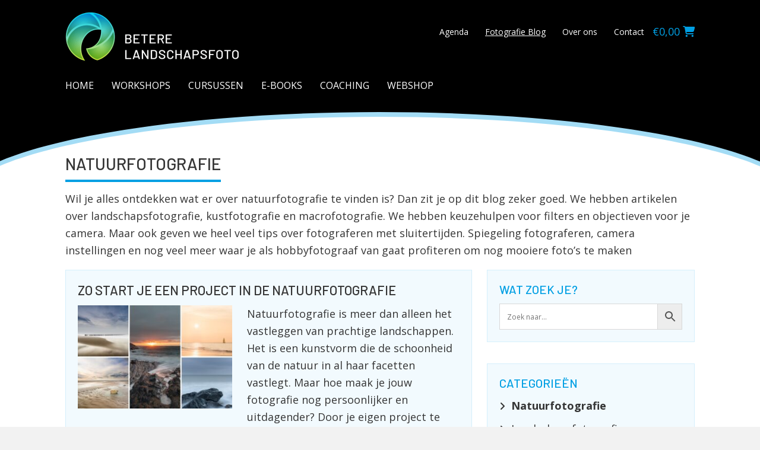

--- FILE ---
content_type: text/html; charset=UTF-8
request_url: https://www.beterelandschapsfoto.nl/category/natuurfotografie/
body_size: 22029
content:
<!DOCTYPE html><html lang="nl-NL" prefix="og: https://ogp.me/ns#"><head><meta charset="UTF-8"><link rel="preconnect" href="https://fonts.gstatic.com/" crossorigin /><meta name="viewport" content="width=device-width, initial-scale=1.0, maximum-scale=1.0, user-scalable=no"><title>Natuurfotografie Blog Beterelandschapsfoto.nl | Groei verder in Fotografie</title><link rel="pingback" href="https://www.beterelandschapsfoto.nl/xmlrpc.php"><link rel="preload" as="font" href="https://www.beterelandschapsfoto.nl/wp-content/themes/blf/assets/fonts/fa/fontawesome-webfont.woff" type="font/woff" crossorigin><title>Natuurfotografie Blog Beterelandschapsfoto.nl | Groei verder in Fotografie</title><meta name="description" content="Wil je alles ontdekken wat er over natuurfotografie te vinden is? We hebben artikelen over landschapsfotografie, kustfotografie en macrofotografie."><meta name="robots" content="follow, index, max-snippet:-1, max-video-preview:-1, max-image-preview:large"><link rel="canonical" href="https://www.beterelandschapsfoto.nl/category/natuurfotografie/"><link rel="next" href="https://www.beterelandschapsfoto.nl/category/natuurfotografie/page/2/"><meta property="og:locale" content="nl_NL"><meta property="og:type" content="article"><meta property="og:title" content="Natuurfotografie Blog Beterelandschapsfoto.nl | Groei verder in Fotografie"><meta property="og:description" content="Wil je alles ontdekken wat er over natuurfotografie te vinden is? We hebben artikelen over landschapsfotografie, kustfotografie en macrofotografie."><meta property="og:url" content="https://www.beterelandschapsfoto.nl/category/natuurfotografie/"><meta property="og:site_name" content="Beterelandschapsfoto"><meta property="article:publisher" content="https://www.facebook.com/beterelandschapsfoto"><meta name="twitter:card" content="summary_large_image"><meta name="twitter:title" content="Natuurfotografie Blog Beterelandschapsfoto.nl | Groei verder in Fotografie"><meta name="twitter:description" content="Wil je alles ontdekken wat er over natuurfotografie te vinden is? We hebben artikelen over landschapsfotografie, kustfotografie en macrofotografie."> <script type="application/ld+json" class="rank-math-schema-pro">{"@context":"https://schema.org","@graph":[{"@type":"Place","@id":"https://www.beterelandschapsfoto.nl/#place","address":{"@type":"PostalAddress","streetAddress":"Lindebaan 5","addressLocality":"Bergen op Zoom","addressRegion":"Noord Brabant","postalCode":"4611LW","addressCountry":"Nederland"}},{"@type":"Organization","@id":"https://www.beterelandschapsfoto.nl/#organization","name":"Betere Landschapsfoto","url":"https://www.beterelandschapsfoto.nl","sameAs":["https://www.facebook.com/beterelandschapsfoto"],"email":"info@beterelandschapsfoto.nl","address":{"@type":"PostalAddress","streetAddress":"Lindebaan 5","addressLocality":"Bergen op Zoom","addressRegion":"Noord Brabant","postalCode":"4611LW","addressCountry":"Nederland"},"logo":{"@type":"ImageObject","@id":"https://www.beterelandschapsfoto.nl/#logo","url":"https://www.beterelandschapsfoto.nl/wp-content/uploads/2019/04/logo-zwart-2.png","contentUrl":"https://www.beterelandschapsfoto.nl/wp-content/uploads/2019/04/logo-zwart-2.png","caption":"Beterelandschapsfoto","inLanguage":"nl-NL","width":"588","height":"168"},"location":{"@id":"https://www.beterelandschapsfoto.nl/#place"}},{"@type":"WebSite","@id":"https://www.beterelandschapsfoto.nl/#website","url":"https://www.beterelandschapsfoto.nl","name":"Beterelandschapsfoto","publisher":{"@id":"https://www.beterelandschapsfoto.nl/#organization"},"inLanguage":"nl-NL"},{"@type":"BreadcrumbList","@id":"https://www.beterelandschapsfoto.nl/category/natuurfotografie/#breadcrumb","itemListElement":[{"@type":"ListItem","position":"1","item":{"@id":"https://www.beterelandschapsfoto.nl","name":"Home"}},{"@type":"ListItem","position":"2","item":{"@id":"https://www.beterelandschapsfoto.nl/category/natuurfotografie/","name":"Natuurfotografie"}}]},{"@type":"CollectionPage","@id":"https://www.beterelandschapsfoto.nl/category/natuurfotografie/#webpage","url":"https://www.beterelandschapsfoto.nl/category/natuurfotografie/","name":"Natuurfotografie Blog Beterelandschapsfoto.nl | Groei verder in Fotografie","isPartOf":{"@id":"https://www.beterelandschapsfoto.nl/#website"},"inLanguage":"nl-NL","breadcrumb":{"@id":"https://www.beterelandschapsfoto.nl/category/natuurfotografie/#breadcrumb"}}]}</script> <link rel="dns-prefetch" href="//fonts.googleapis.com"><link rel="alternate" type="application/rss+xml" title="Beterelandschapsfoto &raquo; feed" href="https://www.beterelandschapsfoto.nl/feed/"><link rel="alternate" type="application/rss+xml" title="Beterelandschapsfoto &raquo; reacties feed" href="https://www.beterelandschapsfoto.nl/comments/feed/"><link rel="alternate" type="application/rss+xml" title="Beterelandschapsfoto &raquo; Natuurfotografie categorie feed" href="https://www.beterelandschapsfoto.nl/category/natuurfotografie/feed/"><style id="wp-img-auto-sizes-contain-inline-css" type="text/css">img:is([sizes=auto i],[sizes^="auto," i]){contain-intrinsic-size:3000px 1500px}</style> <script src="[data-uri]" defer></script><script data-optimized="1" src="https://www.beterelandschapsfoto.nl/wp-content/plugins/litespeed-cache/assets/js/webfontloader.min.js" defer></script> <link data-optimized="1" rel="stylesheet" id="jvm-rich-text-icons-icon-font-css-css" href="https://www.beterelandschapsfoto.nl/wp-content/litespeed/css/07dced9f6c640e8f1cf1814488818cfa.css?ver=e263d" type="text/css" media="all"><link data-optimized="1" rel="stylesheet" id="woosb-blocks-css" href="https://www.beterelandschapsfoto.nl/wp-content/litespeed/css/bf689db46ff6b405a7d7e8003a06d3d1.css?ver=d64ae" type="text/css" media="all"><link data-optimized="1" rel="stylesheet" id="wp-block-library-css" href="https://www.beterelandschapsfoto.nl/wp-content/litespeed/css/03acb45d330fd874fa2619d1f2e9dff5.css?ver=ddbd1" type="text/css" media="all"><style id="wp-block-heading-inline-css" type="text/css">h1:where(.wp-block-heading).has-background,h2:where(.wp-block-heading).has-background,h3:where(.wp-block-heading).has-background,h4:where(.wp-block-heading).has-background,h5:where(.wp-block-heading).has-background,h6:where(.wp-block-heading).has-background{padding:1.25em 2.375em}h1.has-text-align-left[style*=writing-mode]:where([style*=vertical-lr]),h1.has-text-align-right[style*=writing-mode]:where([style*=vertical-rl]),h2.has-text-align-left[style*=writing-mode]:where([style*=vertical-lr]),h2.has-text-align-right[style*=writing-mode]:where([style*=vertical-rl]),h3.has-text-align-left[style*=writing-mode]:where([style*=vertical-lr]),h3.has-text-align-right[style*=writing-mode]:where([style*=vertical-rl]),h4.has-text-align-left[style*=writing-mode]:where([style*=vertical-lr]),h4.has-text-align-right[style*=writing-mode]:where([style*=vertical-rl]),h5.has-text-align-left[style*=writing-mode]:where([style*=vertical-lr]),h5.has-text-align-right[style*=writing-mode]:where([style*=vertical-rl]),h6.has-text-align-left[style*=writing-mode]:where([style*=vertical-lr]),h6.has-text-align-right[style*=writing-mode]:where([style*=vertical-rl]){rotate:180deg}</style><style id="wp-block-list-inline-css" type="text/css">ol,ul{box-sizing:border-box}:root :where(.wp-block-list.has-background){padding:1.25em 2.375em}</style><style id="wp-block-group-inline-css" type="text/css">.wp-block-group{box-sizing:border-box}:where(.wp-block-group.wp-block-group-is-layout-constrained){position:relative}</style><style id="wp-block-paragraph-inline-css" type="text/css">.is-small-text{font-size:.875em}.is-regular-text{font-size:1em}.is-large-text{font-size:2.25em}.is-larger-text{font-size:3em}.has-drop-cap:not(:focus):first-letter{float:left;font-size:8.4em;font-style:normal;font-weight:100;line-height:.68;margin:.05em .1em 0 0;text-transform:uppercase}body.rtl .has-drop-cap:not(:focus):first-letter{float:none;margin-left:.1em}p.has-drop-cap.has-background{overflow:hidden}:root :where(p.has-background){padding:1.25em 2.375em}:where(p.has-text-color:not(.has-link-color)) a{color:inherit}p.has-text-align-left[style*="writing-mode:vertical-lr"],p.has-text-align-right[style*="writing-mode:vertical-rl"]{rotate:180deg}</style><style id="global-styles-inline-css" type="text/css">:root{--wp--preset--aspect-ratio--square:1;--wp--preset--aspect-ratio--4-3:4/3;--wp--preset--aspect-ratio--3-4:3/4;--wp--preset--aspect-ratio--3-2:3/2;--wp--preset--aspect-ratio--2-3:2/3;--wp--preset--aspect-ratio--16-9:16/9;--wp--preset--aspect-ratio--9-16:9/16;--wp--preset--color--black:#000000;--wp--preset--color--cyan-bluish-gray:#abb8c3;--wp--preset--color--white:#ffffff;--wp--preset--color--pale-pink:#f78da7;--wp--preset--color--vivid-red:#cf2e2e;--wp--preset--color--luminous-vivid-orange:#ff6900;--wp--preset--color--luminous-vivid-amber:#fcb900;--wp--preset--color--light-green-cyan:#7bdcb5;--wp--preset--color--vivid-green-cyan:#00d084;--wp--preset--color--pale-cyan-blue:#8ed1fc;--wp--preset--color--vivid-cyan-blue:#0693e3;--wp--preset--color--vivid-purple:#9b51e0;--wp--preset--color--blue:#009FE3;--wp--preset--color--blue-12:rgba(0, 159, 227, 0.12);--wp--preset--color--blue-5:rgba(0, 159, 227, 0.05);--wp--preset--color--green:#95C11F;--wp--preset--gradient--vivid-cyan-blue-to-vivid-purple:linear-gradient(135deg,rgb(6,147,227) 0%,rgb(155,81,224) 100%);--wp--preset--gradient--light-green-cyan-to-vivid-green-cyan:linear-gradient(135deg,rgb(122,220,180) 0%,rgb(0,208,130) 100%);--wp--preset--gradient--luminous-vivid-amber-to-luminous-vivid-orange:linear-gradient(135deg,rgb(252,185,0) 0%,rgb(255,105,0) 100%);--wp--preset--gradient--luminous-vivid-orange-to-vivid-red:linear-gradient(135deg,rgb(255,105,0) 0%,rgb(207,46,46) 100%);--wp--preset--gradient--very-light-gray-to-cyan-bluish-gray:linear-gradient(135deg,rgb(238,238,238) 0%,rgb(169,184,195) 100%);--wp--preset--gradient--cool-to-warm-spectrum:linear-gradient(135deg,rgb(74,234,220) 0%,rgb(151,120,209) 20%,rgb(207,42,186) 40%,rgb(238,44,130) 60%,rgb(251,105,98) 80%,rgb(254,248,76) 100%);--wp--preset--gradient--blush-light-purple:linear-gradient(135deg,rgb(255,206,236) 0%,rgb(152,150,240) 100%);--wp--preset--gradient--blush-bordeaux:linear-gradient(135deg,rgb(254,205,165) 0%,rgb(254,45,45) 50%,rgb(107,0,62) 100%);--wp--preset--gradient--luminous-dusk:linear-gradient(135deg,rgb(255,203,112) 0%,rgb(199,81,192) 50%,rgb(65,88,208) 100%);--wp--preset--gradient--pale-ocean:linear-gradient(135deg,rgb(255,245,203) 0%,rgb(182,227,212) 50%,rgb(51,167,181) 100%);--wp--preset--gradient--electric-grass:linear-gradient(135deg,rgb(202,248,128) 0%,rgb(113,206,126) 100%);--wp--preset--gradient--midnight:linear-gradient(135deg,rgb(2,3,129) 0%,rgb(40,116,252) 100%);--wp--preset--font-size--small:13px;--wp--preset--font-size--medium:20px;--wp--preset--font-size--large:36px;--wp--preset--font-size--x-large:42px;--wp--preset--spacing--20:0.44rem;--wp--preset--spacing--30:0.67rem;--wp--preset--spacing--40:1rem;--wp--preset--spacing--50:1.5rem;--wp--preset--spacing--60:2.25rem;--wp--preset--spacing--70:3.38rem;--wp--preset--spacing--80:5.06rem;--wp--preset--shadow--natural:6px 6px 9px rgba(0, 0, 0, 0.2);--wp--preset--shadow--deep:12px 12px 50px rgba(0, 0, 0, 0.4);--wp--preset--shadow--sharp:6px 6px 0px rgba(0, 0, 0, 0.2);--wp--preset--shadow--outlined:6px 6px 0px -3px rgb(255, 255, 255), 6px 6px rgb(0, 0, 0);--wp--preset--shadow--crisp:6px 6px 0px rgb(0, 0, 0)}:where(.is-layout-flex){gap:.5em}:where(.is-layout-grid){gap:.5em}body .is-layout-flex{display:flex}.is-layout-flex{flex-wrap:wrap;align-items:center}.is-layout-flex>:is(*,div){margin:0}body .is-layout-grid{display:grid}.is-layout-grid>:is(*,div){margin:0}:where(.wp-block-columns.is-layout-flex){gap:2em}:where(.wp-block-columns.is-layout-grid){gap:2em}:where(.wp-block-post-template.is-layout-flex){gap:1.25em}:where(.wp-block-post-template.is-layout-grid){gap:1.25em}.has-black-color{color:var(--wp--preset--color--black)!important}.has-cyan-bluish-gray-color{color:var(--wp--preset--color--cyan-bluish-gray)!important}.has-white-color{color:var(--wp--preset--color--white)!important}.has-pale-pink-color{color:var(--wp--preset--color--pale-pink)!important}.has-vivid-red-color{color:var(--wp--preset--color--vivid-red)!important}.has-luminous-vivid-orange-color{color:var(--wp--preset--color--luminous-vivid-orange)!important}.has-luminous-vivid-amber-color{color:var(--wp--preset--color--luminous-vivid-amber)!important}.has-light-green-cyan-color{color:var(--wp--preset--color--light-green-cyan)!important}.has-vivid-green-cyan-color{color:var(--wp--preset--color--vivid-green-cyan)!important}.has-pale-cyan-blue-color{color:var(--wp--preset--color--pale-cyan-blue)!important}.has-vivid-cyan-blue-color{color:var(--wp--preset--color--vivid-cyan-blue)!important}.has-vivid-purple-color{color:var(--wp--preset--color--vivid-purple)!important}.has-black-background-color{background-color:var(--wp--preset--color--black)!important}.has-cyan-bluish-gray-background-color{background-color:var(--wp--preset--color--cyan-bluish-gray)!important}.has-white-background-color{background-color:var(--wp--preset--color--white)!important}.has-pale-pink-background-color{background-color:var(--wp--preset--color--pale-pink)!important}.has-vivid-red-background-color{background-color:var(--wp--preset--color--vivid-red)!important}.has-luminous-vivid-orange-background-color{background-color:var(--wp--preset--color--luminous-vivid-orange)!important}.has-luminous-vivid-amber-background-color{background-color:var(--wp--preset--color--luminous-vivid-amber)!important}.has-light-green-cyan-background-color{background-color:var(--wp--preset--color--light-green-cyan)!important}.has-vivid-green-cyan-background-color{background-color:var(--wp--preset--color--vivid-green-cyan)!important}.has-pale-cyan-blue-background-color{background-color:var(--wp--preset--color--pale-cyan-blue)!important}.has-vivid-cyan-blue-background-color{background-color:var(--wp--preset--color--vivid-cyan-blue)!important}.has-vivid-purple-background-color{background-color:var(--wp--preset--color--vivid-purple)!important}.has-black-border-color{border-color:var(--wp--preset--color--black)!important}.has-cyan-bluish-gray-border-color{border-color:var(--wp--preset--color--cyan-bluish-gray)!important}.has-white-border-color{border-color:var(--wp--preset--color--white)!important}.has-pale-pink-border-color{border-color:var(--wp--preset--color--pale-pink)!important}.has-vivid-red-border-color{border-color:var(--wp--preset--color--vivid-red)!important}.has-luminous-vivid-orange-border-color{border-color:var(--wp--preset--color--luminous-vivid-orange)!important}.has-luminous-vivid-amber-border-color{border-color:var(--wp--preset--color--luminous-vivid-amber)!important}.has-light-green-cyan-border-color{border-color:var(--wp--preset--color--light-green-cyan)!important}.has-vivid-green-cyan-border-color{border-color:var(--wp--preset--color--vivid-green-cyan)!important}.has-pale-cyan-blue-border-color{border-color:var(--wp--preset--color--pale-cyan-blue)!important}.has-vivid-cyan-blue-border-color{border-color:var(--wp--preset--color--vivid-cyan-blue)!important}.has-vivid-purple-border-color{border-color:var(--wp--preset--color--vivid-purple)!important}.has-vivid-cyan-blue-to-vivid-purple-gradient-background{background:var(--wp--preset--gradient--vivid-cyan-blue-to-vivid-purple)!important}.has-light-green-cyan-to-vivid-green-cyan-gradient-background{background:var(--wp--preset--gradient--light-green-cyan-to-vivid-green-cyan)!important}.has-luminous-vivid-amber-to-luminous-vivid-orange-gradient-background{background:var(--wp--preset--gradient--luminous-vivid-amber-to-luminous-vivid-orange)!important}.has-luminous-vivid-orange-to-vivid-red-gradient-background{background:var(--wp--preset--gradient--luminous-vivid-orange-to-vivid-red)!important}.has-very-light-gray-to-cyan-bluish-gray-gradient-background{background:var(--wp--preset--gradient--very-light-gray-to-cyan-bluish-gray)!important}.has-cool-to-warm-spectrum-gradient-background{background:var(--wp--preset--gradient--cool-to-warm-spectrum)!important}.has-blush-light-purple-gradient-background{background:var(--wp--preset--gradient--blush-light-purple)!important}.has-blush-bordeaux-gradient-background{background:var(--wp--preset--gradient--blush-bordeaux)!important}.has-luminous-dusk-gradient-background{background:var(--wp--preset--gradient--luminous-dusk)!important}.has-pale-ocean-gradient-background{background:var(--wp--preset--gradient--pale-ocean)!important}.has-electric-grass-gradient-background{background:var(--wp--preset--gradient--electric-grass)!important}.has-midnight-gradient-background{background:var(--wp--preset--gradient--midnight)!important}.has-small-font-size{font-size:var(--wp--preset--font-size--small)!important}.has-medium-font-size{font-size:var(--wp--preset--font-size--medium)!important}.has-large-font-size{font-size:var(--wp--preset--font-size--large)!important}.has-x-large-font-size{font-size:var(--wp--preset--font-size--x-large)!important}</style><style id="classic-theme-styles-inline-css" type="text/css">/*! This file is auto-generated */
.wp-block-button__link{color:#fff;background-color:#32373c;border-radius:9999px;box-shadow:none;text-decoration:none;padding:calc(.667em + 2px) calc(1.333em + 2px);font-size:1.125em}.wp-block-file__button{background:#32373c;color:#fff;text-decoration:none}</style><style id="woocommerce-inline-inline-css" type="text/css">.woocommerce form .form-row .required{visibility:visible}</style><link data-optimized="1" rel="stylesheet" id="aws-style-css" href="https://www.beterelandschapsfoto.nl/wp-content/litespeed/css/44e1833fdb84ee55f3f1774980b19717.css?ver=b80a7" type="text/css" media="all"><link data-optimized="1" rel="stylesheet" id="crp-style-rounded-thumbs-css" href="https://www.beterelandschapsfoto.nl/wp-content/litespeed/css/28a4d0c02b90d8c7ea8e6a93abadc65b.css?ver=3b074" type="text/css" media="all"><style id="crp-style-rounded-thumbs-inline-css" type="text/css">.crp_related.crp-rounded-thumbs a{width:150px;height:150px;text-decoration:none}.crp_related.crp-rounded-thumbs img{max-width:150px;margin:auto}.crp_related.crp-rounded-thumbs .crp_title{width:100%}</style><link data-optimized="1" rel="stylesheet" id="woosb-frontend-css" href="https://www.beterelandschapsfoto.nl/wp-content/litespeed/css/087e511f69cf1f75a4ad4c746d2b1155.css?ver=ea3d2" type="text/css" media="all"><link data-optimized="1" rel="stylesheet" id="theme-combined-css" href="https://www.beterelandschapsfoto.nl/wp-content/litespeed/css/95bbf6d04f109c5f5af082635eb77349.css?ver=58a52" type="text/css" media="all"><link data-optimized="1" rel="stylesheet" id="mollie-applepaydirect-css" href="https://www.beterelandschapsfoto.nl/wp-content/litespeed/css/db5fba1bf4fbbe4b53f0e75a30077fe6.css?ver=c663e" type="text/css" media="screen"><style id="kadence-blocks-global-variables-inline-css" type="text/css">:root{--global-kb-font-size-sm:clamp(0.8rem, 0.73rem + 0.217vw, 0.9rem);--global-kb-font-size-md:clamp(1.1rem, 0.995rem + 0.326vw, 1.25rem);--global-kb-font-size-lg:clamp(1.75rem, 1.576rem + 0.543vw, 2rem);--global-kb-font-size-xl:clamp(2.25rem, 1.728rem + 1.63vw, 3rem);--global-kb-font-size-xxl:clamp(2.5rem, 1.456rem + 3.26vw, 4rem);--global-kb-font-size-xxxl:clamp(2.75rem, 0.489rem + 7.065vw, 6rem)}:root{--global-palette1:#3182CE;--global-palette2:#2B6CB0;--global-palette3:#1A202C;--global-palette4:#2D3748;--global-palette5:#4A5568;--global-palette6:#718096;--global-palette7:#EDF2F7;--global-palette8:#F7FAFC;--global-palette9:#ffffff}</style> <script type="text/javascript" src="https://www.beterelandschapsfoto.nl/wp-includes/js/jquery/jquery.min.js?ver=3.7.1" id="jquery-core-js"></script> <script data-optimized="1" type="text/javascript" src="https://www.beterelandschapsfoto.nl/wp-content/litespeed/js/4d8a4db12d6e1cd2e7fedfac03b00d12.js?ver=6632a" id="wc-jquery-blockui-js" defer data-wp-strategy="defer"></script> <script type="text/javascript" id="wc-add-to-cart-js-extra" src="[data-uri]" defer></script> <script data-optimized="1" type="text/javascript" src="https://www.beterelandschapsfoto.nl/wp-content/litespeed/js/a5e864cf7f2375030081bc532c45a146.js?ver=451f4" id="wc-add-to-cart-js" defer data-wp-strategy="defer"></script> <script data-optimized="1" type="text/javascript" src="https://www.beterelandschapsfoto.nl/wp-content/litespeed/js/ae0f2e8a9d9427563a6f4c774a184520.js?ver=f8e5c" id="wc-js-cookie-js" defer data-wp-strategy="defer"></script> <script type="text/javascript" id="woocommerce-js-extra" src="[data-uri]" defer></script> <script data-optimized="1" type="text/javascript" src="https://www.beterelandschapsfoto.nl/wp-content/litespeed/js/7ea6f95594258906e97431c4bc2a94bf.js?ver=253db" id="woocommerce-js" defer data-wp-strategy="defer"></script> <script type="text/javascript" id="WCPAY_ASSETS-js-extra" src="[data-uri]" defer></script> <script type="text/javascript" id="enhanced-ecommerce-google-analytics-js-extra" src="[data-uri]" defer></script> <script data-cfasync="false" data-no-optimize="1" data-pagespeed-no-defer type="text/javascript" src="https://www.beterelandschapsfoto.nl/wp-content/plugins/enhanced-e-commerce-for-woocommerce-store/public/js/con-gtm-google-analytics.js?ver=7.2.15" id="enhanced-ecommerce-google-analytics-js"></script> <script data-cfasync="false" data-no-optimize="1" data-pagespeed-no-defer type="text/javascript" id="enhanced-ecommerce-google-analytics-js-after">/*  */
tvc_smd={"tvc_wcv":"10.4.3","tvc_wpv":"6.9","tvc_eev":"7.2.15","tvc_sub_data":{"sub_id":"4749","cu_id":"1620","pl_id":"1","ga_tra_option":"BOTH","ga_property_id":"UA-88759072-1","ga_measurement_id":"G-ZFMGMG5D0L","ga_ads_id":"9939223467","ga_gmc_id":"315025653","ga_gmc_id_p":"315025653","op_gtag_js":"1","op_en_e_t":"1","op_rm_t_t":"1","op_dy_rm_t_t":"1","op_li_ga_wi_ads":"1","gmc_is_product_sync":"0","gmc_is_site_verified":"1","gmc_is_domain_claim":"0","gmc_product_count":"0","fb_pixel_id":""}};
//# sourceURL=enhanced-ecommerce-google-analytics-js-after
/*  */</script> <link rel="https://api.w.org/" href="https://www.beterelandschapsfoto.nl/wp-json/"><link rel="alternate" title="JSON" type="application/json" href="https://www.beterelandschapsfoto.nl/wp-json/wp/v2/categories/1"> <script type="text/javascript" src="[data-uri]" defer></script> 
<script src="[data-uri]" defer></script> <meta name="facebook-domain-verification" content="xbnlogkgy9e5iezs2mfvu4dq1xcvt0">
 <script src="[data-uri]" defer></script> <noscript><img height="1" width="1" style="display:none" src="https://www.facebook.com/tr?id=448058719861045&amp;ev=PageView&amp;noscript=1"></noscript>
<noscript><style>.woocommerce-product-gallery{ opacity: 1 !important; }</style></noscript> <script data-cfasync="false" data-no-optimize="1" data-pagespeed-no-defer>var tvc_lc = 'EUR';</script> <script data-cfasync="false" data-no-optimize="1" data-pagespeed-no-defer>var tvc_lc = 'EUR';</script> <script data-cfasync="false" data-pagespeed-no-defer type="text/javascript">window.dataLayer = window.dataLayer || [];
      dataLayer.push({"event":"begin_datalayer","cov_ga4_measurment_id":"G-ZFMGMG5D0L","conv_track_email":"1","conv_track_phone":"1","conv_track_address":"1","conv_track_page_scroll":"1","conv_track_file_download":"1","conv_track_author":"1","conv_track_signup":"1","conv_track_signin":"1"});</script>  <script src="[data-uri]" defer></script>  <script src="[data-uri]" defer></script> <script data-cfasync="false" data-no-optimize="1" data-pagespeed-no-defer>var tvc_lc = 'EUR';</script> <script data-cfasync="false" data-no-optimize="1" data-pagespeed-no-defer>var tvc_lc = 'EUR';</script> <link rel="icon" href="https://www.beterelandschapsfoto.nl/wp-content/uploads/2019/04/cropped-logo-zwart-2-32x32.png" sizes="32x32"><link rel="icon" href="https://www.beterelandschapsfoto.nl/wp-content/uploads/2019/04/cropped-logo-zwart-2-192x192.png" sizes="192x192"><link rel="apple-touch-icon" href="https://www.beterelandschapsfoto.nl/wp-content/uploads/2019/04/cropped-logo-zwart-2-180x180.png"><meta name="msapplication-TileImage" content="https://www.beterelandschapsfoto.nl/wp-content/uploads/2019/04/cropped-logo-zwart-2-270x270.png"><style type="text/css" id="wp-custom-css">ins{background-color:#9c2;text-decoration:none}</style><link data-optimized="1" rel="stylesheet" id="wc-blocks-style-css" href="https://www.beterelandschapsfoto.nl/wp-content/litespeed/css/94e08e99ef59c8975b5c11e80136fc17.css?ver=cac1a" type="text/css" media="all"></head><body class="archive category category-natuurfotografie category-1 wp-custom-logo wp-theme-blf front theme-blf woocommerce-no-js">
<noscript><iframe src="https://www.googletagmanager.com/ns.html?id=GTM-K7X94DG" height="0" width="0" style="display:none;visibility:hidden"></iframe></noscript><div id="page" class="hfeed site"><header id="masthead" class="site-header" role="banner">
<button class="menu-toggle" id="menu-toggle" aria-pressed="true">
<span class="stripe"></span>
<span class="stripe"></span>
<span class="stripe"></span>
</button><div class="container"><div class="logo-nav-wrap"><div class="site-branding">
<a href="https://www.beterelandschapsfoto.nl/" class="custom-logo-link" rel="home"><img data-lazyloaded="1" src="[data-uri]" width="588" height="168" data-src="https://www.beterelandschapsfoto.nl/wp-content/uploads/2019/04/logo-zwart-2.png" class="custom-logo" alt="Beterelandschapsfoto" decoding="async" fetchpriority="high" data-srcset="https://www.beterelandschapsfoto.nl/wp-content/uploads/2019/04/logo-zwart-2.png 588w, https://www.beterelandschapsfoto.nl/wp-content/uploads/2019/04/logo-zwart-2-300x86.png 300w" data-sizes="(max-width: 588px) 100vw, 588px"><noscript><img width="588" height="168" src="https://www.beterelandschapsfoto.nl/wp-content/uploads/2019/04/logo-zwart-2.png" class="custom-logo" alt="Beterelandschapsfoto" decoding="async" fetchpriority="high" srcset="https://www.beterelandschapsfoto.nl/wp-content/uploads/2019/04/logo-zwart-2.png 588w, https://www.beterelandschapsfoto.nl/wp-content/uploads/2019/04/logo-zwart-2-300x86.png 300w" sizes="(max-width: 588px) 100vw, 588px"></noscript></a><div class="site-title"><a href="https://www.beterelandschapsfoto.nl/" rel="home">Beterelandschapsfoto</a></div><div class="site-description">Groei verder in fotografie !</div></div><nav id="header-small-nav" class="small-navigation" role="navigation"><ul id="menu-header-klein-menu" class="menu"><li id="menu-item-50" class="menu-item menu-item-type-post_type menu-item-object-page menu-item-50"><a href="https://www.beterelandschapsfoto.nl/agenda/">Agenda</a></li><li id="menu-item-51" class="menu-item menu-item-type-post_type menu-item-object-page current_page_parent menu-item-51"><a href="https://www.beterelandschapsfoto.nl/fotografie-blog/">Fotografie Blog</a></li><li id="menu-item-55" class="menu-item menu-item-type-post_type menu-item-object-page menu-item-55"><a href="https://www.beterelandschapsfoto.nl/over-ons/">Over ons</a></li><li id="menu-item-52" class="menu-item menu-item-type-post_type menu-item-object-page menu-item-52"><a href="https://www.beterelandschapsfoto.nl/contact/">Contact</a></li></ul><div class="woocommerce-custom-menu-item"><div id="site-header-cart"><div class="site-header-cart-summary">
<a class="menu-item cart-contents" href="https://www.beterelandschapsfoto.nl/winkelmand/" title="Winkelmand bekijken">
<span class="cart-total-price"><span class="woocommerce-Price-amount amount"><bdi><span class="woocommerce-Price-currencySymbol">&euro;</span>0,00</bdi></span></span>
<span class="fa fa-shopping-cart"></span>
</a></div><div class="site-header-cart-content"><div class="widget woocommerce widget_shopping_cart"><div class="widget_shopping_cart_content"></div></div></div></div></div></nav></div><nav id="site-navigation" class="main-navigation" role="navigation"><div class="menu-hoofmenu-container"><ul id="menu-hoofmenu" class="menu"><li id="menu-item-27" class="menu-item menu-item-type-post_type menu-item-object-page menu-item-home menu-item-27"><a href="https://www.beterelandschapsfoto.nl/">Home</a></li><li id="menu-item-327" class="menu-item menu-item-type-post_type menu-item-object-page menu-item-327"><a href="https://www.beterelandschapsfoto.nl/workshop-natuurfotografie/">Workshops</a></li><li id="menu-item-45767" class="menu-item menu-item-type-post_type menu-item-object-page menu-item-45767"><a href="https://www.beterelandschapsfoto.nl/cursussen-natuurfotografie/">Cursussen</a></li><li id="menu-item-46098" class="menu-item menu-item-type-taxonomy menu-item-object-product_cat menu-item-46098"><a href="https://www.beterelandschapsfoto.nl/product-categorie/ebooks/">E-books</a></li><li id="menu-item-391" class="menu-item menu-item-type-post_type menu-item-object-page menu-item-391"><a href="https://www.beterelandschapsfoto.nl/fotografie-coaching/">Coaching</a></li><li id="menu-item-37" class="menu-item menu-item-type-post_type menu-item-object-page menu-item-37"><a href="https://www.beterelandschapsfoto.nl/webshop/">Webshop</a></li></ul></div></nav></div></header><div id="content" class="site-content container"><header class="page-header"><h1 class="page-title">
Natuurfotografie</h1><div class="taxonomy-description"><p>Wil je alles ontdekken wat er over natuurfotografie te vinden is? Dan zit je op dit blog zeker goed. We hebben artikelen over landschapsfotografie, kustfotografie en macrofotografie. We hebben keuzehulpen voor filters en objectieven voor je camera. Maar ook geven we heel veel tips over fotograferen met sluitertijden. Spiegeling fotograferen, camera instellingen en nog veel meer waar je als hobbyfotograaf van gaat profiteren om nog mooiere foto&rsquo;s te maken</p></div></header><div id="primary" class="content-area has-sidebar"><main id="main" class="site-main"><article id="post-42793" class="post-42793 post type-post status-publish format-standard has-post-thumbnail hentry category-compositie category-kennisbank category-natuurfotografie tag-coaching-traject tag-cursus tag-flexibiliteit-in-natuurfotografie tag-fotografie-coaching-en-mentorship tag-kiezen-fotografie-genre tag-landschapsfotografie tag-moodboard-voor-fotografie tag-natuurfotografie tag-natuurfotografie-project-starten tag-organisatie-natuurfotografie tag-persoonlijke-uitdagingen-fotografie tag-plezier-in-fotoproject tag-projectomschrijving-maken tag-tips-eigen-fotoproject tag-workshop"><h2 class="entry-title">
<a href="https://www.beterelandschapsfoto.nl/natuurfotografie-project-coaching/" rel="bookmark">
Zo start je een project in de natuurfotografie						</a></h2><div class="content-wrap"><div class="thumbnail">
<img data-lazyloaded="1" src="[data-uri]" width="300" height="200" data-src="https://www.beterelandschapsfoto.nl/wp-content/uploads/2023/11/Voorbeeldfotos-coaching-trajecten-300x200.jpg" class="attachment-medium size-medium wp-post-image" alt="Voorbeeldfotos coaching trajecten Betere Landschapsfoto" decoding="async" data-srcset="https://www.beterelandschapsfoto.nl/wp-content/uploads/2023/11/Voorbeeldfotos-coaching-trajecten-300x200.jpg 300w, https://www.beterelandschapsfoto.nl/wp-content/uploads/2023/11/Voorbeeldfotos-coaching-trajecten-1024x683.jpg 1024w, https://www.beterelandschapsfoto.nl/wp-content/uploads/2023/11/Voorbeeldfotos-coaching-trajecten-768x512.jpg 768w, https://www.beterelandschapsfoto.nl/wp-content/uploads/2023/11/Voorbeeldfotos-coaching-trajecten-360x240.jpg 360w, https://www.beterelandschapsfoto.nl/wp-content/uploads/2023/11/Voorbeeldfotos-coaching-trajecten-720x480.jpg 720w, https://www.beterelandschapsfoto.nl/wp-content/uploads/2023/11/Voorbeeldfotos-coaching-trajecten-600x400.jpg 600w, https://www.beterelandschapsfoto.nl/wp-content/uploads/2023/11/Voorbeeldfotos-coaching-trajecten.jpg 1134w" data-sizes="(max-width: 300px) 100vw, 300px" title="Zo start je een project in de natuurfotografie 1"><noscript><img width="300" height="200" src="https://www.beterelandschapsfoto.nl/wp-content/uploads/2023/11/Voorbeeldfotos-coaching-trajecten-300x200.jpg" class="attachment-medium size-medium wp-post-image" alt="Voorbeeldfotos coaching trajecten Betere Landschapsfoto" decoding="async" srcset="https://www.beterelandschapsfoto.nl/wp-content/uploads/2023/11/Voorbeeldfotos-coaching-trajecten-300x200.jpg 300w, https://www.beterelandschapsfoto.nl/wp-content/uploads/2023/11/Voorbeeldfotos-coaching-trajecten-1024x683.jpg 1024w, https://www.beterelandschapsfoto.nl/wp-content/uploads/2023/11/Voorbeeldfotos-coaching-trajecten-768x512.jpg 768w, https://www.beterelandschapsfoto.nl/wp-content/uploads/2023/11/Voorbeeldfotos-coaching-trajecten-360x240.jpg 360w, https://www.beterelandschapsfoto.nl/wp-content/uploads/2023/11/Voorbeeldfotos-coaching-trajecten-720x480.jpg 720w, https://www.beterelandschapsfoto.nl/wp-content/uploads/2023/11/Voorbeeldfotos-coaching-trajecten-600x400.jpg 600w, https://www.beterelandschapsfoto.nl/wp-content/uploads/2023/11/Voorbeeldfotos-coaching-trajecten.jpg 1134w" sizes="(max-width: 300px) 100vw, 300px" title="Zo start je een project in de natuurfotografie 1"></noscript></div><div class="excerpt"><div class="text"><p>Natuurfotografie is meer dan alleen het vastleggen van prachtige landschappen. Het is een kunstvorm die de schoonheid van de natuur in al haar facetten vastlegt. Maar hoe maak je jouw fotografie nog persoonlijker en uitdagender? Door je eigen project te starten. In dit blog duiken we in de wereld van persoonlijke fotografieprojecten en ontdek je hoe je jezelf kunt uitdagen om adembenemende foto's te maken.</p></div><div class="more">
<a href="https://www.beterelandschapsfoto.nl/natuurfotografie-project-coaching/" class="button">Lees meer <i class="fa fa-angle-right"></i></a></div></div></div></article><article id="post-46431" class="post-46431 post type-post status-publish format-standard has-post-thumbnail hentry category-macrofotografie tag-abstractie tag-betere-landschapsfoto tag-creatieve-macrofotografie tag-cursus tag-e-book tag-focus-stacking tag-high-key tag-landschapsfotografie tag-macrofotografie tag-macrofotografie-beginners tag-macrofotografie-tips tag-macrolens tag-meervoudige-belichting tag-scherpstellen tag-scherptediepte tag-soft-focus tag-tegenlicht tag-wat-is-macrofotografie tag-workshop"><h2 class="entry-title">
<a href="https://www.beterelandschapsfoto.nl/macrofotografie-creatief/" rel="bookmark">
Macrofotografie en creatieve macrofotografie: tips en technieken						</a></h2><div class="content-wrap"><div class="thumbnail">
<img data-lazyloaded="1" src="[data-uri]" width="300" height="200" data-src="https://www.beterelandschapsfoto.nl/wp-content/uploads/2025/07/DSC2816-300x200.jpg" class="attachment-medium size-medium wp-post-image" alt="Close up van bloemen" decoding="async" data-srcset="https://www.beterelandschapsfoto.nl/wp-content/uploads/2025/07/DSC2816-300x200.jpg 300w, https://www.beterelandschapsfoto.nl/wp-content/uploads/2025/07/DSC2816-1024x681.jpg 1024w, https://www.beterelandschapsfoto.nl/wp-content/uploads/2025/07/DSC2816-768x511.jpg 768w, https://www.beterelandschapsfoto.nl/wp-content/uploads/2025/07/DSC2816-1536x1022.jpg 1536w, https://www.beterelandschapsfoto.nl/wp-content/uploads/2025/07/DSC2816-360x240.jpg 360w, https://www.beterelandschapsfoto.nl/wp-content/uploads/2025/07/DSC2816-720x480.jpg 720w, https://www.beterelandschapsfoto.nl/wp-content/uploads/2025/07/DSC2816-600x399.jpg 600w, https://www.beterelandschapsfoto.nl/wp-content/uploads/2025/07/DSC2816.jpg 2000w" data-sizes="(max-width: 300px) 100vw, 300px" title="Macrofotografie en creatieve macrofotografie: tips en technieken 2"><noscript><img width="300" height="200" src="https://www.beterelandschapsfoto.nl/wp-content/uploads/2025/07/DSC2816-300x200.jpg" class="attachment-medium size-medium wp-post-image" alt="Close up van bloemen" decoding="async" srcset="https://www.beterelandschapsfoto.nl/wp-content/uploads/2025/07/DSC2816-300x200.jpg 300w, https://www.beterelandschapsfoto.nl/wp-content/uploads/2025/07/DSC2816-1024x681.jpg 1024w, https://www.beterelandschapsfoto.nl/wp-content/uploads/2025/07/DSC2816-768x511.jpg 768w, https://www.beterelandschapsfoto.nl/wp-content/uploads/2025/07/DSC2816-1536x1022.jpg 1536w, https://www.beterelandschapsfoto.nl/wp-content/uploads/2025/07/DSC2816-360x240.jpg 360w, https://www.beterelandschapsfoto.nl/wp-content/uploads/2025/07/DSC2816-720x480.jpg 720w, https://www.beterelandschapsfoto.nl/wp-content/uploads/2025/07/DSC2816-600x399.jpg 600w, https://www.beterelandschapsfoto.nl/wp-content/uploads/2025/07/DSC2816.jpg 2000w" sizes="(max-width: 300px) 100vw, 300px" title="Macrofotografie en creatieve macrofotografie: tips en technieken 2"></noscript></div><div class="excerpt"><div class="text"><p>Macrofotografie opent een wereld die je met het blote oog nauwelijks ziet. Kleine details, structuren, vormen en kleuren komen ineens tot leven. Of je nu net begint of al langer bezig bent: macrofotografie is een uitdagend &eacute;n creatief genre dat vraagt om geduld, aandacht en experiment.</p><p>Benieuwd hoe jij die verborgen wereld kunt vastleggen in beelden die zowel technisch sterk als artistiek zijn? Lees dan vooral verder.</p></div><div class="more">
<a href="https://www.beterelandschapsfoto.nl/macrofotografie-creatief/" class="button">Lees meer <i class="fa fa-angle-right"></i></a></div></div></div></article><article id="post-46834" class="post-46834 post type-post status-publish format-standard has-post-thumbnail hentry category-hoe-is-de-foto-gemaakt category-kustfotografie category-landschapsfotografie tag-betere-landschapsfoto tag-creatieve-landschapsfotografie tag-cursus tag-dynamiek-in-water-fotograferen tag-filters-voor-landschapsfotografie tag-getijde-fotografie tag-grijsfilter-fotografie tag-grijsverloopfilter-uitleg tag-kustfotografie tag-kustfotografie-tips tag-landschapsfotografie tag-landschapsfotografie-filters tag-lange-sluitertijd-fotografie tag-lange-sluitertijd-zee tag-macrofotografie tag-nachtfotografie tag-natuurfotografie tag-nederlandse-kust-fotografie tag-polarisatiefilter-gebruik tag-stenen-kust-fotograferen tag-westkapelle-fotografie tag-workshop tag-zonsondergang-fotograferen"><h2 class="entry-title">
<a href="https://www.beterelandschapsfoto.nl/landschapsfotografie-lange-sluitertijd/" rel="bookmark">
Landschapsfotografie met lange sluitertijden in Westkapelle						</a></h2><div class="content-wrap"><div class="thumbnail">
<img data-lazyloaded="1" src="[data-uri]" width="300" height="200" data-src="https://www.beterelandschapsfoto.nl/wp-content/uploads/2025/08/AAJ8174-300x200.jpg" class="attachment-medium size-medium wp-post-image" alt="Zonsondergang in Westkapelle." decoding="async" data-srcset="https://www.beterelandschapsfoto.nl/wp-content/uploads/2025/08/AAJ8174-300x200.jpg 300w, https://www.beterelandschapsfoto.nl/wp-content/uploads/2025/08/AAJ8174-1024x682.jpg 1024w, https://www.beterelandschapsfoto.nl/wp-content/uploads/2025/08/AAJ8174-768x512.jpg 768w, https://www.beterelandschapsfoto.nl/wp-content/uploads/2025/08/AAJ8174-1536x1024.jpg 1536w, https://www.beterelandschapsfoto.nl/wp-content/uploads/2025/08/AAJ8174-360x240.jpg 360w, https://www.beterelandschapsfoto.nl/wp-content/uploads/2025/08/AAJ8174-720x480.jpg 720w, https://www.beterelandschapsfoto.nl/wp-content/uploads/2025/08/AAJ8174-600x400.jpg 600w, https://www.beterelandschapsfoto.nl/wp-content/uploads/2025/08/AAJ8174.jpg 2000w" data-sizes="(max-width: 300px) 100vw, 300px" title="Landschapsfotografie met lange sluitertijden in Westkapelle 3"><noscript><img width="300" height="200" src="https://www.beterelandschapsfoto.nl/wp-content/uploads/2025/08/AAJ8174-300x200.jpg" class="attachment-medium size-medium wp-post-image" alt="Zonsondergang in Westkapelle." decoding="async" srcset="https://www.beterelandschapsfoto.nl/wp-content/uploads/2025/08/AAJ8174-300x200.jpg 300w, https://www.beterelandschapsfoto.nl/wp-content/uploads/2025/08/AAJ8174-1024x682.jpg 1024w, https://www.beterelandschapsfoto.nl/wp-content/uploads/2025/08/AAJ8174-768x512.jpg 768w, https://www.beterelandschapsfoto.nl/wp-content/uploads/2025/08/AAJ8174-1536x1024.jpg 1536w, https://www.beterelandschapsfoto.nl/wp-content/uploads/2025/08/AAJ8174-360x240.jpg 360w, https://www.beterelandschapsfoto.nl/wp-content/uploads/2025/08/AAJ8174-720x480.jpg 720w, https://www.beterelandschapsfoto.nl/wp-content/uploads/2025/08/AAJ8174-600x400.jpg 600w, https://www.beterelandschapsfoto.nl/wp-content/uploads/2025/08/AAJ8174.jpg 2000w" sizes="(max-width: 300px) 100vw, 300px" title="Landschapsfotografie met lange sluitertijden in Westkapelle 3"></noscript></div><div class="excerpt"><div class="text"><p>De zee is constant in beweging en juist daarom zo inspirerend voor lange sluitertijd fotografie. In Westkapelle, onze favoriete plek voor kustfotografie, ontdekten we een nieuwe locatie waar het lage water stenen onthulde. Tijdens zonsondergang gebruikten we een polarisatiefilter, grijsverloopfilter en grijsfilter om de dynamiek van zee en lucht vast te leggen. In dit blog lees je hoe je met de juiste filters voor landschapsfotografie en een creatieve blik indrukwekkende kustlandschappen fotografeert.</p></div><div class="more">
<a href="https://www.beterelandschapsfoto.nl/landschapsfotografie-lange-sluitertijd/" class="button">Lees meer <i class="fa fa-angle-right"></i></a></div></div></div></article><article id="post-46699" class="post-46699 post type-post status-publish format-standard has-post-thumbnail hentry category-kustfotografie category-landschapsfotografie category-macrofotografie category-natuurfotografie tag-betere-landschapsfoto tag-compositie-tips tag-creatieve-natuurfotografie tag-cursus tag-detailfotografie-natuur tag-fotograferen-met-filters tag-fotografie-tips-augustus tag-fotografietips-ochtendlicht tag-heide-fotograferen tag-heidevelden-nederland tag-icm-fotografie tag-kustfotografie tag-landschapsfotografie tag-landschapsfotografie-augustus tag-lange-sluitertijden-kust tag-macrofotografie tag-macrofotografie-heide tag-nachtfotografie tag-natuurfotografie tag-natuurfotografie-zomer tag-ochtendmist-fotografie tag-paars-bloeiende-heide tag-workshop"><h2 class="entry-title">
<a href="https://www.beterelandschapsfoto.nl/fotograferen-in-augustus/" rel="bookmark">
Wat kun je fotograferen in augustus?						</a></h2><div class="content-wrap"><div class="thumbnail">
<img data-lazyloaded="1" src="[data-uri]" width="300" height="200" data-src="https://www.beterelandschapsfoto.nl/wp-content/uploads/2025/08/DSC3923-300x200.jpg" class="attachment-medium size-medium wp-post-image" alt="Rotsen langs de Maas bij Anseremme." decoding="async" data-srcset="https://www.beterelandschapsfoto.nl/wp-content/uploads/2025/08/DSC3923-300x200.jpg 300w, https://www.beterelandschapsfoto.nl/wp-content/uploads/2025/08/DSC3923-1024x682.jpg 1024w, https://www.beterelandschapsfoto.nl/wp-content/uploads/2025/08/DSC3923-768x512.jpg 768w, https://www.beterelandschapsfoto.nl/wp-content/uploads/2025/08/DSC3923-1536x1024.jpg 1536w, https://www.beterelandschapsfoto.nl/wp-content/uploads/2025/08/DSC3923-360x240.jpg 360w, https://www.beterelandschapsfoto.nl/wp-content/uploads/2025/08/DSC3923-720x480.jpg 720w, https://www.beterelandschapsfoto.nl/wp-content/uploads/2025/08/DSC3923-600x400.jpg 600w, https://www.beterelandschapsfoto.nl/wp-content/uploads/2025/08/DSC3923.jpg 2000w" data-sizes="(max-width: 300px) 100vw, 300px" title="Wat kun je fotograferen in augustus? 4"><noscript><img width="300" height="200" src="https://www.beterelandschapsfoto.nl/wp-content/uploads/2025/08/DSC3923-300x200.jpg" class="attachment-medium size-medium wp-post-image" alt="Rotsen langs de Maas bij Anseremme." decoding="async" srcset="https://www.beterelandschapsfoto.nl/wp-content/uploads/2025/08/DSC3923-300x200.jpg 300w, https://www.beterelandschapsfoto.nl/wp-content/uploads/2025/08/DSC3923-1024x682.jpg 1024w, https://www.beterelandschapsfoto.nl/wp-content/uploads/2025/08/DSC3923-768x512.jpg 768w, https://www.beterelandschapsfoto.nl/wp-content/uploads/2025/08/DSC3923-1536x1024.jpg 1536w, https://www.beterelandschapsfoto.nl/wp-content/uploads/2025/08/DSC3923-360x240.jpg 360w, https://www.beterelandschapsfoto.nl/wp-content/uploads/2025/08/DSC3923-720x480.jpg 720w, https://www.beterelandschapsfoto.nl/wp-content/uploads/2025/08/DSC3923-600x400.jpg 600w, https://www.beterelandschapsfoto.nl/wp-content/uploads/2025/08/DSC3923.jpg 2000w" sizes="(max-width: 300px) 100vw, 300px" title="Wat kun je fotograferen in augustus? 4"></noscript></div><div class="excerpt"><div class="text"><p>Augustus is een maand waarin de natuur langzaam richting nazomer beweegt, maar nog volop fotografische kansen biedt. Denk aan paars bloeiende heidevelden, mysterieuze ochtendmist, zachte avondkleuren aan zee en speelse experimenten met beweging. In dit blog delen we tien inspirerende idee&euml;n om in augustus met je camera op pad te gaan, van landschapsfotografie tot creatieve technieken.</p></div><div class="more">
<a href="https://www.beterelandschapsfoto.nl/fotograferen-in-augustus/" class="button">Lees meer <i class="fa fa-angle-right"></i></a></div></div></div></article><article id="post-46849" class="post-46849 post type-post status-publish format-standard has-post-thumbnail hentry category-kustfotografie category-landschapsfotografie category-macrofotografie category-natuurfotografie tag-abstracte-natuurfotos tag-betere-landschapsfoto tag-coaching tag-creatieve-natuurfotografie tag-cursus tag-dauw-fotograferen tag-e-book tag-fotografiethema-september tag-heide-fotograferen tag-herfstfotografie-tips tag-kustfotografie tag-kustfotografie-september tag-landschapsfotografie tag-macro-september tag-macrofotografie tag-mistfotografie tag-nachtfotografie tag-natuurfotografie tag-natuurfotografie-inspiratie tag-natuurfotografie-nederland-september tag-nazomer-fotografie tag-september-landschapsfotografie tag-spinnenweb-fotografie tag-workshop tag-zonsopgang-fotograferen"><h2 class="entry-title">
<a href="https://www.beterelandschapsfoto.nl/fotograferen-natuur-september/" rel="bookmark">
10 onderwerpen die je in september kunt fotograferen						</a></h2><div class="content-wrap"><div class="thumbnail">
<img data-lazyloaded="1" src="[data-uri]" width="300" height="200" data-src="https://www.beterelandschapsfoto.nl/wp-content/uploads/2025/09/AAJ7541-300x200.jpg" class="attachment-medium size-medium wp-post-image" alt="Zonsondergang in Westkapelle" decoding="async" data-srcset="https://www.beterelandschapsfoto.nl/wp-content/uploads/2025/09/AAJ7541-300x200.jpg 300w, https://www.beterelandschapsfoto.nl/wp-content/uploads/2025/09/AAJ7541-1024x682.jpg 1024w, https://www.beterelandschapsfoto.nl/wp-content/uploads/2025/09/AAJ7541-768x512.jpg 768w, https://www.beterelandschapsfoto.nl/wp-content/uploads/2025/09/AAJ7541-1536x1024.jpg 1536w, https://www.beterelandschapsfoto.nl/wp-content/uploads/2025/09/AAJ7541-360x240.jpg 360w, https://www.beterelandschapsfoto.nl/wp-content/uploads/2025/09/AAJ7541-720x480.jpg 720w, https://www.beterelandschapsfoto.nl/wp-content/uploads/2025/09/AAJ7541-600x400.jpg 600w, https://www.beterelandschapsfoto.nl/wp-content/uploads/2025/09/AAJ7541.jpg 2000w" data-sizes="(max-width: 300px) 100vw, 300px" title="10 onderwerpen die je in september kunt fotograferen 5"><noscript><img width="300" height="200" src="https://www.beterelandschapsfoto.nl/wp-content/uploads/2025/09/AAJ7541-300x200.jpg" class="attachment-medium size-medium wp-post-image" alt="Zonsondergang in Westkapelle" decoding="async" srcset="https://www.beterelandschapsfoto.nl/wp-content/uploads/2025/09/AAJ7541-300x200.jpg 300w, https://www.beterelandschapsfoto.nl/wp-content/uploads/2025/09/AAJ7541-1024x682.jpg 1024w, https://www.beterelandschapsfoto.nl/wp-content/uploads/2025/09/AAJ7541-768x512.jpg 768w, https://www.beterelandschapsfoto.nl/wp-content/uploads/2025/09/AAJ7541-1536x1024.jpg 1536w, https://www.beterelandschapsfoto.nl/wp-content/uploads/2025/09/AAJ7541-360x240.jpg 360w, https://www.beterelandschapsfoto.nl/wp-content/uploads/2025/09/AAJ7541-720x480.jpg 720w, https://www.beterelandschapsfoto.nl/wp-content/uploads/2025/09/AAJ7541-600x400.jpg 600w, https://www.beterelandschapsfoto.nl/wp-content/uploads/2025/09/AAJ7541.jpg 2000w" sizes="(max-width: 300px) 100vw, 300px" title="10 onderwerpen die je in september kunt fotograferen 5"></noscript></div><div class="excerpt"><div class="text"><p>September is een maand vol kansen en mogelijkheden voor ons als natuurfotografen. De dagen worden korter, het licht wordt zachter omdat de zon minder hoog aan de hemel staat, en de natuur verandert zichtbaar van nazomer naar herfst. Dit is h&eacute;t moment om met je camera op pad te gaan en de sfeer van de seizoenswisseling vast te leggen. Benieuwd welke onderwerpen je in september absoluut niet mag missen? Lees verder en ontdek onze 10 tips vol inspiratie.</p></div><div class="more">
<a href="https://www.beterelandschapsfoto.nl/fotograferen-natuur-september/" class="button">Lees meer <i class="fa fa-angle-right"></i></a></div></div></div></article><article id="post-46603" class="post-46603 post type-post status-publish format-standard has-post-thumbnail hentry category-compositie category-kustfotografie category-landschapsfotografie category-macrofotografie category-natuurfotografie tag-abstracte-compositie tag-abstracte-fotografie tag-abstracte-natuurfotografie tag-abstractie tag-anders-leren-kijken tag-betere-landschapsfoto tag-camera-instellingen-abstract tag-creatieve-fotografie tag-cursus tag-fotografische-experimenten tag-intentional-camera-movement tag-kunstzinnige-fotos-maken tag-kustfotografie tag-landschapsfotografie tag-macrofotografie tag-meervoudige-belichting tag-onbekende-perspectieven tag-onscherpte-in-beeld tag-structuur-en-textuur-fotograferen tag-vervreemdend-beeld tag-visuele-verwondering tag-workshop tag-workshop-creatieve-fotografie"><h2 class="entry-title">
<a href="https://www.beterelandschapsfoto.nl/starten-met-abstracte-fotografie/" rel="bookmark">
De wereld anders bekijken en vastleggen: aan de slag met abstracte fotografie						</a></h2><div class="content-wrap"><div class="thumbnail">
<img data-lazyloaded="1" src="[data-uri]" width="300" height="200" data-src="https://www.beterelandschapsfoto.nl/wp-content/uploads/2025/07/AAF3336-300x200.jpg" class="attachment-medium size-medium wp-post-image" alt="Abstracte foto van een bloem." decoding="async" data-srcset="https://www.beterelandschapsfoto.nl/wp-content/uploads/2025/07/AAF3336-300x200.jpg 300w, https://www.beterelandschapsfoto.nl/wp-content/uploads/2025/07/AAF3336-1024x684.jpg 1024w, https://www.beterelandschapsfoto.nl/wp-content/uploads/2025/07/AAF3336-768x513.jpg 768w, https://www.beterelandschapsfoto.nl/wp-content/uploads/2025/07/AAF3336-1536x1025.jpg 1536w, https://www.beterelandschapsfoto.nl/wp-content/uploads/2025/07/AAF3336-360x240.jpg 360w, https://www.beterelandschapsfoto.nl/wp-content/uploads/2025/07/AAF3336-720x480.jpg 720w, https://www.beterelandschapsfoto.nl/wp-content/uploads/2025/07/AAF3336-600x401.jpg 600w, https://www.beterelandschapsfoto.nl/wp-content/uploads/2025/07/AAF3336.jpg 2000w" data-sizes="(max-width: 300px) 100vw, 300px" title="De wereld anders bekijken en vastleggen: aan de slag met abstracte fotografie 6"><noscript><img width="300" height="200" src="https://www.beterelandschapsfoto.nl/wp-content/uploads/2025/07/AAF3336-300x200.jpg" class="attachment-medium size-medium wp-post-image" alt="Abstracte foto van een bloem." decoding="async" srcset="https://www.beterelandschapsfoto.nl/wp-content/uploads/2025/07/AAF3336-300x200.jpg 300w, https://www.beterelandschapsfoto.nl/wp-content/uploads/2025/07/AAF3336-1024x684.jpg 1024w, https://www.beterelandschapsfoto.nl/wp-content/uploads/2025/07/AAF3336-768x513.jpg 768w, https://www.beterelandschapsfoto.nl/wp-content/uploads/2025/07/AAF3336-1536x1025.jpg 1536w, https://www.beterelandschapsfoto.nl/wp-content/uploads/2025/07/AAF3336-360x240.jpg 360w, https://www.beterelandschapsfoto.nl/wp-content/uploads/2025/07/AAF3336-720x480.jpg 720w, https://www.beterelandschapsfoto.nl/wp-content/uploads/2025/07/AAF3336-600x401.jpg 600w, https://www.beterelandschapsfoto.nl/wp-content/uploads/2025/07/AAF3336.jpg 2000w" sizes="(max-width: 300px) 100vw, 300px" title="De wereld anders bekijken en vastleggen: aan de slag met abstracte fotografie 6"></noscript></div><div class="excerpt"><div class="text"><p>Wat zie je &eacute;cht als je de herkenning loslaat? Die vraag is vaak het begin van een creatief avontuur. Abstracte fotografie draait niet om het vastleggen van wat iets <em>is</em>, maar om wat iets <em>doet</em>. Het roept verwondering op. Soms zelfs verwarring. En precies dat maakt het zo leuk om ermee te experimenteren.</p></div><div class="more">
<a href="https://www.beterelandschapsfoto.nl/starten-met-abstracte-fotografie/" class="button">Lees meer <i class="fa fa-angle-right"></i></a></div></div></div></article><article id="post-46596" class="post-46596 post type-post status-publish format-standard has-post-thumbnail hentry category-geen-onderdeel-van-een-categorie category-hoe-is-de-foto-gemaakt category-kustfotografie category-natuurfotografie tag-abstracte-natuurfotografie tag-compositie-bij-laag-water tag-creatieve-strandfotografie tag-cursus tag-fotograferen-bij-fel-licht tag-fotograferen-met-filters tag-fotografie-in-hard-licht tag-fotoreis tag-fototips-zonsondergang tag-getijde-fotografie tag-kustfotografie tag-landschapsfotografie tag-landschapsfotografie-aan-zee tag-lange-sluitertijd tag-licht-en-schaduw-fotografie tag-rotsen-fotograferen tag-structuur-in-landschap tag-workshop tag-zee-en-rotsen"><h2 class="entry-title">
<a href="https://www.beterelandschapsfoto.nl/opaalkust-hard-licht/" rel="bookmark">
Zon, rotsen en timing aan de Opaalkust: een uitdagende locatie						</a></h2><div class="content-wrap"><div class="thumbnail">
<img data-lazyloaded="1" src="[data-uri]" width="300" height="200" data-src="https://www.beterelandschapsfoto.nl/wp-content/uploads/2025/07/image-300x200.jpeg" class="attachment-medium size-medium wp-post-image" alt="Ontdek hoe deze foto aan de Opaalkust is gemaakt." decoding="async" data-srcset="https://www.beterelandschapsfoto.nl/wp-content/uploads/2025/07/image-300x200.jpeg 300w, https://www.beterelandschapsfoto.nl/wp-content/uploads/2025/07/image-768x512.jpeg 768w, https://www.beterelandschapsfoto.nl/wp-content/uploads/2025/07/image-360x240.jpeg 360w, https://www.beterelandschapsfoto.nl/wp-content/uploads/2025/07/image-720x480.jpeg 720w, https://www.beterelandschapsfoto.nl/wp-content/uploads/2025/07/image-600x400.jpeg 600w, https://www.beterelandschapsfoto.nl/wp-content/uploads/2025/07/image.jpeg 843w" data-sizes="(max-width: 300px) 100vw, 300px" title="Zon, rotsen en timing aan de Opaalkust: een uitdagende locatie 7"><noscript><img width="300" height="200" src="https://www.beterelandschapsfoto.nl/wp-content/uploads/2025/07/image-300x200.jpeg" class="attachment-medium size-medium wp-post-image" alt="Ontdek hoe deze foto aan de Opaalkust is gemaakt." decoding="async" srcset="https://www.beterelandschapsfoto.nl/wp-content/uploads/2025/07/image-300x200.jpeg 300w, https://www.beterelandschapsfoto.nl/wp-content/uploads/2025/07/image-768x512.jpeg 768w, https://www.beterelandschapsfoto.nl/wp-content/uploads/2025/07/image-360x240.jpeg 360w, https://www.beterelandschapsfoto.nl/wp-content/uploads/2025/07/image-720x480.jpeg 720w, https://www.beterelandschapsfoto.nl/wp-content/uploads/2025/07/image-600x400.jpeg 600w, https://www.beterelandschapsfoto.nl/wp-content/uploads/2025/07/image.jpeg 843w" sizes="(max-width: 300px) 100vw, 300px" title="Zon, rotsen en timing aan de Opaalkust: een uitdagende locatie 7"></noscript></div><div class="excerpt"><div class="text"><p>Een zonsondergang aan zee levert niet altijd een zachte, sfeervolle foto op. Maar zelfs op heldere dagen met hard licht kun je juist verrassend veel sfeer vastleggen. In dit blog laten we je zien hoe we op een rotsachtig strand aan de Opaalkust, met afgaand tij en hard zonlicht, toch rust en verstilling cre&euml;erden.</p></div><div class="more">
<a href="https://www.beterelandschapsfoto.nl/opaalkust-hard-licht/" class="button">Lees meer <i class="fa fa-angle-right"></i></a></div></div></div></article><article id="post-46515" class="post-46515 post type-post status-publish format-standard has-post-thumbnail hentry category-kustfotografie category-landschapsfotografie category-macrofotografie tag-avondfotografie-zomer tag-betere-landschapsfoto tag-creatieve-zomerfotografie tag-fotograferen-in-juli tag-fotograferen-met-tegenlicht tag-fotograferen-op-vakantie tag-fototips-bij-fel-zonlicht tag-heide-fotograferen tag-kleurencontrasten-in-fotos tag-kustfotografie-juli tag-landschapsfotografie-zomer tag-macrofotografie tag-macrofotografie-juli tag-natuurfotografie tag-natuurfotografie-zomer tag-ochtendlicht-fotografie tag-vlinders-fotograferen tag-workshops tag-zomerse-fototips"><h2 class="entry-title">
<a href="https://www.beterelandschapsfoto.nl/fotografie-tips-juli/" rel="bookmark">
10 Fototips voor juli: wat fotografeer je in de zomer?						</a></h2><div class="content-wrap"><div class="thumbnail">
<img data-lazyloaded="1" src="[data-uri]" width="300" height="200" data-src="https://www.beterelandschapsfoto.nl/wp-content/uploads/2025/07/Flatbottom-Willem-Jacob-at-low-tide-Wadden-Sea-The-Netherlands-300x200.jpg" class="attachment-medium size-medium wp-post-image" alt="Platbodem Willem Jacob op het wad." decoding="async" data-srcset="https://www.beterelandschapsfoto.nl/wp-content/uploads/2025/07/Flatbottom-Willem-Jacob-at-low-tide-Wadden-Sea-The-Netherlands-300x200.jpg 300w, https://www.beterelandschapsfoto.nl/wp-content/uploads/2025/07/Flatbottom-Willem-Jacob-at-low-tide-Wadden-Sea-The-Netherlands-1024x682.jpg 1024w, https://www.beterelandschapsfoto.nl/wp-content/uploads/2025/07/Flatbottom-Willem-Jacob-at-low-tide-Wadden-Sea-The-Netherlands-768x512.jpg 768w, https://www.beterelandschapsfoto.nl/wp-content/uploads/2025/07/Flatbottom-Willem-Jacob-at-low-tide-Wadden-Sea-The-Netherlands-1536x1024.jpg 1536w, https://www.beterelandschapsfoto.nl/wp-content/uploads/2025/07/Flatbottom-Willem-Jacob-at-low-tide-Wadden-Sea-The-Netherlands-360x240.jpg 360w, https://www.beterelandschapsfoto.nl/wp-content/uploads/2025/07/Flatbottom-Willem-Jacob-at-low-tide-Wadden-Sea-The-Netherlands-720x480.jpg 720w, https://www.beterelandschapsfoto.nl/wp-content/uploads/2025/07/Flatbottom-Willem-Jacob-at-low-tide-Wadden-Sea-The-Netherlands-600x400.jpg 600w, https://www.beterelandschapsfoto.nl/wp-content/uploads/2025/07/Flatbottom-Willem-Jacob-at-low-tide-Wadden-Sea-The-Netherlands.jpg 2000w" data-sizes="(max-width: 300px) 100vw, 300px" title="10 Fototips voor juli: wat fotografeer je in de zomer? 8"><noscript><img width="300" height="200" src="https://www.beterelandschapsfoto.nl/wp-content/uploads/2025/07/Flatbottom-Willem-Jacob-at-low-tide-Wadden-Sea-The-Netherlands-300x200.jpg" class="attachment-medium size-medium wp-post-image" alt="Platbodem Willem Jacob op het wad." decoding="async" srcset="https://www.beterelandschapsfoto.nl/wp-content/uploads/2025/07/Flatbottom-Willem-Jacob-at-low-tide-Wadden-Sea-The-Netherlands-300x200.jpg 300w, https://www.beterelandschapsfoto.nl/wp-content/uploads/2025/07/Flatbottom-Willem-Jacob-at-low-tide-Wadden-Sea-The-Netherlands-1024x682.jpg 1024w, https://www.beterelandschapsfoto.nl/wp-content/uploads/2025/07/Flatbottom-Willem-Jacob-at-low-tide-Wadden-Sea-The-Netherlands-768x512.jpg 768w, https://www.beterelandschapsfoto.nl/wp-content/uploads/2025/07/Flatbottom-Willem-Jacob-at-low-tide-Wadden-Sea-The-Netherlands-1536x1024.jpg 1536w, https://www.beterelandschapsfoto.nl/wp-content/uploads/2025/07/Flatbottom-Willem-Jacob-at-low-tide-Wadden-Sea-The-Netherlands-360x240.jpg 360w, https://www.beterelandschapsfoto.nl/wp-content/uploads/2025/07/Flatbottom-Willem-Jacob-at-low-tide-Wadden-Sea-The-Netherlands-720x480.jpg 720w, https://www.beterelandschapsfoto.nl/wp-content/uploads/2025/07/Flatbottom-Willem-Jacob-at-low-tide-Wadden-Sea-The-Netherlands-600x400.jpg 600w, https://www.beterelandschapsfoto.nl/wp-content/uploads/2025/07/Flatbottom-Willem-Jacob-at-low-tide-Wadden-Sea-The-Netherlands.jpg 2000w" sizes="(max-width: 300px) 100vw, 300px" title="10 Fototips voor juli: wat fotografeer je in de zomer? 8"></noscript></div><div class="excerpt"><div class="text"><p>Juli is een maand van licht, kleur en leven. De natuur barst van de activiteit. Maar de zon is fel, de dagenlang en het contrast soms lastig. Toch biedt juli volop kansen om sfeervolle foto&rsquo;s te maken als je weet waar je op moet letten. In dit blog delen we tien tips voor natuurfotografen die in juli op pad willen.</p></div><div class="more">
<a href="https://www.beterelandschapsfoto.nl/fotografie-tips-juli/" class="button">Lees meer <i class="fa fa-angle-right"></i></a></div></div></div></article><article id="post-46482" class="post-46482 post type-post status-publish format-standard has-post-thumbnail hentry category-hoe-is-de-foto-gemaakt category-kennisbank category-kustfotografie category-landschapsfotografie category-natuurfotografie category-techniek tag-abstracte-landschapsfotografie tag-beweging-in-fotografie tag-camerabeweging-technieken tag-creatieve-natuurfotografie tag-cursus tag-dromerige-fotos-maken tag-expressieve-fotografie tag-filtergebruik-bij-icm tag-fotos-met-intentie tag-fotografietechniek-icm tag-inspiratie-voor-natuurfotografen tag-intentional-camera-movement-natuur tag-kustfotografie tag-landschapsfotografie tag-lange-sluitertijd-tips tag-minimalistische-fotografie tag-natuurfoto tag-natuurfotografie tag-schilderachtige-fotos-maken tag-sfeer-vastleggen-in-beeld tag-spelen-met-licht tag-workshop-fotografie"><h2 class="entry-title">
<a href="https://www.beterelandschapsfoto.nl/icm-fotografie-introductie-gevorderd/" rel="bookmark">
Een ode aan Intentional Camera Movement in de natuurfotografie						</a></h2><div class="content-wrap"><div class="thumbnail">
<img data-lazyloaded="1" src="[data-uri]" width="300" height="200" data-src="https://www.beterelandschapsfoto.nl/wp-content/uploads/2025/07/AAJ6296-300x200.jpg" class="attachment-medium size-medium wp-post-image" alt="ICM foto gemaakt tijdens de zonsondergang op het strand." decoding="async" data-srcset="https://www.beterelandschapsfoto.nl/wp-content/uploads/2025/07/AAJ6296-300x200.jpg 300w, https://www.beterelandschapsfoto.nl/wp-content/uploads/2025/07/AAJ6296-1024x682.jpg 1024w, https://www.beterelandschapsfoto.nl/wp-content/uploads/2025/07/AAJ6296-768x512.jpg 768w, https://www.beterelandschapsfoto.nl/wp-content/uploads/2025/07/AAJ6296-1536x1024.jpg 1536w, https://www.beterelandschapsfoto.nl/wp-content/uploads/2025/07/AAJ6296-360x240.jpg 360w, https://www.beterelandschapsfoto.nl/wp-content/uploads/2025/07/AAJ6296-720x480.jpg 720w, https://www.beterelandschapsfoto.nl/wp-content/uploads/2025/07/AAJ6296-600x400.jpg 600w, https://www.beterelandschapsfoto.nl/wp-content/uploads/2025/07/AAJ6296.jpg 2000w" data-sizes="(max-width: 300px) 100vw, 300px" title="Een ode aan Intentional Camera Movement in de natuurfotografie 9"><noscript><img width="300" height="200" src="https://www.beterelandschapsfoto.nl/wp-content/uploads/2025/07/AAJ6296-300x200.jpg" class="attachment-medium size-medium wp-post-image" alt="ICM foto gemaakt tijdens de zonsondergang op het strand." decoding="async" srcset="https://www.beterelandschapsfoto.nl/wp-content/uploads/2025/07/AAJ6296-300x200.jpg 300w, https://www.beterelandschapsfoto.nl/wp-content/uploads/2025/07/AAJ6296-1024x682.jpg 1024w, https://www.beterelandschapsfoto.nl/wp-content/uploads/2025/07/AAJ6296-768x512.jpg 768w, https://www.beterelandschapsfoto.nl/wp-content/uploads/2025/07/AAJ6296-1536x1024.jpg 1536w, https://www.beterelandschapsfoto.nl/wp-content/uploads/2025/07/AAJ6296-360x240.jpg 360w, https://www.beterelandschapsfoto.nl/wp-content/uploads/2025/07/AAJ6296-720x480.jpg 720w, https://www.beterelandschapsfoto.nl/wp-content/uploads/2025/07/AAJ6296-600x400.jpg 600w, https://www.beterelandschapsfoto.nl/wp-content/uploads/2025/07/AAJ6296.jpg 2000w" sizes="(max-width: 300px) 100vw, 300px" title="Een ode aan Intentional Camera Movement in de natuurfotografie 9"></noscript></div><div class="excerpt"><div class="text"><p>Ben je toe aan iets anders dan haarscherpe foto&rsquo;s en exacte weergave? Ontdek hoe Intentional Camera Movement (ICM) je fotografie verandert. Door bewust te bewegen, voeg je gevoel, sfeer en creativiteit toe aan je beelden. In dit blog laten we je zien hoe dat werkt.</p></div><div class="more">
<a href="https://www.beterelandschapsfoto.nl/icm-fotografie-introductie-gevorderd/" class="button">Lees meer <i class="fa fa-angle-right"></i></a></div></div></div></article><article id="post-46241" class="post-46241 post type-post status-publish format-standard has-post-thumbnail hentry category-kustfotografie category-landschapsfotografie category-macrofotografie category-natuurfotografie tag-betere-landschapsfoto tag-bloemenvelden-fotograferen tag-cursus tag-fotograferen-jonge-dieren tag-fotografie-juni tag-klaprozen-fotograferen tag-kustfotografie tag-landschapsfotografie tag-landschapsfotografie-zomer tag-lange-sluitertijd-natuur tag-macrofotografie tag-macrofotografie-juni tag-minimalisme-natuur tag-natuurfotografie tag-natuurfotografie-juni tag-natuurfotografie-tips tag-reflecties-water-fotograferen tag-workshop tag-zinkviooltje tag-zonsondergang-landschap tag-zonsopkomst-fotograferen tag-zuid-limburg-fotografie"><h2 class="entry-title">
<a href="https://www.beterelandschapsfoto.nl/10-dingen-fotograferen-in-juni/" rel="bookmark">
10 dingen om in juni te fotograferen						</a></h2><div class="content-wrap"><div class="thumbnail">
<img data-lazyloaded="1" src="[data-uri]" width="300" height="200" data-src="https://www.beterelandschapsfoto.nl/wp-content/uploads/2025/06/Sunset-at-the-Huisvennen-The-Netherlands-2-300x200.jpg" class="attachment-medium size-medium wp-post-image" alt="Ven in het avondlicht." decoding="async" data-srcset="https://www.beterelandschapsfoto.nl/wp-content/uploads/2025/06/Sunset-at-the-Huisvennen-The-Netherlands-2-300x200.jpg 300w, https://www.beterelandschapsfoto.nl/wp-content/uploads/2025/06/Sunset-at-the-Huisvennen-The-Netherlands-2-1024x684.jpg 1024w, https://www.beterelandschapsfoto.nl/wp-content/uploads/2025/06/Sunset-at-the-Huisvennen-The-Netherlands-2-768x513.jpg 768w, https://www.beterelandschapsfoto.nl/wp-content/uploads/2025/06/Sunset-at-the-Huisvennen-The-Netherlands-2-1536x1025.jpg 1536w, https://www.beterelandschapsfoto.nl/wp-content/uploads/2025/06/Sunset-at-the-Huisvennen-The-Netherlands-2-360x240.jpg 360w, https://www.beterelandschapsfoto.nl/wp-content/uploads/2025/06/Sunset-at-the-Huisvennen-The-Netherlands-2-720x480.jpg 720w, https://www.beterelandschapsfoto.nl/wp-content/uploads/2025/06/Sunset-at-the-Huisvennen-The-Netherlands-2-600x401.jpg 600w, https://www.beterelandschapsfoto.nl/wp-content/uploads/2025/06/Sunset-at-the-Huisvennen-The-Netherlands-2.jpg 2000w" data-sizes="(max-width: 300px) 100vw, 300px" title="10 dingen om in juni te fotograferen 10"><noscript><img width="300" height="200" src="https://www.beterelandschapsfoto.nl/wp-content/uploads/2025/06/Sunset-at-the-Huisvennen-The-Netherlands-2-300x200.jpg" class="attachment-medium size-medium wp-post-image" alt="Ven in het avondlicht." decoding="async" srcset="https://www.beterelandschapsfoto.nl/wp-content/uploads/2025/06/Sunset-at-the-Huisvennen-The-Netherlands-2-300x200.jpg 300w, https://www.beterelandschapsfoto.nl/wp-content/uploads/2025/06/Sunset-at-the-Huisvennen-The-Netherlands-2-1024x684.jpg 1024w, https://www.beterelandschapsfoto.nl/wp-content/uploads/2025/06/Sunset-at-the-Huisvennen-The-Netherlands-2-768x513.jpg 768w, https://www.beterelandschapsfoto.nl/wp-content/uploads/2025/06/Sunset-at-the-Huisvennen-The-Netherlands-2-1536x1025.jpg 1536w, https://www.beterelandschapsfoto.nl/wp-content/uploads/2025/06/Sunset-at-the-Huisvennen-The-Netherlands-2-360x240.jpg 360w, https://www.beterelandschapsfoto.nl/wp-content/uploads/2025/06/Sunset-at-the-Huisvennen-The-Netherlands-2-720x480.jpg 720w, https://www.beterelandschapsfoto.nl/wp-content/uploads/2025/06/Sunset-at-the-Huisvennen-The-Netherlands-2-600x401.jpg 600w, https://www.beterelandschapsfoto.nl/wp-content/uploads/2025/06/Sunset-at-the-Huisvennen-The-Netherlands-2.jpg 2000w" sizes="(max-width: 300px) 100vw, 300px" title="10 dingen om in juni te fotograferen 10"></noscript></div><div class="excerpt"><div class="text"><p>Juni is een maand vol mogelijkheden voor natuurfotografen: van bloemenvelden tot zachte zonsondergangen. In dit blog geven we je 10 concrete idee&euml;n om deze maand met je camera op pad te gaan. Je leest niet alleen wat je kunt fotograferen, maar ook waar, wanneer en hoe je dat het beste aanpakt. Met inspirerende tips, locaties en een persoonlijke anekdote uit Zuid-Limburg.</p></div><div class="more">
<a href="https://www.beterelandschapsfoto.nl/10-dingen-fotograferen-in-juni/" class="button">Lees meer <i class="fa fa-angle-right"></i></a></div></div></div></article><div class="pagination-wrap"><ul class="pagination"><li><span aria-current="page" class="page-numbers current">1</span></li><li><a class="page-numbers" href="https://www.beterelandschapsfoto.nl/category/natuurfotografie/page/2/">2</a></li><li><a class="page-numbers" href="https://www.beterelandschapsfoto.nl/category/natuurfotografie/page/3/">3</a></li><li><span class="page-numbers dots">&hellip;</span></li><li><a class="page-numbers" href="https://www.beterelandschapsfoto.nl/category/natuurfotografie/page/18/">18</a></li><li><a class="next page-numbers" href="https://www.beterelandschapsfoto.nl/category/natuurfotografie/page/2/"><span class="fa fa-chevron-right"></span></a></li></ul></div></main><div id="sidebar"><div class="widget widget_search"><h3 class="title">Wat zoek je?</h3><div class="aws-container" data-url="/?wc-ajax=aws_action" data-siteurl="https://www.beterelandschapsfoto.nl" data-lang="" data-show-loader="true" data-show-more="true" data-show-page="true" data-ajax-search="true" data-show-clear="true" data-mobile-screen="false" data-use-analytics="true" data-min-chars="1" data-buttons-order="2" data-timeout="300" data-is-mobile="false" data-page-id="1" data-tax=""><form class="aws-search-form" action="https://www.beterelandschapsfoto.nl/" method="get" role="search"><div class="aws-wrapper"><label class="aws-search-label" for="6977f7545ed56">Zoek naar...</label><input type="search" name="s" id="6977f7545ed56" value="" class="aws-search-field" placeholder="Zoek naar..." autocomplete="off"><input type="hidden" name="post_type" value="product"><input type="hidden" name="type_aws" value="true"><div class="aws-search-clear"><span>&times;</span></div><div class="aws-loader"></div></div><div class="aws-search-btn aws-form-btn"><span class="aws-search-btn_icon"><svg focusable="false" xmlns="http://www.w3.org/2000/svg" viewbox="0 0 24 24" width="24px"><path d="M15.5 14h-.79l-.28-.27C15.41 12.59 16 11.11 16 9.5 16 5.91 13.09 3 9.5 3S3 5.91 3 9.5 5.91 16 9.5 16c1.61 0 3.09-.59 4.23-1.57l.27.28v.79l5 4.99L20.49 19l-4.99-5zm-6 0C7.01 14 5 11.99 5 9.5S7.01 5 9.5 5 14 7.01 14 9.5 11.99 14 9.5 14z"></path></svg></span></div></form></div></div><div class="widget widget_categories"><h3 class="title">Categorie&euml;n</h3><ul><li class="cat-item cat-item-1 current-cat"><a aria-current="page" href="https://www.beterelandschapsfoto.nl/category/natuurfotografie/">Natuurfotografie</a></li><li class="cat-item cat-item-7533"><a href="https://www.beterelandschapsfoto.nl/category/natuurfotografie/landschapsfotografie/">Landschapsfotografie</a></li><li class="cat-item cat-item-7534"><a href="https://www.beterelandschapsfoto.nl/category/natuurfotografie/kustfotografie/">Kustfotografie</a></li><li class="cat-item cat-item-7535"><a href="https://www.beterelandschapsfoto.nl/category/natuurfotografie/macrofotografie/">Macrofotografie</a></li><li class="cat-item cat-item-7753"><a href="https://www.beterelandschapsfoto.nl/category/hoe-is-de-foto-gemaakt/">Hoe is de foto gemaakt?</a></li><li class="cat-item cat-item-3271"><a href="https://www.beterelandschapsfoto.nl/category/kennisbank/">Kennisbank</a></li><li class="cat-item cat-item-8206"><a href="https://www.beterelandschapsfoto.nl/category/avond-en-architectuur/">Avond en architectuur</a></li><li class="cat-item cat-item-1528"><a href="https://www.beterelandschapsfoto.nl/category/compositie/">Compositie</a></li><li class="cat-item cat-item-43"><a href="https://www.beterelandschapsfoto.nl/category/techniek/">Techniek</a></li><li class="cat-item cat-item-44"><a href="https://www.beterelandschapsfoto.nl/category/adobe-lightroom-classic/">Adobe Lightroom Classic</a></li><li class="cat-item cat-item-8777"><a href="https://www.beterelandschapsfoto.nl/category/smartphone-fotografie/">Smartphone fotografie</a></li><li class="cat-item cat-item-3958"><a href="https://www.beterelandschapsfoto.nl/category/geen-onderdeel-van-een-categorie/">Geen onderdeel van een categorie</a></li></ul></div></div></div></div><footer id="footer" class="site-footer"><div class="container"><div class="footer-widget-area"><div class="widget widget_block"><div class="wp-block-group"><div class="wp-block-group__inner-container is-layout-constrained wp-block-group-is-layout-constrained"><h3 class="wp-block-heading">Contact</h3><p>Betere Landschapsfoto<br>Lindebaan 5<br>4611LW Bergen op Zoom<br>Nederland</p><p>KvK: 94141762<br>BTW:NL005069855B81</p><p>IBAN: NL50 KNAB 0775 5978 13<br>BIC: KNABNL2H</p></div></div></div><div class="widget widget_block"><div class="wp-block-group"><div class="wp-block-group__inner-container is-layout-constrained wp-block-group-is-layout-constrained"><h3 class="wp-block-heading">Algemene informatie</h3><ul id="menu-footer-links" class="wp-block-list"><li><a href="https://www.beterelandschapsfoto.nl/algemene-voorwaarden/">Algemene voorwaarden</a></li><li><a href="https://www.beterelandschapsfoto.nl/privacybeleid/">Privacybeleid</a></li><li><a href="https://www.beterelandschapsfoto.nl/veel-gestelde-vragen/" data-type="link" data-id="https://www.beterelandschapsfoto.nl/veel-gestelde-vragen/">Veel gestelde vragen</a></li><li><a href="https://www.beterelandschapsfoto.nl/webshop/">Webshop</a></li><li><a href="https://www.beterelandschapsfoto.nl/partners/">Partners</a></li><li><a href="https://www.beterelandschapsfoto.nl/beoordelingen/">Beoordelingen</a></li><li><a href="https://www.beterelandschapsfoto.nl/bestellen/">Bestellen</a></li><li><a href="https://www.beterelandschapsfoto.nl/betalen/">Betalen</a></li><li><a href="https://www.beterelandschapsfoto.nl/verzenden-en-bezorgen/">Verzenden en bezorgen</a></li><li><a href="https://www.beterelandschapsfoto.nl/retourneren-naar-betere-landschapsfoto/">Retourneren</a></li><li><a href="https://www.beterelandschapsfoto.nl/100-echte-webshop-reviews/">100% echte webshop reviews</a></li><li><a href="https://www.beterelandschapsfoto.nl/zakelijk/" data-type="page" data-id="34729">Zakelijke samenwerking</a></li></ul></div></div></div><div class="widget widget_block"><div class="wp-block-group"><div class="wp-block-group__inner-container is-layout-constrained wp-block-group-is-layout-constrained"><h3 class="wp-block-heading">Bekijk ons Aanbod</h3><ul id="menu-footer-links" class="wp-block-list"><li><a href="https://www.beterelandschapsfoto.nl/natuurfotografie-tips/" data-type="page" data-id="36341">Wekelijks natuurfotografie tips</a></li><li><a href="https://www.beterelandschapsfoto.nl/workshops/">Alle workshops</a></li><li><a href="https://www.beterelandschapsfoto.nl/lightroom-classic-cursus-en-book/" data-type="link" data-id="https://www.beterelandschapsfoto.nl/lightroom-classic-cursus-en-book/">Lightroom Classic</a></li><li><a href="https://www.beterelandschapsfoto.nl/fotografie-coaching/">Natuurfotografie Coaching</a></li><li>Voor bedrijven</li><li><a href="https://www.werkaandemuur.nl/index/136/nl/Albums/shop/9929" data-type="link" data-id="https://www.werkaandemuur.nl/index/136/nl/Albums/shop/9929">Werk aan de muur</a></li></ul></div></div></div></div><div class="footer-content"><p style="text-align: center;">&copy; 2023 beterelandschapsfoto.nl| Op alle foto&rsquo;s en teksten rust auteursrecht.</p><ul class="social-icons"><li><a href="http://www.facebook.com/beterelandschapsfoto"><i class="icon fab fa-square-facebook" aria-hidden="true"></i></a></li><li><a href="https://www.instagram.com/beterelandschapsfoto/"><i class="icon fab fa-square-instagram" aria-hidden="true"></i></a></li><li><a href="mailto:info@beterelandschapsfoto.nl"><i class="icon fas fa-envelope" aria-hidden="true"></i></a></li><li><a href="https://www.youtube.com/c/BetereLandschapsfoto"><i class="icon fab fa-youtube" aria-hidden="true"></i></a></li></ul></div></div></footer></div> <script data-cfasync="false" data-no-optimize="1" data-pagespeed-no-defer>tvc_js = new TVC_GTM_Enhanced({"affiliation":"Beterelandschapsfoto","is_admin":"","tracking_option":"BOTH","property_id":"UA-88759072-1","measurement_id":"G-ZFMGMG5D0L","google_ads_id":"9939223467","fb_pixel_id":"","tvc_ajax_url":"https:\/\/www.beterelandschapsfoto.nl\/wp-admin\/admin-ajax.php"});</script> <script type="speculationrules">{"prefetch":[{"source":"document","where":{"and":[{"href_matches":"/*"},{"not":{"href_matches":["/wp-*.php","/wp-admin/*","/wp-content/uploads/*","/wp-content/*","/wp-content/plugins/*","/wp-content/themes/blf/*","/*\\?(.+)"]}},{"not":{"selector_matches":"a[rel~=\"nofollow\"]"}},{"not":{"selector_matches":".no-prefetch, .no-prefetch a"}}]},"eagerness":"conservative"}]}</script> <script type="text/javascript" src="[data-uri]" defer></script> <script data-cfasync="false" data-pagespeed-no-defer type="text/javascript">// Gravity - FormSubmit event

      // when ajax method
      jQuery(document).on('gform_confirmation_loaded', function(event, formId) {
        //var form = window['gform'].forms[formId];
        var datalayer = {
          event: 'form_lead_submit',
          cov_form_type: "Gravity Form Plugin",
          cov_form_id: formId,
          cov_form_name: jQuery(this).data('title') || jQuery('.gform_title').text() || 'Form id:' + formId,
        };
        window.dataLayer = window.dataLayer || [];
        window.dataLayer.push(datalayer);
      });

      // when no ajax
      jQuery(document).on('gform_post_render', function(event, formId) {
        jQuery('#gform_' + formId).on('submit', function() {
          var datalayer = {
            event: 'form_lead_submit',
            cov_form_type: "Gravity Form Plugin",
            cov_form_id: formId,
            cov_form_name: jQuery(this).data('title') || jQuery('.gform_title').text() || 'Form id-' + formId,
          };
          window.dataLayer = window.dataLayer || [];
          window.dataLayer.push(datalayer);
        });
      });</script> <script data-cfasync="false" data-no-optimize="1" data-pagespeed-no-defer>document.addEventListener('DOMContentLoaded', function() {
        var downloadLinks = document.querySelectorAll('a[href]');

        downloadLinks.forEach(function(link) {
          link.addEventListener('click', function(event) {
            var fileUrl = link.href;
            var fileName = fileUrl.substring(fileUrl.lastIndexOf('/') + 1);
            var linkText = link.innerText || link.textContent;
            var linkUrl = link.href;

            var fileExtensionPattern = /\.(pdf|xlsx?|docx?|txt|rtf|csv|exe|key|pptx?|ppt|7z|pkg|rar|gz|zip|avi|mov|mp4|mpe?g|wmv|midi?|mp3|wav|wma)$/i;

            if (fileExtensionPattern.test(fileUrl)) {
              window.dataLayer = window.dataLayer || [];
              window.dataLayer.push({
                event: 'file_download',
                file_name: fileName,
                link_text: linkText,
                link_url: linkUrl
              });
            }
          });
        });
      });</script> <script type="text/javascript" src="[data-uri]" defer></script> <script type="text/javascript" id="aws-script-js-extra" src="[data-uri]" defer></script> <script data-optimized="1" type="text/javascript" src="https://www.beterelandschapsfoto.nl/wp-content/litespeed/js/9474ee945628466a86f93eababa32869.js?ver=7afc6" id="aws-script-js" defer data-deferred="1"></script> <script type="text/javascript" id="woosb-frontend-js-extra" src="[data-uri]" defer></script> <script data-optimized="1" type="text/javascript" src="https://www.beterelandschapsfoto.nl/wp-content/litespeed/js/2a3faf2c0ca3ce53e3a9eb961b9f3b59.js?ver=f1be1" id="woosb-frontend-js" defer data-deferred="1"></script> <script data-optimized="1" type="text/javascript" src="https://www.beterelandschapsfoto.nl/wp-content/litespeed/js/32c7d32b154c739ce1825d7fe3b80848.js?ver=a6938" id="theme-combined-js" defer data-deferred="1"></script> <script data-optimized="1" type="text/javascript" src="https://www.beterelandschapsfoto.nl/wp-content/litespeed/js/53be2cc76a07d50355a17444d1e9d358.js?ver=27f6b" id="sourcebuster-js-js" defer data-deferred="1"></script> <script type="text/javascript" id="wc-order-attribution-js-extra" src="[data-uri]" defer></script> <script data-optimized="1" type="text/javascript" src="https://www.beterelandschapsfoto.nl/wp-content/litespeed/js/84ccb174a1976538001bcbaf87cfb6dc.js?ver=6846c" id="wc-order-attribution-js" defer data-deferred="1"></script> <script type="text/javascript" id="wc-cart-fragments-js-extra" src="[data-uri]" defer></script> <script data-optimized="1" type="text/javascript" src="https://www.beterelandschapsfoto.nl/wp-content/litespeed/js/3842d8da86170fee75c9ad717ae3f728.js?ver=983a5" id="wc-cart-fragments-js" defer data-wp-strategy="defer"></script> <script data-no-optimize="1">window.lazyLoadOptions=Object.assign({},{threshold:300},window.lazyLoadOptions||{});!function(t,e){"object"==typeof exports&&"undefined"!=typeof module?module.exports=e():"function"==typeof define&&define.amd?define(e):(t="undefined"!=typeof globalThis?globalThis:t||self).LazyLoad=e()}(this,function(){"use strict";function e(){return(e=Object.assign||function(t){for(var e=1;e<arguments.length;e++){var n,a=arguments[e];for(n in a)Object.prototype.hasOwnProperty.call(a,n)&&(t[n]=a[n])}return t}).apply(this,arguments)}function o(t){return e({},at,t)}function l(t,e){return t.getAttribute(gt+e)}function c(t){return l(t,vt)}function s(t,e){return function(t,e,n){e=gt+e;null!==n?t.setAttribute(e,n):t.removeAttribute(e)}(t,vt,e)}function i(t){return s(t,null),0}function r(t){return null===c(t)}function u(t){return c(t)===_t}function d(t,e,n,a){t&&(void 0===a?void 0===n?t(e):t(e,n):t(e,n,a))}function f(t,e){et?t.classList.add(e):t.className+=(t.className?" ":"")+e}function _(t,e){et?t.classList.remove(e):t.className=t.className.replace(new RegExp("(^|\\s+)"+e+"(\\s+|$)")," ").replace(/^\s+/,"").replace(/\s+$/,"")}function g(t){return t.llTempImage}function v(t,e){!e||(e=e._observer)&&e.unobserve(t)}function b(t,e){t&&(t.loadingCount+=e)}function p(t,e){t&&(t.toLoadCount=e)}function n(t){for(var e,n=[],a=0;e=t.children[a];a+=1)"SOURCE"===e.tagName&&n.push(e);return n}function h(t,e){(t=t.parentNode)&&"PICTURE"===t.tagName&&n(t).forEach(e)}function a(t,e){n(t).forEach(e)}function m(t){return!!t[lt]}function E(t){return t[lt]}function I(t){return delete t[lt]}function y(e,t){var n;m(e)||(n={},t.forEach(function(t){n[t]=e.getAttribute(t)}),e[lt]=n)}function L(a,t){var o;m(a)&&(o=E(a),t.forEach(function(t){var e,n;e=a,(t=o[n=t])?e.setAttribute(n,t):e.removeAttribute(n)}))}function k(t,e,n){f(t,e.class_loading),s(t,st),n&&(b(n,1),d(e.callback_loading,t,n))}function A(t,e,n){n&&t.setAttribute(e,n)}function O(t,e){A(t,rt,l(t,e.data_sizes)),A(t,it,l(t,e.data_srcset)),A(t,ot,l(t,e.data_src))}function w(t,e,n){var a=l(t,e.data_bg_multi),o=l(t,e.data_bg_multi_hidpi);(a=nt&&o?o:a)&&(t.style.backgroundImage=a,n=n,f(t=t,(e=e).class_applied),s(t,dt),n&&(e.unobserve_completed&&v(t,e),d(e.callback_applied,t,n)))}function x(t,e){!e||0<e.loadingCount||0<e.toLoadCount||d(t.callback_finish,e)}function M(t,e,n){t.addEventListener(e,n),t.llEvLisnrs[e]=n}function N(t){return!!t.llEvLisnrs}function z(t){if(N(t)){var e,n,a=t.llEvLisnrs;for(e in a){var o=a[e];n=e,o=o,t.removeEventListener(n,o)}delete t.llEvLisnrs}}function C(t,e,n){var a;delete t.llTempImage,b(n,-1),(a=n)&&--a.toLoadCount,_(t,e.class_loading),e.unobserve_completed&&v(t,n)}function R(i,r,c){var l=g(i)||i;N(l)||function(t,e,n){N(t)||(t.llEvLisnrs={});var a="VIDEO"===t.tagName?"loadeddata":"load";M(t,a,e),M(t,"error",n)}(l,function(t){var e,n,a,o;n=r,a=c,o=u(e=i),C(e,n,a),f(e,n.class_loaded),s(e,ut),d(n.callback_loaded,e,a),o||x(n,a),z(l)},function(t){var e,n,a,o;n=r,a=c,o=u(e=i),C(e,n,a),f(e,n.class_error),s(e,ft),d(n.callback_error,e,a),o||x(n,a),z(l)})}function T(t,e,n){var a,o,i,r,c;t.llTempImage=document.createElement("IMG"),R(t,e,n),m(c=t)||(c[lt]={backgroundImage:c.style.backgroundImage}),i=n,r=l(a=t,(o=e).data_bg),c=l(a,o.data_bg_hidpi),(r=nt&&c?c:r)&&(a.style.backgroundImage='url("'.concat(r,'")'),g(a).setAttribute(ot,r),k(a,o,i)),w(t,e,n)}function G(t,e,n){var a;R(t,e,n),a=e,e=n,(t=Et[(n=t).tagName])&&(t(n,a),k(n,a,e))}function D(t,e,n){var a;a=t,(-1<It.indexOf(a.tagName)?G:T)(t,e,n)}function S(t,e,n){var a;t.setAttribute("loading","lazy"),R(t,e,n),a=e,(e=Et[(n=t).tagName])&&e(n,a),s(t,_t)}function V(t){t.removeAttribute(ot),t.removeAttribute(it),t.removeAttribute(rt)}function j(t){h(t,function(t){L(t,mt)}),L(t,mt)}function F(t){var e;(e=yt[t.tagName])?e(t):m(e=t)&&(t=E(e),e.style.backgroundImage=t.backgroundImage)}function P(t,e){var n;F(t),n=e,r(e=t)||u(e)||(_(e,n.class_entered),_(e,n.class_exited),_(e,n.class_applied),_(e,n.class_loading),_(e,n.class_loaded),_(e,n.class_error)),i(t),I(t)}function U(t,e,n,a){var o;n.cancel_on_exit&&(c(t)!==st||"IMG"===t.tagName&&(z(t),h(o=t,function(t){V(t)}),V(o),j(t),_(t,n.class_loading),b(a,-1),i(t),d(n.callback_cancel,t,e,a)))}function $(t,e,n,a){var o,i,r=(i=t,0<=bt.indexOf(c(i)));s(t,"entered"),f(t,n.class_entered),_(t,n.class_exited),o=t,i=a,n.unobserve_entered&&v(o,i),d(n.callback_enter,t,e,a),r||D(t,n,a)}function q(t){return t.use_native&&"loading"in HTMLImageElement.prototype}function H(t,o,i){t.forEach(function(t){return(a=t).isIntersecting||0<a.intersectionRatio?$(t.target,t,o,i):(e=t.target,n=t,a=o,t=i,void(r(e)||(f(e,a.class_exited),U(e,n,a,t),d(a.callback_exit,e,n,t))));var e,n,a})}function B(e,n){var t;tt&&!q(e)&&(n._observer=new IntersectionObserver(function(t){H(t,e,n)},{root:(t=e).container===document?null:t.container,rootMargin:t.thresholds||t.threshold+"px"}))}function J(t){return Array.prototype.slice.call(t)}function K(t){return t.container.querySelectorAll(t.elements_selector)}function Q(t){return c(t)===ft}function W(t,e){return e=t||K(e),J(e).filter(r)}function X(e,t){var n;(n=K(e),J(n).filter(Q)).forEach(function(t){_(t,e.class_error),i(t)}),t.update()}function t(t,e){var n,a,t=o(t);this._settings=t,this.loadingCount=0,B(t,this),n=t,a=this,Y&&window.addEventListener("online",function(){X(n,a)}),this.update(e)}var Y="undefined"!=typeof window,Z=Y&&!("onscroll"in window)||"undefined"!=typeof navigator&&/(gle|ing|ro)bot|crawl|spider/i.test(navigator.userAgent),tt=Y&&"IntersectionObserver"in window,et=Y&&"classList"in document.createElement("p"),nt=Y&&1<window.devicePixelRatio,at={elements_selector:".lazy",container:Z||Y?document:null,threshold:300,thresholds:null,data_src:"src",data_srcset:"srcset",data_sizes:"sizes",data_bg:"bg",data_bg_hidpi:"bg-hidpi",data_bg_multi:"bg-multi",data_bg_multi_hidpi:"bg-multi-hidpi",data_poster:"poster",class_applied:"applied",class_loading:"litespeed-loading",class_loaded:"litespeed-loaded",class_error:"error",class_entered:"entered",class_exited:"exited",unobserve_completed:!0,unobserve_entered:!1,cancel_on_exit:!0,callback_enter:null,callback_exit:null,callback_applied:null,callback_loading:null,callback_loaded:null,callback_error:null,callback_finish:null,callback_cancel:null,use_native:!1},ot="src",it="srcset",rt="sizes",ct="poster",lt="llOriginalAttrs",st="loading",ut="loaded",dt="applied",ft="error",_t="native",gt="data-",vt="ll-status",bt=[st,ut,dt,ft],pt=[ot],ht=[ot,ct],mt=[ot,it,rt],Et={IMG:function(t,e){h(t,function(t){y(t,mt),O(t,e)}),y(t,mt),O(t,e)},IFRAME:function(t,e){y(t,pt),A(t,ot,l(t,e.data_src))},VIDEO:function(t,e){a(t,function(t){y(t,pt),A(t,ot,l(t,e.data_src))}),y(t,ht),A(t,ct,l(t,e.data_poster)),A(t,ot,l(t,e.data_src)),t.load()}},It=["IMG","IFRAME","VIDEO"],yt={IMG:j,IFRAME:function(t){L(t,pt)},VIDEO:function(t){a(t,function(t){L(t,pt)}),L(t,ht),t.load()}},Lt=["IMG","IFRAME","VIDEO"];return t.prototype={update:function(t){var e,n,a,o=this._settings,i=W(t,o);{if(p(this,i.length),!Z&&tt)return q(o)?(e=o,n=this,i.forEach(function(t){-1!==Lt.indexOf(t.tagName)&&S(t,e,n)}),void p(n,0)):(t=this._observer,o=i,t.disconnect(),a=t,void o.forEach(function(t){a.observe(t)}));this.loadAll(i)}},destroy:function(){this._observer&&this._observer.disconnect(),K(this._settings).forEach(function(t){I(t)}),delete this._observer,delete this._settings,delete this.loadingCount,delete this.toLoadCount},loadAll:function(t){var e=this,n=this._settings;W(t,n).forEach(function(t){v(t,e),D(t,n,e)})},restoreAll:function(){var e=this._settings;K(e).forEach(function(t){P(t,e)})}},t.load=function(t,e){e=o(e);D(t,e)},t.resetStatus=function(t){i(t)},t}),function(t,e){"use strict";function n(){e.body.classList.add("litespeed_lazyloaded")}function a(){console.log("[LiteSpeed] Start Lazy Load"),o=new LazyLoad(Object.assign({},t.lazyLoadOptions||{},{elements_selector:"[data-lazyloaded]",callback_finish:n})),i=function(){o.update()},t.MutationObserver&&new MutationObserver(i).observe(e.documentElement,{childList:!0,subtree:!0,attributes:!0})}var o,i;t.addEventListener?t.addEventListener("load",a,!1):t.attachEvent("onload",a)}(window,document);</script></body></html>
<!-- Page optimized by LiteSpeed Cache @2026-01-27 00:23:00 -->

<!-- Page cached by LiteSpeed Cache 7.7 on 2026-01-27 00:23:00 -->

--- FILE ---
content_type: text/css
request_url: https://www.beterelandschapsfoto.nl/wp-content/litespeed/css/95bbf6d04f109c5f5af082635eb77349.css?ver=58a52
body_size: 21927
content:
@import url(https://fonts.googleapis.com/css2?family=Kaushan+Script&family=Plus+Jakarta+Sans:wght@200..800&display=swap);@import url(https://fonts.googleapis.com/css2?family=Barlow:wght@400;500&family=Kaushan+Script&family=Plus+Jakarta+Sans:wght@200..800&display=swap);@import url(https://fonts.googleapis.com/css2?family=Barlow:wght@400;500;700&family=Kaushan+Script&family=Open+Sans:ital,wght@0,300..800;1,300..800&family=Plus+Jakarta+Sans:wght@200..800&display=swap);@import url(https://fonts.googleapis.com/css2?family=Kaushan+Script&family=Plus+Jakarta+Sans:wght@200..800&display=swap);@import url(https://fonts.googleapis.com/css2?family=Barlow:wght@400;500&family=Kaushan+Script&family=Plus+Jakarta+Sans:wght@200..800&display=swap);@import url(https://fonts.googleapis.com/css2?family=Barlow:wght@400;500;700&family=Kaushan+Script&family=Open+Sans:ital,wght@0,300..800;1,300..800&family=Plus+Jakarta+Sans:wght@200..800&display=swap);html{font-family:"Open Sans",Helvetica,Arial,Lucida,sans-serif;-ms-text-size-adjust:100%;-webkit-text-size-adjust:100%}body{background:#fff;color:#353535;font-size:16px;line-height:1.61803399;font-family:"Open Sans",Helvetica,Arial,Lucida,sans-serif}@media (min-width:768px){body{font-size:18px}}.text-center{text-align:center}.text-right{text-align:right}h1,h2,h3{font-family:Barlow;font-weight:500;margin-bottom:0;margin-top:0;padding-bottom:.6em;line-height:1.2em}h4,h5,h6{font-family:"Open Sans",Helvetica,Arial,Lucida,sans-serif;font-weight:700;margin-bottom:0;margin-top:0;padding-bottom:.6em;line-height:1.2em}h1{font-size:28px;padding:0 0 10px 0;text-transform:uppercase}h2{font-size:28px;text-transform:uppercase}h3{color:#009fe3;text-transform:uppercase;font-size:23px}h4{font-size:18px}h1 a,h2 a{text-decoration:none}p{margin-bottom:0;margin-top:0;padding-bottom:1em}embed,iframe,object{max-width:100%}img{max-width:100%;height:auto;vertical-align:middle}a img{border:none}img.mce-object-iframe{max-width:auto}.alignleft,.wp-block-image .alignleft,img.alignleft{margin:0}@media (min-width:490px){.alignleft,.wp-block-image .alignleft,img.alignleft{display:inline;float:left;margin-right:25px}}.alignright,.wp-block-image .alignright,img.alignright{margin:0}@media (min-width:490px){.alignright,.wp-block-image .alignright,img.alignright{display:inline;float:right;margin-left:25px}}.aligncenter,.wp-block-image .aligncenter,img.aligncenter{clear:both;display:block;margin-left:auto;margin-right:auto;text-align:center}img.aligncenter,img.alignleft,img.alignright{margin-bottom:12px}.wp-caption{background:rgb(229.5,229.5,229.5);line-height:18px;margin-bottom:20px;max-width:632px!important;padding:4px;text-align:center}a{text-decoration:none;color:#009fe3;-webkit-transition:.3s ease-out;transition:.3s ease-out}a:hover{text-decoration:none}a:active,a:focus,a:hover{outline:0}.comment-reply-link,.content input.button,a.button,a.button:visited,a.view_more,button.button,button[type=submit],input.button,input[type=submit],span.button a{font-family:"Open Sans",Helvetica,Arial,Lucida,sans-serif;background:#009fe3;font-size:19px;font-weight:700;line-height:1em;border-style:none;border-width:0;color:#fff!important;cursor:pointer;display:inline-block;padding:.8em 1.2em;position:relative;text-decoration:none;-webkit-appearance:none;border-radius:2em;height:auto}.comment-reply-link:hover,.content input.button:hover,a.button:hover,a.view_more:hover,button.button:hover,button[type=submit]:hover,input.button:hover,input[type=submit]:hover,span.button a:hover{background-color:rgb(0,123.2775330396,176)}embed,object{outline:0}ins{background-color:#ff0;text-decoration:none}dfn[title]{cursor:help;border-bottom:1px dotted;font-style:normal}blockquote,q{font-style:italic}blockquote{background:#f9f9f9;border-left:10px solid #ccc;margin:15px 0;padding:15px 10px}blockquote:before{color:#ccc;content:"“";font-size:4em;line-height:.1em;margin-right:.25em;vertical-align:-.4em}blockquote p{display:inline}hr{display:block;padding:0;border:0;border-top:1px solid rgb(229.5,229.5,229.5)}ol,ul{display:flow-root;margin:0 0 20px 0}table{background:rgb(0 159 227 / .05)}table thead th{padding:8px 10px;text-align:left;background:rgb(0 159 227 / .12)}table tbody td,table tbody th{padding:8px 10px;border-bottom:1px solid rgb(0 159 227 / .12)}table.responsive{width:100%}@media screen and (max-width:767px){table.responsive thead{display:none}table.responsive tbody td{display:block;text-align:center;border-bottom:none;width:100%!important}table.responsive tbody td:before{content:attr(data-th);display:block;text-align:center;font-style:italic;font-size:14px}table.responsive tr:nth-of-type(2n){background-color:inherit}table.responsive tr td:first-child{font-weight:700;font-size:1.3em}table.responsive tr td:last-child{border-bottom:1px solid rgb(0 159 227 / .12);padding-bottom:25px}}.wp-custom-logo .site-description,.wp-custom-logo .site-title{display:none}#masthead{background:#000;position:relative;z-index:13}#masthead .container{position:relative;z-index:4;padding:10px 25px 0 25px}@media (min-width:970px){#masthead .container{padding:20px 25px 10px 25px}}#masthead .logo-nav-wrap{display:block}@media (min-width:680px){#masthead .logo-nav-wrap{display:-webkit-box;display:-ms-flexbox;display:flex}}#masthead .logo-nav-wrap .site-branding{-webkit-box-flex:1;-ms-flex:auto;flex:auto;max-width:294px;margin-bottom:25px}#masthead .logo-nav-wrap .site-branding a{display:block}#masthead .logo-nav-wrap #header-small-nav{-webkit-box-flex:1;-ms-flex:1 1 auto;flex:1 1 auto;display:-webkit-box;display:-ms-flexbox;display:flex;-webkit-box-pack:center;-ms-flex-pack:center;justify-content:center}@media (min-width:680px){#masthead .logo-nav-wrap #header-small-nav{margin:12px 0 0 0}}@media (min-width:768px){#masthead .logo-nav-wrap #header-small-nav{-webkit-box-pack:end;-ms-flex-pack:end;justify-content:flex-end;margin-right:30px}}@media (min-width:970px){#masthead .logo-nav-wrap #header-small-nav{margin-right:0}}#masthead .logo-nav-wrap #header-small-nav ul{padding:0;margin:0;list-style:none}#masthead .logo-nav-wrap #header-small-nav ul li{float:left;padding:0 10px 13px 10px}@media (min-width:970px){#masthead .logo-nav-wrap #header-small-nav ul li{padding:6px 14px}}#masthead .logo-nav-wrap #header-small-nav ul li.current-menu-item a,#masthead .logo-nav-wrap #header-small-nav ul li.current-menu-parent a,#masthead .logo-nav-wrap #header-small-nav ul li.current_page_parent a{text-decoration:underline}#masthead .logo-nav-wrap #header-small-nav ul li a{color:#fff;font-size:14px}#masthead .logo-nav-wrap #header-small-nav .woocommerce-custom-menu-item #site-header-cart{position:relative;margin:7px 0 0 0}#masthead .logo-nav-wrap #header-small-nav .woocommerce-custom-menu-item #site-header-cart .cart-contents-count{background:#009fe3;color:#fff;width:18px;height:18px;display:inline-block;text-align:center;line-height:18px;border-radius:100%;position:relative;top:-14px;left:-6px;font-size:10px}#masthead .logo-nav-wrap #header-small-nav .woocommerce-custom-menu-item #site-header-cart .site-header-cart-content{background:#fff;display:none;position:absolute;margin-top:5px;right:15px;width:250px;border:1px solid rgb(0 159 227 / .12);-webkit-box-shadow:10px 10px 19px 0 rgb(0 0 0 / .35);box-shadow:10px 10px 19px 0 rgb(0 0 0 / .35)}#masthead .logo-nav-wrap #header-small-nav .woocommerce-custom-menu-item #site-header-cart .site-header-cart-content .widget{text-align:center;border:none;margin:0}#masthead .logo-nav-wrap #header-small-nav .woocommerce-custom-menu-item #site-header-cart .site-header-cart-content .widget ul li a{color:#000}#masthead .logo-nav-wrap #header-small-nav .woocommerce-custom-menu-item #site-header-cart .site-header-cart-content .widget p{padding:0}#masthead .logo-nav-wrap #header-small-nav .woocommerce-custom-menu-item #site-header-cart .site-header-cart-content .widget .woocommerce-mini-cart__buttons a{display:block;text-align:center;margin:1em 0 0 0}#masthead .logo-nav-wrap #header-small-nav .woocommerce-custom-menu-item:hover #site-header-cart .site-header-cart-content{display:block;z-index:999}#masthead:after{content:"";background:rgb(0 159 227 / .4);display:block;height:8px;position:relative;bottom:-8px}@media (min-width:768px){#masthead:before{content:"";position:absolute;height:200px;bottom:-118px;width:100%;background:url(/wp-content/themes/blf/assets/images/boog-zwart-header.svg) 0 100% no-repeat;background-size:cover;z-index:4}#masthead:after{content:"";position:absolute;height:200px;bottom:-126px;width:100%;background:url(/wp-content/themes/blf/assets/images/boog-blauw.svg) 0 100% no-repeat;background-size:cover;z-index:3}#masthead+div,#masthead+section{margin-top:100px}}@media (min-width:970px){#masthead:before{bottom:-180px}#masthead:after{bottom:-188px}}.header-slider{position:relative;height:450px;width:100%;margin-top:0!important;margin-bottom:25px!important}.header-slider .swiper-slide{height:100%;background-size:cover}.header-slider .text{position:absolute;z-index:4;top:0;width:100%;height:100%;display:-webkit-box;display:-ms-flexbox;display:flex;-ms-flex-wrap:wrap;flex-wrap:wrap;-webkit-box-align:center;-ms-flex-align:center;align-items:center;text-align:center}.header-slider .text .inner{padding:25px;width:100%;-ms-flex-preferred-size:100%;flex-basis:100%}.header-slider .text .text-1{font-family:"Kaushan Script";color:#95c11f;text-transform:none;font-size:34px;padding:.2em .5em;background:rgb(0 0 0 / .6);display:inline-block;margin:0 0 .8em}.header-slider .text .text-2{color:#fff;font-size:18px;padding:.5em 1.5em;background:rgb(0 0 0 / .6);display:inline-block;margin:0 0 2em}.header-slider .cta a.button{background:0 0;border:2px solid #fff;padding:1em 2.2em}.header-slider .swiper-pagination-bullets{bottom:35px!important;z-index:2;position:relative}.header-image{height:450px;width:100%;position:relative;margin:0 auto 25px auto!important}.header-image .image{height:100%;background-position:50% 50%;background-size:cover}.header-image .text{position:absolute;z-index:4;top:0;width:100%;height:100%;display:-webkit-box;display:-ms-flexbox;display:flex;-ms-flex-wrap:wrap;flex-wrap:wrap;-webkit-box-align:center;-ms-flex-align:center;align-items:center;text-align:center}.header-image .text .inner{margin:0;padding:25px;width:100%;-ms-flex-preferred-size:100%;flex-basis:100%}.header-image .text .text-1{font-family:Barlow;font-weight:500;text-transform:uppercase;color:#fff;font-size:28px;padding:.8em 1em;background:rgb(0 0 0 / .6);display:inline-block;margin:0}.header-text{font-size:1.75em;padding:40px 0 25px 0}.menu-toggle{display:block;background-color:#fff0;color:#fff;border:0;font-size:40px;width:60px;height:60px;padding:19px 15px;position:absolute;right:0;z-index:999;outline:0;cursor:pointer;line-height:.5em;-webkit-transition:.4s ease;transition:.4s ease;-webkit-transition-delay:0.1s;transition-delay:0.1s;-webkit-transform-origin:30px 35px;transform-origin:30px 35px}@media (min-width:970px){.menu-toggle{display:none}}.menu-toggle span.stripe{position:relative;z-index:2;display:block;height:3px;background:#fff;margin:5px 0;-webkit-transition:.1s ease;transition:.1s ease;-webkit-transform-origin:15px 0;transform-origin:15px 0}.menu-active{overflow:hidden}.menu-active .menu-toggle{position:fixed;-webkit-transform:rotate(225deg);transform:rotate(225deg)}.menu-active .menu-toggle span.stripe:first-child,.menu-active .menu-toggle span.stripe:last-child{width:30px}.menu-active .menu-toggle span.stripe:first-child{left:-1px;top:10px;-webkit-transform:rotate(-90deg);transform:rotate(-90deg)}.menu-active .menu-toggle span.stripe:last-child{top:-6px;left:2px;-webkit-transform:rotate(90deg);transform:rotate(90deg)}.menu-active #masthead #site-navigation{margin-left:0}.menu-active #content{z-index:0}#masthead #site-navigation{display:block;position:fixed;height:100%;overflow:auto;z-index:998;top:0;left:0;background:#000;width:100%;-webkit-transition:margin-left .3s ease-out;transition:margin-left .3s ease-out;margin-left:-100%}@media (min-width:970px){#masthead #site-navigation{position:relative;margin:0;overflow:visible}}#masthead #site-navigation ul{text-align:center;padding:25px}@media (min-width:970px){#masthead #site-navigation ul{text-align:left;padding:0}}#masthead #site-navigation>div>ul{display:block}#masthead #site-navigation>div>ul>li{padding:0 10px}@media (min-width:970px){#masthead #site-navigation>div>ul>li{float:left;padding:0 15px;position:relative}#masthead #site-navigation>div>ul>li:first-child{padding-left:0}#masthead #site-navigation>div>ul>li:hover ul{display:block;position:absolute;background:#000;margin:0 0 0 -15px;padding:25px 15px 15px 15px;width:150px}#masthead #site-navigation>div>ul>li:hover ul li{padding:0 0 5px 0}}#masthead #site-navigation>div>ul>li>a{display:inline-block;padding:12px}@media (min-width:970px){#masthead #site-navigation>div>ul>li>a{padding:0}}#site-navigation ul{list-style:none;padding:0;margin:0}#site-navigation ul li{padding:6px 14px 6px 21px;margin:0;position:relative}#site-navigation ul li a{color:#fff;font-size:16px;display:block}#site-navigation ul li.current-menu-item>a,#site-navigation ul li.current-menu-parent>a,#site-navigation ul li.current_page_parent>a{border-color:#95c11f}@media (min-width:970px){#site-navigation ul li:hover>a{border-color:#95c11f}}#site-navigation ul li.menu-item-has-children>a:after{content:"";width:26px;height:26px;display:inline-block;background:url(/wp-content/themes/blf/assets/images/arrow-right.svg) no-repeat;background-size:contain;background-position:50% 50%;position:absolute;right:0;-webkit-transition:.3s ease;transition:.3s ease}@media (min-width:970px){#site-navigation ul li.menu-item-has-children>a:after{display:none}}#site-navigation ul li.menu-item-has-children.click-open>a:after{-webkit-transform:rotate(90deg);transform:rotate(90deg)}#site-navigation ul li.menu-item-has-children.click-open ul{display:block}#site-navigation>div>ul{display:-webkit-box;display:-ms-flexbox;display:flex}#site-navigation>div>ul>li>a{text-transform:uppercase;border-bottom:3px solid #fff0}#site-navigation>div>ul>li ul{display:none}.form-group{margin:10px 0}.gform_wrapper input:not([type=radio]):not([type=checkbox]):not([type=submit]):not([type=button]):not([type=image]):not([type=file]),input[type=date],input[type=email],input[type=number],input[type=password],input[type=search],input[type=tel],input[type=text],select,textarea{font-family:"Open Sans",Helvetica,Arial,Lucida,sans-serif;padding:5px 12px!important;border:1px solid rgb(229.5,229.5,229.5);max-width:100%;border-radius:16px}input[type=date]:focus,input[type=email]:focus,input[type=number]:focus,input[type=password]:focus,input[type=search]:focus,input[type=tel]:focus,input[type=text]:focus,select:focus,textarea:focus{outline:0;border:1px solid #009fe3}.form-control{width:100%;margin:0 0 15px 0}.archive #main article,.blog #main article{padding:20px;background:rgb(0 159 227 / .05);border:1px solid rgb(0 159 227 / .12);margin:0 0 25px 0;-webkit-transition:all .3s ease-in-out 0s;transition:all .3s ease-in-out 0s}.archive #main article .entry-title,.blog #main article .entry-title{font-size:22px}.archive #main article .entry-title a,.blog #main article .entry-title a{color:#353535;text-decoration:none;border-bottom:none}.archive #main article .content-wrap,.blog #main article .content-wrap{display:-webkit-box;display:-ms-flexbox;display:flex}@media (max-width:620px){.archive #main article .content-wrap,.blog #main article .content-wrap{display:block}}.archive #main article .content-wrap .thumbnail,.blog #main article .content-wrap .thumbnail{max-width:260px;margin-right:25px}@media (max-width:620px){.archive #main article .content-wrap .thumbnail,.blog #main article .content-wrap .thumbnail{text-align:center;margin:0 auto 25px auto}}.archive #main article .content-wrap .excerpt,.blog #main article .content-wrap .excerpt{display:-webkit-box;display:-ms-flexbox;display:flex;-webkit-box-flex:1;-ms-flex:1;flex:1;-webkit-box-orient:vertical;-webkit-box-direction:normal;-ms-flex-direction:column;flex-direction:column}.archive #main article .content-wrap .excerpt .text,.blog #main article .content-wrap .excerpt .text{-webkit-box-flex:1;-ms-flex:1;flex:1}.archive #main article .content-wrap .excerpt .more,.blog #main article .content-wrap .excerpt .more{text-align:right}@media (max-width:580px){.archive #main article .content-wrap .excerpt .more,.blog #main article .content-wrap .excerpt .more{top:0;text-align:center;padding:1em 0}}.single-post .wp-post-image{margin:0 0 0 25px}.single-post .single-nav-area{border-top:1px solid #dcdcdc;border-bottom:1px solid #dcdcdc;padding:33px 0;margin-bottom:45px;clear:both}.single-post .single-nav-area .single-nav-left,.single-post .single-nav-area .single-nav-right{text-transform:uppercase;font-weight:400}.single-post .single-nav-area .single-nav-left .fa,.single-post .single-nav-area .single-nav-right .fa{margin:0 5px}.single-post .single-nav-area .single-nav-right{float:right}.single-blf_course #main .dates,.single-workshop #main .dates{margin:0 0 2em}.single-blf_course #main .dates thead .info,.single-workshop #main .dates thead .info{width:75px}.single-blf_course #main .dates thead .price,.single-workshop #main .dates thead .price{width:100px}.single-blf_course #main .dates tbody .info,.single-workshop #main .dates tbody .info{font-size:24px;color:#353535}.single-blf_course #main .dates tbody .cta,.single-workshop #main .dates tbody .cta{width:210px;text-align:center}.single-blf_course #main .dates tbody .cta .button,.single-workshop #main .dates tbody .cta .button{width:100%}.single-blf_course #main .dates tbody .cta .full,.single-workshop #main .dates tbody .cta .full{font-style:italic}.single-blf_course #main .dates tbody .cta .last-subscriptions,.single-workshop #main .dates tbody .cta .last-subscriptions{font-size:12px}.single-blf_course #main .woo-price,.single-workshop #main .woo-price{font-weight:700;padding:0 0 20px 0;display:inline-block;margin:0;padding:0}.single-blf_course #main .woo-price ins,.single-workshop #main .woo-price ins{background:inherit;font-weight:700;display:inline-block}.single-blf_course #main .woo-price del,.single-workshop #main .woo-price del{opacity:.5;display:inline-block}.single-blf_course #main .slider,.single-workshop #main .slider{padding:50px 15px 0 50px;background:rgb(0 159 227 / .05)}.single-blf_course #main .slider .container,.single-workshop #main .slider .container{padding:0}.single-blf_course #footer:before,.single-workshop #footer:before{background-color:rgb(0 159 227 / .05)}.single-blf_course #main .crp_related{margin-bottom:50px}.page-template-page-blf_course-archive #main .courses>ul,.page-template-page-course-archive #main .courses>ul{list-style:none;padding:0;margin:0 -12px}@media (min-width:420px){.page-template-page-blf_course-archive #main .courses>ul,.page-template-page-course-archive #main .courses>ul{display:-webkit-box;display:-ms-flexbox;display:flex;-ms-flex-wrap:wrap;flex-wrap:wrap}}.page-template-page-blf_course-archive #main .courses>ul>li,.page-template-page-course-archive #main .courses>ul>li{width:100%;padding:20px;background:rgb(0 159 227 / .05);border:1px solid rgb(0 159 227 / .12);padding:0;margin:0 0 24px 0;display:-webkit-box;display:-ms-flexbox;display:flex;-webkit-box-orient:vertical;-webkit-box-direction:normal;-ms-flex-direction:column;flex-direction:column;position:relative}@media (min-width:620px){.page-template-page-blf_course-archive #main .courses>ul>li,.page-template-page-course-archive #main .courses>ul>li{width:calc(50% - 24px);margin:0 12px 24px 12px}}@media (min-width:768px){.page-template-page-blf_course-archive #main .courses>ul>li,.page-template-page-course-archive #main .courses>ul>li{width:calc(33.333% - 24px)}}.page-template-page-blf_course-archive #main .courses>ul>li>.inner,.page-template-page-course-archive #main .courses>ul>li>.inner{height:100%;padding:0;display:-webkit-box;display:-ms-flexbox;display:flex;-webkit-box-orient:vertical;-webkit-box-direction:normal;-ms-flex-direction:column;flex-direction:column}.page-template-page-blf_course-archive #main .courses>ul>li>.inner,.page-template-page-course-archive #main .courses>ul>li>.inner{color:#353535}.page-template-page-blf_course-archive #main .courses>ul>li>.inner .text,.page-template-page-course-archive #main .courses>ul>li>.inner .text{padding:10px;-webkit-box-flex:1;-ms-flex:1 0 auto;flex:1 0 auto;display:-webkit-box;display:-ms-flexbox;display:flex;-webkit-box-orient:vertical;-webkit-box-direction:normal;-ms-flex-direction:column;flex-direction:column}.page-template-page-blf_course-archive #main .courses>ul>li>.inner .text .fa,.page-template-page-course-archive #main .courses>ul>li>.inner .text .fa{width:18px;text-align:center}.page-template-page-blf_course-archive #main .courses>ul>li>.inner .text .title,.page-template-page-course-archive #main .courses>ul>li>.inner .text .title{color:#353535;text-transform:none;font-size:18px}.page-template-page-blf_course-archive #main .courses>ul>li>.inner .text .price,.page-template-page-course-archive #main .courses>ul>li>.inner .text .price{margin-bottom:.5em}.page-template-page-blf_course-archive #main .courses>ul>li>.inner .text .price .amount,.page-template-page-course-archive #main .courses>ul>li>.inner .text .price .amount{font-size:18px;font-weight:700;margin-left:10px}.page-template-page-blf_course-archive #main .courses>ul>li>.inner .text .buttons,.page-template-page-course-archive #main .courses>ul>li>.inner .text .buttons{display:-webkit-box;display:-ms-flexbox;display:flex;-webkit-box-flex:1;-ms-flex:1 0 auto;flex:1 0 auto;-webkit-box-pack:end;-ms-flex-pack:end;justify-content:flex-end;-webkit-box-align:end;-ms-flex-align:end;align-items:flex-end}.page-template-page-blf_course-archive #main .courses>ul>li>.inner .text .buttons a.button,.page-template-page-course-archive #main .courses>ul>li>.inner .text .buttons a.button{display:block;font-size:15px;border-radius:2px;max-height:39px}.page-template-page-blf_course-archive #main .courses>ul>li>.inner .text .buttons a.button.info,.page-template-page-course-archive #main .courses>ul>li>.inner .text .buttons a.button.info{background:0 0;border:1px solid #009fe3;color:#009fe3!important;margin-right:5px}.page-template-page-blf_course-archive #main .courses>ul>li>.inner .text .buttons div.cart,.page-template-page-blf_course-archive #main .courses>ul>li>.inner .text .buttons form.cart,.page-template-page-course-archive #main .courses>ul>li>.inner .text .buttons div.cart,.page-template-page-course-archive #main .courses>ul>li>.inner .text .buttons form.cart{-webkit-box-flex:1;-ms-flex:1 0 auto;flex:1 0 auto}.page-template-page-blf_course-archive #main .courses>ul>li>.inner .text .buttons div.cart button,.page-template-page-blf_course-archive #main .courses>ul>li>.inner .text .buttons form.cart button,.page-template-page-course-archive #main .courses>ul>li>.inner .text .buttons div.cart button,.page-template-page-course-archive #main .courses>ul>li>.inner .text .buttons form.cart button{display:block;font-size:15px;border-radius:2px;width:100%;height:100%}.page-template-page-blf_course-archive #main .courses>ul>li .image,.page-template-page-course-archive #main .courses>ul>li .image{overflow:hidden}.page-template-page-blf_course-archive #main .courses>ul>li .image .img,.page-template-page-blf_course-archive #main .courses>ul>li .image img,.page-template-page-course-archive #main .courses>ul>li .image .img,.page-template-page-course-archive #main .courses>ul>li .image img{-webkit-transition:-webkit-transform .3s ease;transition:-webkit-transform .3s ease;transition:transform .3s ease;transition:transform .3s ease,-webkit-transform .3s ease}.page-template-page-blf_course-archive #main .courses>ul>li .image:hover .img,.page-template-page-blf_course-archive #main .courses>ul>li .image:hover img,.page-template-page-course-archive #main .courses>ul>li .image:hover .img,.page-template-page-course-archive #main .courses>ul>li .image:hover img{-webkit-transform:scale(1.05,1.05);transform:scale(1.05,1.05)}.page-template-page-blf_course-archive #main .courses>ul>li span.onsale,.page-template-page-course-archive #main .courses>ul>li span.onsale{min-height:3.236em;min-width:3.236em;padding:.202em;font-size:1em;font-weight:700;position:absolute;text-align:center;line-height:3.236;top:-.5em;left:-.5em;margin:0;border-radius:100%;background-color:#e3002e;color:#fce6ea;font-size:.857em;z-index:9;right:1em;left:auto}.page-template-page-blf_course-archive #main .courses>ul>li .price,.page-template-page-course-archive #main .courses>ul>li .price{font-weight:700;padding:0 0 20px 0;display:inline-block;margin:0;padding:0}.page-template-page-blf_course-archive #main .courses>ul>li .price ins,.page-template-page-course-archive #main .courses>ul>li .price ins{background:inherit;font-weight:700;display:inline-block}.page-template-page-blf_course-archive #main .courses>ul>li .price del,.page-template-page-course-archive #main .courses>ul>li .price del{opacity:.5;display:inline-block}.single-course #main .course-details{padding:20px;background:rgb(0 159 227 / .05);border:1px solid rgb(0 159 227 / .12);margin:0 0 1.5em 0}.single-course #main .course-details .button{margin:1em 0 0 0}.single-course #main .course-details .full{font-style:italic}.single-course #main .course-details .last-subscriptions{font-size:12px}.single-course #main .course-details .wc-block-grid__product-price{display:none}.single-course #main .cta-button-wrap .full{font-style:italic}.single-course #main .cta-button-wrap .last-subscriptions{margin:1em 0 0 0;display:block;font-size:12px}.single-course #main .post-content h2{color:#009fe3}.single-course #main .slider{padding:50px 15px;background:rgb(0 159 227 / .05)}.single-course #main .slider .container{padding:0}.single-course #main .price{font-weight:700;padding:0 0 20px 0;display:inline-block}.single-course #main .price ins{background:inherit;font-weight:700;display:inline-block}.single-course #main .price del{opacity:.5;display:inline-block}.single-course #footer:before{background-color:rgb(0 159 227 / .05)}.widget{padding:20px;background:rgb(0 159 227 / .05);border:1px solid rgb(0 159 227 / .12);margin-bottom:2em}.widget .title{font-size:20px}.widget a{color:#353535}.widget ul{list-style:none outside none;margin:0;overflow:hidden;padding:0}.widget ul li ul{padding-left:15px}.widget ul li{padding:5px 0}.widget ul li.current-cat a{font-weight:700}.widget ul li:last-child{border-bottom:none;padding-bottom:0}.widget ul li:first-child{padding-top:0}.widget ul li:before{content:"\f105";font-family:FontAwesome;padding-left:0;padding-right:10px;font-size:16px;color:#353535}.widget button[type=button],.widget button[type=reset],.widget button[type=submit],.widget input[type=button],.widget input[type=reset],.widget input[type=submit]{display:inline-block;padding:6px 12px;margin-bottom:0;font-size:14px;font-weight:400;line-height:1.428571429;text-align:center;white-space:nowrap;vertical-align:middle;cursor:pointer;border-radius:0;-webkit-user-select:none;-moz-user-select:none;-ms-user-select:none;user-select:none}.widget input,.widget input[type=text],.widget select,.widget textarea{display:inline-block;height:34px;padding:6px 12px;font-size:14px;line-height:1.428571429;vertical-align:middle}.widget textarea{width:100%;display:block;min-height:120px}.widget input,.widget input[type=text],.widget select{width:100%;height:auto}.widget label{display:block}.widget input[type=checkbox],.widget input[type=radio]{display:inline-block;min-height:20px;padding-left:20px;margin-top:10px;margin-bottom:10px;vertical-align:middle;height:auto;width:auto}.widget .tagcloud a{border:1px solid rgb(165.75,165.75,165.75);background:#fff;color:#353535;text-transform:uppercase;display:inline-block;font-size:14px;line-height:1.5;font-weight:600;margin:0 10px 10px 0;padding:7px 16px 8px}/*!
 * Bootstrap v3.3.4 (http://getbootstrap.com)
 * Copyright 2011-2015 Twitter, Inc.
 * Licensed under MIT (https://github.com/twbs/bootstrap/blob/master/LICENSE)
 */.modal-open{overflow:hidden}.modal{display:none;overflow:hidden;position:fixed;top:0;right:0;bottom:0;left:0;z-index:1000001;-webkit-overflow-scrolling:touch;outline:0}.modal.fade .modal-dialog{-webkit-transform:translate(0,-25%);transform:translate(0,-25%);-webkit-transition:-webkit-transform .3s ease-out;transition:-webkit-transform .3s ease-out;transition:transform .3s ease-out;transition:transform .3s ease-out,-webkit-transform .3s ease-out}.modal.in .modal-dialog{-webkit-transform:translate(0,0);transform:translate(0,0)}.modal-open .modal{overflow-x:hidden;overflow-y:auto}.modal-dialog{position:relative;width:auto;margin:10px}.modal-content{position:relative;background-color:#fff;border:1px solid #999;border:1px solid rgb(0 0 0 / .2);-webkit-box-shadow:0 3px 9px rgb(0 0 0 / .5);box-shadow:0 3px 9px rgb(0 0 0 / .5);-webkit-background-clip:padding-box;background-clip:padding-box;outline:0}.modal-backdrop{position:fixed;top:0;right:0;bottom:0;left:0;z-index:1000000;background-color:#000}.modal-backdrop.fade{opacity:0}.modal-backdrop.in{opacity:.75}.modal-header{padding:15px 15px 15px 25px;min-height:68px}.modal-header .close{width:37px;height:37px;position:relative;z-index:99;margin-top:-2px;color:#fff;background:#009fe3;text-decoration:none;border:none;padding:0;margin:0;float:right;outline:0;font-size:30px;line-height:1em;cursor:pointer;border-radius:100%}.modal-header .close:focus,.modal-header .close:hover{background:#000}.modal-title{font-size:22px;margin:0;padding:0;line-height:1.42857143}.modal-body{position:relative;padding:15px 25px}.modal-footer{padding:25px;text-align:center}.modal-footer .btn+.btn{margin-left:5px;margin-bottom:0}.modal-footer .btn-group .btn+.btn{margin-left:-1px}.modal-footer .btn-block+.btn-block{margin-left:0}.modal-scrollbar-measure{position:absolute;top:-9999px;width:50px;height:50px;overflow:scroll}@media (min-width:768px){.modal-dialog{width:700px;margin:45px auto}.modal-content{-webkit-box-shadow:0 5px 15px rgb(0 0 0 / .5);box-shadow:0 5px 15px rgb(0 0 0 / .5)}.modal-sm{width:300px}}@media (min-width:992px){.modal-lg{width:900px}}@media (max-width:480px){.modal-dialog{margin:0;position:absolute;width:100%}.modal-content{border-radius:0;border:none;min-height:100vh}.modal-footer{float:none}}.modal-footer:after,.modal-footer:before{content:" ";display:table}.modal-footer:after{clear:both}*{-webkit-box-sizing:border-box;box-sizing:border-box}:after,:before{-webkit-box-sizing:border-box;box-sizing:border-box}html{height:100%;scroll-behavior:smooth}body{margin:0;padding:0;height:100%;background:#d8d8d8;background:#f2f2f2}.screen-reader-text{display:none}.container{margin-left:auto!important;margin-right:auto!important;padding:0 20px}@media (min-width:768px){.container{padding:0 25px;max-width:1110px}}.container .entry-content .alignfull{margin-left:-20px;margin-right:-20px}@media (min-width:768px){.container .entry-content .alignfull{margin-left:-25px;margin-right:-25px}}.clearfix:after{content:" ";visibility:hidden;display:block;height:0;clear:both}#page{background:#fff;min-height:100%;display:-webkit-box;display:-ms-flexbox;display:flex;-webkit-box-orient:vertical;-webkit-box-direction:normal;-ms-flex-direction:column;flex-direction:column;max-width:1400px;margin:0 auto;position:relative}#content{width:100%;-webkit-box-flex:1;-ms-flex:1 0 auto;flex:1 0 auto;position:relative;z-index:12}.page-title{display:inline-block;border-bottom:4px solid #009fe3;margin:0 0 .5em}div.cta-button-wrap{text-align:center;margin-bottom:1.5em}#primary.has-sidebar{display:-webkit-box;display:-ms-flexbox;display:flex}@media (max-width:960px){#primary.has-sidebar{display:block}}#primary.has-sidebar #main{-webkit-box-flex:1;-ms-flex:1;flex:1;padding:0 25px 0 0}@media (max-width:960px){#primary.has-sidebar #main{padding:0}}#primary.has-sidebar #sidebar{-webkit-box-ordinal-group:3;-ms-flex-order:2;order:2;-webkit-box-flex:0;-ms-flex:0 0 350px;flex:0 0 350px;width:350px}@media (max-width:960px){#primary.has-sidebar #sidebar{width:100%}}.searchform,.woocommerce-product-search{display:-webkit-box;display:-ms-flexbox;display:flex;width:100%}.searchform .cell,.woocommerce-product-search .cell{-webkit-box-flex:1;-ms-flex:1 0 auto;flex:1 0 auto;vertical-align:top}.searchform .search-input-wrap input,.woocommerce-product-search .search-input-wrap input{width:100%;height:100%;border-right:none}.searchform .search-submit-wrap,.woocommerce-product-search .search-submit-wrap{width:43px;-webkit-box-flex:0;-ms-flex:0 0 43px;flex:0 0 43px}.searchform .search-submit-wrap input,.woocommerce-product-search .search-submit-wrap input{width:100%}.searchform .search-submit-wrap .button,.searchform .search-submit-wrap button,.woocommerce-product-search .search-submit-wrap .button,.woocommerce-product-search .search-submit-wrap button{height:100%;padding:9px 15px}ul.social-icons{list-style:none;margin:0;padding:0;display:-webkit-box;display:-ms-flexbox;display:flex;-webkit-box-pack:start;-ms-flex-pack:start;justify-content:flex-start}ul.social-icons li{padding:8px 8px 0 8px!important;font-size:32px}ul.icon-list{display:block;list-style:none;margin:0;padding:0}ul.icon-list li{padding:2px;margin:0}ul.icon-list li .fa{margin-right:5px;color:#009fe3}body.filters-active{overflow:hidden}body.filters-active .filters .select-wrap{display:block!important}body.filters-active #masthead{display:none}@media (min-width:1110px){.container .entry-content .alignwide,.entry-content .alignwide{margin-left:-80px;margin-right:-80px}.container .entry-content .alignfull,.entry-content .alignfull{max-width:1400px;margin-left:calc(-700px + 50%);margin-right:calc(-700px + 50%)}}.wp-block-image{margin:0 0 1em 0}.wp-block-media-text{-webkit-box-align:start;-ms-flex-align:start;align-items:flex-start}.entry-content .wp-block-kadence-tabs{margin:0 -15px}@media (min-width:768px){.kt-tabs-title-list{display:-webkit-box!important;display:-ms-flexbox!important;display:flex!important}}@media (max-width:767px){.kt-tabs-content-wrap .kt-tabs-accordion-title{position:relative;background-color:#009fe3!important;margin:0 0 15px 0}.kt-tabs-content-wrap .kt-tabs-accordion-title.kt-tab-title-active{margin:0}.kt-tabs-content-wrap .kt-tabs-accordion-title a{color:#fff!important;text-decoration:none;padding:10px 15px;display:block}.kt-tabs-content-wrap .kt-tabs-accordion-title a:before{border-bottom:2px solid #fff;border-right:2px solid #fff;content:"";display:block;height:7px;margin-top:-4px;pointer-events:none;position:absolute;right:12px;top:50%;-webkit-transform-origin:66% 66%;transform-origin:66% 66%;-webkit-transform:rotate(45deg);transform:rotate(45deg);-webkit-transition:all .15s ease-in-out;transition:all .15s ease-in-out;width:7px}.kt-tabs-content-wrap .kt-tabs-accordion-title.kt-tab-title-active a:before{-webkit-transform:rotate(-135deg);transform:rotate(-135deg);-webkit-transition:all .5s;transition:all .5s}.kt-tabs-content-wrap>.wp-block-kadence-tab{border:2px solid #009fe3!important;border-top:none;padding:20px!important;margin:0 0 15px 0}}.entry-content .flex .kt-inside-inner-col{height:100%;display:-webkit-box;display:-ms-flexbox;display:flex;-webkit-box-orient:vertical;-webkit-box-direction:normal;-ms-flex-direction:column;flex-direction:column}.wp-block-button__link{border-radius:2em;font-weight:700;font-size:19px;line-height:1em;padding:.8em 1.2em}.wp-block-button__link:hover{text-decoration:none}.wp-block-button__link:not(.has-text-color){color:#fff}.wp-block-button__link:not(.has-text-color):hover{color:#fff}.wp-block-button__link:not(.has-background){background-color:#009fe3}.wp-block-button__link:not(.has-background):focus,.wp-block-button__link:not(.has-background):hover{background-color:rgb(0,123.2775330396,176)}.wp-block-button__link.has-blue-color,.wp-block-button__link.has-blue-color:focus,.wp-block-button__link.has-blue-color:hover{color:#009fe3}.wp-block-button__link.has-blue-background-color{background-color:#009fe3}.wp-block-button__link.has-blue-background-color:focus,.wp-block-button__link.has-blue-background-color:hover{background-color:rgb(0,123.2775330396,176)}.wp-block-button__link.has-green-color,.wp-block-button__link.has-green-color:focus,.wp-block-button__link.has-green-color:hover{color:#95c11f}.wp-block-button__link.has-green-background-color{background-color:#95c11f}.wp-block-button__link.has-green-background-color:focus,.wp-block-button__link.has-green-background-color:hover{background-color:rgb(115.0758928571,149.0580357143,23.9419642857)}.has-blue-color{color:#009fe3}.has-blue-background-color{background-color:#009fe3}.has-green-color{color:#95c11f}.has-green-background-color{background-color:#95c11f}.has-blue-12-color{color:rgb(0 159 227 / .12)}.has-blue-12-background-color{background-color:rgb(0 159 227 / .12)}.has-blue-5-color{color:rgb(0 159 227 / .05)}.has-blue-5-background-color{background-color:rgb(0 159 227 / .05)}.has-black-color{color:"#000"}.has-black-background-color{background-color:"#000"}.has-white-color{color:"#fff"}.has-white-background-color{background-color:"#fff"}details{padding:20px;background:rgb(0 159 227 / .05);border:1px solid rgb(0 159 227 / .12);display:block;margin:0 0 1em}details summary{display:block;font-family:Barlow;font-weight:500;font-size:18px;color:#009fe3;outline:0;cursor:pointer}details summary::-webkit-details-marker{display:none}details summary:before{display:inline-block;font:normal normal normal 14px/1 FontAwesome;font-size:inherit;text-rendering:auto;-webkit-font-smoothing:antialiased;-moz-osx-font-smoothing:grayscale;content:"\f105";margin-right:10px;width:10px;font-size:20px}details[open] summary{margin:0 0 1em}details[open] summary:before{content:"\f107"}ul.wp-block-gallery{display:-webkit-box;display:-ms-flexbox;display:flex;-ms-flex-wrap:wrap;flex-wrap:wrap}.wp-block-course-overview ul,.wp-block-workshop-overview ul{list-style:none;margin:12px 0;padding:0}@media (min-width:768px){.wp-block-course-overview ul,.wp-block-workshop-overview ul{display:-webkit-box;display:-ms-flexbox;display:flex;-ms-flex-wrap:wrap;flex-wrap:wrap;margin:12px -10px}}.wp-block-course-overview ul li,.wp-block-workshop-overview ul li{margin:0 0 1.5em 0;padding:0 10px}@media (min-width:768px){.wp-block-course-overview ul li,.wp-block-workshop-overview ul li{width:33.3333%;-webkit-box-flex:0;-ms-flex:0 0 33.3333%;flex:0 0 33.3333%}}.wp-block-course-overview ul li a,.wp-block-workshop-overview ul li a{padding:20px;background:rgb(0 159 227 / .05);border:1px solid rgb(0 159 227 / .12);padding:0;display:block;height:100%}.wp-block-course-overview ul li a .image,.wp-block-workshop-overview ul li a .image{overflow:hidden}.wp-block-course-overview ul li a .image .img,.wp-block-course-overview ul li a .image img,.wp-block-workshop-overview ul li a .image .img,.wp-block-workshop-overview ul li a .image img{-webkit-transition:-webkit-transform .3s ease;transition:-webkit-transform .3s ease;transition:transform .3s ease;transition:transform .3s ease,-webkit-transform .3s ease}.wp-block-course-overview ul li a .image:hover .img,.wp-block-course-overview ul li a .image:hover img,.wp-block-workshop-overview ul li a .image:hover .img,.wp-block-workshop-overview ul li a .image:hover img{-webkit-transform:scale(1.05,1.05);transform:scale(1.05,1.05)}.wp-block-course-overview ul li a .text,.wp-block-workshop-overview ul li a .text{color:#353535;padding:1em 0 0 1em}.wp-block-course-overview ul li a .text .title,.wp-block-workshop-overview ul li a .text .title{font-family:"Open Sans",Helvetica,Arial,Lucida,sans-serif;font-size:16px;font-weight:700;text-transform:none;color:#353535}.wp-block-course-overview .button-wrap .button,.wp-block-workshop-overview .button-wrap .button{width:100%;margin:25px 0;text-align:center;justify-self:flex-end}.wp-block-course-overview ul li a{background-color:#fff}.swiper-container{margin:0 auto;position:relative;overflow:hidden;list-style:none;padding:0}.swiper-container .swiper-notification{position:absolute;left:0;top:0;pointer-events:none;opacity:0;z-index:-1000}.swiper-wrapper{position:relative;width:100%;height:100%;z-index:1;display:-webkit-box;display:-ms-flexbox;display:flex;-webkit-transition-property:-webkit-transform;transition-property:-webkit-transform;transition-property:transform;transition-property:transform,-webkit-transform;-webkit-box-sizing:content-box;box-sizing:content-box;-webkit-transform:translate3d(0,0,0);transform:translate3d(0,0,0)}.swiper-slide{-ms-flex-negative:0;flex-shrink:0;width:100%;height:100%;position:relative;-webkit-transition-property:-webkit-transform;transition-property:-webkit-transform;transition-property:transform;transition-property:transform,-webkit-transform}.swiper-invisible-blank-slide{visibility:hidden}.swiper-container-autoheight{height:auto}.swiper-container-autoheight .swiper-slide{height:auto}.swiper-container-autoheight .swiper-wrapper{-webkit-box-align:start;-ms-flex-align:start;align-items:flex-start;-webkit-transition-property:height,-webkit-transform;transition-property:height,-webkit-transform;transition-property:transform,height;transition-property:transform,height,-webkit-transform}.swiper-container-3d{-webkit-perspective:1200px;perspective:1200px}.swiper-container-3d .swiper-wrapper{-webkit-transform-style:preserve-3d;transform-style:preserve-3d}.swiper-container-3d .swiper-slide{-webkit-transform-style:preserve-3d;transform-style:preserve-3d}.swiper-container-3d .swiper-slide-shadow-left{-webkit-transform-style:preserve-3d;transform-style:preserve-3d;position:absolute;left:0;top:0;width:100%;height:100%;pointer-events:none;z-index:10;background-image:-webkit-gradient(linear,right top,left top,from(rgb(0 0 0 / .5)),to(#fff0));background-image:linear-gradient(to left,rgb(0 0 0 / .5),#fff0)}.swiper-container-3d .swiper-slide-shadow-right{-webkit-transform-style:preserve-3d;transform-style:preserve-3d;position:absolute;left:0;top:0;width:100%;height:100%;pointer-events:none;z-index:10;background-image:-webkit-gradient(linear,left top,right top,from(rgb(0 0 0 / .5)),to(#fff0));background-image:linear-gradient(to right,rgb(0 0 0 / .5),#fff0)}.swiper-container-3d .swiper-slide-shadow-top{-webkit-transform-style:preserve-3d;transform-style:preserve-3d;position:absolute;left:0;top:0;width:100%;height:100%;pointer-events:none;z-index:10;background-image:-webkit-gradient(linear,left bottom,left top,from(rgb(0 0 0 / .5)),to(#fff0));background-image:linear-gradient(to top,rgb(0 0 0 / .5),#fff0)}.swiper-container-3d .swiper-slide-shadow-bottom{-webkit-transform-style:preserve-3d;transform-style:preserve-3d;position:absolute;left:0;top:0;width:100%;height:100%;pointer-events:none;z-index:10;background-image:-webkit-gradient(linear,left top,left bottom,from(rgb(0 0 0 / .5)),to(#fff0));background-image:linear-gradient(to bottom,rgb(0 0 0 / .5),#fff0)}.swiper-container-3d .swiper-cube-shadow{-webkit-transform-style:preserve-3d;transform-style:preserve-3d}.swiper-container-wp8-horizontal{-ms-touch-action:pan-y;touch-action:pan-y}.swiper-container-wp8-horizontal>.swiper-wrapper{-ms-touch-action:pan-y;touch-action:pan-y}.swiper-container-wp8-vertical{-ms-touch-action:pan-x;touch-action:pan-x}.swiper-container-wp8-vertical>.swiper-wrapper{-ms-touch-action:pan-x;touch-action:pan-x}.swiper-button-prev{display:inline-block;position:absolute;width:20px;height:20px;background:0 0;text-indent:-9999px;border-top:2px solid #353535;border-left:2px solid #353535;-webkit-transition:all 250ms ease-in-out;transition:all 250ms ease-in-out;text-decoration:none;color:#fff0;position:absolute;top:50%;margin-top:-10px;z-index:10;cursor:pointer;left:5px;right:auto;-webkit-transform:rotate(-45deg);transform:rotate(-45deg)}.swiper-button-prev:before{display:block;height:200%;width:200%;margin-left:-50%;margin-top:-50%;content:"";-webkit-transform:rotate(45deg);transform:rotate(45deg)}.swiper-button-prev:hover{border-width:4px}.swiper-button-prev.swiper-button-disabled{opacity:.35;cursor:auto;pointer-events:none}.swiper-button-prev.swiper-button-white{border-color:#fff}.swiper-button-prev.swiper-button-black{color:#000}.swiper-button-next{display:inline-block;position:absolute;width:20px;height:20px;background:0 0;text-indent:-9999px;border-top:2px solid #353535;border-left:2px solid #353535;-webkit-transition:all 250ms ease-in-out;transition:all 250ms ease-in-out;text-decoration:none;color:#fff0;position:absolute;top:50%;margin-top:-10px;z-index:10;cursor:pointer;right:5px;left:auto;-webkit-transform:rotate(135deg);transform:rotate(135deg)}.swiper-button-next:before{display:block;height:200%;width:200%;margin-left:-50%;margin-top:-50%;content:"";-webkit-transform:rotate(45deg);transform:rotate(45deg)}.swiper-button-next:hover{border-width:4px}.swiper-button-next.swiper-button-disabled{opacity:.35;cursor:auto;pointer-events:none}.swiper-button-next.swiper-button-white{border-color:#fff}.swiper-button-next.swiper-button-black{color:#000}.swiper-pagination{text-align:center;-webkit-transition:.3s opacity;transition:.3s opacity;-webkit-transform:translate3d(0,0,0);transform:translate3d(0,0,0);z-index:10}.swiper-pagination.swiper-pagination-hidden{opacity:0}.swiper-pagination-fraction{bottom:10px;left:0;width:100%}.swiper-pagination-custom{bottom:10px;left:0;width:100%}.swiper-container-horizontal>.swiper-pagination-bullets{bottom:10px;left:0;width:100%}.swiper-container-horizontal>.swiper-pagination-bullets .swiper-pagination-bullet{margin:0 4px}.swiper-container-horizontal>.swiper-pagination-bullets.swiper-pagination-bullets-dynamic{left:50%;-webkit-transform:translateX(-50%);transform:translateX(-50%);white-space:nowrap}.swiper-container-horizontal>.swiper-pagination-bullets.swiper-pagination-bullets-dynamic .swiper-pagination-bullet{-webkit-transition:.2s left,.2s -webkit-transform;transition:.2s left,.2s -webkit-transform;transition:.2s transform,.2s left;transition:.2s transform,.2s left,.2s -webkit-transform}.swiper-container-horizontal>.swiper-pagination-progressbar{width:100%;height:4px;left:0;top:0}.swiper-container-horizontal>.swiper-scrollbar{position:absolute;left:1%;bottom:3px;z-index:50;height:5px;width:98%}.swiper-container-horizontal.swiper-container-rtl>.swiper-pagination-bullets-dynamic .swiper-pagination-bullet{-webkit-transition:.2s right,.2s -webkit-transform;transition:.2s right,.2s -webkit-transform;transition:.2s transform,.2s right;transition:.2s transform,.2s right,.2s -webkit-transform}.swiper-pagination-bullets-dynamic{overflow:hidden;font-size:0}.swiper-pagination-bullets-dynamic .swiper-pagination-bullet{-webkit-transform:scale(.33);transform:scale(.33);position:relative}.swiper-pagination-bullets-dynamic .swiper-pagination-bullet-active{-webkit-transform:scale(1);transform:scale(1)}.swiper-pagination-bullets-dynamic .swiper-pagination-bullet-active-prev{-webkit-transform:scale(.66);transform:scale(.66)}.swiper-pagination-bullets-dynamic .swiper-pagination-bullet-active-prev-prev{-webkit-transform:scale(.33);transform:scale(.33)}.swiper-pagination-bullets-dynamic .swiper-pagination-bullet-active-next{-webkit-transform:scale(.66);transform:scale(.66)}.swiper-pagination-bullets-dynamic .swiper-pagination-bullet-active-next-next{-webkit-transform:scale(.33);transform:scale(.33)}.swiper-pagination-bullet{width:14px;height:14px;display:inline-block;border-radius:100%;border:tramsparent;background:#e9e9e9}.swiper-pagination-bullet-active{opacity:1;background:#009fe3}.swiper-pagination-progressbar{background:rgb(0 0 0 / .25);position:absolute}.swiper-pagination-progressbar .swiper-pagination-progressbar-fill{background:#009fe3;position:absolute;left:0;top:0;width:100%;height:100%;-webkit-transform:scale(0);transform:scale(0);-webkit-transform-origin:left top;transform-origin:left top}.swiper-pagination-progressbar.swiper-pagination-white{background:rgb(255 255 255 / .25)}.swiper-pagination-progressbar.swiper-pagination-white .swiper-pagination-progressbar-fill{background:#fff}.swiper-pagination-progressbar.swiper-pagination-black{background:rgb(0 0 0 / .25)}.swiper-pagination-progressbar.swiper-pagination-black .swiper-pagination-progressbar-fill{background:#000}.swiper-scrollbar{border-radius:10px;position:relative;background:rgb(0 0 0 / .1)}.swiper-scrollbar-drag{height:100%;width:100%;position:relative;background:rgb(0 0 0 / .5);border-radius:10px;left:0;top:0}.swiper-scrollbar-cursor-drag{cursor:move}.swiper-zoom-container{width:100%;height:100%;display:-webkit-box;display:-ms-flexbox;display:flex;-webkit-box-pack:center;-ms-flex-pack:center;justify-content:center;-webkit-box-align:center;-ms-flex-align:center;align-items:center;text-align:center}.swiper-zoom-container>img{max-width:100%;max-height:100%;-o-object-fit:contain;object-fit:contain}.swiper-zoom-container>svg{max-width:100%;max-height:100%;-o-object-fit:contain;object-fit:contain}.swiper-zoom-container>canvas{max-width:100%;max-height:100%;-o-object-fit:contain;object-fit:contain}.swiper-slide-zoomed{cursor:move}.swiper-lazy-preloader{width:42px;height:42px;position:absolute;left:50%;top:50%;margin-left:-21px;margin-top:-21px;z-index:10;-webkit-transform-origin:50%;transform-origin:50%;-webkit-animation:swiper-preloader-spin 1s steps(12,end) infinite;animation:swiper-preloader-spin 1s steps(12,end) infinite}.swiper-lazy-preloader:after{display:block;content:"";width:100%;height:100%;background-image:url("data:image/svg+xml;charset=utf-8,%3Csvg%20viewBox%3D'0%200%20120%20120'%20xmlns%3D'http%3A%2F%2Fwww.w3.org%2F2000%2Fsvg'%20xmlns%3Axlink%3D'http%3A%2F%2Fwww.w3.org%2F1999%2Fxlink'%3E%3Cdefs%3E%3Cline%20id%3D'l'%20x1%3D'60'%20x2%3D'60'%20y1%3D'7'%20y2%3D'27'%20stroke%3D'%236c6c6c'%20stroke-width%3D'11'%20stroke-linecap%3D'round'%2F%3E%3C%2Fdefs%3E%3Cg%3E%3Cuse%20xlink%3Ahref%3D'%23l'%20opacity%3D'.27'%2F%3E%3Cuse%20xlink%3Ahref%3D'%23l'%20opacity%3D'.27'%20transform%3D'rotate(30%2060%2C60)'%2F%3E%3Cuse%20xlink%3Ahref%3D'%23l'%20opacity%3D'.27'%20transform%3D'rotate(60%2060%2C60)'%2F%3E%3Cuse%20xlink%3Ahref%3D'%23l'%20opacity%3D'.27'%20transform%3D'rotate(90%2060%2C60)'%2F%3E%3Cuse%20xlink%3Ahref%3D'%23l'%20opacity%3D'.27'%20transform%3D'rotate(120%2060%2C60)'%2F%3E%3Cuse%20xlink%3Ahref%3D'%23l'%20opacity%3D'.27'%20transform%3D'rotate(150%2060%2C60)'%2F%3E%3Cuse%20xlink%3Ahref%3D'%23l'%20opacity%3D'.37'%20transform%3D'rotate(180%2060%2C60)'%2F%3E%3Cuse%20xlink%3Ahref%3D'%23l'%20opacity%3D'.46'%20transform%3D'rotate(210%2060%2C60)'%2F%3E%3Cuse%20xlink%3Ahref%3D'%23l'%20opacity%3D'.56'%20transform%3D'rotate(240%2060%2C60)'%2F%3E%3Cuse%20xlink%3Ahref%3D'%23l'%20opacity%3D'.66'%20transform%3D'rotate(270%2060%2C60)'%2F%3E%3Cuse%20xlink%3Ahref%3D'%23l'%20opacity%3D'.75'%20transform%3D'rotate(300%2060%2C60)'%2F%3E%3Cuse%20xlink%3Ahref%3D'%23l'%20opacity%3D'.85'%20transform%3D'rotate(330%2060%2C60)'%2F%3E%3C%2Fg%3E%3C%2Fsvg%3E");background-position:50%;background-size:100%;background-repeat:no-repeat}@-webkit-keyframes swiper-preloader-spin{100%{-webkit-transform:rotate(360deg);transform:rotate(360deg)}}@keyframes swiper-preloader-spin{100%{-webkit-transform:rotate(360deg);transform:rotate(360deg)}}.swiper-container-fade .swiper-slide{pointer-events:none;-webkit-transition-property:opacity;transition-property:opacity}.swiper-container-fade .swiper-slide .swiper-slide{pointer-events:none}.swiper-container-fade .swiper-slide-active{pointer-events:auto}.swiper-container-fade .swiper-slide-active .swiper-slide-active{pointer-events:auto}.swiper-container-fade.swiper-container-free-mode .swiper-slide{-webkit-transition-timing-function:ease-out;transition-timing-function:ease-out}.swiper-container-cube{overflow:visible}.swiper-container-cube .swiper-slide{pointer-events:none;-webkit-backface-visibility:hidden;backface-visibility:hidden;z-index:1;visibility:hidden;-webkit-transform-origin:0 0;transform-origin:0 0;width:100%;height:100%}.swiper-container-cube .swiper-slide .swiper-slide{pointer-events:none}.swiper-container-cube .swiper-slide-active{pointer-events:auto;pointer-events:auto;visibility:visible}.swiper-container-cube .swiper-slide-active .swiper-slide-active{pointer-events:auto}.swiper-container-cube .swiper-slide-next{pointer-events:auto;visibility:visible}.swiper-container-cube .swiper-slide-next+.swiper-slide{pointer-events:auto;visibility:visible}.swiper-container-cube .swiper-slide-prev{pointer-events:auto;visibility:visible}.swiper-container-cube .swiper-slide-shadow-top{z-index:0;-webkit-backface-visibility:hidden;backface-visibility:hidden}.swiper-container-cube .swiper-slide-shadow-bottom{z-index:0;-webkit-backface-visibility:hidden;backface-visibility:hidden}.swiper-container-cube .swiper-slide-shadow-left{z-index:0;-webkit-backface-visibility:hidden;backface-visibility:hidden}.swiper-container-cube .swiper-slide-shadow-right{z-index:0;-webkit-backface-visibility:hidden;backface-visibility:hidden}.swiper-container-cube .swiper-cube-shadow{position:absolute;left:0;bottom:0;width:100%;height:100%;background:#000;opacity:.6;-webkit-filter:blur(50px);filter:blur(50px);z-index:0}.swiper-container-cube.swiper-container-rtl .swiper-slide{-webkit-transform-origin:100% 0;transform-origin:100% 0}.swiper-container-flip{overflow:visible}.swiper-container-flip .swiper-slide{pointer-events:none;-webkit-backface-visibility:hidden;backface-visibility:hidden;z-index:1}.swiper-container-flip .swiper-slide .swiper-slide{pointer-events:none}.swiper-container-flip .swiper-slide-active{pointer-events:auto}.swiper-container-flip .swiper-slide-active .swiper-slide-active{pointer-events:auto}.swiper-container-flip .swiper-slide-shadow-top{z-index:0;-webkit-backface-visibility:hidden;backface-visibility:hidden}.swiper-container-flip .swiper-slide-shadow-bottom{z-index:0;-webkit-backface-visibility:hidden;backface-visibility:hidden}.swiper-container-flip .swiper-slide-shadow-left{z-index:0;-webkit-backface-visibility:hidden;backface-visibility:hidden}.swiper-container-flip .swiper-slide-shadow-right{z-index:0;-webkit-backface-visibility:hidden;backface-visibility:hidden}.swiper-container-no-flexbox .swiper-slide{float:left}.swiper-container-vertical>.swiper-wrapper{-webkit-box-orient:vertical;-webkit-box-direction:normal;-ms-flex-direction:column;flex-direction:column}.swiper-container-vertical>.swiper-pagination-bullets{right:10px;top:50%;-webkit-transform:translate3d(0,-50%,0);transform:translate3d(0,-50%,0)}.swiper-container-vertical>.swiper-pagination-bullets .swiper-pagination-bullet{margin:6px 0;display:block}.swiper-container-vertical>.swiper-pagination-bullets.swiper-pagination-bullets-dynamic{top:50%;-webkit-transform:translateY(-50%);transform:translateY(-50%);width:14px}.swiper-container-vertical>.swiper-pagination-bullets.swiper-pagination-bullets-dynamic .swiper-pagination-bullet{display:inline-block;-webkit-transition:.2s top,.2s -webkit-transform;transition:.2s top,.2s -webkit-transform;transition:.2s transform,.2s top;transition:.2s transform,.2s top,.2s -webkit-transform}.swiper-container-vertical>.swiper-pagination-progressbar{width:4px;height:100%;left:0;top:0}.swiper-container-vertical>.swiper-scrollbar{position:absolute;right:3px;top:1%;z-index:50;width:5px;height:98%}.swiper-container-android .swiper-slide{-webkit-transform:translate3d(0,0,0);transform:translate3d(0,0,0)}.swiper-container-multirow>.swiper-wrapper{-ms-flex-wrap:wrap;flex-wrap:wrap}.swiper-container-free-mode>.swiper-wrapper{-webkit-transition-timing-function:ease-out;transition-timing-function:ease-out;margin:0 auto}button.swiper-pagination-bullet{border:none;margin:0;padding:0;-webkit-box-shadow:none;box-shadow:none;-webkit-appearance:none;-moz-appearance:none;appearance:none}.swiper-pagination-clickable .swiper-pagination-bullet{cursor:pointer}.swiper-pagination-white .swiper-pagination-bullet-active{background:#fff}.swiper-pagination-black .swiper-pagination-bullet-active{background:#000}.swiper-lazy-preloader-white:after{background-image:url("data:image/svg+xml;charset=utf-8,%3Csvg%20viewBox%3D'0%200%20120%20120'%20xmlns%3D'http%3A%2F%2Fwww.w3.org%2F2000%2Fsvg'%20xmlns%3Axlink%3D'http%3A%2F%2Fwww.w3.org%2F1999%2Fxlink'%3E%3Cdefs%3E%3Cline%20id%3D'l'%20x1%3D'60'%20x2%3D'60'%20y1%3D'7'%20y2%3D'27'%20stroke%3D'%23fff'%20stroke-width%3D'11'%20stroke-linecap%3D'round'%2F%3E%3C%2Fdefs%3E%3Cg%3E%3Cuse%20xlink%3Ahref%3D'%23l'%20opacity%3D'.27'%2F%3E%3Cuse%20xlink%3Ahref%3D'%23l'%20opacity%3D'.27'%20transform%3D'rotate(30%2060%2C60)'%2F%3E%3Cuse%20xlink%3Ahref%3D'%23l'%20opacity%3D'.27'%20transform%3D'rotate(60%2060%2C60)'%2F%3E%3Cuse%20xlink%3Ahref%3D'%23l'%20opacity%3D'.27'%20transform%3D'rotate(90%2060%2C60)'%2F%3E%3Cuse%20xlink%3Ahref%3D'%23l'%20opacity%3D'.27'%20transform%3D'rotate(120%2060%2C60)'%2F%3E%3Cuse%20xlink%3Ahref%3D'%23l'%20opacity%3D'.27'%20transform%3D'rotate(150%2060%2C60)'%2F%3E%3Cuse%20xlink%3Ahref%3D'%23l'%20opacity%3D'.37'%20transform%3D'rotate(180%2060%2C60)'%2F%3E%3Cuse%20xlink%3Ahref%3D'%23l'%20opacity%3D'.46'%20transform%3D'rotate(210%2060%2C60)'%2F%3E%3Cuse%20xlink%3Ahref%3D'%23l'%20opacity%3D'.56'%20transform%3D'rotate(240%2060%2C60)'%2F%3E%3Cuse%20xlink%3Ahref%3D'%23l'%20opacity%3D'.66'%20transform%3D'rotate(270%2060%2C60)'%2F%3E%3Cuse%20xlink%3Ahref%3D'%23l'%20opacity%3D'.75'%20transform%3D'rotate(300%2060%2C60)'%2F%3E%3Cuse%20xlink%3Ahref%3D'%23l'%20opacity%3D'.85'%20transform%3D'rotate(330%2060%2C60)'%2F%3E%3C%2Fg%3E%3C%2Fsvg%3E")}.wp-block-testimonial-slider .swiper-container{padding:0 20px}.wp-block-testimonial-slider .quote-content{margin:50px auto;position:relative;font-style:italic;font-size:1.1em;background:#fff;padding:20px 15px;border-radius:15px;-webkit-box-shadow:0 9px 10px 5px rgb(0 0 0 / .05);box-shadow:0 9px 10px 5px rgb(0 0 0 / .05)}.wp-block-testimonial-slider .quote-content:after{content:"";position:absolute;bottom:0;left:50%;width:0;height:0;border:41px solid #fff0;border-top-color:#fff;border-bottom:0;border-left:0;margin-left:-20.5px;margin-bottom:-41px}.wp-block-agenda>.filters,.wp-block-workshops>.filters{background:#009fe3;color:#fff;margin:0 0 1em 0}.wp-block-agenda>.filters .select-wrap,.wp-block-workshops>.filters .select-wrap{display:none;background:#009fe3;color:#fff;padding:25px 20px 0 20px;margin:0 0 1em 0;position:fixed;top:0;left:0;height:100vh;width:100%;z-index:999}.wp-block-agenda>.filters .select-wrap div.filter,.wp-block-workshops>.filters .select-wrap div.filter{padding:0 0 25px 0}.wp-block-agenda>.filters .select-wrap div.filter select,.wp-block-workshops>.filters .select-wrap div.filter select{margin:0}.wp-block-agenda>.filters .select-wrap .filter_trigger_link_close_top,.wp-block-workshops>.filters .select-wrap .filter_trigger_link_close_top{background:0 0;border:none;color:#fff;border:none;color:#fff;font-size:42px;float:right;cursor:pointer;margin:0 0 20px 0}.wp-block-agenda>.filters .select-wrap .filter_trigger_link_close_bottom,.wp-block-workshops>.filters .select-wrap .filter_trigger_link_close_bottom{background:#fff;color:#009fe3!important}.wp-block-agenda>.filters .filter-trigger,.wp-block-workshops>.filters .filter-trigger{text-align:center;padding:25px 20px}.wp-block-agenda>.filters .filter-trigger a,.wp-block-workshops>.filters .filter-trigger a{display:inline-block;font-size:20px;color:#fff}@media (min-width:768px){.wp-block-agenda>.filters,.wp-block-workshops>.filters{position:sticky;top:0;z-index:1}.wp-block-agenda>.filters .select-wrap,.wp-block-workshops>.filters .select-wrap{display:block;padding:25px 12px 0 12px;display:-webkit-box;display:-ms-flexbox;display:flex;position:relative;height:auto}.wp-block-agenda>.filters .select-wrap div.filter,.wp-block-workshops>.filters .select-wrap div.filter{-webkit-box-flex:1;-ms-flex:1;flex:1;padding:0 12px 25px 12px}.wp-block-agenda>.filters .select-wrap button,.wp-block-workshops>.filters .select-wrap button{display:none}.wp-block-agenda>.filters .filter-trigger,.wp-block-workshops>.filters .filter-trigger{display:none}}.wp-block-agenda .category,.wp-block-workshops .category{overflow:hidden}.wp-block-agenda .category .category-title,.wp-block-agenda .category .description,.wp-block-agenda .category ul,.wp-block-workshops .category .category-title,.wp-block-workshops .category .description,.wp-block-workshops .category ul{padding:0;-webkit-transform:scale(1,1);transform:scale(1,1);opacity:1;height:auto;-webkit-transition:all .5s ease;transition:all .5s ease}.wp-block-agenda .category.hidden .category-title,.wp-block-agenda .category.hidden .description,.wp-block-agenda .category.hidden ul,.wp-block-workshops .category.hidden .category-title,.wp-block-workshops .category.hidden .description,.wp-block-workshops .category.hidden ul{-webkit-transform:scale(.5,.5);transform:scale(.5,.5);height:0;opacity:0;margin:0;padding:0}.wp-block-agenda .category .category-title,.wp-block-workshops .category .category-title{margin:1em 0;color:#009fe3}.wp-block-agenda .category .description,.wp-block-workshops .category .description{margin:1em 0}.wp-block-agenda ul.filtr-container,.wp-block-workshops ul.filtr-container{list-style:none;padding:0}@media (min-width:620px){.wp-block-agenda ul.filtr-container,.wp-block-workshops ul.filtr-container{margin:0 -12px}}@media (min-width:420px){.wp-block-agenda ul.filtr-container,.wp-block-workshops ul.filtr-container{display:-webkit-box;display:-ms-flexbox;display:flex;-ms-flex-wrap:wrap;flex-wrap:wrap}}.wp-block-agenda ul.filtr-container li,.wp-block-workshops ul.filtr-container li{width:100%;padding:20px;background:rgb(0 159 227 / .05);border:1px solid rgb(0 159 227 / .12);padding:0;margin:0 0 24px 0;display:-webkit-box;display:-ms-flexbox;display:flex;-webkit-box-orient:vertical;-webkit-box-direction:normal;-ms-flex-direction:column;flex-direction:column;position:relative}@media (min-width:620px){.wp-block-agenda ul.filtr-container li,.wp-block-workshops ul.filtr-container li{width:calc(50% - 24px);margin:0 12px 24px 12px}}@media (min-width:768px){.wp-block-agenda ul.filtr-container li,.wp-block-workshops ul.filtr-container li{width:calc(33.333% - 24px)}}.wp-block-agenda ul.filtr-container li>.inner,.wp-block-workshops ul.filtr-container li>.inner{height:100%;padding:0;display:-webkit-box;display:-ms-flexbox;display:flex;-webkit-box-orient:vertical;-webkit-box-direction:normal;-ms-flex-direction:column;flex-direction:column}.wp-block-agenda ul.filtr-container li>.inner,.wp-block-workshops ul.filtr-container li>.inner{color:#353535}.wp-block-agenda ul.filtr-container li>.inner .text,.wp-block-workshops ul.filtr-container li>.inner .text{padding:10px;-webkit-box-flex:1;-ms-flex:1 0 auto;flex:1 0 auto;display:-webkit-box;display:-ms-flexbox;display:flex;-webkit-box-orient:vertical;-webkit-box-direction:normal;-ms-flex-direction:column;flex-direction:column}.wp-block-agenda ul.filtr-container li>.inner .text .fa,.wp-block-workshops ul.filtr-container li>.inner .text .fa{width:18px;text-align:center}.wp-block-agenda ul.filtr-container li>.inner .text .title,.wp-block-workshops ul.filtr-container li>.inner .text .title{color:#353535;text-transform:none;font-size:18px}.wp-block-agenda ul.filtr-container li>.inner .text .price,.wp-block-workshops ul.filtr-container li>.inner .text .price{margin-bottom:.5em}.wp-block-agenda ul.filtr-container li>.inner .text .price .amount,.wp-block-workshops ul.filtr-container li>.inner .text .price .amount{font-size:18px;font-weight:700;margin-left:10px}.wp-block-agenda ul.filtr-container li>.inner .text .buttons,.wp-block-workshops ul.filtr-container li>.inner .text .buttons{display:-webkit-box;display:-ms-flexbox;display:flex;-webkit-box-flex:1;-ms-flex:1 0 auto;flex:1 0 auto;-webkit-box-pack:end;-ms-flex-pack:end;justify-content:flex-end;-webkit-box-align:end;-ms-flex-align:end;align-items:flex-end}.wp-block-agenda ul.filtr-container li>.inner .text .buttons a.button,.wp-block-workshops ul.filtr-container li>.inner .text .buttons a.button{display:block;font-size:15px;border-radius:2px;max-height:39px}.wp-block-agenda ul.filtr-container li>.inner .text .buttons a.button.info,.wp-block-workshops ul.filtr-container li>.inner .text .buttons a.button.info{background:0 0;border:1px solid #009fe3;color:#009fe3!important;margin-right:5px}.wp-block-agenda ul.filtr-container li>.inner .text .buttons div.cart,.wp-block-agenda ul.filtr-container li>.inner .text .buttons form.cart,.wp-block-workshops ul.filtr-container li>.inner .text .buttons div.cart,.wp-block-workshops ul.filtr-container li>.inner .text .buttons form.cart{-webkit-box-flex:1;-ms-flex:1 0 auto;flex:1 0 auto}.wp-block-agenda ul.filtr-container li>.inner .text .buttons div.cart button,.wp-block-agenda ul.filtr-container li>.inner .text .buttons form.cart button,.wp-block-workshops ul.filtr-container li>.inner .text .buttons div.cart button,.wp-block-workshops ul.filtr-container li>.inner .text .buttons form.cart button{display:block;font-size:15px;border-radius:2px;width:100%;height:100%}.wp-block-agenda ul.filtr-container li .image,.wp-block-workshops ul.filtr-container li .image{overflow:hidden}.wp-block-agenda ul.filtr-container li .image .img,.wp-block-agenda ul.filtr-container li .image img,.wp-block-workshops ul.filtr-container li .image .img,.wp-block-workshops ul.filtr-container li .image img{-webkit-transition:-webkit-transform .3s ease;transition:-webkit-transform .3s ease;transition:transform .3s ease;transition:transform .3s ease,-webkit-transform .3s ease}.wp-block-agenda ul.filtr-container li .image:hover .img,.wp-block-agenda ul.filtr-container li .image:hover img,.wp-block-workshops ul.filtr-container li .image:hover .img,.wp-block-workshops ul.filtr-container li .image:hover img{-webkit-transform:scale(1.05,1.05);transform:scale(1.05,1.05)}.wp-block-agenda ul.filtr-container li span.onsale,.wp-block-workshops ul.filtr-container li span.onsale{min-height:3.236em;min-width:3.236em;padding:.202em;font-size:1em;font-weight:700;position:absolute;text-align:center;line-height:3.236;top:-.5em;left:-.5em;margin:0;border-radius:100%;background-color:#e3002e;color:#fce6ea;font-size:.857em;z-index:9;right:1em;left:auto}.wp-block-agenda #content-none,.wp-block-workshops #content-none{-webkit-transition:all .2s ease;transition:all .2s ease;opacity:1;height:auto}.wp-block-agenda #content-none.hidden,.wp-block-workshops #content-none.hidden{-webkit-transform:scale(.5,.5);transform:scale(.5,.5);height:0;opacity:0}.wp-block-recent-posts ul{list-style:none;padding:0;margin:0}@media (min-width:500px){.wp-block-recent-posts ul{margin:25px -12px 50px -12px;display:-webkit-box;display:-ms-flexbox;display:flex}}.wp-block-recent-posts ul li{background:#fff;margin:1.5em 0}@media (min-width:500px){.wp-block-recent-posts ul li{margin:0 12px;-webkit-box-flex:1;-ms-flex:1;flex:1}}.wp-block-recent-posts ul li .image-wrap{overflow:hidden;position:relative;padding:0 0 66.667% 0}.wp-block-recent-posts ul li .image-wrap .img,.wp-block-recent-posts ul li .image-wrap img{-webkit-transition:-webkit-transform .3s ease;transition:-webkit-transform .3s ease;transition:transform .3s ease;transition:transform .3s ease,-webkit-transform .3s ease}.wp-block-recent-posts ul li .image-wrap:hover .img,.wp-block-recent-posts ul li .image-wrap:hover img{-webkit-transform:scale(1.05,1.05);transform:scale(1.05,1.05)}.wp-block-recent-posts ul li .image-wrap img{position:absolute;width:100%}.wp-block-recent-posts ul li .post-title{padding:15px 10px;color:#009fe3;text-transform:none;font-size:18px}.wp-block-recent-posts ul li .excerpt{padding:0 10px 15px 10px;color:#353535}.wp-block-recent-posts ul li .excerpt .more{color:#009fe3}ul.wp-block-latest-posts{list-style:none;margin:0;padding:0}ul.wp-block-latest-posts li{padding:5px 0}@media (min-width:768px){.wp-block-agenda td.cta{text-align:right}}.wp-block-agenda .content-none.hidden{display:none}/*! PhotoSwipe main CSS by Dmitry Semenov | photoswipe.com | MIT license */.pswp{display:none;position:absolute;width:100%;height:100%;left:0;top:0;overflow:hidden;-ms-touch-action:none;touch-action:none;z-index:1500;-webkit-text-size-adjust:100%;-webkit-backface-visibility:hidden;outline:0}.pswp *{-webkit-box-sizing:border-box;box-sizing:border-box}.pswp img{max-width:none}.pswp--animate_opacity{opacity:.001;will-change:opacity;-webkit-transition:opacity 333ms cubic-bezier(.4,0,.22,1);transition:opacity 333ms cubic-bezier(.4,0,.22,1)}.pswp--open{display:block}.pswp--zoom-allowed .pswp__img{cursor:-webkit-zoom-in;cursor:-moz-zoom-in;cursor:zoom-in}.pswp--zoomed-in .pswp__img{cursor:-webkit-grab;cursor:-moz-grab;cursor:grab}.pswp--dragging .pswp__img{cursor:-webkit-grabbing;cursor:-moz-grabbing;cursor:grabbing}.pswp__bg{position:absolute;left:0;top:0;width:100%;height:100%;background:#000;opacity:0;-webkit-transform:translateZ(0);transform:translateZ(0);-webkit-backface-visibility:hidden;will-change:opacity}.pswp__scroll-wrap{position:absolute;left:0;top:0;width:100%;height:100%;overflow:hidden}.pswp__container,.pswp__zoom-wrap{-ms-touch-action:none;touch-action:none;position:absolute;left:0;right:0;top:0;bottom:0}.pswp__container,.pswp__img{-webkit-user-select:none;-moz-user-select:none;-ms-user-select:none;user-select:none;-webkit-tap-highlight-color:#fff0;-webkit-touch-callout:none}.pswp__zoom-wrap{position:absolute;width:100%;-webkit-transform-origin:left top;transform-origin:left top;-webkit-transition:-webkit-transform 333ms cubic-bezier(.4,0,.22,1);transition:-webkit-transform 333ms cubic-bezier(.4,0,.22,1);transition:transform 333ms cubic-bezier(.4,0,.22,1);transition:transform 333ms cubic-bezier(.4,0,.22,1),-webkit-transform 333ms cubic-bezier(.4,0,.22,1)}.pswp__bg{will-change:opacity;-webkit-transition:opacity 333ms cubic-bezier(.4,0,.22,1);transition:opacity 333ms cubic-bezier(.4,0,.22,1)}.pswp--animated-in .pswp__bg,.pswp--animated-in .pswp__zoom-wrap{-webkit-transition:none;transition:none}.pswp__container,.pswp__zoom-wrap{-webkit-backface-visibility:hidden}.pswp__item{position:absolute;left:0;right:0;top:0;bottom:0;overflow:hidden}.pswp__img{position:absolute;width:auto;height:auto;top:0;left:0}.pswp__img--placeholder{-webkit-backface-visibility:hidden}.pswp__img--placeholder--blank{background:#222}.pswp--ie .pswp__img{width:100%!important;height:auto!important;left:0;top:0}.pswp__error-msg{position:absolute;left:0;top:50%;width:100%;text-align:center;font-size:14px;line-height:16px;margin-top:-8px;color:#ccc}.pswp__error-msg a{color:#ccc;text-decoration:underline}/*! PhotoSwipe Default UI CSS by Dmitry Semenov | photoswipe.com | MIT license */.pswp__button{width:44px;height:44px;position:relative;background:0 0;cursor:pointer;overflow:visible;-webkit-appearance:none;display:block;border:0;padding:0;margin:0;float:right;opacity:.75;-webkit-transition:opacity .2s;transition:opacity .2s;-webkit-box-shadow:none;box-shadow:none}.pswp__button:focus,.pswp__button:hover{opacity:1}.pswp__button:active{outline:0;opacity:.9}.pswp__button::-moz-focus-inner{padding:0;border:0}.pswp__ui--over-close .pswp__button--close{opacity:1}.pswp__button,.pswp__button--arrow--left:before,.pswp__button--arrow--right:before{background:url(/wp-content/themes/blf/assets/images/photoswipe/default-skin.png) 0 0 no-repeat;background-size:264px 88px;width:44px;height:44px}@media (-webkit-min-device-pixel-ratio:1.1),(-webkit-min-device-pixel-ratio:1.09375),(min-resolution:105dpi),(min-resolution:1.1dppx){.pswp--svg .pswp__button,.pswp--svg .pswp__button--arrow--left:before,.pswp--svg .pswp__button--arrow--right:before{background-image:url(/wp-content/themes/blf/assets/images/photoswipe/default-skin.svg)}.pswp--svg .pswp__button--arrow--left,.pswp--svg .pswp__button--arrow--right{background:0 0}}.pswp__button--close{background-position:0 -44px}.pswp__button--share{background-position:-44px -44px}.pswp__button--fs{display:none}.pswp--supports-fs .pswp__button--fs{display:block}.pswp--fs .pswp__button--fs{background-position:-44px 0}.pswp__button--zoom{display:none;background-position:-88px 0}.pswp--zoom-allowed .pswp__button--zoom{display:block}.pswp--zoomed-in .pswp__button--zoom{background-position:-132px 0}.pswp--touch .pswp__button--arrow--left,.pswp--touch .pswp__button--arrow--right{visibility:hidden}.pswp__button--arrow--left,.pswp__button--arrow--right{background:0 0;top:50%;margin-top:-50px;width:70px;height:100px;position:absolute}.pswp__button--arrow--left{left:0}.pswp__button--arrow--right{right:0}.pswp__button--arrow--left:before,.pswp__button--arrow--right:before{content:"";top:35px;background-color:rgb(0 0 0 / .3);height:30px;width:32px;position:absolute}.pswp__button--arrow--left:before{left:6px;background-position:-138px -44px}.pswp__button--arrow--right:before{right:6px;background-position:-94px -44px}.pswp__counter,.pswp__share-modal{-webkit-user-select:none;-moz-user-select:none;-ms-user-select:none;user-select:none}.pswp__share-modal{display:block;background:rgb(0 0 0 / .5);width:100%;height:100%;top:0;left:0;padding:10px;position:absolute;z-index:1600;opacity:0;-webkit-transition:opacity .25s ease-out;transition:opacity .25s ease-out;-webkit-backface-visibility:hidden;will-change:opacity}.pswp__share-modal--hidden{display:none}.pswp__share-tooltip{z-index:1620;position:absolute;background:#fff;top:56px;border-radius:2px;display:block;width:auto;right:44px;-webkit-box-shadow:0 2px 5px rgb(0 0 0 / .25);box-shadow:0 2px 5px rgb(0 0 0 / .25);-webkit-transform:translateY(6px);transform:translateY(6px);-webkit-transition:-webkit-transform .25s;transition:-webkit-transform .25s;transition:transform .25s;transition:transform .25s,-webkit-transform .25s;-webkit-backface-visibility:hidden;will-change:transform}.pswp__share-tooltip a{display:block;padding:8px 12px;color:#000;text-decoration:none;font-size:14px;line-height:18px}.pswp__share-tooltip a:hover{text-decoration:none;color:#000}.pswp__share-tooltip a:first-child{border-radius:2px 2px 0 0}.pswp__share-tooltip a:last-child{border-radius:0 0 2px 2px}.pswp__share-modal--fade-in{opacity:1}.pswp__share-modal--fade-in .pswp__share-tooltip{-webkit-transform:translateY(0);transform:translateY(0)}.pswp--touch .pswp__share-tooltip a{padding:16px 12px}a.pswp__share--facebook:before{content:"";display:block;width:0;height:0;position:absolute;top:-12px;right:15px;border:6px solid #fff0;border-bottom-color:#fff;-webkit-pointer-events:none;-moz-pointer-events:none;pointer-events:none}a.pswp__share--facebook:hover{background:#3e5c9a;color:#fff}a.pswp__share--facebook:hover:before{border-bottom-color:#3e5c9a}a.pswp__share--twitter:hover{background:#55acee;color:#fff}a.pswp__share--pinterest:hover{background:#ccc;color:#ce272d}a.pswp__share--download:hover{background:#ddd}.pswp__counter{position:absolute;left:0;top:0;height:44px;font-size:13px;line-height:44px;color:#fff;opacity:.75;padding:0 10px}.pswp__caption{position:absolute;left:0;bottom:0;width:100%;min-height:44px}.pswp__caption small{font-size:11px;color:#bbb}.pswp__caption__center{text-align:left;max-width:420px;margin:0 auto;font-size:13px;padding:10px;line-height:20px;color:#ccc}.pswp__caption--empty{display:none}.pswp__caption--fake{visibility:hidden}.pswp__preloader{width:44px;height:44px;position:absolute;top:0;left:50%;margin-left:-22px;opacity:0;-webkit-transition:opacity .25s ease-out;transition:opacity .25s ease-out;will-change:opacity;direction:ltr}.pswp__preloader__icn{width:20px;height:20px;margin:12px}.pswp__preloader--active{opacity:1}.pswp__preloader--active .pswp__preloader__icn{background:url(/wp-content/themes/blf/assets/images/photoswipe/preloader.gif) 0 0 no-repeat}.pswp--css_animation .pswp__preloader--active{opacity:1}.pswp--css_animation .pswp__preloader--active .pswp__preloader__icn{-webkit-animation:clockwise .5s linear infinite;animation:clockwise .5s linear infinite}.pswp--css_animation .pswp__preloader--active .pswp__preloader__donut{-webkit-animation:donut-rotate 1s cubic-bezier(.4,0,.22,1) infinite;animation:donut-rotate 1s cubic-bezier(.4,0,.22,1) infinite}.pswp--css_animation .pswp__preloader__icn{background:0 0;opacity:.75;width:14px;height:14px;position:absolute;left:15px;top:15px;margin:0}.pswp--css_animation .pswp__preloader__cut{position:relative;width:7px;height:14px;overflow:hidden}.pswp--css_animation .pswp__preloader__donut{-webkit-box-sizing:border-box;box-sizing:border-box;width:14px;height:14px;border:2px solid #fff;border-radius:50%;border-left-color:#fff0;border-bottom-color:#fff0;position:absolute;top:0;left:0;background:0 0;margin:0}@media screen and (max-width:1024px){.pswp__preloader{position:relative;left:auto;top:auto;margin:0;float:right}}@-webkit-keyframes clockwise{0%{-webkit-transform:rotate(0);transform:rotate(0)}100%{-webkit-transform:rotate(360deg);transform:rotate(360deg)}}@keyframes clockwise{0%{-webkit-transform:rotate(0);transform:rotate(0)}100%{-webkit-transform:rotate(360deg);transform:rotate(360deg)}}@-webkit-keyframes donut-rotate{0%{-webkit-transform:rotate(0);transform:rotate(0)}50%{-webkit-transform:rotate(-140deg);transform:rotate(-140deg)}100%{-webkit-transform:rotate(0);transform:rotate(0)}}@keyframes donut-rotate{0%{-webkit-transform:rotate(0);transform:rotate(0)}50%{-webkit-transform:rotate(-140deg);transform:rotate(-140deg)}100%{-webkit-transform:rotate(0);transform:rotate(0)}}.pswp__ui{-webkit-font-smoothing:auto;visibility:visible;opacity:1;z-index:1550}.pswp__top-bar{position:absolute;left:0;top:0;height:44px;width:100%}.pswp--has_mouse .pswp__button--arrow--left,.pswp--has_mouse .pswp__button--arrow--right,.pswp__caption,.pswp__top-bar{-webkit-backface-visibility:hidden;will-change:opacity;-webkit-transition:opacity 333ms cubic-bezier(.4,0,.22,1);transition:opacity 333ms cubic-bezier(.4,0,.22,1)}.pswp--has_mouse .pswp__button--arrow--left,.pswp--has_mouse .pswp__button--arrow--right{visibility:visible}.pswp__caption,.pswp__top-bar{background-color:rgb(0 0 0 / .5)}.pswp__ui--fit .pswp__caption,.pswp__ui--fit .pswp__top-bar{background-color:rgb(0 0 0 / .3)}.pswp__ui--idle .pswp__top-bar{opacity:0}.pswp__ui--idle .pswp__button--arrow--left,.pswp__ui--idle .pswp__button--arrow--right{opacity:0}.pswp__ui--hidden .pswp__button--arrow--left,.pswp__ui--hidden .pswp__button--arrow--right,.pswp__ui--hidden .pswp__caption,.pswp__ui--hidden .pswp__top-bar{opacity:.001}.pswp__ui--one-slide .pswp__button--arrow--left,.pswp__ui--one-slide .pswp__button--arrow--right,.pswp__ui--one-slide .pswp__counter{display:none}.pswp__element--disabled{display:none!important}.pswp--minimal--dark .pswp__top-bar{background:0 0}.comment-reply-title{padding:25px 0}.comment-list{list-style:none outside none;padding:0}.comment-list li{list-style:none!important}.comment-list li.comment>div img.avatar{position:absolute;left:15px;top:15px}.comment-list .children{margin-left:0!important;padding-left:40px;background-repeat:no-repeat;background-position:left 20px}.comment .comment-body{background-color:#fff;margin:0;overflow:hidden;padding:15px;margin-top:15px;padding-left:90px;border:1px solid #dcdcdc;position:relative}#comment-form-title{font-size:24px;padding-bottom:10px}.vcard .avatar{position:absolute;left:15px;top:15px}.comment-metadata{font-size:11px;line-height:16px;margin-bottom:10px}.form-allowed-tags{background-color:#fff;border-bottom:3px solid #dbdbdb;padding:1em 2em;margin-bottom:1em;margin-top:1em;-webkit-box-shadow:0 1px 1px rgb(0 0 0 / .05);box-shadow:0 1px 1px rgb(0 0 0 / .05)}.form-allowed-tags code{white-space:inherit;word-wrap:break-word;display:block}.bypostauthor>article{background:none repeat scroll 0 0 rgb(70 165 70 / .09)}.comments-closed{background-color:#4fbeba!important;border-radius:0;border:1px solid #333!important}.comments-closed h3{margin:0;color:#3b3b3b}.pingback{background:none repeat scroll 0 0 #fff;border-bottom:1px solid #dbdbdb;padding:1em 2em;-webkit-box-shadow:0 1px 1px rgb(0 0 0 / .05);box-shadow:0 1px 1px rgb(0 0 0 / .05)}.comment-form{padding:20px;background:rgb(0 159 227 / .05);border:1px solid rgb(0 159 227 / .12)}.comment-form-comment label{display:block;font-weight:700}.pagination-wrap{clear:both;display:block;overflow:hidden;text-align:center}.pagination-wrap .pagination{display:inline-block;padding-left:0;margin:23px 0}.pagination-wrap .pagination>li{display:inline}.pagination-wrap .pagination>li>a,.pagination-wrap .pagination>li>span{position:relative;float:left;padding:6px 12px;text-decoration:none;margin:0 2px;border-bottom:none;color:#353535;padding:10px 15px;background:rgb(229.5,229.5,229.5)}.pagination-wrap .pagination>li>a:focus,.pagination-wrap .pagination>li>a:hover,.pagination-wrap .pagination>li>span:focus,.pagination-wrap .pagination>li>span:hover{color:#009fe3}.pagination-wrap .pagination .current{background-color:#009fe3;color:#fff}.pagination-wrap .pagination .current span:hover,.pagination-wrap .pagination .current:hover{color:#fff}.woocommerce .woocommerce-error .button,.woocommerce .woocommerce-info .button,.woocommerce .woocommerce-message .button,.woocommerce-page .woocommerce-error .button,.woocommerce-page .woocommerce-info .button,.woocommerce-page .woocommerce-message .button{float:right}.woocommerce .col2-set,.woocommerce-page .col2-set{width:100%}.woocommerce .col2-set:after,.woocommerce-page .col2-set:after{content:" ";visibility:hidden;display:block;height:0;clear:both}.woocommerce .col2-set .col-1,.woocommerce-page .col2-set .col-1{float:left;width:48%}.woocommerce .col2-set .col-2,.woocommerce-page .col2-set .col-2{float:right;width:48%}.woocommerce img,.woocommerce-page img{height:auto;max-width:100%}.woocommerce #content div.product .product-gallery-sumary-wrap,.woocommerce div.product .product-gallery-sumary-wrap,.woocommerce-page #content div.product .product-gallery-sumary-wrap,.woocommerce-page div.product .product-gallery-sumary-wrap{padding:20px;background:rgb(0 159 227 / .05);border:1px solid rgb(0 159 227 / .12);display:-webkit-box;display:-ms-flexbox;display:flex;margin:0 0 40px 0}.woocommerce #content div.product div.images,.woocommerce div.product div.images,.woocommerce-page #content div.product div.images,.woocommerce-page div.product div.images{width:50%;opacity:1!important}.woocommerce #content div.product div.thumbnails:after,.woocommerce div.product div.thumbnails:after,.woocommerce-page #content div.product div.thumbnails:after,.woocommerce-page div.product div.thumbnails:after{content:" ";visibility:hidden;display:block;height:0;clear:both}.woocommerce #content div.product div.thumbnails a,.woocommerce div.product div.thumbnails a,.woocommerce-page #content div.product div.thumbnails a,.woocommerce-page div.product div.thumbnails a{float:left;width:30.75%;margin-right:3.8%;margin-bottom:1em}.woocommerce #content div.product div.thumbnails.columns-1 a,.woocommerce div.product div.thumbnails.columns-1 a,.woocommerce-page #content div.product div.thumbnails.columns-1 a,.woocommerce-page div.product div.thumbnails.columns-1 a{width:100%;margin-right:0;float:none}.woocommerce #content div.product div.thumbnails.columns-2 a,.woocommerce div.product div.thumbnails.columns-2 a,.woocommerce-page #content div.product div.thumbnails.columns-2 a,.woocommerce-page div.product div.thumbnails.columns-2 a{width:48%}.woocommerce #content div.product div.thumbnails.columns-4 a,.woocommerce div.product div.thumbnails.columns-4 a,.woocommerce-page #content div.product div.thumbnails.columns-4 a,.woocommerce-page div.product div.thumbnails.columns-4 a{width:22.05%}.woocommerce #content div.product div.thumbnails.columns-5 a,.woocommerce div.product div.thumbnails.columns-5 a,.woocommerce-page #content div.product div.thumbnails.columns-5 a,.woocommerce-page div.product div.thumbnails.columns-5 a{width:16.9%}.woocommerce #content div.product div.summary,.woocommerce div.product div.summary,.woocommerce-page #content div.product div.summary,.woocommerce-page div.product div.summary{width:50%;padding-left:25px}.woocommerce #content div.product .woocommerce-tabs,.woocommerce div.product .woocommerce-tabs,.woocommerce-page #content div.product .woocommerce-tabs,.woocommerce-page div.product .woocommerce-tabs{clear:both}.woocommerce #content div.product .woocommerce-tabs ul.tabs:after,.woocommerce div.product .woocommerce-tabs ul.tabs:after,.woocommerce-page #content div.product .woocommerce-tabs ul.tabs:after,.woocommerce-page div.product .woocommerce-tabs ul.tabs:after{content:" ";visibility:hidden;display:block;height:0;clear:both}.woocommerce #content div.product .woocommerce-tabs ul.tabs li,.woocommerce div.product .woocommerce-tabs ul.tabs li,.woocommerce-page #content div.product .woocommerce-tabs ul.tabs li,.woocommerce-page div.product .woocommerce-tabs ul.tabs li{display:inline-block}.woocommerce #content div.product #reviews .comment:after,.woocommerce div.product #reviews .comment:after,.woocommerce-page #content div.product #reviews .comment:after,.woocommerce-page div.product #reviews .comment:after{content:" ";visibility:hidden;display:block;height:0;clear:both}.woocommerce #content div.product #reviews .comment img,.woocommerce div.product #reviews .comment img,.woocommerce-page #content div.product #reviews .comment img,.woocommerce-page div.product #reviews .comment img{float:right;height:auto}.woocommerce ul.products,.woocommerce-page ul.products{display:-webkit-box;display:-ms-flexbox;display:flex;-ms-flex-wrap:wrap;flex-wrap:wrap;margin:0 -25px 0 0}.woocommerce ul.products li.product,.woocommerce-page ul.products li.product{display:-webkit-box;display:-ms-flexbox;display:flex;-webkit-box-orient:vertical;-webkit-box-direction:normal;-ms-flex-direction:column;flex-direction:column;margin:0;padding:15px;margin:0 25px 25px 0;position:relative;width:calc(25% - 25px)}.woocommerce ul.products li.product a.woocommerce-loop-product__link,.woocommerce-page ul.products li.product a.woocommerce-loop-product__link{-webkit-box-flex:1;-ms-flex:1 1 auto;flex:1 1 auto;text-align:center;-webkit-box-align:center;-ms-flex-align:center;align-items:center;display:-webkit-box;display:-ms-flexbox;display:flex;-webkit-box-orient:vertical;-webkit-box-direction:normal;-ms-flex-direction:column;flex-direction:column}.woocommerce ul.products li.product a.woocommerce-loop-product__link .woocommerce-loop-product__title,.woocommerce-page ul.products li.product a.woocommerce-loop-product__link .woocommerce-loop-product__title{width:100%;-webkit-box-flex:1;-ms-flex-positive:1;flex-grow:1}.woocommerce ul.products li.product a.woocommerce-loop-product__link img,.woocommerce-page ul.products li.product a.woocommerce-loop-product__link img{-webkit-box-flex:0;-ms-flex:0 0 auto;flex:0 0 auto;width:auto;max-height:220px;display:block;margin:0 auto 1em;-webkit-box-shadow:none;box-shadow:none}.woocommerce ul.products li.product .price,.woocommerce-page ul.products li.product .price{display:block;margin-bottom:.5em;color:#353535;font-weight:700}.woocommerce ul.products li.product .button,.woocommerce-page ul.products li.product .button{-ms-flex-item-align:center;align-self:center;justify-self:flex-end}.woocommerce ul.products li.first,.woocommerce-page ul.products li.first{clear:both}.woocommerce ul.products.columns-1 li.product,.woocommerce-page ul.products.columns-1 li.product{width:calc(100% - 25px);margin-right:0}.woocommerce ul.products.columns-2 li.product,.woocommerce-page ul.products.columns-2 li.product{width:calc(50% - 25px)}.woocommerce ul.products.columns-3 li.product,.woocommerce-page ul.products.columns-3 li.product{width:calc(33.3333% - 25px)}.woocommerce ul.products.columns-5 li.product,.woocommerce-page ul.products.columns-5 li.product{width:calc(20% - 25px)}.woocommerce ul.products.columns-6 li.product,.woocommerce-page ul.products.columns-6 li.product{width:-8.3333%}.woocommerce-page.columns-1 ul.products li.product,.woocommerce.columns-1 ul.products li.product{width:100%;margin-right:0}.woocommerce-page.columns-2 ul.products li.product,.woocommerce.columns-2 ul.products li.product{width:48%}.woocommerce-page.columns-3 ul.products li.product,.woocommerce.columns-3 ul.products li.product{width:30.75%}.woocommerce-page.columns-5 ul.products li.product,.woocommerce.columns-5 ul.products li.product{width:calc(20% - 25px)}.woocommerce .woocommerce-result-count,.woocommerce-page .woocommerce-result-count{float:left}.woocommerce .woocommerce-ordering,.woocommerce-page .woocommerce-ordering{float:right}.woocommerce .woocommerce-pagination ul.page-numbers:after,.woocommerce-page .woocommerce-pagination ul.page-numbers:after{content:" ";visibility:hidden;display:block;height:0;clear:both}.woocommerce .woocommerce-pagination ul.page-numbers li,.woocommerce-page .woocommerce-pagination ul.page-numbers li{display:inline-block}.woocommerce #content table.cart img,.woocommerce table.cart img,.woocommerce-page #content table.cart img,.woocommerce-page table.cart img{height:auto}.woocommerce #content table.cart td.actions,.woocommerce table.cart td.actions,.woocommerce-page #content table.cart td.actions,.woocommerce-page table.cart td.actions{text-align:right}.woocommerce #content table.cart td.actions .input-text,.woocommerce table.cart td.actions .input-text,.woocommerce-page #content table.cart td.actions .input-text,.woocommerce-page table.cart td.actions .input-text{width:105px}.woocommerce #content table.cart td.actions .coupon,.woocommerce table.cart td.actions .coupon,.woocommerce-page #content table.cart td.actions .coupon,.woocommerce-page table.cart td.actions .coupon{float:left;display:-webkit-box;display:-ms-flexbox;display:flex}.woocommerce #content table.cart td.actions .coupon label,.woocommerce table.cart td.actions .coupon label,.woocommerce-page #content table.cart td.actions .coupon label,.woocommerce-page table.cart td.actions .coupon label{display:none}.woocommerce .cart-collaterals,.woocommerce-page .cart-collaterals{width:100%}.woocommerce .cart-collaterals:after,.woocommerce-page .cart-collaterals:after{content:" ";visibility:hidden;display:block;height:0;clear:both}.woocommerce .cart-collaterals .related,.woocommerce-page .cart-collaterals .related{width:30.75%;float:left}.woocommerce .cart-collaterals .cross-sells,.woocommerce-page .cart-collaterals .cross-sells{width:48%;float:left}.woocommerce .cart-collaterals .cross-sells ul.products,.woocommerce-page .cart-collaterals .cross-sells ul.products{float:none}.woocommerce .cart-collaterals .cross-sells ul.products li,.woocommerce-page .cart-collaterals .cross-sells ul.products li{width:48%}.woocommerce .cart-collaterals .shipping_calculator,.woocommerce-page .cart-collaterals .shipping_calculator{width:48%;clear:right;float:right}.woocommerce .cart-collaterals .shipping_calculator:after,.woocommerce-page .cart-collaterals .shipping_calculator:after{content:" ";visibility:hidden;display:block;height:0;clear:both}.woocommerce .cart-collaterals .shipping_calculator .col2-set .col-1,.woocommerce .cart-collaterals .shipping_calculator .col2-set .col-2,.woocommerce-page .cart-collaterals .shipping_calculator .col2-set .col-1,.woocommerce-page .cart-collaterals .shipping_calculator .col2-set .col-2{width:47%}.woocommerce .cart-collaterals .cart_totals,.woocommerce-page .cart-collaterals .cart_totals{float:right;width:48%}.woocommerce ul.cart_list li:after,.woocommerce ul.product_list_widget li:after,.woocommerce-page ul.cart_list li:after,.woocommerce-page ul.product_list_widget li:after{content:" ";visibility:hidden;display:block;height:0;clear:both}.woocommerce ul.cart_list li img,.woocommerce ul.product_list_widget li img,.woocommerce-page ul.cart_list li img,.woocommerce-page ul.product_list_widget li img{float:right;height:auto}.woocommerce form .form-row:after,.woocommerce-page form .form-row:after{content:" ";visibility:hidden;display:block;height:0;clear:both}.woocommerce form .form-row label,.woocommerce-page form .form-row label{display:block}.woocommerce form .form-row label.checkbox,.woocommerce-page form .form-row label.checkbox{display:inline}.woocommerce form .form-row select,.woocommerce-page form .form-row select{width:100%}.woocommerce form .form-row .input-text,.woocommerce-page form .form-row .input-text{-webkit-box-sizing:border-box;box-sizing:border-box;width:100%}.woocommerce form .form-row-first,.woocommerce form .form-row-last,.woocommerce-page form .form-row-first,.woocommerce-page form .form-row-last{width:47%;overflow:visible}.woocommerce form .form-row-first,.woocommerce-page form .form-row-first{float:left}.woocommerce form .form-row-last,.woocommerce-page form .form-row-last{float:right}.woocommerce form .form-row-wide,.woocommerce-page form .form-row-wide{clear:both}.woocommerce #payment .form-row select,.woocommerce-page #payment .form-row select{width:auto}.woocommerce #payment .terms,.woocommerce #payment .wc-terms-and-conditions,.woocommerce-page #payment .terms,.woocommerce-page #payment .wc-terms-and-conditions{text-align:left;padding:0 1em 0 0;float:left}.woocommerce #payment #place_order,.woocommerce-page #payment #place_order{float:right}.woocommerce .woocommerce-billing-fields:after,.woocommerce .woocommerce-shipping-fields:after,.woocommerce-page .woocommerce-billing-fields:after,.woocommerce-page .woocommerce-shipping-fields:after{content:" ";visibility:hidden;display:block;height:0;clear:both}.woocommerce .woocommerce-terms-and-conditions,.woocommerce-page .woocommerce-terms-and-conditions{margin-bottom:1.618em;padding:1.618em}.woocommerce .woocommerce-oembed,.woocommerce-page .woocommerce-oembed{position:relative}#sidebar .widget #menu-mijn-account li.menu-item-object-custom a:after,#sidebar .widget #menu-mijn-account li.menu-item.custom a:after{display:none}#shop-topbar{display:-webkit-box;display:-ms-flexbox;display:flex;width:100%}@media (max-width:650px){#shop-topbar{display:block}}#shop-topbar .widget{-webkit-box-flex:1;-ms-flex:auto;flex:auto}@-webkit-keyframes spin{100%{-webkit-transform:rotate(360deg);transform:rotate(360deg)}}@keyframes spin{100%{-webkit-transform:rotate(360deg);transform:rotate(360deg)}}@font-face{font-display:swap;font-family:star;src:url(/wp-content/themes/blf/assets/fonts/star.eot);src:url("/wp-content/themes/blf/assets/fonts/star.eot?#iefix") format("embedded-opentype"),url(/wp-content/themes/blf/assets/fonts/star.woff) format("woff"),url(/wp-content/themes/blf/assets/fonts/star.ttf) format("truetype"),url("/wp-content/themes/blf/assets/fonts/star.svg#star") format("svg");font-weight:400;font-style:normal}@font-face{font-display:swap;font-family:WooCommerce;src:url(/wp-content/themes/blf/assets/fonts/WooCommerce.eot);src:url("/wp-content/themes/blf/assets/fonts/WooCommerce.eot?#iefix") format("embedded-opentype"),url(/wp-content/themes/blf/assets/fonts/WooCommerce.woff) format("woff"),url(/wp-content/themes/blf/assets/fonts/WooCommerce.ttf) format("truetype"),url("/wp-content/themes/blf/assets/fonts/WooCommerce.svg#WooCommerce") format("svg");font-weight:400;font-style:normal}table.woocommerce-table{margin-bottom:1em}.woocommerce-store-notice,p.demo_store{position:absolute;top:0;left:0;right:0;margin:0;width:100%;font-size:1em;padding:1em 0;text-align:center;background-color:#009fe3;color:rgb(229.52,245.6021145374,252.48);z-index:99998;-webkit-box-shadow:0 1px 1em rgb(0 0 0 / .2);box-shadow:0 1px 1em rgb(0 0 0 / .2);display:none}.woocommerce-store-notice a,p.demo_store a{color:rgb(229.52,245.6021145374,252.48);text-decoration:underline}.screen-reader-text{clip:rect(1px,1px,1px,1px);height:1px;overflow:hidden;position:absolute!important;width:1px;word-wrap:normal!important}.admin-bar p.demo_store{top:32px}.clear{clear:both}a.remove{display:block;font-size:1.5em;height:1em;width:1em;text-align:center;line-height:1;border-radius:100%;color:red!important;text-decoration:none;font-weight:700;border:0}a.remove:hover{color:#fff!important;background:red}ul.cart_list,ul.product_list_widget{list-style:none outside;padding:0;margin:0}ul.cart_list li,ul.product_list_widget li{padding:4px 0;margin:0;list-style:none}ul.cart_list li:after,ul.product_list_widget li:after{content:" ";visibility:hidden;display:block;height:0;clear:both}ul.cart_list li a,ul.product_list_widget li a{display:block;font-weight:700}ul.cart_list li img,ul.product_list_widget li img{float:right;margin-left:4px;width:32px;height:auto;-webkit-box-shadow:none;box-shadow:none}ul.cart_list li dl,ul.product_list_widget li dl{margin:0;padding-left:1em;border-left:1px solid #009fe3;font-size:12px}ul.cart_list li dl:after,ul.product_list_widget li dl:after{content:" ";visibility:hidden;display:block;height:0;clear:both}ul.cart_list li dl dd,ul.cart_list li dl dt,ul.product_list_widget li dl dd,ul.product_list_widget li dl dt{display:inline-block;float:left;margin:0}ul.cart_list li dl dt,ul.product_list_widget li dl dt{font-weight:700;padding:0 0 .25em;margin:0 4px 0 0;clear:left}ul.cart_list li dl dd,ul.product_list_widget li dl dd{padding:0 0 .25em}ul.cart_list li dl dd p:last-child,ul.product_list_widget li dl dd p:last-child{margin-bottom:0}ul.cart_list li .star-rating,ul.product_list_widget li .star-rating{float:none}.woocommerce .blockUI.blockOverlay{position:relative}.woocommerce .blockUI.blockOverlay::before{height:1em;width:1em;display:block;position:absolute;top:50%;left:50%;margin-left:-.5em;margin-top:-.5em;content:"";-webkit-animation:spin 1s ease-in-out infinite;animation:spin 1s ease-in-out infinite;background:url(/wp-content/themes/blf/assets/images/icons/loader.svg) center center;background-size:cover;line-height:1;text-align:center;font-size:2em;color:rgb(0 0 0 / .75)}.woocommerce .loader::before{height:1em;width:1em;display:block;position:absolute;top:50%;left:50%;margin-left:-.5em;margin-top:-.5em;content:"";-webkit-animation:spin 1s ease-in-out infinite;animation:spin 1s ease-in-out infinite;background:url(/wp-content/themes/blf/assets/images/icons/loader.svg) center center;background-size:cover;line-height:1;text-align:center;font-size:2em;color:rgb(0 0 0 / .75)}.woocommerce small.note{display:block;color:#777;font-size:.857em;margin-top:10px}.woocommerce .woocommerce-breadcrumb{margin:0 0 1em;padding:0;font-size:.92em;color:#777}.woocommerce .woocommerce-breadcrumb:after{content:" ";visibility:hidden;display:block;height:0;clear:both}.woocommerce .woocommerce-breadcrumb a{color:#777}.woocommerce .quantity .qty{width:4.6em;text-align:center}.woocommerce div.product{margin-bottom:0;position:relative}.woocommerce div.product .product_title{clear:none;margin-top:0}.woocommerce div.product p.price,.woocommerce div.product span.price{font-size:1.25em;font-weight:700;padding:0 0 20px 0;display:inline-block}.woocommerce div.product p.price ins,.woocommerce div.product span.price ins{background:inherit;font-weight:700;display:inline-block}.woocommerce div.product p.price del,.woocommerce div.product span.price del{opacity:.5;display:inline-block}.woocommerce div.product p.stock{font-size:.92em}.woocommerce div.product .stock{color:rgb(227,0,45.5)}.woocommerce div.product .out-of-stock{color:#009fe3;text-transform:uppercase;font-weight:700}.woocommerce div.product .woocommerce-product-rating{margin-bottom:1.618em}.woocommerce div.product .product_meta>span{display:block;margin:.5em 0}.woocommerce div.product div.images{margin-bottom:2em}.woocommerce div.product div.images img{display:block;width:100%;height:auto;-webkit-box-shadow:none;box-shadow:none}.woocommerce div.product div.images div.thumbnails{padding-top:1em}.woocommerce div.product div.images.woocommerce-product-gallery{position:relative}.woocommerce div.product div.images .woocommerce-product-gallery__wrapper{-webkit-transition:all cubic-bezier(.795,-.035,0,1) .5s;transition:all cubic-bezier(.795,-.035,0,1) .5s;margin:0;padding:0}.woocommerce div.product div.images .woocommerce-product-gallery__wrapper .zoomImg{background-color:#fff}.woocommerce div.product div.images .woocommerce-product-gallery__image:nth-child(n+2){width:25%;display:inline-block;display:none}.woocommerce div.product div.images .woocommerce-product-gallery__trigger{position:absolute;top:.5em;right:.5em;font-size:2em;z-index:9;width:36px;height:36px;background:#fff;text-indent:-9999px;border-radius:100%;-webkit-box-sizing:content-box;box-sizing:content-box}.woocommerce div.product div.images .woocommerce-product-gallery__trigger:before{content:"";display:block;width:10px;height:10px;border:2px solid #000;border-radius:100%;position:absolute;top:9px;left:9px;-webkit-box-sizing:content-box;box-sizing:content-box}.woocommerce div.product div.images .woocommerce-product-gallery__trigger:after{content:"";display:block;width:2px;height:8px;background:#000;border-radius:6px;position:absolute;top:19px;left:22px;-webkit-transform:rotate(-45deg);transform:rotate(-45deg);-webkit-box-sizing:content-box;box-sizing:content-box}.woocommerce div.product div.images .flex-control-thumbs{display:none;overflow:hidden;zoom:1;margin:20px 0;padding:0}.woocommerce div.product div.images .flex-control-thumbs li{width:33.33333%;float:left;margin:0;list-style:none}.woocommerce div.product div.images .flex-control-thumbs li img{cursor:pointer;opacity:.5;margin:0}.woocommerce div.product div.images .flex-control-thumbs li img.flex-active,.woocommerce div.product div.images .flex-control-thumbs li img:hover{opacity:1}.woocommerce div.product .woocommerce-product-gallery--columns-3 .flex-control-thumbs li:nth-child(3n+1){clear:left}.woocommerce div.product .woocommerce-product-gallery--columns-4 .flex-control-thumbs li:nth-child(4n+1){clear:left}.woocommerce div.product .woocommerce-product-gallery--columns-5 .flex-control-thumbs li:nth-child(5n+1){clear:left}.woocommerce div.product div.summary{margin-bottom:2em}.woocommerce div.product div.summary .quantity .qty{height:45px;border-radius:20px}.woocommerce div.product div.summary .variations{background:0 0}.woocommerce div.product div.summary #tab-description{display:block!important}.woocommerce div.product div.social{text-align:right;margin:0 0 1em}.woocommerce div.product div.social span{margin:0 0 0 2px}.woocommerce div.product div.social span span{margin:0}.woocommerce div.product div.social span .stButton .chicklets{padding-left:16px;width:0}.woocommerce div.product div.social iframe{float:left;margin-top:3px}.woocommerce div.product .woocommerce-tabs ul.tabs{list-style:none;padding:0 0 0 1em;margin:0 0 1.618em -15px;overflow:hidden;position:relative;width:100%}.woocommerce div.product .woocommerce-tabs ul.tabs li{display:inline-block;position:relative;z-index:0;margin:0 2px;padding:0 1em;border:2px solid #009fe3;border-top-left-radius:4px;border-top-right-radius:4px}.woocommerce div.product .woocommerce-tabs ul.tabs li a{display:inline-block;padding:.5em 0;color:#009fe3;text-decoration:none}.woocommerce div.product .woocommerce-tabs ul.tabs li.active{background:#fff;z-index:2;background:#009fe3}.woocommerce div.product .woocommerce-tabs ul.tabs li.active a{color:#fff;text-shadow:inherit}.woocommerce div.product .woocommerce-tabs ul.tabs li.active::before{-webkit-box-shadow:2px 2px 0 #fff;box-shadow:2px 2px 0 #fff}.woocommerce div.product .woocommerce-tabs ul.tabs li.active::after{-webkit-box-shadow:-2px 2px 0 #fff;box-shadow:-2px 2px 0 #fff}.woocommerce div.product .woocommerce-tabs ul.tabs::before{position:absolute;content:" ";width:100%;bottom:0;left:0;border-bottom:2px solid #009fe3;z-index:1}.woocommerce div.product .woocommerce-tabs .panel{margin:0 0 2em;padding:0;border:none}.woocommerce div.product p.cart{margin-bottom:2em}.woocommerce div.product p.cart:after{content:" ";visibility:hidden;display:block;height:0;clear:both}.woocommerce div.product form.cart{margin-bottom:0}.woocommerce div.product form.cart:after{content:" ";visibility:hidden;display:block;height:0;clear:both}.woocommerce div.product form.cart div.quantity{float:left;margin:0 4px 0 0}.woocommerce div.product form.cart table{display:block;border-width:0 0 1px}.woocommerce div.product form.cart table tbody{display:block}.woocommerce div.product form.cart table td{padding-left:0}.woocommerce div.product form.cart table div.quantity{float:none;margin:0}.woocommerce div.product form.cart table small.stock{display:block;float:none}.woocommerce div.product form.cart .variations{margin-bottom:1em;border:0;width:100%}.woocommerce div.product form.cart .variations tbody tr{display:block;background:0 0!important}.woocommerce div.product form.cart .variations tbody tr td{display:block}.woocommerce div.product form.cart .variations td,.woocommerce div.product form.cart .variations th{border:0;vertical-align:top;line-height:1em;padding:0}.woocommerce div.product form.cart .variations td.label,.woocommerce div.product form.cart .variations th.label{padding-bottom:5px}.woocommerce div.product form.cart .variations td.value,.woocommerce div.product form.cart .variations th.value{padding-bottom:15px}.woocommerce div.product form.cart .variations label{font-weight:700}.woocommerce div.product form.cart .gform_wrapper .top_label input.medium,.woocommerce div.product form.cart .gform_wrapper .top_label select.medium,.woocommerce div.product form.cart select{margin:0;max-width:100%;min-width:75%;display:inline-block;margin-right:1em;padding:8.5px 13px}.woocommerce div.product form.cart .woocommerce-variation-description p{margin-bottom:1em}.woocommerce div.product form.cart .reset_variations{visibility:hidden;font-size:.83em}.woocommerce div.product form.cart .wc-no-matching-variations{display:none}.woocommerce div.product form.cart .button{vertical-align:middle;float:left}.woocommerce div.product form.cart .group_table td.woocommerce-grouped-product-list-item__label{padding-right:1em;padding-left:1em}.woocommerce div.product form.cart .group_table td{vertical-align:top;padding-bottom:.5em;border:0}.woocommerce div.product form.cart .group_table td:first-child{width:4em;text-align:center}.woocommerce div.product form.cart .group_table .wc-grouped-product-add-to-cart-checkbox{display:inline-block;width:auto;margin:0 auto;-webkit-transform:scale(1.5,1.5);transform:scale(1.5,1.5)}.woocommerce span.onsale{min-height:3.236em;min-width:3.236em;padding:.202em;font-size:1em;font-weight:700;position:absolute;text-align:center;line-height:3.236;top:-.5em;left:-.5em;margin:0;border-radius:100%;background-color:#e3002e;color:#fce6ea;font-size:.857em;z-index:9}.woocommerce .products ul,.woocommerce ul.products{margin:0 -25px 1em 0;padding:0;list-style:none outside;clear:both}.woocommerce .products ul:after,.woocommerce ul.products:after{content:" ";visibility:hidden;display:block;height:0;clear:both}.woocommerce .products ul li,.woocommerce ul.products li{list-style:none outside}.woocommerce ul.products li.product{padding:20px;background:rgb(0 159 227 / .05);border:1px solid rgb(0 159 227 / .12)}.woocommerce ul.products li.product .onsale{top:0;right:0;left:auto;margin:-.5em -.5em 0 0}.woocommerce ul.products li.product .woocommerce-loop-category__title,.woocommerce ul.products li.product .woocommerce-loop-product__title,.woocommerce ul.products li.product h3{font-family:"Open Sans",Helvetica,Arial,Lucida,sans-serif;text-transform:none;padding:.5em;margin:0;font-size:1em}.woocommerce ul.products li.product a{text-decoration:none;text-align:center;color:#353535}.woocommerce ul.products li.product a .count{display:none}.woocommerce ul.products li.product strong{display:block}.woocommerce ul.products li.product .star-rating{font-size:.857em}.woocommerce ul.products li.product .button{text-align:center;margin-top:1em}.woocommerce ul.products li.product .price{color:#353535;font-weight:700}.woocommerce ul.products li.product .price del{color:inherit;opacity:.5;display:inline-block}.woocommerce ul.products li.product .price ins{background:0 0;font-weight:700;display:inline-block}.woocommerce ul.products li.product .price .from{font-size:.67em;margin:-2px 0 0 0;text-transform:uppercase;color:rgba(141.875,85.125,96.5,.5)}.woocommerce .woocommerce-result-count{margin:0 0 1em}.woocommerce .woocommerce-ordering{margin:0 0 1em}.woocommerce .woocommerce-ordering select{vertical-align:top}.woocommerce nav.woocommerce-pagination{text-align:center}.woocommerce nav.woocommerce-pagination ul{display:inline-block;white-space:nowrap;padding:0;clear:both;border:1px solid rgb(0,123.2775330396,176);border-right:0;margin:1px}.woocommerce nav.woocommerce-pagination ul li{border-right:1px solid rgb(0,123.2775330396,176);padding:0;margin:0;float:left;display:inline;overflow:hidden}.woocommerce nav.woocommerce-pagination ul li a,.woocommerce nav.woocommerce-pagination ul li span{margin:0;text-decoration:none;padding:0;line-height:1;font-size:1em;font-weight:400;padding:.5em;min-width:1em;display:block}.woocommerce nav.woocommerce-pagination ul li a:focus,.woocommerce nav.woocommerce-pagination ul li a:hover,.woocommerce nav.woocommerce-pagination ul li span.current{background:#009fe3;color:rgb(0,16.1101321586,23)}.woocommerce #respond input#submit,.woocommerce a.button,.woocommerce button.button,.woocommerce input.button{margin:0;cursor:pointer;position:relative;overflow:visible;left:auto}.woocommerce #respond input#submit.loading,.woocommerce a.button.loading,.woocommerce button.button.loading,.woocommerce input.button.loading{opacity:.25;padding-right:2.618em}.woocommerce #respond input#submit.loading::after,.woocommerce a.button.loading::after,.woocommerce button.button.loading::after,.woocommerce input.button.loading::after{font-family:WooCommerce;content:"\e01c";vertical-align:top;font-weight:400;position:absolute;top:.618em;right:1em;-webkit-animation:spin 2s linear infinite;animation:spin 2s linear infinite}.woocommerce #respond input#submit.added::after,.woocommerce a.button.added::after,.woocommerce button.button.added::after,.woocommerce input.button.added::after{font-family:WooCommerce;content:"\e017";margin-left:.53em;vertical-align:bottom}.woocommerce #respond input#submit:hover,.woocommerce a.button:hover,.woocommerce button.button:hover,.woocommerce input.button:hover{background-color:#009fe3;text-decoration:none;background-image:none;color:#000}.woocommerce #respond input#submit.alt,.woocommerce a.button.alt,.woocommerce button.button.alt,.woocommerce input.button.alt{background-color:#000;color:#fff}.woocommerce #respond input#submit.alt:hover,.woocommerce a.button.alt:hover,.woocommerce button.button.alt:hover,.woocommerce input.button.alt:hover{background-color:#222;color:#fff}.woocommerce #respond input#submit.alt.disabled,.woocommerce #respond input#submit.alt.disabled:hover,.woocommerce #respond input#submit.alt:disabled,.woocommerce #respond input#submit.alt:disabled:hover,.woocommerce #respond input#submit.alt:disabled[disabled],.woocommerce #respond input#submit.alt:disabled[disabled]:hover,.woocommerce a.button.alt.disabled,.woocommerce a.button.alt.disabled:hover,.woocommerce a.button.alt:disabled,.woocommerce a.button.alt:disabled:hover,.woocommerce a.button.alt:disabled[disabled],.woocommerce a.button.alt:disabled[disabled]:hover,.woocommerce button.button.alt.disabled,.woocommerce button.button.alt.disabled:hover,.woocommerce button.button.alt:disabled,.woocommerce button.button.alt:disabled:hover,.woocommerce button.button.alt:disabled[disabled],.woocommerce button.button.alt:disabled[disabled]:hover,.woocommerce input.button.alt.disabled,.woocommerce input.button.alt.disabled:hover,.woocommerce input.button.alt:disabled,.woocommerce input.button.alt:disabled:hover,.woocommerce input.button.alt:disabled[disabled],.woocommerce input.button.alt:disabled[disabled]:hover{background-color:#009fe3;color:rgb(229.52,245.6021145374,252.48)}.woocommerce .cart .button,.woocommerce .cart input.button{float:none}.woocommerce a.added_to_cart{padding-top:.5em;display:inline-block}.woocommerce #reviews h2 small{float:right;color:#777;font-size:15px;margin:10px 0 0}.woocommerce #reviews h2 small a{text-decoration:none;color:#777}.woocommerce #reviews h3{margin:0}.woocommerce #reviews #respond{margin:0;border:0;padding:0}.woocommerce #reviews #comment{height:75px}.woocommerce #reviews #comments .add_review:after{content:" ";visibility:hidden;display:block;height:0;clear:both}.woocommerce #reviews #comments h2{clear:none}.woocommerce #reviews #comments ol.commentlist{margin:0;width:100%;background:0 0;list-style:none}.woocommerce #reviews #comments ol.commentlist:after{content:" ";visibility:hidden;display:block;height:0;clear:both}.woocommerce #reviews #comments ol.commentlist li{padding:0;margin:0 0 20px;border:0;position:relative;background:0;border:0}.woocommerce #reviews #comments ol.commentlist li .meta{color:#777;font-size:.75em}.woocommerce #reviews #comments ol.commentlist li img.avatar{float:left;position:absolute;top:0;left:0;padding:3px;width:32px;height:auto;background:#009fe3;border:1px solid rgb(0,148.2832599119,211.7);margin:0;-webkit-box-shadow:none;box-shadow:none}.woocommerce #reviews #comments ol.commentlist li .comment-text{margin:0 0 0 50px;border:1px solid rgb(0,148.2832599119,211.7);padding:1em 1em 0}.woocommerce #reviews #comments ol.commentlist li .comment-text:after{content:" ";visibility:hidden;display:block;height:0;clear:both}.woocommerce #reviews #comments ol.commentlist li .comment-text p{margin:0 0 1em}.woocommerce #reviews #comments ol.commentlist li .comment-text p.meta{font-size:.83em}.woocommerce #reviews #comments ol.commentlist ul.children{list-style:none outside;margin:20px 0 0 50px}.woocommerce #reviews #comments ol.commentlist ul.children .star-rating{display:none}.woocommerce #reviews #comments ol.commentlist #respond{border:1px solid rgb(0,148.2832599119,211.7);padding:1em 1em 0;margin:20px 0 0 50px}.woocommerce #reviews #comments .commentlist>li::before{content:""}.woocommerce .star-rating{float:right;overflow:hidden;position:relative;height:1em;line-height:1;font-size:1em;width:5.4em;font-family:star}.woocommerce .star-rating::before{content:"sssss";color:rgb(0,123.2775330396,176);float:left;top:0;left:0;position:absolute}.woocommerce .star-rating span{overflow:hidden;float:left;top:0;left:0;position:absolute;padding-top:1.5em}.woocommerce .star-rating span::before{content:"SSSSS";top:0;position:absolute;left:0}.woocommerce .woocommerce-product-rating{line-height:2;display:block}.woocommerce .woocommerce-product-rating:after{content:" ";visibility:hidden;display:block;height:0;clear:both}.woocommerce .woocommerce-product-rating .star-rating{margin:.5em 4px 0 0;float:left}.woocommerce .products .star-rating{display:block;margin:0 0 .5em;float:none}.woocommerce .hreview-aggregate .star-rating{margin:10px 0 0}.woocommerce #review_form #respond{position:static;margin:0;width:auto;padding:0;background:#fff0 none;border:0}.woocommerce #review_form #respond:after{content:" ";visibility:hidden;display:block;height:0;clear:both}.woocommerce #review_form #respond p{margin:0 0 10px}.woocommerce #review_form #respond .form-submit input{left:auto}.woocommerce #review_form #respond textarea{-webkit-box-sizing:border-box;box-sizing:border-box;width:100%}.woocommerce p.stars a{position:relative;height:1em;width:1em;text-indent:-999em;display:inline-block;text-decoration:none}.woocommerce p.stars a::before{display:block;position:absolute;top:0;left:0;width:1em;height:1em;line-height:1;font-family:WooCommerce;content:"\e021";text-indent:0}.woocommerce p.stars a:hover~a::before{content:"\e021"}.woocommerce p.stars:hover a::before{content:"\e020"}.woocommerce p.stars.selected a.active::before{content:"\e020"}.woocommerce p.stars.selected a.active~a::before{content:"\e021"}.woocommerce p.stars.selected a:not(.active)::before{content:"\e020"}.woocommerce table.shop_attributes{border:0;border-top:1px dotted rgb(0 0 0 / .1);margin-bottom:1.618em;width:100%}.woocommerce table.shop_attributes th{width:150px;font-weight:700;padding:8px;border-top:0;border-bottom:1px dotted rgb(0 0 0 / .1);margin:0;line-height:1.5}.woocommerce table.shop_attributes td{font-style:italic;padding:0;border-top:0;border-bottom:1px dotted rgb(0 0 0 / .1);margin:0;line-height:1.5}.woocommerce table.shop_attributes td p{margin:0;padding:8px 0}.woocommerce table.shop_attributes tr:nth-child(2n) td,.woocommerce table.shop_attributes tr:nth-child(2n) th{background:rgb(0 0 0 / .025)}.woocommerce table.shop_table{margin:0 -1px 24px 0;text-align:left;width:100%}.woocommerce table.shop_table th{font-weight:700;padding:9px 12px}.woocommerce table.shop_table td{padding:6px 12px;vertical-align:middle}.woocommerce table.shop_table td small{font-weight:400}.woocommerce table.shop_table tbody:first-child tr:first-child td,.woocommerce table.shop_table tbody:first-child tr:first-child th{border-top:0}.woocommerce table.shop_table tbody th,.woocommerce table.shop_table tfoot td,.woocommerce table.shop_table tfoot th{font-weight:700}.woocommerce table.my_account_orders{font-size:.85em}.woocommerce table.my_account_orders td,.woocommerce table.my_account_orders th{padding:4px 8px;vertical-align:middle}.woocommerce table.my_account_orders .button{white-space:nowrap}.woocommerce table.my_account_orders .order-actions{text-align:right}.woocommerce table.my_account_orders .order-actions .button{margin:.125em 0 .125em .25em}.woocommerce table.woocommerce-MyAccount-downloads td,.woocommerce table.woocommerce-MyAccount-downloads th{vertical-align:top;text-align:center}.woocommerce table.woocommerce-MyAccount-downloads td:first-child,.woocommerce table.woocommerce-MyAccount-downloads th:first-child{text-align:left}.woocommerce table.woocommerce-MyAccount-downloads td:last-child,.woocommerce table.woocommerce-MyAccount-downloads th:last-child{text-align:left}.woocommerce table.woocommerce-MyAccount-downloads td .woocommerce-MyAccount-downloads-file::before,.woocommerce table.woocommerce-MyAccount-downloads th .woocommerce-MyAccount-downloads-file::before{content:"↓";display:inline-block}.woocommerce td.product-name .wc-item-meta,.woocommerce td.product-name dl.variation{list-style:none outside}.woocommerce td.product-name .wc-item-meta .wc-item-meta-label,.woocommerce td.product-name .wc-item-meta dt,.woocommerce td.product-name dl.variation .wc-item-meta-label,.woocommerce td.product-name dl.variation dt{float:left;clear:both;margin-right:.25em;display:inline-block;list-style:none outside}.woocommerce td.product-name .wc-item-meta dd,.woocommerce td.product-name dl.variation dd{margin:0}.woocommerce td.product-name .wc-item-meta p,.woocommerce td.product-name .wc-item-meta:last-child,.woocommerce td.product-name dl.variation p,.woocommerce td.product-name dl.variation:last-child{margin-bottom:0}.woocommerce td.product-name p.backorder_notification{font-size:.83em}.woocommerce td.product-quantity{min-width:80px}.woocommerce .widget_shopping_cart .total,.woocommerce.widget_shopping_cart .total{border-top:1px solid #009fe3;padding:.3em 0}.woocommerce .widget_shopping_cart .total strong,.woocommerce.widget_shopping_cart .total strong{min-width:40px;display:inline-block}.woocommerce .widget_shopping_cart .cart_list li,.woocommerce.widget_shopping_cart .cart_list li{padding-left:0;position:relative;padding-top:0}.woocommerce .widget_shopping_cart .cart_list li:before,.woocommerce.widget_shopping_cart .cart_list li:before{display:none}.woocommerce .widget_shopping_cart .buttons:after,.woocommerce.widget_shopping_cart .buttons:after{content:" ";visibility:hidden;display:block;height:0;clear:both}.woocommerce .widget_shopping_cart .buttons a,.woocommerce.widget_shopping_cart .buttons a{font-size:14px;margin:0 1em 0 0}.woocommerce form .form-row{padding:3px 0;margin:0 0 6px}.woocommerce form .form-row [placeholder]:focus::-webkit-input-placeholder{-webkit-transition:opacity .5s .5s ease;transition:opacity .5s .5s ease;opacity:0}.woocommerce form .form-row label{line-height:2}.woocommerce form .form-row label.hidden{visibility:hidden}.woocommerce form .form-row label.inline{display:inline}.woocommerce form .form-row select{cursor:pointer;margin:0}.woocommerce form .form-row .required{color:red;font-weight:700;border:0}.woocommerce form .form-row .input-checkbox{display:inline;margin:-2px 8px 0 0;text-align:center;vertical-align:middle}.woocommerce form .form-row input.input-text,.woocommerce form .form-row textarea{-webkit-box-sizing:border-box;box-sizing:border-box;width:100%;margin:0;outline:0;line-height:1}.woocommerce form .form-row textarea{height:4em;line-height:1.5;display:block;-webkit-box-shadow:none;box-shadow:none}.woocommerce form .form-row .select2-container{width:100%;line-height:2em}.woocommerce form .form-row.woocommerce-invalid label{color:#009fe3}.woocommerce form .form-row.woocommerce-invalid .select2-container,.woocommerce form .form-row.woocommerce-invalid input.input-text,.woocommerce form .form-row.woocommerce-invalid select{border-color:#009fe3}.woocommerce form .form-row.woocommerce-validated .select2-container,.woocommerce form .form-row.woocommerce-validated input.input-text,.woocommerce form .form-row.woocommerce-validated select{border-color:#393}.woocommerce form .form-row ::-webkit-input-placeholder{line-height:normal}.woocommerce form .form-row :-moz-placeholder{line-height:normal}.woocommerce form .form-row :-ms-input-placeholder{line-height:normal}.woocommerce form.checkout_coupon,.woocommerce form.login,.woocommerce form.register{border:1px solid rgb(0,123.2775330396,176);padding:20px;margin:2em 0;text-align:left}.woocommerce ul#shipping_method{list-style:none outside;margin:0;padding:0}.woocommerce ul#shipping_method li{margin:0;padding:.25em 0 .25em 22px;text-indent:-22px;list-style:none outside}.woocommerce ul#shipping_method li input{margin:3px .5ex}.woocommerce ul#shipping_method li label{display:inline}.woocommerce ul#shipping_method .amount{font-weight:700}.woocommerce p.woocommerce-shipping-contents{margin:0}.woocommerce ul.order_details{margin:0 0 3em;list-style:none}.woocommerce ul.order_details:after{content:" ";visibility:hidden;display:block;height:0;clear:both}.woocommerce ul.order_details li{float:left;margin-right:2em;text-transform:uppercase;font-size:.715em;line-height:1;border-right:1px dashed rgb(0,123.2775330396,176);padding-right:2em;margin-left:0;padding-left:0;list-style-type:none}.woocommerce ul.order_details li strong{display:block;font-size:1.4em;text-transform:none;line-height:1.5}.woocommerce ul.order_details li:last-of-type{border:none}.woocommerce .wc-bacs-bank-details-account-name{font-weight:700}.woocommerce .woocommerce-customer-details,.woocommerce .woocommerce-order-details,.woocommerce .woocommerce-order-downloads{margin-bottom:2em}.woocommerce .woocommerce-customer-details :last-child,.woocommerce .woocommerce-order-details :last-child,.woocommerce .woocommerce-order-downloads :last-child{margin-bottom:0}.woocommerce .woocommerce-customer-details address{font-style:normal;margin-bottom:0;border:1px solid rgb(0 0 0 / .1);border-bottom-width:2px;border-right-width:2px;text-align:left;width:100%;padding:6px 12px}.woocommerce .woocommerce-customer-details .woocommerce-customer-details--email,.woocommerce .woocommerce-customer-details .woocommerce-customer-details--phone{margin-bottom:0;padding-left:1.5em}.woocommerce .woocommerce-customer-details .woocommerce-customer-details--phone::before{font-family:WooCommerce;speak:none;font-weight:400;font-variant:normal;text-transform:none;line-height:1;-webkit-font-smoothing:antialiased;margin-right:.618em;content:"\e037";text-decoration:none;margin-left:-1.5em;line-height:1.75;position:absolute}.woocommerce .woocommerce-customer-details .woocommerce-customer-details--email::before{font-family:WooCommerce;speak:none;font-weight:400;font-variant:normal;text-transform:none;line-height:1;-webkit-font-smoothing:antialiased;margin-right:.618em;content:"\e02d";text-decoration:none;margin-left:-1.5em;line-height:1.75;position:absolute}.woocommerce .woocommerce-widget-layered-nav-list{margin:0;padding:0;border:0;list-style:none outside}.woocommerce .woocommerce-widget-layered-nav-list .woocommerce-widget-layered-nav-list__item{padding:0 0 1px;list-style:none}.woocommerce .woocommerce-widget-layered-nav-list .woocommerce-widget-layered-nav-list__item:after{content:" ";visibility:hidden;display:block;height:0;clear:both}.woocommerce .woocommerce-widget-layered-nav-list .woocommerce-widget-layered-nav-list__item a,.woocommerce .woocommerce-widget-layered-nav-list .woocommerce-widget-layered-nav-list__item span{padding:1px 0}.woocommerce .woocommerce-widget-layered-nav-list .woocommerce-widget-layered-nav-list__item--chosen a::before{font-family:WooCommerce;speak:none;font-weight:400;font-variant:normal;text-transform:none;line-height:1;-webkit-font-smoothing:antialiased;margin-right:.618em;content:"\e013";text-decoration:none;color:#009fe3}.woocommerce .woocommerce-widget-layered-nav-dropdown__submit{margin-top:1em}.woocommerce .widget_layered_nav_filters ul{margin:0;padding:0;border:0;list-style:none outside;overflow:hidden;zoom:1}.woocommerce .widget_layered_nav_filters ul li{float:left;padding:0 1em 1px 1px;list-style:none}.woocommerce .widget_layered_nav_filters ul li a{text-decoration:none}.woocommerce .widget_layered_nav_filters ul li a::before{font-family:WooCommerce;speak:none;font-weight:400;font-variant:normal;text-transform:none;line-height:1;-webkit-font-smoothing:antialiased;margin-right:.618em;content:"\e013";text-decoration:none;color:#009fe3;vertical-align:inherit;margin-right:.5em}.woocommerce .widget_price_filter .price_slider{margin-bottom:1em}.woocommerce .widget_price_filter .price_slider_amount{text-align:right;line-height:2.4;font-size:.8751em}.woocommerce .widget_price_filter .price_slider_amount .button{font-size:1.15em;float:left}.woocommerce .widget_price_filter .ui-slider{position:relative;text-align:left;margin-left:.5em;margin-right:.5em}.woocommerce .widget_price_filter .ui-slider .ui-slider-handle{position:absolute;z-index:2;width:1em;height:1em;background-color:#009fe3;border-radius:1em;cursor:ew-resize;outline:0;top:-.3em;margin-left:-.5em}.woocommerce .widget_price_filter .ui-slider .ui-slider-range{position:absolute;z-index:1;font-size:.7em;display:block;border:0;border-radius:1em;background-color:#009fe3}.woocommerce .widget_price_filter .price_slider_wrapper .ui-widget-content{border-radius:1em;background-color:#009fe3;border:0}.woocommerce .widget_price_filter .ui-slider-horizontal{height:.5em}.woocommerce .widget_price_filter .ui-slider-horizontal .ui-slider-range{top:0;height:100%}.woocommerce .widget_price_filter .ui-slider-horizontal .ui-slider-range-min{left:-1px}.woocommerce .widget_price_filter .ui-slider-horizontal .ui-slider-range-max{right:-1px}.woocommerce .widget_rating_filter ul{margin:0;padding:0;border:0;list-style:none outside}.woocommerce .widget_rating_filter ul li{padding:0 0 1px;list-style:none}.woocommerce .widget_rating_filter ul li:after{content:" ";visibility:hidden;display:block;height:0;clear:both}.woocommerce .widget_rating_filter ul li a{padding:1px 0;text-decoration:none}.woocommerce .widget_rating_filter ul li .star-rating{float:none;display:inline-block}.woocommerce .widget_rating_filter ul li.chosen a::before{font-family:WooCommerce;speak:none;font-weight:400;font-variant:normal;text-transform:none;line-height:1;-webkit-font-smoothing:antialiased;margin-right:.618em;content:"\e013";text-decoration:none;color:#009fe3}.pswp{z-index:999999}.woocommerce img.pswp__img,.woocommerce-page img.pswp__img{max-width:none}button.pswp__button{-webkit-box-shadow:none!important;box-shadow:none!important}button.pswp__button,button.pswp__button--arrow--left::before,button.pswp__button--arrow--right::before,button.pswp__button:hover{background-color:transparent!important}button.pswp__button--arrow--left,button.pswp__button--arrow--left:hover,button.pswp__button--arrow--right,button.pswp__button--arrow--right:hover{background-image:none!important}button.pswp__button--close:hover{background-position:0 -44px}button.pswp__button--zoom:hover{background-position:-88px 0}.woocommerce-error,.woocommerce-info,.woocommerce-message{padding:1em 2em 1em 3.5em;margin:0 0 2em;position:relative;border-top:3px dotted #009fe3;list-style:none outside;width:auto;word-wrap:break-word}.woocommerce-error:after,.woocommerce-info:after,.woocommerce-message:after{content:" ";visibility:hidden;display:block;height:0;clear:both}.woocommerce-error::before,.woocommerce-info::before,.woocommerce-message::before{font-family:WooCommerce;content:"\e028";display:inline-block;position:absolute;top:1em;left:1.5em}@media (min-width:600px){.woocommerce-error .button,.woocommerce-info .button,.woocommerce-message .button{float:right}}.woocommerce-error li,.woocommerce-info li,.woocommerce-message li{list-style:none outside!important;padding-left:0!important;margin-left:0!important}.rtl.woocommerce div.product div.images .flex-control-thumbs li{float:right}.woocommerce-message::before{content:"\e015";color:#393}.woocommerce-error::before{content:"\e016";color:#009fe3}.woocommerce-account .woocommerce:after{content:" ";visibility:hidden;display:block;height:0;clear:both}.woocommerce-account .addresses .title:after{content:" ";visibility:hidden;display:block;height:0;clear:both}.woocommerce-account .addresses .title h3{float:left}.woocommerce-account .addresses .title .edit{float:right}.woocommerce-account ol.commentlist.notes li.note p.meta{font-weight:700;margin-bottom:0}.woocommerce-account ol.commentlist.notes li.note .description p:last-child{margin-bottom:0}.woocommerce-account ul.digital-downloads{margin-left:0;padding-left:0}.woocommerce-account ul.digital-downloads li{list-style:none;margin-left:0;padding-left:0}.woocommerce-account ul.digital-downloads li::before{font-family:WooCommerce;speak:none;font-weight:400;font-variant:normal;text-transform:none;line-height:1;-webkit-font-smoothing:antialiased;margin-right:.618em;content:"\e00a";text-decoration:none}.woocommerce-account ul.digital-downloads li .count{float:right}#add_payment_method table.cart .product-thumbnail,.woocommerce-cart table.cart .product-thumbnail,.woocommerce-checkout table.cart .product-thumbnail{min-width:32px}#add_payment_method table.cart img,.woocommerce-cart table.cart img,.woocommerce-checkout table.cart img{width:32px;-webkit-box-shadow:none;box-shadow:none}#add_payment_method table.cart td,#add_payment_method table.cart th,.woocommerce-cart table.cart td,.woocommerce-cart table.cart th,.woocommerce-checkout table.cart td,.woocommerce-checkout table.cart th{vertical-align:middle}#add_payment_method table.cart td.actions .coupon .input-text,.woocommerce-cart table.cart td.actions .coupon .input-text,.woocommerce-checkout table.cart td.actions .coupon .input-text{float:left;margin:0 4px 0 0;outline:0;line-height:1}#add_payment_method table.cart input,.woocommerce-cart table.cart input,.woocommerce-checkout table.cart input{margin:0;vertical-align:middle;line-height:1}#add_payment_method .wc-proceed-to-checkout,.woocommerce-cart .wc-proceed-to-checkout,.woocommerce-checkout .wc-proceed-to-checkout{padding:1em 0}#add_payment_method .wc-proceed-to-checkout:after,.woocommerce-cart .wc-proceed-to-checkout:after,.woocommerce-checkout .wc-proceed-to-checkout:after{content:" ";visibility:hidden;display:block;height:0;clear:both}#add_payment_method .wc-proceed-to-checkout a.checkout-button,.woocommerce-cart .wc-proceed-to-checkout a.checkout-button,.woocommerce-checkout .wc-proceed-to-checkout a.checkout-button{display:block;text-align:center;margin-bottom:1em;font-size:1.25em;padding:1em}#add_payment_method .cart-collaterals .shipping_calculator .button,.woocommerce-cart .cart-collaterals .shipping_calculator .button,.woocommerce-checkout .cart-collaterals .shipping_calculator .button{width:100%;float:none;display:block}#add_payment_method .cart-collaterals .shipping_calculator .shipping-calculator-button::after,.woocommerce-cart .cart-collaterals .shipping_calculator .shipping-calculator-button::after,.woocommerce-checkout .cart-collaterals .shipping_calculator .shipping-calculator-button::after{font-family:WooCommerce;speak:none;font-weight:400;font-variant:normal;text-transform:none;line-height:1;-webkit-font-smoothing:antialiased;margin-left:.618em;content:"\e019";text-decoration:none}#add_payment_method .cart-collaterals .cart_totals p small,.woocommerce-cart .cart-collaterals .cart_totals p small,.woocommerce-checkout .cart-collaterals .cart_totals p small{color:#777;font-size:.83em}#add_payment_method .cart-collaterals .cart_totals table,.woocommerce-cart .cart-collaterals .cart_totals table,.woocommerce-checkout .cart-collaterals .cart_totals table{margin:0 0 6px;padding:0}#add_payment_method .cart-collaterals .cart_totals table tr:first-child td,#add_payment_method .cart-collaterals .cart_totals table tr:first-child th,.woocommerce-cart .cart-collaterals .cart_totals table tr:first-child td,.woocommerce-cart .cart-collaterals .cart_totals table tr:first-child th,.woocommerce-checkout .cart-collaterals .cart_totals table tr:first-child td,.woocommerce-checkout .cart-collaterals .cart_totals table tr:first-child th{border-top:0}#add_payment_method .cart-collaterals .cart_totals table th,.woocommerce-cart .cart-collaterals .cart_totals table th,.woocommerce-checkout .cart-collaterals .cart_totals table th{width:40%}#add_payment_method .cart-collaterals .cart_totals table td,#add_payment_method .cart-collaterals .cart_totals table th,.woocommerce-cart .cart-collaterals .cart_totals table td,.woocommerce-cart .cart-collaterals .cart_totals table th,.woocommerce-checkout .cart-collaterals .cart_totals table td,.woocommerce-checkout .cart-collaterals .cart_totals table th{vertical-align:top;border-left:0;border-right:0;line-height:1.5em}#add_payment_method .cart-collaterals .cart_totals table small,.woocommerce-cart .cart-collaterals .cart_totals table small,.woocommerce-checkout .cart-collaterals .cart_totals table small{color:#777}#add_payment_method .cart-collaterals .cart_totals table select,.woocommerce-cart .cart-collaterals .cart_totals table select,.woocommerce-checkout .cart-collaterals .cart_totals table select{width:100%}#add_payment_method .cart-collaterals .cart_totals .discount td,.woocommerce-cart .cart-collaterals .cart_totals .discount td,.woocommerce-checkout .cart-collaterals .cart_totals .discount td{color:rgb(227,0,45.5)}#add_payment_method .cart-collaterals .cart_totals tr td,#add_payment_method .cart-collaterals .cart_totals tr th,.woocommerce-cart .cart-collaterals .cart_totals tr td,.woocommerce-cart .cart-collaterals .cart_totals tr th,.woocommerce-checkout .cart-collaterals .cart_totals tr td,.woocommerce-checkout .cart-collaterals .cart_totals tr th{border-top:1px solid #009fe3}#add_payment_method .cart-collaterals .cross-sells ul.products li.product,.woocommerce-cart .cart-collaterals .cross-sells ul.products li.product,.woocommerce-checkout .cart-collaterals .cross-sells ul.products li.product{margin-top:0}#add_payment_method .checkout .col-2 h3#ship-to-different-address,.woocommerce-cart .checkout .col-2 h3#ship-to-different-address,.woocommerce-checkout .checkout .col-2 h3#ship-to-different-address{float:left;clear:none}#add_payment_method .checkout .col-2 .notes,.woocommerce-cart .checkout .col-2 .notes,.woocommerce-checkout .checkout .col-2 .notes{clear:left}#add_payment_method .checkout .col-2 .form-row-first,.woocommerce-cart .checkout .col-2 .form-row-first,.woocommerce-checkout .checkout .col-2 .form-row-first{clear:left}#add_payment_method .checkout .create-account small,.woocommerce-cart .checkout .create-account small,.woocommerce-checkout .checkout .create-account small{font-size:11px;color:#777;font-weight:400}#add_payment_method .checkout div.shipping-address,.woocommerce-cart .checkout div.shipping-address,.woocommerce-checkout .checkout div.shipping-address{padding:0;clear:left;width:100%}#add_payment_method .checkout .shipping_address,.woocommerce-cart .checkout .shipping_address,.woocommerce-checkout .checkout .shipping_address{clear:both}#add_payment_method #payment ul.payment_methods,.woocommerce-cart #payment ul.payment_methods,.woocommerce-checkout #payment ul.payment_methods{text-align:left;padding:0;margin:0;list-style:none outside}#add_payment_method #payment ul.payment_methods:after,.woocommerce-cart #payment ul.payment_methods:after,.woocommerce-checkout #payment ul.payment_methods:after{content:" ";visibility:hidden;display:block;height:0;clear:both}#add_payment_method #payment ul.payment_methods li,.woocommerce-cart #payment ul.payment_methods li,.woocommerce-checkout #payment ul.payment_methods li{line-height:2;text-align:left;margin:0;font-weight:400}#add_payment_method #payment ul.payment_methods li input,.woocommerce-cart #payment ul.payment_methods li input,.woocommerce-checkout #payment ul.payment_methods li input{margin:0 1em 0 0}#add_payment_method #payment ul.payment_methods li img,.woocommerce-cart #payment ul.payment_methods li img,.woocommerce-checkout #payment ul.payment_methods li img{vertical-align:middle;margin:-2px 0 0 .5em;padding:0;position:relative;-webkit-box-shadow:none;box-shadow:none}#add_payment_method #payment ul.payment_methods li img+img,.woocommerce-cart #payment ul.payment_methods li img+img,.woocommerce-checkout #payment ul.payment_methods li img+img{margin-left:2px}#add_payment_method #payment ul.payment_methods li:not(.woocommerce-notice):after,.woocommerce-cart #payment ul.payment_methods li:not(.woocommerce-notice):after,.woocommerce-checkout #payment ul.payment_methods li:not(.woocommerce-notice):after{content:" ";visibility:hidden;display:block;height:0;clear:both}#add_payment_method #payment div.form-row,.woocommerce-cart #payment div.form-row,.woocommerce-checkout #payment div.form-row{padding:1em}#add_payment_method #payment div.payment_box,.woocommerce-cart #payment div.payment_box,.woocommerce-checkout #payment div.payment_box{position:relative;-webkit-box-sizing:border-box;box-sizing:border-box;width:100%;padding:1em;margin:1em 0;font-size:.92em;border-radius:2px;line-height:1.5;background-color:#009fe3;color:#fff}#add_payment_method #payment div.payment_box .woocommerce-SavedPaymentMethods,.woocommerce-cart #payment div.payment_box .woocommerce-SavedPaymentMethods,.woocommerce-checkout #payment div.payment_box .woocommerce-SavedPaymentMethods{list-style:none outside;margin:0}#add_payment_method #payment div.payment_box .woocommerce-SavedPaymentMethods .woocommerce-SavedPaymentMethods-new,#add_payment_method #payment div.payment_box .woocommerce-SavedPaymentMethods .woocommerce-SavedPaymentMethods-token,.woocommerce-cart #payment div.payment_box .woocommerce-SavedPaymentMethods .woocommerce-SavedPaymentMethods-new,.woocommerce-cart #payment div.payment_box .woocommerce-SavedPaymentMethods .woocommerce-SavedPaymentMethods-token,.woocommerce-checkout #payment div.payment_box .woocommerce-SavedPaymentMethods .woocommerce-SavedPaymentMethods-new,.woocommerce-checkout #payment div.payment_box .woocommerce-SavedPaymentMethods .woocommerce-SavedPaymentMethods-token{margin:0 0 .5em}#add_payment_method #payment div.payment_box .woocommerce-SavedPaymentMethods .woocommerce-SavedPaymentMethods-new label,#add_payment_method #payment div.payment_box .woocommerce-SavedPaymentMethods .woocommerce-SavedPaymentMethods-token label,.woocommerce-cart #payment div.payment_box .woocommerce-SavedPaymentMethods .woocommerce-SavedPaymentMethods-new label,.woocommerce-cart #payment div.payment_box .woocommerce-SavedPaymentMethods .woocommerce-SavedPaymentMethods-token label,.woocommerce-checkout #payment div.payment_box .woocommerce-SavedPaymentMethods .woocommerce-SavedPaymentMethods-new label,.woocommerce-checkout #payment div.payment_box .woocommerce-SavedPaymentMethods .woocommerce-SavedPaymentMethods-token label{cursor:pointer}#add_payment_method #payment div.payment_box .woocommerce-SavedPaymentMethods .woocommerce-SavedPaymentMethods-tokenInput,.woocommerce-cart #payment div.payment_box .woocommerce-SavedPaymentMethods .woocommerce-SavedPaymentMethods-tokenInput,.woocommerce-checkout #payment div.payment_box .woocommerce-SavedPaymentMethods .woocommerce-SavedPaymentMethods-tokenInput{vertical-align:middle;margin:-3px 1em 0 0;position:relative}#add_payment_method #payment div.payment_box .wc-credit-card-form,.woocommerce-cart #payment div.payment_box .wc-credit-card-form,.woocommerce-checkout #payment div.payment_box .wc-credit-card-form{border:0;padding:0;margin:1em 0 0}#add_payment_method #payment div.payment_box .wc-credit-card-form-card-cvc,#add_payment_method #payment div.payment_box .wc-credit-card-form-card-expiry,#add_payment_method #payment div.payment_box .wc-credit-card-form-card-number,.woocommerce-cart #payment div.payment_box .wc-credit-card-form-card-cvc,.woocommerce-cart #payment div.payment_box .wc-credit-card-form-card-expiry,.woocommerce-cart #payment div.payment_box .wc-credit-card-form-card-number,.woocommerce-checkout #payment div.payment_box .wc-credit-card-form-card-cvc,.woocommerce-checkout #payment div.payment_box .wc-credit-card-form-card-expiry,.woocommerce-checkout #payment div.payment_box .wc-credit-card-form-card-number{font-size:1.5em;padding:8px;background-repeat:no-repeat;background-position:right .618em center;background-size:32px 20px}#add_payment_method #payment div.payment_box .wc-credit-card-form-card-cvc.visa,#add_payment_method #payment div.payment_box .wc-credit-card-form-card-expiry.visa,#add_payment_method #payment div.payment_box .wc-credit-card-form-card-number.visa,.woocommerce-cart #payment div.payment_box .wc-credit-card-form-card-cvc.visa,.woocommerce-cart #payment div.payment_box .wc-credit-card-form-card-expiry.visa,.woocommerce-cart #payment div.payment_box .wc-credit-card-form-card-number.visa,.woocommerce-checkout #payment div.payment_box .wc-credit-card-form-card-cvc.visa,.woocommerce-checkout #payment div.payment_box .wc-credit-card-form-card-expiry.visa,.woocommerce-checkout #payment div.payment_box .wc-credit-card-form-card-number.visa{background-image:url(/wp-content/themes/blf/assets/images/icons/credit-cards/visa.svg)}#add_payment_method #payment div.payment_box .wc-credit-card-form-card-cvc.mastercard,#add_payment_method #payment div.payment_box .wc-credit-card-form-card-expiry.mastercard,#add_payment_method #payment div.payment_box .wc-credit-card-form-card-number.mastercard,.woocommerce-cart #payment div.payment_box .wc-credit-card-form-card-cvc.mastercard,.woocommerce-cart #payment div.payment_box .wc-credit-card-form-card-expiry.mastercard,.woocommerce-cart #payment div.payment_box .wc-credit-card-form-card-number.mastercard,.woocommerce-checkout #payment div.payment_box .wc-credit-card-form-card-cvc.mastercard,.woocommerce-checkout #payment div.payment_box .wc-credit-card-form-card-expiry.mastercard,.woocommerce-checkout #payment div.payment_box .wc-credit-card-form-card-number.mastercard{background-image:url(/wp-content/themes/blf/assets/images/icons/credit-cards/mastercard.svg)}#add_payment_method #payment div.payment_box .wc-credit-card-form-card-cvc.laser,#add_payment_method #payment div.payment_box .wc-credit-card-form-card-expiry.laser,#add_payment_method #payment div.payment_box .wc-credit-card-form-card-number.laser,.woocommerce-cart #payment div.payment_box .wc-credit-card-form-card-cvc.laser,.woocommerce-cart #payment div.payment_box .wc-credit-card-form-card-expiry.laser,.woocommerce-cart #payment div.payment_box .wc-credit-card-form-card-number.laser,.woocommerce-checkout #payment div.payment_box .wc-credit-card-form-card-cvc.laser,.woocommerce-checkout #payment div.payment_box .wc-credit-card-form-card-expiry.laser,.woocommerce-checkout #payment div.payment_box .wc-credit-card-form-card-number.laser{background-image:url(/wp-content/themes/blf/assets/images/icons/credit-cards/laser.svg)}#add_payment_method #payment div.payment_box .wc-credit-card-form-card-cvc.dinersclub,#add_payment_method #payment div.payment_box .wc-credit-card-form-card-expiry.dinersclub,#add_payment_method #payment div.payment_box .wc-credit-card-form-card-number.dinersclub,.woocommerce-cart #payment div.payment_box .wc-credit-card-form-card-cvc.dinersclub,.woocommerce-cart #payment div.payment_box .wc-credit-card-form-card-expiry.dinersclub,.woocommerce-cart #payment div.payment_box .wc-credit-card-form-card-number.dinersclub,.woocommerce-checkout #payment div.payment_box .wc-credit-card-form-card-cvc.dinersclub,.woocommerce-checkout #payment div.payment_box .wc-credit-card-form-card-expiry.dinersclub,.woocommerce-checkout #payment div.payment_box .wc-credit-card-form-card-number.dinersclub{background-image:url(/wp-content/themes/blf/assets/images/icons/credit-cards/diners.svg)}#add_payment_method #payment div.payment_box .wc-credit-card-form-card-cvc.maestro,#add_payment_method #payment div.payment_box .wc-credit-card-form-card-expiry.maestro,#add_payment_method #payment div.payment_box .wc-credit-card-form-card-number.maestro,.woocommerce-cart #payment div.payment_box .wc-credit-card-form-card-cvc.maestro,.woocommerce-cart #payment div.payment_box .wc-credit-card-form-card-expiry.maestro,.woocommerce-cart #payment div.payment_box .wc-credit-card-form-card-number.maestro,.woocommerce-checkout #payment div.payment_box .wc-credit-card-form-card-cvc.maestro,.woocommerce-checkout #payment div.payment_box .wc-credit-card-form-card-expiry.maestro,.woocommerce-checkout #payment div.payment_box .wc-credit-card-form-card-number.maestro{background-image:url(/wp-content/themes/blf/assets/images/icons/credit-cards/maestro.svg)}#add_payment_method #payment div.payment_box .wc-credit-card-form-card-cvc.jcb,#add_payment_method #payment div.payment_box .wc-credit-card-form-card-expiry.jcb,#add_payment_method #payment div.payment_box .wc-credit-card-form-card-number.jcb,.woocommerce-cart #payment div.payment_box .wc-credit-card-form-card-cvc.jcb,.woocommerce-cart #payment div.payment_box .wc-credit-card-form-card-expiry.jcb,.woocommerce-cart #payment div.payment_box .wc-credit-card-form-card-number.jcb,.woocommerce-checkout #payment div.payment_box .wc-credit-card-form-card-cvc.jcb,.woocommerce-checkout #payment div.payment_box .wc-credit-card-form-card-expiry.jcb,.woocommerce-checkout #payment div.payment_box .wc-credit-card-form-card-number.jcb{background-image:url(/wp-content/themes/blf/assets/images/icons/credit-cards/jcb.svg)}#add_payment_method #payment div.payment_box .wc-credit-card-form-card-cvc.amex,#add_payment_method #payment div.payment_box .wc-credit-card-form-card-expiry.amex,#add_payment_method #payment div.payment_box .wc-credit-card-form-card-number.amex,.woocommerce-cart #payment div.payment_box .wc-credit-card-form-card-cvc.amex,.woocommerce-cart #payment div.payment_box .wc-credit-card-form-card-expiry.amex,.woocommerce-cart #payment div.payment_box .wc-credit-card-form-card-number.amex,.woocommerce-checkout #payment div.payment_box .wc-credit-card-form-card-cvc.amex,.woocommerce-checkout #payment div.payment_box .wc-credit-card-form-card-expiry.amex,.woocommerce-checkout #payment div.payment_box .wc-credit-card-form-card-number.amex{background-image:url(/wp-content/themes/blf/assets/images/icons/credit-cards/amex.svg)}#add_payment_method #payment div.payment_box .wc-credit-card-form-card-cvc.discover,#add_payment_method #payment div.payment_box .wc-credit-card-form-card-expiry.discover,#add_payment_method #payment div.payment_box .wc-credit-card-form-card-number.discover,.woocommerce-cart #payment div.payment_box .wc-credit-card-form-card-cvc.discover,.woocommerce-cart #payment div.payment_box .wc-credit-card-form-card-expiry.discover,.woocommerce-cart #payment div.payment_box .wc-credit-card-form-card-number.discover,.woocommerce-checkout #payment div.payment_box .wc-credit-card-form-card-cvc.discover,.woocommerce-checkout #payment div.payment_box .wc-credit-card-form-card-expiry.discover,.woocommerce-checkout #payment div.payment_box .wc-credit-card-form-card-number.discover{background-image:url(/wp-content/themes/blf/assets/images/icons/credit-cards/discover.svg)}#add_payment_method #payment div.payment_box span.help,.woocommerce-cart #payment div.payment_box span.help,.woocommerce-checkout #payment div.payment_box span.help{font-size:.857em;color:#777;font-weight:400}#add_payment_method #payment div.payment_box .form-row,.woocommerce-cart #payment div.payment_box .form-row,.woocommerce-checkout #payment div.payment_box .form-row{margin:0 0 1em}#add_payment_method #payment div.payment_box p:last-child,.woocommerce-cart #payment div.payment_box p:last-child,.woocommerce-checkout #payment div.payment_box p:last-child{margin-bottom:0}#add_payment_method #payment div.payment_box::before,.woocommerce-cart #payment div.payment_box::before,.woocommerce-checkout #payment div.payment_box::before{content:"";display:block;border:1em solid #009fe3;border-right-color:#fff0;border-left-color:#fff0;border-top-color:#fff0;position:absolute;top:-.75em;left:0;margin:-1em 0 0 2em}#add_payment_method #payment .payment_method_paypal .about_paypal,.woocommerce-cart #payment .payment_method_paypal .about_paypal,.woocommerce-checkout #payment .payment_method_paypal .about_paypal{float:right;line-height:52px;font-size:.83em}#add_payment_method #payment .payment_method_paypal img,.woocommerce-cart #payment .payment_method_paypal img,.woocommerce-checkout #payment .payment_method_paypal img{max-height:52px;vertical-align:middle}.woocommerce-terms-and-conditions{border:1px solid rgb(0 0 0 / .2);-webkit-box-shadow:inset 0 1px 2px rgb(0 0 0 / .1);box-shadow:inset 0 1px 2px rgb(0 0 0 / .1);background:rgb(0 0 0 / .05)}.woocommerce-password-strength{text-align:center;font-weight:600;padding:3px .5em;font-size:1em}.woocommerce-password-strength.strong{background-color:#c1e1b9;border-color:#83c373}.woocommerce-password-strength.short{background-color:#f1adad;border-color:#e35b5b}.woocommerce-password-strength.bad{background-color:#fbc5a9;border-color:#f78b53}.woocommerce-password-strength.good{background-color:#ffe399;border-color:#ffc733}.woocommerce-password-hint{margin:.5em 0 0;display:block}@media (max-width:767px){.woocommerce table.shop_table_responsive thead,.woocommerce-page table.shop_table_responsive thead{display:none}.woocommerce table.shop_table_responsive tbody tr:first-child td:first-child,.woocommerce-page table.shop_table_responsive tbody tr:first-child td:first-child{border-top:0}.woocommerce table.shop_table_responsive tbody th,.woocommerce-page table.shop_table_responsive tbody th{display:none}.woocommerce table.shop_table_responsive tr,.woocommerce-page table.shop_table_responsive tr{display:block}.woocommerce table.shop_table_responsive tr td,.woocommerce-page table.shop_table_responsive tr td{display:block;text-align:right!important}.woocommerce table.shop_table_responsive tr td.order-actions,.woocommerce-page table.shop_table_responsive tr td.order-actions{text-align:left!important}.woocommerce table.shop_table_responsive tr td::before,.woocommerce-page table.shop_table_responsive tr td::before{content:attr(data-title) ": ";font-weight:700}.woocommerce table.shop_table_responsive tr td.actions::before,.woocommerce table.shop_table_responsive tr td.product-remove::before,.woocommerce-page table.shop_table_responsive tr td.actions::before,.woocommerce-page table.shop_table_responsive tr td.product-remove::before{display:none}.woocommerce table.shop_table_responsive tr:nth-child(2n) td,.woocommerce-page table.shop_table_responsive tr:nth-child(2n) td{background-color:rgb(0 0 0 / .025)}.woocommerce table.my_account_orders tr td.order-actions,.woocommerce-page table.my_account_orders tr td.order-actions{text-align:left}.woocommerce table.my_account_orders tr td.order-actions::before,.woocommerce-page table.my_account_orders tr td.order-actions::before{display:none}.woocommerce table.my_account_orders tr td.order-actions .button,.woocommerce-page table.my_account_orders tr td.order-actions .button{float:none;margin:.125em .25em .125em 0}.woocommerce .col2-set .col-1,.woocommerce .col2-set .col-2,.woocommerce-page .col2-set .col-1,.woocommerce-page .col2-set .col-2{float:none;width:100%}}@media (max-width:767px) and (max-width:411px){.woocommerce ul.products[class*=columns-],.woocommerce-page ul.products[class*=columns-]{margin-right:0}}@media (max-width:767px){.woocommerce ul.products[class*=columns-] li.product,.woocommerce-page ul.products[class*=columns-] li.product{width:calc(50% - 20px);margin:0 20px 20px 0}}@media (max-width:767px) and (max-width:411px){.woocommerce ul.products[class*=columns-] li.product,.woocommerce-page ul.products[class*=columns-] li.product{width:100%;margin:0 0 20px 0}}@media (max-width:767px){.woocommerce #content div.product .product-gallery-sumary-wrap,.woocommerce div.product,.woocommerce-page #content div.product .product-gallery-sumary-wrap,.woocommerce-page div.product{display:block}.woocommerce #content div.product div.images,.woocommerce #content div.product div.summary,.woocommerce div.product div.images,.woocommerce div.product div.summary,.woocommerce-page #content div.product div.images,.woocommerce-page #content div.product div.summary,.woocommerce-page div.product div.images,.woocommerce-page div.product div.summary{float:none;width:100%;padding:0}.woocommerce #content table.cart .product-thumbnail,.woocommerce table.cart .product-thumbnail,.woocommerce-page #content table.cart .product-thumbnail,.woocommerce-page table.cart .product-thumbnail{display:none}.woocommerce #content table.cart td.actions,.woocommerce table.cart td.actions,.woocommerce-page #content table.cart td.actions,.woocommerce-page table.cart td.actions{text-align:left}.woocommerce #content table.cart td.actions .coupon,.woocommerce table.cart td.actions .coupon,.woocommerce-page #content table.cart td.actions .coupon,.woocommerce-page table.cart td.actions .coupon{float:none;padding-bottom:.5em}.woocommerce #content table.cart td.actions .coupon:after,.woocommerce table.cart td.actions .coupon:after,.woocommerce-page #content table.cart td.actions .coupon:after,.woocommerce-page table.cart td.actions .coupon:after{content:" ";visibility:hidden;display:block;height:0;clear:both}.woocommerce #content table.cart td.actions .coupon .button,.woocommerce #content table.cart td.actions .coupon .input-text,.woocommerce #content table.cart td.actions .coupon input,.woocommerce table.cart td.actions .coupon .button,.woocommerce table.cart td.actions .coupon .input-text,.woocommerce table.cart td.actions .coupon input,.woocommerce-page #content table.cart td.actions .coupon .button,.woocommerce-page #content table.cart td.actions .coupon .input-text,.woocommerce-page #content table.cart td.actions .coupon input,.woocommerce-page table.cart td.actions .coupon .button,.woocommerce-page table.cart td.actions .coupon .input-text,.woocommerce-page table.cart td.actions .coupon input{width:48%;-webkit-box-sizing:border-box;box-sizing:border-box}.woocommerce #content table.cart td.actions .coupon .button.alt,.woocommerce #content table.cart td.actions .coupon .input-text+.button,.woocommerce table.cart td.actions .coupon .button.alt,.woocommerce table.cart td.actions .coupon .input-text+.button,.woocommerce-page #content table.cart td.actions .coupon .button.alt,.woocommerce-page #content table.cart td.actions .coupon .input-text+.button,.woocommerce-page table.cart td.actions .coupon .button.alt,.woocommerce-page table.cart td.actions .coupon .input-text+.button{float:right}.woocommerce #content table.cart td.actions .button,.woocommerce table.cart td.actions .button,.woocommerce-page #content table.cart td.actions .button,.woocommerce-page table.cart td.actions .button{display:block;width:100%}.woocommerce .cart-collaterals .cart_totals,.woocommerce .cart-collaterals .cross-sells,.woocommerce .cart-collaterals .shipping_calculator,.woocommerce-page .cart-collaterals .cart_totals,.woocommerce-page .cart-collaterals .cross-sells,.woocommerce-page .cart-collaterals .shipping_calculator{width:100%;float:none;text-align:left}.woocommerce-page.woocommerce-checkout form.login .form-row,.woocommerce.woocommerce-checkout form.login .form-row{width:100%;float:none}.woocommerce #payment .terms,.woocommerce-page #payment .terms{text-align:left;padding:0}.woocommerce #payment #place_order,.woocommerce-page #payment #place_order{float:none;width:100%;-webkit-box-sizing:border-box;box-sizing:border-box;margin-bottom:1em}.woocommerce .lost_reset_password .form-row-first,.woocommerce .lost_reset_password .form-row-last,.woocommerce-page .lost_reset_password .form-row-first,.woocommerce-page .lost_reset_password .form-row-last{width:100%;float:none;margin-right:0}.woocommerce-account .woocommerce-MyAccount-content,.woocommerce-account .woocommerce-MyAccount-navigation{float:none;width:100%}}.woocommerce-order .order-again{margin-top:1em}#woo_thank_you_offer{border-bottom:3px dotted #009fe3;margin:0 0 1em 0}@media (min-width:768px){#woo_thank_you_offer .inner{display:-webkit-box;display:-ms-flexbox;display:flex}}#woo_thank_you_offer .inner .coupon{text-align:center;padding:20px;background:rgb(0 159 227 / .05);border:1px solid rgb(0 159 227 / .12);margin:0 0 1em 0;display:-webkit-box;display:-ms-flexbox;display:flex;-webkit-box-orient:vertical;-webkit-box-direction:normal;-ms-flex-direction:column;flex-direction:column;-webkit-box-align:center;-ms-flex-align:center;align-items:center;-webkit-box-pack:center;-ms-flex-pack:center;justify-content:center}@media (min-width:768px){#woo_thank_you_offer .inner .coupon{margin-right:30px;-webkit-box-flex:1;-ms-flex:1 0 33.333%;flex:1 0 33.333%}}#woo_thank_you_offer .inner .coupon .code{display:inline-block;font-family:"Courier New",Courier,monospace;font-size:24px;padding:10px 25px;margin:0 0 1em 0;background:#95c11f;color:#fff}#woo_thank_you_offer .inner .offer-text:after{content:" ";visibility:hidden;display:block;height:0;clear:both}#footer{position:relative;clear:both;padding-top:1em;background:#000;color:#fff;-webkit-box-flex:0;-ms-flex:none;flex:none}#footer:before{content:"";display:block;height:8px;width:100%;position:relative;top:-23px;background:rgb(149 193 31 / .4)}@media (min-width:768px){#footer{margin-top:120px}#footer:before{position:absolute;height:120px;top:-120px;width:100%;background:url(/wp-content/themes/blf/assets/images/boog-groen.svg) no-repeat;background-size:cover}#footer:after{content:"";position:absolute;height:166px;top:-166px;width:100%;background:url(/wp-content/themes/blf/assets/images/boog-zwart-footer.svg) no-repeat;background-size:cover}}#footer .container{position:relative;z-index:4}#footer .footer-widget-area{display:block;text-align:center}#footer .footer-widget-area ul.social-icons{-webkit-box-pack:center;-ms-flex-pack:center;justify-content:center}@media (min-width:980px){#footer .footer-widget-area ul.social-icons{-webkit-box-pack:start;-ms-flex-pack:start;justify-content:flex-start}}@media (min-width:980px){#footer .footer-widget-area{display:-webkit-box;display:-ms-flexbox;display:flex;text-align:left;margin:0 -25px}}#footer .footer-widget-area .widget,#footer .footer-widget-area .wp-block-group{padding:0 25px 20px 25px;margin:0;background:0 0;-webkit-box-flex:1;-ms-flex:1;flex:1;color:#fff;font-size:14px;border:none}#footer .footer-widget-area .widget h3,#footer .footer-widget-area .wp-block-group h3{font-family:"Open Sans",Helvetica,Arial,Lucida,sans-serif;font-weight:700;font-size:20px;color:#95c11f;text-transform:none}#footer .footer-widget-area .widget a,#footer .footer-widget-area .wp-block-group a{color:#fff;text-decoration:underline}#footer .footer-widget-area .widget ul li:before,#footer .footer-widget-area .wp-block-group ul li:before{display:none;color:#fff}#footer .footer-content{font-size:12px;text-align:center}#footer .footer-content ul.social-icons{display:-webkit-inline-box;display:-ms-inline-flexbox;display:inline-flex;margin-bottom:1em}#footer .footer-content ul.social-icons a{color:#fff}

--- FILE ---
content_type: application/javascript
request_url: https://proofly.io/pixel/374860a40ef71272b27b
body_size: 25890
content:
/*
   ___                  __  _       
  | _ \ _ _  ___  ___  / _|| | _  _ 
  |  _/| '_|/ _ \/ _ \|  _|| || || |
  |_|  |_|  \___/\___/|_|  |_| \_, |
                               |__/
  Tracking code for Proofly.io
   
*/



let pixel_url = 'https://proofly.io/'; let pixel_key = '374860a40ef71272b27b'; let pixel_campaign = false; let pixel_debug = false;
let user_ip = '18.116.117.19'; let user_location = {"country":"United States","country_code":"US","city":"Columbus","latitude":39.9625,"longitude":-83.0061}; let user_request = '3dca3ce9-bbde-41c5-8226-fe022fb20178';

const proofly_0x5494=['notification','innerHeight','length','location','readyState','includes','middle_right',':\x20Form\x20submitted!',':\x20-\x20Prevent\x20showing\x20>\x20Page\x20does\x20not\x20match\x20any\x20trigger','impression',':\x20Awaiting\x20display\x20for\x20scroll\x20destination\x20(','javascript','relatedTarget','%c[Proofly]',':\x20-\x20Prevent\x20showing\x20>\x20Conversion\x20on\x20notification\x20already\x20happenend','parentNode','bottom',':\x20Awaiting\x20display\x20for\x20delay\x20(','input','starts_with','proofly-debugger','script','should_show','url_new_tab','top_center','platform','open','process','data_triggers_auto','getElementById','bottom_right','hidden','documentElement',':\x20Display!','a[class=\x22proofly-site\x22]','getAttribute','rtt','clientY','display_verified','join','scroll','proofly-debugger-output','is_page_triggered','password','resize','middle_left','notification_once_per_session_','clearTimeout','userAgent','data-notification-id','close','downlink','clientX','setInterval','value','top','once_per_session','clientHeight','form_LOCATION_CITY','&utm_source=','createElement','nodeName','endsWith','display_mobile','body','debug','selector','innerWidth','stopPropagation','data_trigger_auto','bottom_left','innerHTML','text/javascript','city','attributes','setAttribute','url','<div\x20id=\x22proofly-debugger\x22\x20class=\x22proofly-debugger\x22><strong>Proofly\x20Debugger</strong><ul\x20id=\x22proofly-debugger-output\x22></ul></div>','stop_on_focus','reposition','trigger_all_pages','addEventListener','clientWidth','ends_with','.proofly.on',':\x20-\x20Prevent\x20showing\x20>\x20Already\x20shown\x20this\x20session','timeout','bottom_center','head','displayed','unknown','click_capture','search','proofly-site','notification_id','target','remove_notification','forEach','mouseleave','position','replace','track','longitude','getElementsByTagName','map','substr','complete','split','className','querySelector','a[class=\x22proofly-verified-link\x22]','options',':\x20-\x20Form\x20listener\x20created','proofly-site-logo','max','display_trigger_value','top_right','mouseout','click','name','stringify','startsWith','href','querySelectorAll','\x20off','div','DOMContentLoaded','log','top_left','scripts','auto_capture','verified','[data-notification-id=\x22','constructor',':\x20-\x20Activating\x20Robot','toElement','_blank','hostname','form_LOCATION_LONGITUDE','&#10006;','initiate','style','appendChild','push','notification_hover_','form_LOCATION_LATITUDE','duration',':\x20Initialize...','loading','keys','mouseover',':\x20Awaiting\x20display\x20for\x20exit-intent','page_contains','country','\x20proofly-clickable','latitude','type','display_trigger','proofly','span[class=\x22proofly-close\x22]','scrollTop','exit_intent','effectiveType','content','src','triggers','createTextNode','innerText','build','delay',':\x20-\x20Form\x20listener\x20triggered\x20(matching\x20triggers)','scrollHeight','data-position','doScroll','\x20on','submit','pathname','removeChild','text/css','event','connection','color:\x20red','height','hover','language','setTimeout','Track\x20(','referrer','undefined','nodeValue'];(function(_0x25ae0b,_0x54941b){const _0x42e0ff=function(_0x4774eb){while(--_0x4774eb){_0x25ae0b['push'](_0x25ae0b['shift']());}};_0x42e0ff(++_0x54941b);}(proofly_0x5494,0x105));const proofly_0x42e0=function(_0x25ae0b,_0x54941b){_0x25ae0b=_0x25ae0b-0x0;let _0x42e0ff=proofly_0x5494[_0x25ae0b];return _0x42e0ff;};const _0xaaa0a9=proofly_0x42e0;let user={'pixel_key':pixel_key,'ip':user_ip,'location':JSON['stringify'](user_location),'agent':navigator[_0xaaa0a9('0xa7')],'current_page':encodeURIComponent(window[_0xaaa0a9('0x7a')][_0xaaa0a9('0x33')]),'visit_date':new Date(),'referrer':document[_0xaaa0a9('0x74')],'language':navigator[_0xaaa0a9('0x71')],'platform':navigator[_0xaaa0a9('0x90')],'screen_width':screen['width'],'screen_height':screen['height'],'viewport_width':window[_0xaaa0a9('0xba')]||document[_0xaaa0a9('0x97')][_0xaaa0a9('0xb')]||document[_0xaaa0a9('0xb7')][_0xaaa0a9('0xb')],'viewport_height':window[_0xaaa0a9('0x78')]||document[_0xaaa0a9('0x97')][_0xaaa0a9('0xb0')]||document['body'][_0xaaa0a9('0xb0')],'document_width':window[_0xaaa0a9('0xba')]||document[_0xaaa0a9('0x97')][_0xaaa0a9('0xb')]||document[_0xaaa0a9('0xb7')]['clientWidth'],'document_height':document[_0xaaa0a9('0x97')][_0xaaa0a9('0x64')],'connection_type':navigator['connection']!==undefined?navigator[_0xaaa0a9('0x6d')][_0xaaa0a9('0x5b')]:_0xaaa0a9('0x13'),'connection_rtt':navigator[_0xaaa0a9('0x6d')]!==undefined?navigator['connection'][_0xaaa0a9('0x9b')]:_0xaaa0a9('0x13'),'connection_downlink':navigator[_0xaaa0a9('0x6d')]!==undefined?navigator['connection'][_0xaaa0a9('0xaa')]:'unknown'},get_scroll_percentage=()=>{const _0x329d27=_0xaaa0a9;let _0x4774eb=document[_0x329d27('0x97')],_0x40cb84=document[_0x329d27('0xb7')],_0x360d38=_0x329d27('0x59'),_0x34cf66=_0x329d27('0x64');return(_0x4774eb[_0x360d38]||_0x40cb84[_0x360d38])/((_0x4774eb[_0x34cf66]||_0x40cb84[_0x34cf66])-_0x4774eb[_0x329d27('0xb0')])*0x64;},get_search_parameters=()=>{const _0x20f8c1=_0xaaa0a9;let _0x13363d=window['location'][_0x20f8c1('0x15')][_0x20f8c1('0x22')](0x1);return _0x13363d!=null&&_0x13363d!=''?get_assoc_array(_0x13363d):{};},get_assoc_array=_0x2dcadd=>{const _0x3d4588=_0xaaa0a9;let _0xc4b602={},_0x1bfaa2=_0x2dcadd[_0x3d4588('0x24')]('&');for(let _0x5d4536=0x0;_0x5d4536<_0x1bfaa2[_0x3d4588('0x79')];_0x5d4536++){let _0x53685d=_0x1bfaa2[_0x5d4536][_0x3d4588('0x24')]('=');_0xc4b602[_0x53685d[0x0]]=_0x53685d[0x1];}return _0xc4b602;},proofly_track=_0x50dcee=>{const _0x1b1aed=_0xaaa0a9;let _0x5f2e4a='?';_0x5f2e4a+=Object[_0x1b1aed('0x4e')](_0x50dcee)[_0x1b1aed('0x21')](_0x2a0d50=>_0x2a0d50+'='+_0x50dcee[_0x2a0d50])[_0x1b1aed('0x9e')]('&');let _0x4357db=new Image();_0x4357db[_0x1b1aed('0x5d')]=pixel_url+_0x1b1aed('0x1e')+_0x5f2e4a,proofly_debug(_0x1b1aed('0x73')+_0x50dcee[_0x1b1aed('0x55')]+')');},proofly_initialise=()=>{const _0xaf109b=_0xaaa0a9;proofly_debug('Proofly\x20initalisated!'),proofly_track({...user,'type':_0xaf109b('0x1e')});},proofly_trigger=_0x28fec0=>{const _0x10a3eb=_0xaaa0a9;let _0x76c655=[];!_0x76c655[_0x10a3eb('0x7c')](_0x28fec0)&&_0x76c655[_0x10a3eb('0x48')](_0x28fec0);},proofly_listeners_activated=![],proofly_listeners=()=>{const _0x28378b=_0xaaa0a9;if(proofly_listeners_activated)return;document[_0x28378b('0xa')]('click',function(_0xac2921){const _0x59caee=_0x28378b;_0xac2921=_0xac2921||window[_0x59caee('0x6c')];let _0x55dcc7=_0xac2921[_0x59caee('0x18')],_0x392998={'type':_0x55dcc7[_0x59caee('0xb4')],'position':{'x':_0xac2921[_0x59caee('0xab')],'y':_0xac2921[_0x59caee('0x9c')]},'attributes':[]};for(var _0x5bcb07=0x0,_0x40d294=_0x55dcc7['attributes'],_0x3ce820=_0x40d294['length'];_0x5bcb07<_0x3ce820;_0x5bcb07++){_0x392998[_0x59caee('0x3')][_0x59caee('0x48')]({[_0x40d294[_0x5bcb07][_0x59caee('0xb4')]]:_0x40d294[_0x5bcb07][_0x59caee('0x76')]});}proofly_track({...user,'data':btoa(JSON[_0x59caee('0x31')](_0x392998)),'type':_0x59caee('0x14')});},![]),proofly_listeners_activated=!![];},proofly_debug=_0x286937=>{const _0x53b46d=_0xaaa0a9;let _0x579588=get_search_parameters();if(pixel_debug||_0x579588[_0x53b46d('0x57')]!==undefined&&_0x579588[_0x53b46d('0x57')]===_0x53b46d('0xb8')){console[_0x53b46d('0x38')](_0x53b46d('0x84'),_0x53b46d('0x6e'),_0x286937);if(!document[_0x53b46d('0x94')](_0x53b46d('0x8b'))){document[_0x53b46d('0xb7')][_0x53b46d('0x0')]+=_0x53b46d('0x6');let _0x1c96f5='.proofly-debugger\x20{\x20position:\x20fixed;\x20background:\x20#F3F9FE;\x20border-left:\x202px\x20solid\x20#e2ebf3;\x20top:\x200;\x20right:\x200;\x20width:\x20300px;\x20height:\x20100%;\x20max-width:\x20100%;\x20overflow-y:\x20scroll;\x20z-index:\x209999999999;\x20}\x20.proofly-debugger\x20ul\x20{\x20font-family:\x20Courier;\x20font-size:\x2012px;\x20padding:\x2015px\x2030px;\x20margin:\x200;\x20list-style:\x20circle;\x20}\x20.proofly-debugger\x20ul\x20li\x20{\x20margin-bottom:\x2015px;\x20word-break:\x20break-word;\x20}\x20.proofly-debugger\x20strong\x20{\x20background:\x20white;\x20font-size:\x2020px;\x20display:\x20block;\x20text-align:\x20center;\x20width:\x20100%;\x20padding:\x2015px\x200;\x20}',_0x53fc32=document['head']||document[_0x53b46d('0x20')](_0x53b46d('0x11'))[0x0],_0xe76223=document[_0x53b46d('0xb3')](_0x53b46d('0x46'));_0xe76223[_0x53b46d('0x55')]=_0x53b46d('0x6b'),_0xe76223[_0x53b46d('0x47')](document[_0x53b46d('0x5f')](_0x1c96f5)),_0x53fc32[_0x53b46d('0x47')](_0xe76223);}let _0x2f256c=document[_0x53b46d('0xb3')]('li'),_0x233844=document[_0x53b46d('0x5f')](_0x286937);_0x2f256c[_0x53b46d('0x47')](_0x233844),document[_0x53b46d('0x94')](_0x53b46d('0xa0'))[_0x53b46d('0x47')](_0x2f256c);}};class proofly_notification{constructor(_0x4f588a){const _0x10cf86=_0xaaa0a9;this[_0x10cf86('0x28')]={},this[_0x10cf86('0x28')]['content']=_0x4f588a[_0x10cf86('0x5c')]||'',this[_0x10cf86('0x28')][_0x10cf86('0x8d')]=typeof _0x4f588a['should_show']===_0x10cf86('0x75')?!![]:_0x4f588a[_0x10cf86('0x8d')],this[_0x10cf86('0x28')][_0x10cf86('0x62')]=typeof _0x4f588a[_0x10cf86('0x62')]==='undefined'?0xbb8:_0x4f588a[_0x10cf86('0x62')],this['options']['duration']=typeof _0x4f588a[_0x10cf86('0x4b')]===_0x10cf86('0x75')?0xbb8:_0x4f588a[_0x10cf86('0x4b')],this['options']['selector']=_0x4f588a[_0x10cf86('0xb9')],this[_0x10cf86('0x28')][_0x10cf86('0x5')]=_0x4f588a[_0x10cf86('0x5')],this[_0x10cf86('0x28')][_0x10cf86('0x8e')]=_0x4f588a[_0x10cf86('0x8e')]||!![],this['options'][_0x10cf86('0xa9')]=_0x4f588a[_0x10cf86('0xa9')]||![],this[_0x10cf86('0x28')][_0x10cf86('0x7')]=_0x4f588a['stop_on_focus']||!![],this['options'][_0x10cf86('0x1c')]=typeof _0x4f588a['position']===_0x10cf86('0x75')?_0x10cf86('0xbd'):_0x4f588a['position'],this[_0x10cf86('0x28')]['trigger_all_pages']=typeof _0x4f588a['trigger_all_pages']===_0x10cf86('0x75')?!![]:_0x4f588a['trigger_all_pages'],this[_0x10cf86('0x28')][_0x10cf86('0x5e')]=_0x4f588a['triggers']||[],this[_0x10cf86('0x28')][_0x10cf86('0xaf')]=typeof _0x4f588a['once_per_session']===_0x10cf86('0x75')?!![]:_0x4f588a[_0x10cf86('0xaf')],this[_0x10cf86('0x28')][_0x10cf86('0xb6')]=typeof _0x4f588a[_0x10cf86('0xb6')]===_0x10cf86('0x75')?!![]:_0x4f588a['display_mobile'],this[_0x10cf86('0x28')][_0x10cf86('0x56')]=typeof _0x4f588a[_0x10cf86('0x56')]===_0x10cf86('0x75')?_0x10cf86('0x62'):_0x4f588a[_0x10cf86('0x56')],this[_0x10cf86('0x28')][_0x10cf86('0x2c')]=typeof _0x4f588a['display_trigger_value']==='undefined'?0x3:_0x4f588a[_0x10cf86('0x2c')],this[_0x10cf86('0x28')][_0x10cf86('0x9d')]=typeof _0x4f588a[_0x10cf86('0x9d')]===_0x10cf86('0x75')?![]:_0x4f588a[_0x10cf86('0x9d')],this['options'][_0x10cf86('0xbc')]=typeof _0x4f588a[_0x10cf86('0xbc')]==='undefined'?![]:_0x4f588a[_0x10cf86('0xbc')],this[_0x10cf86('0x28')][_0x10cf86('0x93')]=_0x4f588a[_0x10cf86('0x93')]||[],this[_0x10cf86('0x28')][_0x10cf86('0x17')]=_0x4f588a[_0x10cf86('0x17')]||![],this[_0x10cf86('0x28')][_0x10cf86('0x3a')]=_0x4f588a[_0x10cf86('0x3a')];}[_0xaaa0a9('0x61')](){const _0x2074e2=_0xaaa0a9;proofly_debug('#'+this[_0x2074e2('0x28')][_0x2074e2('0x17')]+_0x2074e2('0x4c'));if(this[_0x2074e2('0x28')][_0x2074e2('0xbc')]){proofly_debug('#'+this[_0x2074e2('0x28')][_0x2074e2('0x17')]+_0x2074e2('0x3f')),proofly_debug('#'+this[_0x2074e2('0x28')][_0x2074e2('0x17')]+':\x20-\x20Click\x20listener\x20created');let _0x1c6267=this[_0x2074e2('0xa1')](this[_0x2074e2('0x28')][_0x2074e2('0x93')]);_0x1c6267&&(proofly_debug('#'+this[_0x2074e2('0x28')][_0x2074e2('0x17')]+_0x2074e2('0x63')),document[_0x2074e2('0x34')]('form')['forEach'](_0x2c931a=>{const _0x22f043=_0x2074e2;proofly_debug('#'+this[_0x22f043('0x28')][_0x22f043('0x17')]+_0x22f043('0x29')),_0x2c931a[_0x22f043('0xa')](_0x22f043('0x68'),_0x3b0b8f=>{const _0x192254=_0x22f043;proofly_debug('#'+this[_0x192254('0x28')][_0x192254('0x17')]+_0x192254('0x7e'));let _0x3d5451=this[_0x192254('0x28')]['notification_id'],_0x3c14ad={};_0x2c931a[_0x192254('0x34')](_0x192254('0x89'))[_0x192254('0x1a')](_0x26922f=>{const _0x22c279=_0x192254;let _0xc056bb=_0x26922f[_0x22c279('0x30')][_0x22c279('0x1d')](/[^a-zA-Z ]/g,'');if(_0x26922f[_0x22c279('0x55')]==_0x22c279('0xa2')||_0x26922f[_0x22c279('0x55')]==_0x22c279('0x96'))return;if(_0x26922f[_0x22c279('0x30')]['indexOf']('captcha')!==-0x1)return;_0x3c14ad['form_'+_0xc056bb]=_0x26922f['value'];}),_0x3c14ad['form_LOCATION_COUNTRY']=user_location[_0x192254('0x52')],_0x3c14ad['form_LOCATION_COUNTRY_CODE']=user_location['country_code'],_0x3c14ad[_0x192254('0xb1')]=user_location[_0x192254('0x2')],_0x3c14ad[_0x192254('0x4a')]=user_location[_0x192254('0x54')],_0x3c14ad[_0x192254('0x43')]=user_location[_0x192254('0x1f')],proofly_track({...user,..._0x3c14ad,'notification_id':_0x3d5451,'type':_0x192254('0x3b')});});}));}if(!this[_0x2074e2('0x28')]['should_show'])return proofly_debug('#'+this['options'][_0x2074e2('0x17')]+_0x2074e2('0x85')),![];if(!this[_0x2074e2('0x28')][_0x2074e2('0x9')]){let _0x16f52b=this[_0x2074e2('0xa1')](this[_0x2074e2('0x28')][_0x2074e2('0x5e')]);if(!_0x16f52b)return proofly_debug('#'+this[_0x2074e2('0x28')][_0x2074e2('0x17')]+_0x2074e2('0x7f')),![];}if(this[_0x2074e2('0x28')][_0x2074e2('0xaf')]){if(sessionStorage['getItem'](_0x2074e2('0xa5')+this[_0x2074e2('0x28')][_0x2074e2('0x17')]))return proofly_debug('#'+this['options']['notification_id']+_0x2074e2('0xe')),![];}if(!this[_0x2074e2('0x28')][_0x2074e2('0xb6')]&&window[_0x2074e2('0xba')]<0x300)return proofly_debug('#'+this[_0x2074e2('0x28')][_0x2074e2('0x17')]+':\x20-\x20Prevent\x20showing\x20>\x20Notification\x20not\x20enabled\x20for\x20mobile'),![];let _0x109840=document[_0x2074e2('0xb3')](_0x2074e2('0x36'));_0x109840[_0x2074e2('0x25')]=_0x2074e2('0x57'),_0x109840[_0x2074e2('0x25')]+='\x20proofly-'+this[_0x2074e2('0x28')]['position'],_0x109840[_0x2074e2('0x4')](_0x2074e2('0x65'),this[_0x2074e2('0x28')][_0x2074e2('0x1c')]),_0x109840[_0x2074e2('0x4')](_0x2074e2('0xa8'),this[_0x2074e2('0x28')][_0x2074e2('0x17')]),_0x109840['innerHTML']=this[_0x2074e2('0x28')][_0x2074e2('0x5c')];this['options'][_0x2074e2('0x3a')]!==undefined&&this[_0x2074e2('0x28')][_0x2074e2('0x3a')][_0x2074e2('0x1a')](function(_0x54ea95){const _0x54c964=_0x2074e2;let _0x35fc57=document[_0x54c964('0xb3')](_0x54c964('0x8c'));_0x35fc57[_0x54c964('0x55')]=_0x54c964('0x1'),_0x35fc57[_0x54c964('0x5d')]=_0x54ea95,document[_0x54c964('0x11')][_0x54c964('0x47')](_0x35fc57);});if(this['options'][_0x2074e2('0xa9')]){let _0xbe7a75=_0x109840[_0x2074e2('0x26')](_0x2074e2('0x58'));_0xbe7a75[_0x2074e2('0x0')]=_0x2074e2('0x44'),_0xbe7a75[_0x2074e2('0xa')](_0x2074e2('0x2f'),_0x285914=>{const _0x1e482b=_0x2074e2;_0x285914['stopPropagation'](),this[_0x1e482b('0x3e')][_0x1e482b('0x19')](_0x109840);});}if(this[_0x2074e2('0x28')][_0x2074e2('0x9d')]){let _0x1a56f4=_0x109840['querySelector'](_0x2074e2('0x27')),_0x47b799=_0x1a56f4[_0x2074e2('0x9a')]('href');_0x1a56f4[_0x2074e2('0x4')](_0x2074e2('0x33'),_0x47b799+_0x2074e2('0xb2')+window[_0x2074e2('0x7a')][_0x2074e2('0x42')]+window[_0x2074e2('0x7a')][_0x2074e2('0x69')]),_0x1a56f4[_0x2074e2('0xa')](_0x2074e2('0x2f'),_0x4953f0=>{const _0x34abe8=_0x2074e2;proofly_track({...user,'notification_id':this[_0x34abe8('0x28')][_0x34abe8('0x17')],'type':_0x34abe8('0x77'),'subtype':_0x34abe8('0x3c')});});}typeof this[_0x2074e2('0x28')][_0x2074e2('0x5')]!=='undefined'&&this['options'][_0x2074e2('0x5')]!==''&&(_0x109840['className']+=_0x2074e2('0x53'),_0x109840[_0x2074e2('0xa')](_0x2074e2('0x2f'),_0x376555=>{const _0x175de3=_0x2074e2;if(_0x376555[_0x175de3('0x18')][_0x175de3('0x25')]===_0x175de3('0x16')||_0x376555['target'][_0x175de3('0x25')]===_0x175de3('0x2a')){}else _0x376555[_0x175de3('0xbb')](),this[_0x175de3('0x28')][_0x175de3('0x17')]&&proofly_track({...user,'notification_id':this[_0x175de3('0x28')]['notification_id'],'type':_0x175de3('0x77'),'subtype':_0x175de3('0x2f')}),this['options'][_0x175de3('0x8e')]?window[_0x175de3('0x91')](this[_0x175de3('0x28')][_0x175de3('0x5')],_0x175de3('0x41')):window[_0x175de3('0x7a')]=this[_0x175de3('0x28')][_0x175de3('0x5')];}));let _0x19e5bc=_0x109840[_0x2074e2('0x26')](_0x2074e2('0x99'));if(_0x19e5bc!==null&&_0x19e5bc!==undefined){let _0x5f0617=_0x19e5bc[_0x2074e2('0x9a')](_0x2074e2('0x33'));_0x19e5bc[_0x2074e2('0x4')]('href',_0x5f0617+_0x2074e2('0xb2')+window[_0x2074e2('0x7a')][_0x2074e2('0x42')]+window['location']['pathname']);}return _0x109840;}[_0xaaa0a9('0x45')](_0x53fc4c={}){const _0x131f1a=_0xaaa0a9;document[_0x131f1a('0x7b')]===_0x131f1a('0x23')||document['readyState']!==_0x131f1a('0x4d')&&!document[_0x131f1a('0x97')][_0x131f1a('0x66')]?this['process'](_0x53fc4c):document[_0x131f1a('0xa')](_0x131f1a('0x37'),()=>{const _0xd0aa92=_0x131f1a;this[_0xd0aa92('0x92')](_0x53fc4c);});let _0x2f9dc3=location[_0x131f1a('0x33')];proofly_debug('#'+this[_0x131f1a('0x28')][_0x131f1a('0x17')]+':\x20Ready!'),setInterval(()=>{const _0x55d434=_0x131f1a;if(_0x2f9dc3!=location[_0x55d434('0x33')]){_0x2f9dc3=location[_0x55d434('0x33')];let _0x163bde=document[_0x55d434('0x26')](_0x55d434('0x3d')+this[_0x55d434('0x28')][_0x55d434('0x17')]+'\x22]');this[_0x55d434('0x3e')][_0x55d434('0x19')](_0x163bde),this[_0x55d434('0x92')](_0x53fc4c);}},0x2ee);}[_0xaaa0a9('0x92')](_0x282cfa={}){const _0x43b89c=_0xaaa0a9;let _0x5649ac=this['build']();if(!_0x5649ac)return![];document[_0x43b89c('0xb7')][_0x43b89c('0x47')](_0x5649ac),proofly_debug('#'+this[_0x43b89c('0x28')][_0x43b89c('0x17')]+':\x20-\x20Appended\x20to\x20<body>');let _0x32a1dd=()=>{const _0x3287ac=_0x43b89c;proofly_debug('#'+this['options'][_0x3287ac('0x17')]+_0x3287ac('0x98')),_0x5649ac[_0x3287ac('0x25')]+='\x20on',this[_0x3287ac('0x3e')][_0x3287ac('0x8')](),_0x282cfa[_0x3287ac('0x12')]&&_0x282cfa['displayed'](_0x5649ac),this[_0x3287ac('0x28')][_0x3287ac('0x4b')]!==-0x1&&(_0x5649ac[_0x3287ac('0xf')]=window['setTimeout'](()=>{const _0x4d0f83=_0x3287ac;this['constructor'][_0x4d0f83('0x19')](_0x5649ac);},this[_0x3287ac('0x28')][_0x3287ac('0x4b')])),this['options'][_0x3287ac('0x7')]&&this[_0x3287ac('0x28')][_0x3287ac('0x4b')]!==-0x1&&(_0x5649ac[_0x3287ac('0xa')]('mouseover',_0x1368bc=>{const _0x513413=_0x3287ac;window[_0x513413('0xa6')](_0x5649ac[_0x513413('0xf')]);}),_0x5649ac[_0x3287ac('0xa')](_0x3287ac('0x1b'),()=>{const _0x20db28=_0x3287ac;_0x5649ac[_0x20db28('0xf')]=window[_0x20db28('0x72')](()=>{const _0x2a0d64=_0x20db28;this[_0x2a0d64('0x3e')][_0x2a0d64('0x19')](_0x5649ac);},this['options'][_0x20db28('0x4b')]);})),this[_0x3287ac('0x28')][_0x3287ac('0xaf')]&&sessionStorage['setItem'](_0x3287ac('0xa5')+this['options'][_0x3287ac('0x17')],!![]),this[_0x3287ac('0x28')][_0x3287ac('0x17')]&&(proofly_track({...user,'notification_id':this[_0x3287ac('0x28')][_0x3287ac('0x17')],'type':'notification','subtype':_0x3287ac('0x80')}),proofly_debug('#'+this[_0x3287ac('0x28')][_0x3287ac('0x17')]+':\x20Impression!'),_0x5649ac[_0x3287ac('0xa')](_0x3287ac('0x4f'),()=>{const _0x5b27ae=_0x3287ac;!sessionStorage['getItem'](_0x5b27ae('0x49')+this[_0x5b27ae('0x28')][_0x5b27ae('0x17')])&&(proofly_track({...user,'notification_id':this['options'][_0x5b27ae('0x17')],'type':_0x5b27ae('0x77'),'subtype':_0x5b27ae('0x70')}),proofly_debug('#'+this[_0x5b27ae('0x28')][_0x5b27ae('0x17')]+':\x20Mouseover!'),sessionStorage['setItem'](_0x5b27ae('0x49')+this[_0x5b27ae('0x28')][_0x5b27ae('0x17')],!![]));})),window['removeEventListener'](_0x3287ac('0xa3'),this[_0x3287ac('0x3e')]['reposition']),window['addEventListener'](_0x3287ac('0xa3'),this[_0x3287ac('0x3e')][_0x3287ac('0x8')]);};switch(this[_0x43b89c('0x28')]['display_trigger']){case _0x43b89c('0x62'):proofly_debug('#'+this[_0x43b89c('0x28')][_0x43b89c('0x17')]+_0x43b89c('0x88')+this[_0x43b89c('0x28')][_0x43b89c('0x2c')]+'s)'),setTimeout(()=>{_0x32a1dd();},this[_0x43b89c('0x28')][_0x43b89c('0x2c')]*0x3e8);break;case _0x43b89c('0x5a'):proofly_debug('#'+this[_0x43b89c('0x28')]['notification_id']+_0x43b89c('0x50'));let _0x4f7c9e=![],_0x16617f=0x0;window[_0x43b89c('0xac')](()=>{_0x16617f++,!_0x4f7c9e&&_0x16617f>0x5&&(_0x4f7c9e=!![],_0x32a1dd());},0x3e8),document['addEventListener'](_0x43b89c('0x9f'),_0x2d8677=>{!_0x4f7c9e&&(_0x16617f=0x0);}),document[_0x43b89c('0xa')](_0x43b89c('0x2e'),_0x38ab8c=>{const _0x19f4ce=_0x43b89c;let _0x38fbc3=Math[_0x19f4ce('0x2b')](document[_0x19f4ce('0x97')][_0x19f4ce('0xb')],window[_0x19f4ce('0xba')]||0x0);if(_0x38ab8c[_0x19f4ce('0xab')]>=_0x38fbc3-0x32)return;if(_0x38ab8c[_0x19f4ce('0x9c')]>=0x32)return;let _0x4403b7=_0x38ab8c[_0x19f4ce('0x83')]||_0x38ab8c[_0x19f4ce('0x40')];!_0x4403b7&&!_0x4f7c9e&&(_0x32a1dd(),_0x4f7c9e=!![]);});break;case _0x43b89c('0x9f'):proofly_debug('#'+this[_0x43b89c('0x28')]['notification_id']+_0x43b89c('0x81')+this[_0x43b89c('0x28')][_0x43b89c('0x2c')]+'%)');let _0x24a81d=![];document[_0x43b89c('0xa')](_0x43b89c('0x9f'),_0x548c67=>{const _0x33157f=_0x43b89c;!_0x24a81d&&get_scroll_percentage()>this[_0x33157f('0x28')]['display_trigger_value']&&(_0x32a1dd(),_0x24a81d=!![]);});break;case _0x43b89c('0x82'):let _0x1e8231=![];window[_0x43b89c('0xac')](()=>{const _0x49006f=_0x43b89c;proofly_triggerables[_0x49006f('0x7c')](this[_0x49006f('0x28')][_0x49006f('0x17')])&&(_0x32a1dd(),_0x1e8231=!![]);},0x64);break;}}[_0xaaa0a9('0xa1')](_0x1fee99){const _0x1d8412=_0xaaa0a9;let _0x1dfca2=![];return _0x1fee99[_0x1d8412('0x1a')](_0x462ccf=>{const _0x22e12b=_0x1d8412;switch(_0x462ccf[_0x22e12b('0x55')]){case'exact':if(_0x462ccf['value']==window[_0x22e12b('0x7a')][_0x22e12b('0x33')]){_0x1dfca2=!![];break;}break;case'contains':if(window[_0x22e12b('0x7a')]['href']['includes'](_0x462ccf[_0x22e12b('0xad')])){_0x1dfca2=!![];break;}break;case _0x22e12b('0x8a'):if(window[_0x22e12b('0x7a')][_0x22e12b('0x33')][_0x22e12b('0x32')](_0x462ccf[_0x22e12b('0xad')])){_0x1dfca2=!![];break;}break;case _0x22e12b('0xc'):if(window[_0x22e12b('0x7a')]['href'][_0x22e12b('0xb5')](_0x462ccf[_0x22e12b('0xad')])){_0x1dfca2=!![];break;}break;case _0x22e12b('0x51'):if(document['body'][_0x22e12b('0x60')][_0x22e12b('0x7c')](_0x462ccf[_0x22e12b('0xad')])){_0x1dfca2=!![];break;}break;}}),_0x1dfca2;}static[_0xaaa0a9('0x19')](_0x4ce108){const _0x3e48e6=_0xaaa0a9;try{_0x4ce108[_0x3e48e6('0x25')]=_0x4ce108[_0x3e48e6('0x25')][_0x3e48e6('0x1d')](_0x3e48e6('0x67'),_0x3e48e6('0x35')),window['setTimeout'](()=>{const _0x543764=_0x3e48e6;_0x4ce108[_0x543764('0x86')][_0x543764('0x6a')](_0x4ce108),proofly_notification[_0x543764('0x8')]();},0x190);}catch(_0x25dfd8){}}static[_0xaaa0a9('0x8')](){const _0x8956bb=_0xaaa0a9;let _0x21c553=document[_0x8956bb('0x34')](_0x8956bb('0xd')),_0x4f35ec=window['innerHeight']>0x0?window[_0x8956bb('0x78')]:screen[_0x8956bb('0x6f')],_0x57a535=Math['floor'](_0x4f35ec/0x2),_0x29fcf0={'top_left':{'left':0x14,'top':0x14},'top_center':{'top':0x14},'top_right':{'right':0x14,'top':0x14},'middle_left':{'left':0x14,'top':_0x57a535},'middle_center':{'top':_0x57a535},'middle_right':{'right':0x14,'top':_0x57a535},'bottom_left':{'left':0x14,'bottom':0x14},'bottom_center':{'bottom':0x14},'bottom_right':{'right':0x14,'bottom':0x14}};for(let _0x2bb17f=_0x21c553[_0x8956bb('0x79')]-0x1;_0x2bb17f>=0x0;_0x2bb17f--){let _0x50343c=0x14,_0x259a0f=_0x21c553[_0x2bb17f]['getAttribute'](_0x8956bb('0x65')),_0x16b2eb=_0x21c553[_0x2bb17f]['offsetHeight'];switch(_0x259a0f){case _0x8956bb('0x39'):_0x21c553[_0x2bb17f][_0x8956bb('0x46')][_0x8956bb('0xae')]=_0x29fcf0[_0x259a0f]['top']+'px',_0x29fcf0[_0x259a0f][_0x8956bb('0xae')]+=_0x16b2eb+_0x50343c;break;case _0x8956bb('0x8f'):_0x21c553[_0x2bb17f][_0x8956bb('0x46')][_0x8956bb('0xae')]=_0x29fcf0[_0x259a0f]['top']+'px',_0x29fcf0[_0x259a0f][_0x8956bb('0xae')]+=_0x16b2eb+_0x50343c;break;case _0x8956bb('0x2d'):_0x21c553[_0x2bb17f][_0x8956bb('0x46')][_0x8956bb('0xae')]=_0x29fcf0[_0x259a0f][_0x8956bb('0xae')]+'px',_0x29fcf0[_0x259a0f][_0x8956bb('0xae')]+=_0x16b2eb+_0x50343c;break;case _0x8956bb('0xa4'):_0x21c553[_0x2bb17f]['style'][_0x8956bb('0xae')]=_0x29fcf0[_0x259a0f]['top']-_0x16b2eb+'px',_0x29fcf0[_0x259a0f]['top']+=_0x16b2eb+_0x50343c;break;case'middle_center':_0x21c553[_0x2bb17f][_0x8956bb('0x46')][_0x8956bb('0xae')]=_0x29fcf0[_0x259a0f]['top']-_0x16b2eb+'px',_0x29fcf0[_0x259a0f][_0x8956bb('0xae')]+=_0x16b2eb+_0x50343c;break;case _0x8956bb('0x7d'):_0x21c553[_0x2bb17f][_0x8956bb('0x46')][_0x8956bb('0xae')]=_0x29fcf0[_0x259a0f][_0x8956bb('0xae')]-_0x16b2eb+'px',_0x29fcf0[_0x259a0f][_0x8956bb('0xae')]+=_0x16b2eb+_0x50343c;break;case _0x8956bb('0xbd'):_0x21c553[_0x2bb17f][_0x8956bb('0x46')][_0x8956bb('0x87')]=_0x29fcf0[_0x259a0f][_0x8956bb('0x87')]+'px',_0x29fcf0[_0x259a0f][_0x8956bb('0x87')]+=_0x16b2eb+_0x50343c;break;case _0x8956bb('0x10'):_0x21c553[_0x2bb17f][_0x8956bb('0x46')][_0x8956bb('0x87')]=_0x29fcf0[_0x259a0f][_0x8956bb('0x87')]+'px',_0x29fcf0[_0x259a0f][_0x8956bb('0x87')]+=_0x16b2eb+_0x50343c;break;case _0x8956bb('0x95'):_0x21c553[_0x2bb17f][_0x8956bb('0x46')][_0x8956bb('0x87')]=_0x29fcf0[_0x259a0f][_0x8956bb('0x87')]+'px',_0x29fcf0[_0x259a0f][_0x8956bb('0x87')]+=_0x16b2eb+_0x50343c;break;}}}}
['pixel.min.css', 'fonts.min.css'].forEach(file => {
    if (!document.querySelector(`link[href*="${file}"]`)) {
        let link = document.createElement('link');
        link.href = `https://proofly.io/dist/pixel/${file}`;
        link.rel = 'stylesheet';
        link.media = 'screen,print';
        document.head.appendChild(link);
    }
});


proofly_initialise();



--- FILE ---
content_type: image/svg+xml
request_url: https://www.beterelandschapsfoto.nl/wp-content/themes/blf/assets/images/boog-zwart-header.svg
body_size: -16
content:
<svg width="1280" height="329" viewBox="0 0 1280 329" fill="none" xmlns="http://www.w3.org/2000/svg">
<g>
<path fill-rule="evenodd" clip-rule="evenodd" d="M639 178C245.773 178 -73 244.262 -73 326L-73 -101L1351 -101L1351 329L1350.86 329C1350.95 328.002 1351 327.002 1351 326C1351 244.262 1032.23 178 639 178ZM-72.8567 329L-73 329L-73 326C-73 327.002 -72.9521 328.002 -72.8567 329Z" fill="#000" fill-opacity="1"/>
</g>
</svg>


--- FILE ---
content_type: image/svg+xml
request_url: https://www.beterelandschapsfoto.nl/wp-content/themes/blf/assets/images/boog-blauw.svg
body_size: -68
content:
<svg width="1280" height="329" viewBox="0 0 1280 329" fill="none" xmlns="http://www.w3.org/2000/svg">
<g opacity="0.6">
<path fill-rule="evenodd" clip-rule="evenodd" d="M639 178C245.773 178 -73 244.262 -73 326L-73 -101L1351 -101L1351 329L1350.86 329C1350.95 328.002 1351 327.002 1351 326C1351 244.262 1032.23 178 639 178ZM-72.8567 329L-73 329L-73 326C-73 327.002 -72.9521 328.002 -72.8567 329Z" fill="#009FE3" fill-opacity="0.6"/>
</g>
</svg>


--- FILE ---
content_type: image/svg+xml
request_url: https://www.beterelandschapsfoto.nl/wp-content/themes/blf/assets/images/boog-zwart-footer.svg
body_size: -78
content:
<svg width="1280" height="430" viewBox="0 0 1280 430" fill="none" xmlns="http://www.w3.org/2000/svg">
<path fill-rule="evenodd" clip-rule="evenodd" d="M637 151C1030.23 151 1349 84.7382 1349 3.00006V430H-75V0H-74.8566C-74.952 0.99763 -75 1.99768 -75 3.00006C-75 84.7382 243.773 151 637 151ZM1348.86 0H1349V3.00006C1349 1.99768 1348.95 0.99763 1348.86 0Z" fill="#000" fill-opacity="1"/>
</svg>


--- FILE ---
content_type: image/svg+xml
request_url: https://www.beterelandschapsfoto.nl/wp-content/themes/blf/assets/images/boog-groen.svg
body_size: -78
content:
<svg width="1280" height="430" viewBox="0 0 1280 430" fill="none" xmlns="http://www.w3.org/2000/svg">
<path fill-rule="evenodd" clip-rule="evenodd" d="M637 151C1030.23 151 1349 84.7382 1349 3.00006V430H-75V0H-74.8566C-74.952 0.99763 -75 1.99768 -75 3.00006C-75 84.7382 243.773 151 637 151ZM1348.86 0H1349V3.00006C1349 1.99768 1348.95 0.99763 1348.86 0Z" fill="#95C11F" fill-opacity="0.6"/>
</svg>


--- FILE ---
content_type: text/javascript
request_url: https://www.beterelandschapsfoto.nl/wp-content/litespeed/js/32c7d32b154c739ce1825d7fe3b80848.js?ver=a6938
body_size: 76766
content:
/*! WP_Base 0.1.0 scripts.min.js 2023-11-13 11:04:36 AM */
jQuery(function(a){a(document).ready(function(){a(".wp-block-agenda").each(function(){var i=a(this).find("#content-none");mixitup(this,{multifilter:{enable:!0},callbacks:{onMixStart:function(e,t){a(this);if(0==t.totalShow)i.removeClass("hidden");else{a("#theme_select").val().replace(".","");i.addClass("hidden")}}}})})})}),function(e,t){"function"==typeof define&&define.amd?define(t):"object"==typeof exports?module.exports=t():t()}(0,function(){var a="details",n="summary";(function(){var e=document.createElement(a);if(!("open"in e))return!1;e.innerHTML="<"+n+">a</"+n+">b",document.body.appendChild(e);var t=e.offsetHeight;e.open=!0;var i=t!=e.offsetHeight;return document.body.removeChild(e),i})()||(document.documentElement.className+=" no-details",window.addEventListener("click",function(e){if("summary"===e.target.nodeName.toLowerCase()){var t=e.target.parentNode;if(!t)return;t.getAttribute("open")?(t.open=!1,t.removeAttribute("open")):(t.open=!0,t.setAttribute("open","open"))}}),function(e,t){if(document.getElementById(e))return;var i=document.createElement("style");i.id=e,i.innerHTML=t,document.getElementsByTagName("head")[0].appendChild(i)}("details-polyfill-style","html.no-details "+a+":not([open]) > :not("+n+") { display: none; }\n"))}),jQuery(function(t){t(document).ready(function(){t("#menu-toggle").on("click",function(){var e=t(this);e.attr("aria-pressed",function(e,t){return"false"===t?"true":"false"}),e.toggleClass("activated"),t("body").toggleClass("menu-active")}),t("#site-navigation li.menu-item-has-children > a, #site-navigation li.page_item_has_children > a").on("click",function(e){e.preventDefault(),t(this).parent().toggleClass("click-open")});new Swiper(".header-slider.swiper-container",{loop:!0,pagination:{el:".swiper-pagination"}}),new Swiper(".wp-block-product-slider .swiper-container",{loop:!0,pagination:{el:".swiper-pagination"}});new Swiper(".testimonial-slider",{slidesPerView:3,slidesPerGroup:3,spaceBetween:30,breakpoints:{767:{slidesPerView:1,slidesPerGroup:1,spaceBetween:30},991:{slidesPerView:2,slidesPerGroup:2,spaceBetween:30},1024:{slidesPerView:3,slidesPerGroup:3,spaceBetween:30}},loop:!0,loopFillGroupWithBlank:!0,navigation:{nextEl:".swiper-button-next",prevEl:".swiper-button-prev"},loop:!0}),t(".photoswipe").jqPhotoSwipe({shareEl:!1,zoomEl:!1,galleryOpen:function(e){console.log(e),e.toggleDesktopZoom()}})})}),jQuery(function(u){jQuery.fn.jqPhotoSwipe=function(s){if(this.length){var o={},r={forceSingleGallery:!1,galleryOpen:function(e){}};o.galleries=[],o.galleriesindex=[];var l,c=0;if(u(".pswp[role='dialog']").length)l=u(".pswp[role='dialog']")[0];else{l=u('<div class="pswp" tabindex="-1" role="dialog" aria-hidden="true"><div class="pswp__bg"></div><div class="pswp__scroll-wrap"><div class="pswp__container"><div class="pswp__item"></div><div class="pswp__item"></div><div class="pswp__item"></div></div><div class="pswp__ui pswp__ui--hidden"><div class="pswp__top-bar"><div class="pswp__counter"></div><button class="pswp__button pswp__button--close" title="Close (Esc)"></button><button class="pswp__button pswp__button--share" title="Share"></button><button class="pswp__button pswp__button--fs" title="Toggle fullscreen"></button><button class="pswp__button pswp__button--zoom" title="Zoom in/out"></button><div class="pswp__preloader"><div class="pswp__preloader__icn"><div class="pswp__preloader__cut"><div class="pswp__preloader__donut"></div></div></div></div></div><div class="pswp__share-modal pswp__share-modal--hidden pswp__single-tap"><div class="pswp__share-tooltip"></div> </div><button class="pswp__button pswp__button--arrow--left" title="Previous (arrow left)"></button><button class="pswp__button pswp__button--arrow--right" title="Next (arrow right)"></button><div class="pswp__caption"><div class="pswp__caption__center"></div></div></div></div></div>').appendTo("body")[0]}return this.each(function(){var a=u.extend(r,s),e=u(this),t=e.data("fancybox-group");t||(t=a.forceSingleGallery?"pswg-forced":"pswgname"+o.galleriesindex.length,e.data("fancybox-group",t)),-1===o.galleriesindex.indexOf(t)?(c=o.galleriesindex.length,o.galleriesindex.push(t),o.galleries[c]={},o.galleries[c].items=[],o.galleries[c].i=0):c=o.galleriesindex.indexOf(t);var n=c;e.data("i",o.galleries[c].i),e.data("gid",t),o.galleries[n].items.push({src:e.attr("href"),title:e.attr("title"),w:0,h:0}),e.off("click").on("click",function(e){e.preventDefault();var t=u(this).data("i");function i(e,t){if(0==t.w&&0==t.h){var i=new Image;i.onload=function(){t.w=this.width,t.h=this.height,t.needsUpdate=!0,o.galleries[n].obj.updateSize(!0)},i.src=t.src}}a.index=t,a.galleryUID=u(this).data("gid"),o.galleries[n].obj=new PhotoSwipe(l,PhotoSwipeUI_Default,o.galleries[n].items,a),o.galleries[n].obj.init(),o.galleries[n].obj.listen("initialZoomInEnd",function(){a.galleryOpen(o.galleries[n].obj)}),o.galleries[n].obj.listen("imageLoadComplete",function(e,t){i(e,t)}),o.galleries[n].obj.listen("gettingData",function(e,t){i(e,t)})});var i=function(){for(var e={},t=window.location.hash.substring(1).split("&"),i=0;i<t.length;i++)if(t[i]){var a=t[i].split("=");a.length<2||(e[a[0]]=a[1])}return e.gid&&(e.gid=e.gid),e}();i.gid&&i.gid.toString()===t&&i.pid.toString()===(o.galleries[c].i+1).toString()&&e.trigger("click"),o.galleries[c].i++}),o}}}),function(r){var l="tosrus";if(!r[l]){var c={},o={},u={},d={},s={};r[l]=function(e,t,i){return this.$node=e,this.opts=t,this.conf=i,this.vars={},this.nodes={},this.slides={},this._init(),this},r[l].prototype={_init:function(){var i=this;this._complementOptions(),this.vars.fixed="window"==this.opts.wrapper.target,this.nodes.$wrpr=r('<div class="'+c.wrapper+'" />'),this.nodes.$sldr=r('<div class="'+c.slider+'" />').appendTo(this.nodes.$wrpr),this.nodes.$wrpr.addClass(this.vars.fixed?c.fixed:c.inline).addClass(c("fx-"+this.opts.effect)).addClass(c(this.opts.slides.scale)).addClass(this.opts.wrapper.classes),this.nodes.$wrpr.on(u.open+" "+u.close+" "+u.prev+" "+u.next+" "+u.slideTo,function(e){var t=(e=(arguments=Array.prototype.slice.call(arguments)).shift()).type;e.stopPropagation(),"function"==typeof i[t]&&i[t].apply(i,arguments)}).on(u.opening+" "+u.closing+" "+u.sliding+" "+u.loading+" "+u.loaded,function(e){e.stopPropagation()}).on(u.click,function(e){switch(e.stopPropagation(),i.opts.wrapper.onClick){case"toggleUI":i.nodes.$wrpr.toggleClass(c.hover);break;case"close":r(e.target).is("img")||i.close()}}),this.nodes.$anchors=this._initAnchors(),this.nodes.$slides=this._initSlides(),this.slides.total=this.nodes.$slides.length,this.slides.visible=this.opts.slides.visible,this.slides.index=0,this.vars.opened=!0;for(var e=0;e<r[l].addons.length;e++)r.isFunction(this["_addon_"+r[l].addons[e]])&&this["_addon_"+r[l].addons[e]]();for(var t=0;t<r[l].ui.length;t++)this.nodes.$wrpr.find("."+c[r[l].ui[t]]).length&&this.nodes.$wrpr.addClass(c("has-"+r[l].ui[t]));"close"==this.opts.wrapper.onClick&&(this.nodes.$uibg||r().add(this.nodes.$capt||r()).add(this.nodes.$pagr||r()).on(u.click,function(e){e.stopPropagation()})),this.vars.fixed?(this.nodes.$wrpr.appendTo(s.$body),this.close(!0)):(this.nodes.$wrpr.appendTo(this.opts.wrapper.target),this.opts.show?(this.vars.opened=!1,this.open(0,!0)):this.close(!0))},open:function(e,t){var i=this;this.vars.opened||(this.vars.fixed&&(s.scrollPosition=s.$wndw.scrollTop(),s.$body.addClass(c.opened),d.setViewportScale()),t?this.nodes.$wrpr.addClass(c.opening).trigger(u.opening,[e,t]):setTimeout(function(){i.nodes.$wrpr.addClass(c.opening).trigger(u.opening,[e,t])},5),this.nodes.$wrpr.addClass(c.hover).addClass(c.opened)),this.vars.opened=!0,this._loadContents(),r.isNumeric(e)&&(t=t||!this.vars.opened,this.slideTo(e,t))},close:function(e){this.vars.opened&&(this.vars.fixed&&s.$body.removeClass(c.opened),e?this.nodes.$wrpr.removeClass(c.opened):d.transitionend(this.nodes.$wrpr,function(){r(this).removeClass(c.opened)},this.conf.transitionDuration),this.nodes.$wrpr.removeClass(c.hover).removeClass(c.opening).trigger(u.closing,[this.slides.index,e])),this.vars.opened=!1},prev:function(e,t){r.isNumeric(e)||(e=this.opts.slides.slide),this.slideTo(this.slides.index-e,t)},next:function(e,t){r.isNumeric(e)||(e=this.opts.slides.slide),this.slideTo(this.slides.index+e,t)},slideTo:function(e,t){if(!this.vars.opened)return!1;if(!r.isNumeric(e))return!1;var i=!0;if(e<0){var a=0==this.slides.index;this.opts.infinite?e=a?this.slides.total-this.slides.visible:0:(e=0,a&&(i=!1))}if(e+this.slides.visible>this.slides.total){var n=this.slides.index+this.slides.visible>=this.slides.total;this.opts.infinite?e=n?0:this.slides.total-this.slides.visible:(e=this.slides.total-this.slides.visible,n&&(i=!1))}if(this.slides.index=e,this._loadContents(),i){var s=0-this.slides.index*this.opts.slides.width+this.opts.slides.offset;for(var o in this.slides.widthPercentage&&(s+="%"),t&&(this.nodes.$sldr.addClass(c.noanimation),d.transitionend(this.nodes.$sldr,function(){r(this).removeClass(c.noanimation)},5)),r[l].effects)if(o==this.opts.effect){r[l].effects[o].call(this,s,t);break}this.nodes.$wrpr.trigger(u.sliding,[e,t])}},_initAnchors:function(){var t=this,e=r();if(this.$node.is("a"))for(var i in r[l].media)e=e.add(this.$node.filter(function(){if(t.opts.media[i]&&t.opts.media[i].filterAnchors){var e=t.opts.media[i].filterAnchors.call(t,r(this));if("boolean"==typeof e)return e}return r[l].media[i].filterAnchors.call(t,r(this))}));return e},_initSlides:function(){return this[this.$node.is("a")?"_initSlidesFromAnchors":"_initSlidesFromContent"](),this.nodes.$sldr.children().css("width",this.opts.slides.width+(this.slides.widthPercentage?"%":"px"))},_initSlidesFromAnchors:function(){var a=this;this.nodes.$anchors.each(function(t){var e=r(this),i=r('<div class="'+c.slide+" "+c.loading+'" />').data(o.anchor,e).appendTo(a.nodes.$sldr);e.data(o.slide,i).on(u.click,function(e){e.preventDefault(),a.open(t)})})},_initSlidesFromContent:function(){var a=this;this.$node.children().each(function(){var e=r(this);for(var t in r('<div class="'+c.slide+'" />').append(e).appendTo(a.nodes.$sldr),r[l].media){var i=null;if(a.opts.media[t]&&a.opts.media[t].filterSlides&&(i=a.opts.media[t].filterSlides.call(a,e)),"boolean"!=typeof i&&(i=r[l].media[t].filterSlides.call(a,e)),i){r[l].media[t].initSlides.call(a,e),e.parent().addClass(c(t));break}}})},_loadContents:function(){var e=this;switch(this.opts.slides.load){case"all":this._loadContent(0,this.slides.total);break;case"visible":this._loadContent(this.slides.index,this.slides.index+this.slides.visible);break;case"near-visible":default:this._loadContent(this.slides.index,this.slides.index+this.slides.visible),setTimeout(function(){e._loadContent(e.slides.index-e.slides.visible,e.slides.index),e._loadContent(e.slides.index+e.slides.visible,e.slides.index+2*e.slides.visible)},this.conf.transitionDuration)}},_loadContent:function(e,t){var s=this;this.nodes.$slides.slice(e,t).each(function(){var e=r(this);if(0==e.children().length){var t=e.data(o.anchor),i=t.attr("href");for(var a in r[l].media){var n=null;if(s.opts.media[a]&&s.opts.media[a].filterAnchors&&(n=s.opts.media[a].filterAnchors.call(s,t)),"boolean"!=typeof n&&(n=r[l].media[a].filterAnchors.call(s,t)),n){r[l].media[a].initAnchors.call(s,e,i),e.addClass(c(a));break}}e.trigger(u.loading,[e.data(o.anchor)])}})},_complementOptions:function(){if(void 0===this.opts.wrapper.target&&(this.opts.wrapper.target=this.$node.is("a")?"window":this.$node),"window"!=this.opts.wrapper.target&&"string"==typeof this.opts.wrapper.target&&(this.opts.wrapper.target=r(this.opts.wrapper.target)),this.opts.show=d.complBoolean(this.opts.show,"window"!=this.opts.wrapper.target),r.isNumeric(this.opts.slides.width))this.slides.widthPercentage=!1,this.opts.slides.visible=d.complNumber(this.opts.slides.visible,1);else{var e=!!d.isPercentage(this.opts.slides.width)&&d.getPercentage(this.opts.slides.width);this.slides.widthPercentage=!0,this.opts.slides.visible=d.complNumber(this.opts.slides.visible,e?Math.floor(100/e):1),this.opts.slides.width=e||Math.ceil(1e4/this.opts.slides.visible)/100}this.opts.slides.slide=d.complNumber(this.opts.slides.slide,this.opts.slides.visible),this.opts.slides.offset=d.isPercentage(this.opts.slides.offset)?d.getPercentage(this.opts.slides.offset):d.complNumber(this.opts.slides.offset,0)},_uniqueID:function(){return this.__uniqueID||(this.__uniqueID=0),this.__uniqueID++,c("uid-"+this.__uniqueID)}},r.fn[l]=function(e,t,i,a){s.$wndw||(c=function(e){return"tos-"+e},o=function(e){return"tos-"+e},u=function(e){return e+".tos"},r.each([c,o,u],function(e,i){i.add=function(e){for(var t in e=e.split(" "))i[e[t]]=i(e[t])}}),c.add("touch desktop scale-1 scale-2 scale-3 wrapper opened opening fixed inline hover slider slide loading noanimation fastanimation"),o.add("slide anchor"),u.add("open opening close closing prev next slideTo sliding click pinch scroll resize orientationchange load loading loaded transitionend webkitTransitionEnd"),d={complObject:function(e,t){return r.isPlainObject(e)||(e=t),e},complBoolean:function(e,t){return"boolean"!=typeof e&&(e=t),e},complNumber:function(e,t){return r.isNumeric(e)||(e=t),e},complString:function(e,t){return"string"!=typeof e&&(e=t),e},isPercentage:function(e){return"string"==typeof e&&"%"==e.slice(-1)},getPercentage:function(e){return parseInt(e.slice(0,-1))},resizeRatio:function(e,t,i,a,n){if(t.is(":visible")){var s=t.width(),o=t.height();i&&i<s&&(s=i),a&&a<o&&(o=a),s/o<n?o=s/n:s=o*n,e.width(s).height(o)}},transitionend:function(e,t,i){var a=!1,n=function(){a||t.call(e[0]),a=!0};e.one(u.transitionend,n),e.one(u.webkitTransitionEnd,n),setTimeout(n,1.1*i)},setViewportScale:function(){if(s.viewportScale){var e=s.viewportScale.getScale();void 0!==e&&(e=1/e,s.$body.removeClass(c["scale-1"]).removeClass(c["scale-2"]).removeClass(c["scale-3"]).addClass(c["scale-"+Math.max(Math.min(Math.round(e),3),1)]))}}},(s={$wndw:r(window),$html:r("html"),$body:r("body"),scrollPosition:0,viewportScale:null,viewportScaleInterval:null}).$body.addClass(r[l].support.touch?c.touch:c.desktop),s.$wndw.on(u.scroll,function(e){s.$body.hasClass(c.opened)&&(window.scrollTo(0,s.scrollPosition),e.preventDefault(),e.stopPropagation(),e.stopImmediatePropagation())}),!s.viewportScale&&r[l].support.touch&&"undefined"!=typeof FlameViewportScale&&(s.viewportScale=new FlameViewportScale,d.setViewportScale(),s.$wndw.on(u.orientationchange+" "+u.resize,function(e){s.viewportScaleInterval&&(clearTimeout(s.viewportScaleInterval),s.viewportScaleInterval=null),s.viewportScaleInterval=setTimeout(function(){d.setViewportScale()},500)})),r[l]._c=c,r[l]._d=o,r[l]._e=u,r[l]._f=d,r[l]._g=s),e=r.extend(!0,{},r[l].defaults,e),e=r.extend(!0,{},e,r[l].support.touch?i:t),a=r.extend(!0,{},r[l].configuration,a);var n=new r[l](this,e,a);return this.data(l,n),n.nodes.$wrpr},r[l].support={touch:"ontouchstart"in window.document||navigator.msMaxTouchPoints},r[l].defaults={infinite:!1,effect:"slide",wrapper:{classes:"",onClick:"toggleUI"},slides:{offset:0,scale:"fit",load:"near-visible",visible:1},media:{}},r[l].configuration={transitionDuration:400},r[l].constants={},r[l].debug=function(e){},r[l].deprecated=function(e,t){"undefined"!=typeof console&&void 0!==console.warn&&console.warn(l+": "+e+" is deprecated, use "+t+" instead.")},r[l].effects={slide:function(e){this.nodes.$sldr.css("left",e)},fade:function(e){d.transitionend(this.nodes.$sldr,function(){r(this).css("left",e).css("opacity",1)},this.conf.transitionDuration),this.nodes.$sldr.css("opacity",0)}},r[l].version="2.5.0",r[l].media={},r[l].addons=[],r[l].ui=[]}}(jQuery),function(i){var a,n="tosrus",s="autoplay",o=!1;i[n].prototype["_addon_"+s]=function(){o||(i[n]._c,i[n]._d,a=i[n]._e,i[n]._f,i[n]._g,a.add("mouseover mouseout"),o=!0);var t=this,e=this.opts[s];e.play&&(this.opts.infinite=!0,this.nodes.$wrpr.on(a.sliding,function(e){t.autoplay()}),e.pauseOnHover&&this.nodes.$wrpr.on(a.mouseover,function(e){t.autostop()}).on(a.mouseout,function(e){t.autoplay()}),this.autoplay())},i[n].prototype.autoplay=function(){var e=this;this.autostop(),this.vars.autoplay=setTimeout(function(){e.next()},this.opts[s].timeout)},i[n].prototype.autostop=function(){this.vars.autoplay&&clearTimeout(this.vars.autoplay)},i[n].defaults[s]={play:!1,timeout:4e3,pauseOnHover:!1},i[n].addons.push(s)}(jQuery),function(s){function o(e,t){return s('<a class="'+l[e]+t+'" href="#"><span></span></a>')}function r(t,e,i,a){e.on(c.click,function(e){e.preventDefault(),e.stopPropagation(),t.trigger(c[i],[a])})}var l,c,e="tosrus",i="buttons",a=!1;s[e].prototype["_addon_"+i]=function(){a||(l=s[e]._c,s[e]._d,c=s[e]._e,s[e]._f,s[e]._g,l.add("prev next close disabled"),a=!0);var n=this,t=this.opts[i];this.nodes.$prev=null,this.nodes.$next=null,this.nodes.$clse=null,("boolean"==typeof t||"string"==typeof t&&"inline"==t)&&(t={prev:t,next:t}),void 0===t.close&&(t.close=this.vars.fixed),this.nodes.$slides.length<2&&(t.prev=!1,t.next=!1),s.each({prev:"prev",next:"next",close:"clse"},function(a,e){t[a]&&("string"==typeof t[a]&&"inline"==t[a]?n.vars.fixed&&"close"!=a&&n.nodes.$slides.on(c.loading,function(e,t){var i=o(a," "+l.inline)["prev"==a?"prependTo":"appendTo"](this);r(n.nodes.$wrpr,i,a,1),n.opts.infinite||("prev"==a&&s(this).is(":first-child")||"next"==a&&s(this).is(":last-child"))&&i.addClass(l.disabled)}):("string"==typeof t[a]&&(t[a]=s(t[a])),n.nodes["$"+e]=t[a]instanceof s?t[a]:o(a,"").appendTo(n.nodes.$wrpr),r(n.nodes.$wrpr,n.nodes["$"+e],a,null)))}),this.opts.infinite||(this.updateButtons(),this.nodes.$wrpr.on(c.sliding,function(e,t,i){n.updateButtons()}))},s[e].prototype.updateButtons=function(){this.nodes.$prev&&this.nodes.$prev[(this.slides.index<1?"add":"remove")+"Class"](l.disabled),this.nodes.$next&&this.nodes.$next[(this.slides.index>=this.slides.total-this.slides.visible?"add":"remove")+"Class"](l.disabled)},s[e].defaults[i]={prev:!s[e].support.touch,next:!s[e].support.touch},s[e].addons.push(i),s[e].ui.push("prev"),s[e].ui.push("next"),s[e].ui.push("close")}(jQuery),function(l){var i,c,a,n="tosrus",s="caption",u=!1;l[n].prototype["_addon_"+s]=function(){u||(i=l[n]._c,c=l[n]._d,a=l[n]._e,l[n]._f,l[n]._g,i.add("caption uibg"),c.add("caption"),u=!0);var o=this,r=this.opts[s];if(r.add){r.attributes=r.attributes||[],"string"==typeof r.target&&(r.target=l(r.target)),r.target instanceof l?this.nodes.$capt=r.target:(this.nodes.$capt=l('<div class="'+i.caption+'" />').appendTo(this.nodes.$wrpr),this.nodes.$uibg||(this.nodes.$uibg=l('<div class="'+i.uibg+'" />').prependTo(this.nodes.$wrpr)));for(var e=0,t=this.slides.visible;e<t;e++)l('<div class="'+i.caption+"-"+e+'" />').css("width",this.opts.slides.width+(this.slides.widthPercentage?"%":"px")).appendTo(this.nodes.$capt);this.nodes.$slides.each(function(e){var t=l(this),i=o.vars.fixed?t.data(c.anchor):t.children();t.data(c.caption,"");for(var a=0,n=r.attributes.length;a<n;a++){var s=i.attr(r.attributes[a]);if(s&&s.length){t.data(c.caption,s);break}}}),this.nodes.$wrpr.on(a.sliding,function(e,t,i){for(var a=0,n=o.slides.visible;a<n;a++)o.nodes.$capt.children().eq(a).html(o.nodes.$sldr.children().eq(o.slides.index+a).data(c.caption)||"")})}},l[n].defaults[s]={add:!1,target:null,attributes:["title","alt","rel"]},l[n].addons.push(s),l[n].ui.push("caption")}(jQuery),function(e){if("function"==typeof Hammer){var r,l,c,t="tosrus",i="drag",u=!1;e[t].prototype._addon_drag=function(){u||(r=e[t]._c,e[t]._d,l=e[t]._e,c=e[t]._f,e[t]._g,u=!0);var a=this;if(this.opts[i]&&"slide"==this.opts.effect){if(Hammer.VERSION<2)return void e[t].deprecated("Older version of the Hammer library","version 2 or newer");if(1<this.nodes.$slides.length){var n=0,s=!1,o=!1;new Hammer(this.nodes.$wrpr[0]).on("panstart panleft panright panend swipeleft swiperight",function(e){e.preventDefault()}).on("panstart",function(e){a.nodes.$sldr.addClass(r.noanimation)}).on("panleft panright",function(e){switch(n=e.deltaX,o=!1,e.direction){case 2:s="left";break;case 4:s="right";break;default:s=!1}("left"==s&&a.slides.index+a.slides.visible>=a.slides.total||"right"==s&&0==a.slides.index)&&(n/=2.5),a.nodes.$sldr.css("margin-left",Math.round(n))}).on("swipeleft swiperight",function(e){o=!0}).on("panend",function(e){if(a.nodes.$sldr.removeClass(r.noanimation).addClass(r.fastanimation),c.transitionend(a.nodes.$sldr,function(){a.nodes.$sldr.removeClass(r.fastanimation)},a.conf.transitionDuration/2),a.nodes.$sldr.css("margin-left",0),"left"==s||"right"==s){if(o)var t=a.slides.visible;else{var i=a.nodes.$slides.first().width();t=Math.floor((Math.abs(n)+i/2)/i)}0<t&&a.nodes.$wrpr.trigger(l["left"==s?"next":"prev"],[t])}s=!1})}}},e[t].defaults[i]=e[t].support.touch,e[t].addons.push(i)}}(jQuery),function(t){var n,s="tosrus",o="keys",r=!1;t[s].prototype._addon_keys=function(){r||(t[s]._c,t[s]._d,n=t[s]._e,t[s]._f,t[s]._g,n.add("keyup"),r=!0);var i=this,a=this.opts[o];if("boolean"==typeof a&&a&&(a={prev:!0,next:!0,close:!0}),t.isPlainObject(a)){for(var e in t[s].constants[o])"boolean"==typeof a[e]&&a[e]&&(a[e]=t[s].constants[o][e]);this.nodes.$slides.length<2&&(a.prev=!1,a.next=!1),t(document).on(n.keyup,function(e){if(i.vars.opened){var t=!1;switch(e.keyCode){case a.prev:t=n.prev;break;case a.next:t=n.next;break;case a.close:t=n.close}t&&(e.preventDefault(),e.stopPropagation(),i.nodes.$wrpr.trigger(t))}})}},t[s].defaults[o]=!1,t[s].constants[o]={prev:37,next:39,close:27},t[s].addons.push(o)}(jQuery),function(n){var s,o,r,l="tosrus",c="pagination",u=!1;n[l].prototype["_addon_"+c]=function(){u||(s=n[l]._c,o=n[l]._d,r=n[l]._e,n[l]._f,n[l]._g,s.add("pagination selected uibg bullets thumbnails"),u=!0);var a=this,e=this.opts[c];if(this.nodes.$slides.length<2&&(e.add=!1),e.add){if("string"==typeof e.target&&(e.target=n(e.target)),e.target instanceof n?this.nodes.$pagr=e.target:(this.nodes.$pagr=n('<div class="'+s.pagination+" "+s[e.type]+'" />').appendTo(this.nodes.$wrpr),this.nodes.$uibg||(this.nodes.$uibg=n('<div class="'+s.uibg+'" />').prependTo(this.nodes.$wrpr))),"function"!=typeof e.anchorBuilder)switch(e.type){case"thumbnails":var t='<a href="#" style="background-image: url(\'',i="');\"></a>";this.vars.fixed?e.anchorBuilder=function(e){return t+n(this).data(o.anchor).attr("href")+i}:e.anchorBuilder=function(e){return t+n(this).find("img").attr("src")+i};break;case"bullets":default:e.anchorBuilder=function(e){return'<a href="#"></a>'}}this.nodes.$slides.each(function(t){n(e.anchorBuilder.call(this,t+1)).appendTo(a.nodes.$pagr).on(r.click,function(e){e.preventDefault(),e.stopPropagation(),a.nodes.$wrpr.trigger(r.slideTo,[t])})}),this.updatePagination(),this.nodes.$wrpr.on(r.sliding,function(e,t,i){a.updatePagination()})}},n[l].prototype.updatePagination=function(){this.nodes.$pagr&&this.nodes.$pagr.children().removeClass(s.selected).eq(this.slides.index).addClass(s.selected)},n[l].defaults[c]={add:!1,type:"bullets",target:null,anchorBuilder:null},n[l].addons.push(c),n[l].ui.push("pagination"),n[l].ui.push("bullets"),n[l].ui.push("thumbnails")}(jQuery),function(i){var a="tosrus";i[a].media.html={filterAnchors:function(e){var t=e.attr("href");return"#"==t.slice(0,1)&&i(t).is("div")},initAnchors:function(e,t){i('<div class="'+i[a]._c("html")+'" />').append(i(t)).appendTo(e),e.removeClass(i[a]._c.loading).trigger(i[a]._e.loaded)},filterSlides:function(e){return e.is("div")},initSlides:function(e){}},i[a].defaults.media.html={}}(jQuery),function(i){var a="tosrus";i[a].media.image={filterAnchors:function(e){return-1<i.inArray(e.attr("href").toLowerCase().split(".").pop().split("?")[0],["jpg","jpe","jpeg","gif","png"])},initAnchors:function(t,e){i('<img border="0" />').on(i[a]._e.load,function(e){e.stopPropagation(),t.removeClass(i[a]._c.loading).trigger(i[a]._e.loaded)}).appendTo(t).attr("src",e)},filterSlides:function(e){return e.is("img")},initSlides:function(e){}},i[a].defaults.media.image={}}(jQuery),function(l){function a(t){function i(){a.length&&(a.attr("src",""),a.attr("src",n))}g||(c=l[f]._c,u=l[f]._d,d=l[f]._e,p=l[f]._f,h=l[f]._g,u.add("ratio maxWidth maxHeight"),g=!0);var a=t.children(),e=t.data(l[f]._d.anchor)||l(),n=a.attr("src"),s=e.data(u.ratio)||this.opts[m].ratio,o=e.data(u.maxWidth)||this.opts[m].maxWidth,r=e.data(u.maxHeight)||this.opts[m].maxHeight;t.removeClass(c.loading).trigger(d.loaded).on(d.loading,function(e){p.resizeRatio(a,t,o,r,s)}),this.nodes.$wrpr.on(d.sliding,function(e){i()}).on(d.opening,function(e){p.resizeRatio(a,t,o,r,s)}).on(d.closing,function(e){i()}),h.$wndw.on(d.resize,function(e){p.resizeRatio(a,t,o,r,s)})}var c,u,d,p,h,f="tosrus",m="vimeo",g=!1;l[f].media[m]={filterAnchors:function(e){return-1<e.attr("href").toLowerCase().indexOf("vimeo.com/")},initAnchors:function(e,t){var i=this._uniqueID();t=t.split("vimeo.com/")[1].split("?")[0]+"?api=1&player_id="+i,l('<iframe id="'+i+'" src="http://player.vimeo.com/video/'+t+'" frameborder="0" allowfullscreen />').appendTo(e),a.call(this,e)},filterSlides:function(e){return!(!e.is("iframe")||!e.attr("src"))&&-1<e.attr("src").toLowerCase().indexOf("vimeo.com/video/")},initSlides:function(e){a.call(this,e)}},l[f].defaults.media[m]={},l[f].defaults[m]={ratio:16/9,maxWidth:!1,maxHeight:!1}}(jQuery),function(r){function a(t){function i(e){a.length&&a[0].contentWindow.postMessage('{ "event": "command", "func": "'+e+'Video" }',"*")}m||(l=r[h]._c,c=r[h]._d,u=r[h]._e,d=r[h]._f,p=r[h]._g,c.add("ratio maxWidth maxHeight"),m=!0);var a=t.children(),e=t.data(r[h]._d.anchor)||r(),n=e.data(c.ratio)||this.opts[f].ratio,s=e.data(c.maxWidth)||this.opts[f].maxWidth,o=e.data(c.maxHeight)||this.opts[f].maxHeight;t.removeClass(l.loading).trigger(u.loaded).on(u.loading,function(e){d.resizeRatio(a,t,s,o,n)}),this.nodes.$wrpr.on(u.sliding,function(e){i("pause")}).on(u.opening,function(e){d.resizeRatio(a,t,s,o,n)}).on(u.closing,function(e){i("stop")}),p.$wndw.on(u.resize,function(e){d.resizeRatio(a,t,s,o,n)})}var l,c,u,d,p,h="tosrus",f="youtube",m=!1;r[h].media[f]={filterAnchors:function(e){return-1<e.attr("href").toLowerCase().indexOf("youtube.com/watch?v=")},initAnchors:function(t,e){var i=e;e=e.split("?v=")[1].split("&")[0],this.opts[f].imageLink?(e="http://img.youtube.com/vi/"+e+"/0.jpg",r('<a href="'+i+'" class="'+r[h]._c("play")+'" target="_blank" />').appendTo(t),r('<img border="0" />').on(r[h]._e.load,function(e){e.stopPropagation(),t.removeClass(r[h]._c.loading).trigger(r[h]._e.loaded)}).appendTo(t).attr("src",e)):(r('<iframe src="http://www.youtube.com/embed/'+e+'?enablejsapi=1" frameborder="0" allowfullscreen />').appendTo(t),a.call(this,t))},filterSlides:function(e){return!(!e.is("iframe")||!e.attr("src"))&&-1<e.attr("src").toLowerCase().indexOf("youtube.com/embed/")},initSlides:function(e){a.call(this,e)}},r[h].defaults.media[f]={},r[h].defaults[f]={ratio:16/9,maxWidth:!1,maxHeight:!1,imageLink:r[h].support.touch}}(jQuery),function(p){"use strict";var h=null,f=null;!function(){var e,n,s,o,r,a,t=["webkit","moz","o","ms"],i=p.document.createElement("div"),l=-1;for(l=0;l<t.length&&!p.requestAnimationFrame;l++)p.requestAnimationFrame=p[t[l]+"RequestAnimationFrame"];void 0===i.nextElementSibling&&Object.defineProperty(p.Element.prototype,"nextElementSibling",{get:function(){for(var e=this.nextSibling;e;){if(1===e.nodeType)return e;e=e.nextSibling}return null}}),(e=p.Element.prototype).matches=e.matches||e.machesSelector||e.mozMatchesSelector||e.msMatchesSelector||e.oMatchesSelector||e.webkitMatchesSelector||function(e){return-1<Array.prototype.indexOf.call(this.parentElement.querySelectorAll(e),this)},Object.keys||(Object.keys=(r=Object.prototype.hasOwnProperty,n=!{toString:null}.propertyIsEnumerable("toString"),o=(s=["toString","toLocaleString","valueOf","hasOwnProperty","isPrototypeOf","propertyIsEnumerable","constructor"]).length,function(e){var t=[],i="",a=-1;if("object"!=typeof e&&("function"!=typeof e||null===e))throw new TypeError("Object.keys called on non-object");for(i in e)r.call(e,i)&&t.push(i);if(n)for(a=0;a<o;a++)r.call(e,s[a])&&t.push(s[a]);return t})),Array.isArray||(Array.isArray=function(e){return"[object Array]"===Object.prototype.toString.call(e)}),"function"!=typeof Object.create&&(Object.create=(a=function(){},function(e,t){if(e!==Object(e)&&null!==e)throw TypeError("Argument must be an object, or null");a.prototype=e||{};var i=new a;return a.prototype=null,void 0!==t&&Object.defineProperties(i,t),null===e&&(i.__proto__=null),i})),String.prototype.trim||(String.prototype.trim=function(){return this.replace(/^[\s\uFEFF\xA0]+|[\s\uFEFF\xA0]+$/g,"")}),Array.prototype.indexOf||(Array.prototype.indexOf=function(e){var t,i,a,n;if(null===this)throw new TypeError;if(0===(n=(a=Object(this)).length>>>0))return-1;if(t=0,1<arguments.length&&((t=Number(arguments[1]))!=t?t=0:0!==t&&t!==1/0&&t!==-1/0&&(t=(0<t||-1)*Math.floor(Math.abs(t)))),n<=t)return-1;for(i=0<=t?t:Math.max(n-Math.abs(t),0);i<n;i++)if(i in a&&a[i]===e)return i;return-1}),Function.prototype.bind||(Function.prototype.bind=function(e){var t,i,a,n;if("function"!=typeof this)throw new TypeError;return t=Array.prototype.slice.call(arguments,1),a=function(){},n=function(){return i.apply(this instanceof a?this:e,t.concat(Array.prototype.slice.call(arguments)))},(i=this).prototype&&(a.prototype=this.prototype),n.prototype=new a,n}),p.Element.prototype.dispatchEvent||(p.Element.prototype.dispatchEvent=function(e){try{return this.fireEvent("on"+e.type,e)}catch(e){}})}(),(h=function(e,t,i){var a=null,n=!1,s=null,o=null,r=null,l=[],c="",u=[],d=-1;if(r=i||p.document,(n=arguments[3])&&(n="boolean"==typeof n),"string"==typeof e)u=r.querySelectorAll(e);else if(e&&"object"==typeof e&&f.isElement(e,r))u=[e];else{if(!e||"object"!=typeof e||!e.length)throw new Error(h.messages.errorFactoryInvalidContainer());u=e}if(u.length<1)throw new Error(h.messages.errorFactoryContainerNotFound());for(d=0;(a=u[d])&&(!(0<d)||n);d++)a.id?c=a.id:(c="MixItUp"+f.randomHex(),a.id=c),h.instances[c]instanceof h.Mixer?(s=h.instances[c],(!t||t&&t.debug&&!1!==t.debug.showWarnings)&&console.warn(h.messages.warningFactoryPreexistingInstance())):((s=new h.Mixer).attach(a,r,c,t),h.instances[c]=s),o=new h.Facade(s),t&&t.debug&&t.debug.enable?l.push(s):l.push(o);return n?new h.Collection(l):l[0]}).use=function(e){h.Base.prototype.callActions.call(h,"beforeUse",arguments),"function"==typeof e&&"mixitup-extension"===e.TYPE?void 0===h.extensions[e.NAME]&&(e(h),h.extensions[e.NAME]=e):e.fn&&e.fn.jquery&&(h.libraries.$=e),h.Base.prototype.callActions.call(h,"afterUse",arguments)},h.instances={},h.extensions={},h.libraries={},f={hasClass:function(e,t){return!!e.className.match(new RegExp("(\\s|^)"+t+"(\\s|$)"))},addClass:function(e,t){this.hasClass(e,t)||(e.className+=e.className?" "+t:t)},removeClass:function(e,t){if(this.hasClass(e,t)){var i=new RegExp("(\\s|^)"+t+"(\\s|$)");e.className=e.className.replace(i," ").trim()}},extend:function(t,e,i,a){var n=[],s="",o=-1;i=i||!1,a=a||!1;try{if(Array.isArray(e))for(o=0;o<e.length;o++)n.push(o);else e&&(n=Object.keys(e));for(o=0;o<n.length;o++)s=n[o],!i||"object"!=typeof e[s]||this.isElement(e[s])?t[s]=e[s]:(Array.isArray(e[s])?t[s]||(t[s]=[]):t[s]||(t[s]={}),this.extend(t[s],e[s],i,a))}catch(e){if(!a)throw e;this.handleExtendError(e,t)}return t},handleExtendError:function(e,t){var i=null,a="",n="",s="",o="",r="",l=-1,c=-1;if(e instanceof TypeError&&(i=/property "?(\w*)"?[,:] object/i.exec(e.message))){for(r in a=i[1],t){for(c=0;c<a.length&&a.charAt(c)===r.charAt(c);)c++;l<c&&(l=c,o=r)}throw 1<l&&(s=h.messages.errorConfigInvalidPropertySuggestion({probableMatch:o})),n=h.messages.errorConfigInvalidProperty({erroneous:a,suggestion:s}),new TypeError(n)}throw e},template:function(a){for(var e=/\${([\w]*)}/g,n={},t=null;t=e.exec(a);)n[t[1]]=new RegExp("\\${"+t[1]+"}","g");return function(e){var t="",i=a;for(t in e=e||{},n)i=i.replace(n[t],void 0!==e[t]?e[t]:"");return i}},on:function(e,t,i,a){e&&(e.addEventListener?e.addEventListener(t,i,a):e.attachEvent&&(e["e"+t+i]=i,e[t+i]=function(){e["e"+t+i](p.event)},e.attachEvent("on"+t,e[t+i])))},off:function(e,t,i){e&&(e.removeEventListener?e.removeEventListener(t,i,!1):e.detachEvent&&(e.detachEvent("on"+t,e[t+i]),e[t+i]=null))},getCustomEvent:function(e,t,i){var a=null;return i=i||p.document,"function"==typeof p.CustomEvent?a=new p.CustomEvent(e,{detail:t,bubbles:!0,cancelable:!0}):"function"==typeof i.createEvent?(a=i.createEvent("CustomEvent")).initCustomEvent(e,!0,!0,t):((a=i.createEventObject()).type=e,a.returnValue=!1,a.cancelBubble=!1,a.detail=t),a},getOriginalEvent:function(e){return e.touches&&e.touches.length?e.touches[0]:e.changedTouches&&e.changedTouches.length?e.changedTouches[0]:e},index:function(e,t){for(var i=0;null!==(e=e.previousElementSibling);)t&&!e.matches(t)||++i;return i},camelCase:function(e){return e.toLowerCase().replace(/([_-][a-z])/g,function(e){return e.toUpperCase().replace(/[_-]/,"")})},pascalCase:function(e){return(e=this.camelCase(e)).charAt(0).toUpperCase()+e.slice(1)},dashCase:function(e){return e.replace(/([A-Z])/g,"-$1").replace(/^-/,"").toLowerCase()},isElement:function(e,t){return t=t||p.document,!!(p.HTMLElement&&e instanceof p.HTMLElement)||(!!(t.defaultView&&t.defaultView.HTMLElement&&e instanceof t.defaultView.HTMLElement)||null!==e&&1===e.nodeType&&"string"==typeof e.nodeName)},createElement:function(e,t){var i=null,a=null;for(i=(t=t||p.document).createDocumentFragment(),(a=t.createElement("div")).innerHTML=e.trim();a.firstChild;)i.appendChild(a.firstChild);return i},removeWhitespace:function(e){for(var t;e&&"#text"===e.nodeName;)e=(t=e).previousSibling,t.parentElement&&t.parentElement.removeChild(t)},isEqualArray:function(e,t){var i=e.length;if(i!==t.length)return!1;for(;i--;)if(e[i]!==t[i])return!1;return!0},deepEquals:function(e,t){var i;if("object"==typeof e&&e&&"object"==typeof t&&t){if(Object.keys(e).length!==Object.keys(t).length)return!1;for(i in e)if(!t.hasOwnProperty(i)||!this.deepEquals(e[i],t[i]))return!1}else if(e!==t)return!1;return!0},arrayShuffle:function(e){for(var t=e.slice(),i=t.length,a=i,n=-1,s=[];a--;)n=~~(Math.random()*i),s=t[a],t[a]=t[n],t[n]=s;return t},arrayFromList:function(t){var i,a;try{return Array.prototype.slice.call(t)}catch(e){for(i=[],a=0;a<t.length;a++)i.push(t[a]);return i}},debounce:function(n,s,o){var r;return function(){var e,t=this,i=arguments,a=o&&!r;e=function(){r=null,o||n.apply(t,i)},clearTimeout(r),r=setTimeout(e,s),a&&n.apply(t,i)}},position:function(e){for(var t=0,i=0,a=e;e;)t-=e.scrollLeft,i-=e.scrollTop,e===a&&(t+=e.offsetLeft,i+=e.offsetTop,a=e.offsetParent),e=e.parentElement;return{x:t,y:i}},getHypotenuse:function(e,t){var i=e.x-t.x,a=e.y-t.y;return i=i<0?-1*i:i,a=a<0?-1*a:a,Math.sqrt(Math.pow(i,2)+Math.pow(a,2))},getIntersectionRatio:function(e,t){var i,a=e.width*e.height;return i=Math.max(0,Math.min(e.left+e.width,t.left+t.width)-Math.max(e.left,t.left)),Math.max(0,Math.min(e.top+e.height,t.top+t.height)-Math.max(e.top,t.top))*i/a},closestParent:function(e,t,i,a){var n=e.parentNode;if(a=a||p.document,i&&e.matches(t))return e;for(;n&&n!=a.body;){if(n.matches&&n.matches(t))return n;if(!n.parentNode)return null;n=n.parentNode}return null},children:function(e,t,i){var a=[],n="";return i=i||p.doc,e&&(e.id||(n="Temp"+this.randomHexKey(),e.id=n),a=i.querySelectorAll("#"+e.id+" > "+t),n&&e.removeAttribute("id")),a},clean:function(e){var t=[],i=-1;for(i=0;i<e.length;i++)""!==e[i]&&t.push(e[i]);return t},defer:function(e){var t=null,i=null,a=null;return i=new this.Deferred,h.features.has.promises?i.promise=new Promise(function(e,t){i.resolve=e,i.reject=t}):(a=p.jQuery||e.$)&&"function"==typeof a.Deferred?(t=a.Deferred(),i.promise=t.promise(),i.resolve=t.resolve,i.reject=t.reject):p.console&&console.warn(h.messages.warningNoPromiseImplementation()),i},all:function(e,t){var i=null;return h.features.has.promises?Promise.all(e):(i=p.jQuery||t.$)&&"function"==typeof i.when?i.when.apply(i,e).done(function(){return arguments}):(p.console&&console.warn(h.messages.warningNoPromiseImplementation()),[])},getPrefix:function(e,t,i){var a=-1,n="";if(f.dashCase(t)in e.style)return"";for(a=0;n=i[a];a++)if(n+t in e.style)return n.toLowerCase();return"unsupported"},randomHex:function(){return("00000"+(16777216*Math.random()<<0).toString(16)).substr(-6).toUpperCase()},getDocumentState:function(e){return e="object"==typeof e.body?e:p.document,{scrollTop:p.pageYOffset,scrollLeft:p.pageXOffset,docHeight:e.documentElement.scrollHeight,docWidth:e.documentElement.scrollWidth,viewportHeight:e.documentElement.clientHeight,viewportWidth:e.documentElement.clientWidth}},bind:function(e,t){return function(){return t.apply(e,arguments)}},isVisible:function(e){var t;return!!e.offsetParent||"fixed"===(t=p.getComputedStyle(e)).position&&"hidden"!==t.visibility&&"0"!==t.opacity},seal:function(e){"function"==typeof Object.seal&&Object.seal(e)},freeze:function(e){"function"==typeof Object.freeze&&Object.freeze(e)},compareVersions:function(e,t){var i=e.split("."),a=t.split("."),n=-1,s=-1,o=-1;for(o=0;o<i.length;o++){if(n=parseInt(i[o].replace(/[^\d.]/g,"")),(s=parseInt(a[o].replace(/[^\d.]/g,"")||0))<n)return!1;if(n<s)return!0}return!0},Deferred:function(){this.promise=null,this.resolve=null,this.reject=null,this.id=f.randomHex()},isEmptyObject:function(e){var t="";if("function"==typeof Object.keys)return 0===Object.keys(e).length;for(t in e)if(e.hasOwnProperty(t))return!1;return!0},getClassname:function(e,t,i){var a="";return(a+=e.block).length&&(a+=e.delineatorElement),a+=e["element"+this.pascalCase(t)],i?(a.length&&(a+=e.delineatorModifier),a+=i):a},getProperty:function(e,t){var i,a=t.split("."),n="",s=0;if(!t)return e;for(i=function(e){return e?e[n]:null};s<a.length;)n=a[s],e=i(e),s++;return void 0!==e?e:null}},h.h=f,h.Base=function(){},h.Base.prototype={constructor:h.Base,callActions:function(e,t){var i=this.constructor.actions[e],a="";if(i&&!f.isEmptyObject(i))for(a in i)i[a].apply(this,t)},callFilters:function(e,t,i){var a=this.constructor.filters[e],n=t,s="";if(!a||f.isEmptyObject(a))return n;for(s in i=i||[],a)(i=f.arrayFromList(i)).unshift(n),n=a[s].apply(this,i);return n}},h.BaseStatic=function(){this.actions={},this.filters={},this.extend=function(e){f.extend(this.prototype,e)},this.registerAction=function(e,t,i){(this.actions[e]=this.actions[e]||{})[t]=i},this.registerFilter=function(e,t,i){(this.filters[e]=this.filters[e]||{})[t]=i}},h.Features=function(){h.Base.call(this),this.callActions("beforeConstruct"),this.boxSizingPrefix="",this.transformPrefix="",this.transitionPrefix="",this.boxSizingPrefix="",this.transformProp="",this.transformRule="",this.transitionProp="",this.perspectiveProp="",this.perspectiveOriginProp="",this.has=new h.Has,this.canary=null,this.BOX_SIZING_PROP="boxSizing",this.TRANSITION_PROP="transition",this.TRANSFORM_PROP="transform",this.PERSPECTIVE_PROP="perspective",this.PERSPECTIVE_ORIGIN_PROP="perspectiveOrigin",this.VENDORS=["Webkit","moz","O","ms"],this.TWEENABLE=["opacity","width","height","marginRight","marginBottom","x","y","scale","translateX","translateY","translateZ","rotateX","rotateY","rotateZ"],this.callActions("afterConstruct")},h.BaseStatic.call(h.Features),h.Features.prototype=Object.create(h.Base.prototype),f.extend(h.Features.prototype,{constructor:h.Features,init:function(){var e=this;e.callActions("beforeInit",arguments),e.canary=document.createElement("div"),e.setPrefixes(),e.runTests(),e.callActions("beforeInit",arguments)},runTests:function(){var e=this;e.callActions("beforeRunTests",arguments),e.has.promises="function"==typeof p.Promise,e.has.transitions="unsupported"!==e.transitionPrefix,e.callActions("afterRunTests",arguments),f.freeze(e.has)},setPrefixes:function(){var e=this;e.callActions("beforeSetPrefixes",arguments),e.transitionPrefix=f.getPrefix(e.canary,"Transition",e.VENDORS),e.transformPrefix=f.getPrefix(e.canary,"Transform",e.VENDORS),e.boxSizingPrefix=f.getPrefix(e.canary,"BoxSizing",e.VENDORS),e.boxSizingProp=e.boxSizingPrefix?e.boxSizingPrefix+f.pascalCase(e.BOX_SIZING_PROP):e.BOX_SIZING_PROP,e.transitionProp=e.transitionPrefix?e.transitionPrefix+f.pascalCase(e.TRANSITION_PROP):e.TRANSITION_PROP,e.transformProp=e.transformPrefix?e.transformPrefix+f.pascalCase(e.TRANSFORM_PROP):e.TRANSFORM_PROP,e.transformRule=e.transformPrefix?"-"+e.transformPrefix+"-"+e.TRANSFORM_PROP:e.TRANSFORM_PROP,e.perspectiveProp=e.transformPrefix?e.transformPrefix+f.pascalCase(e.PERSPECTIVE_PROP):e.PERSPECTIVE_PROP,e.perspectiveOriginProp=e.transformPrefix?e.transformPrefix+f.pascalCase(e.PERSPECTIVE_ORIGIN_PROP):e.PERSPECTIVE_ORIGIN_PROP,e.callActions("afterSetPrefixes",arguments)}}),h.Has=function(){this.transitions=!1,this.promises=!1,f.seal(this)},h.features=new h.Features,h.features.init(),h.ConfigAnimation=function(){h.Base.call(this),this.callActions("beforeConstruct"),this.enable=!0,this.effects="fade scale",this.effectsIn="",this.effectsOut="",this.duration=600,this.easing="ease",this.applyPerspective=!0,this.perspectiveDistance="3000px",this.perspectiveOrigin="50% 50%",this.queue=!0,this.queueLimit=3,this.animateResizeContainer=!0,this.animateResizeTargets=!1,this.staggerSequence=null,this.reverseOut=!1,this.nudge=!0,this.clampHeight=!0,this.clampWidth=!0,this.callActions("afterConstruct"),f.seal(this)},h.BaseStatic.call(h.ConfigAnimation),h.ConfigAnimation.prototype=Object.create(h.Base.prototype),h.ConfigAnimation.prototype.constructor=h.ConfigAnimation,h.ConfigBehavior=function(){h.Base.call(this),this.callActions("beforeConstruct"),this.liveSort=!1,this.callActions("afterConstruct"),f.seal(this)},h.BaseStatic.call(h.ConfigBehavior),h.ConfigBehavior.prototype=Object.create(h.Base.prototype),h.ConfigBehavior.prototype.constructor=h.ConfigBehavior,h.ConfigCallbacks=function(){h.Base.call(this),this.callActions("beforeConstruct"),this.onMixStart=null,this.onMixBusy=null,this.onMixEnd=null,this.onMixFail=null,this.onMixClick=null,this.callActions("afterConstruct"),f.seal(this)},h.BaseStatic.call(h.ConfigCallbacks),h.ConfigCallbacks.prototype=Object.create(h.Base.prototype),h.ConfigCallbacks.prototype.constructor=h.ConfigCallbacks,h.ConfigControls=function(){h.Base.call(this),this.callActions("beforeConstruct"),this.enable=!0,this.live=!1,this.scope="global",this.toggleLogic="or",this.toggleDefault="all",this.callActions("afterConstruct"),f.seal(this)},h.BaseStatic.call(h.ConfigControls),h.ConfigControls.prototype=Object.create(h.Base.prototype),h.ConfigControls.prototype.constructor=h.ConfigControls,h.ConfigClassNames=function(){h.Base.call(this),this.callActions("beforeConstruct"),this.block="mixitup",this.elementContainer="container",this.elementFilter="control",this.elementSort="control",this.elementMultimix="control",this.elementToggle="control",this.modifierActive="active",this.modifierDisabled="disabled",this.modifierFailed="failed",this.delineatorElement="-",this.delineatorModifier="-",this.callActions("afterConstruct"),f.seal(this)},h.BaseStatic.call(h.ConfigClassNames),h.ConfigClassNames.prototype=Object.create(h.Base.prototype),h.ConfigClassNames.prototype.constructor=h.ConfigClassNames,h.ConfigData=function(){h.Base.call(this),this.callActions("beforeConstruct"),this.uidKey="",this.dirtyCheck=!1,this.callActions("afterConstruct"),f.seal(this)},h.BaseStatic.call(h.ConfigData),h.ConfigData.prototype=Object.create(h.Base.prototype),h.ConfigData.prototype.constructor=h.ConfigData,h.ConfigDebug=function(){h.Base.call(this),this.callActions("beforeConstruct"),this.enable=!1,this.showWarnings=!0,this.fauxAsync=!1,this.callActions("afterConstruct"),f.seal(this)},h.BaseStatic.call(h.ConfigDebug),h.ConfigDebug.prototype=Object.create(h.Base.prototype),h.ConfigDebug.prototype.constructor=h.ConfigDebug,h.ConfigLayout=function(){h.Base.call(this),this.callActions("beforeConstruct"),this.allowNestedTargets=!0,this.containerClassName="",this.siblingBefore=null,this.siblingAfter=null,this.callActions("afterConstruct"),f.seal(this)},h.BaseStatic.call(h.ConfigLayout),h.ConfigLayout.prototype=Object.create(h.Base.prototype),h.ConfigLayout.prototype.constructor=h.ConfigLayout,h.ConfigLoad=function(){h.Base.call(this),this.callActions("beforeConstruct"),this.filter="all",this.sort="default:asc",this.dataset=null,this.callActions("afterConstruct"),f.seal(this)},h.BaseStatic.call(h.ConfigLoad),h.ConfigLoad.prototype=Object.create(h.Base.prototype),h.ConfigLoad.prototype.constructor=h.ConfigLoad,h.ConfigSelectors=function(){h.Base.call(this),this.callActions("beforeConstruct"),this.target=".mix",this.control="",this.callActions("afterConstruct"),f.seal(this)},h.BaseStatic.call(h.ConfigSelectors),h.ConfigSelectors.prototype=Object.create(h.Base.prototype),h.ConfigSelectors.prototype.constructor=h.ConfigSelectors,h.ConfigRender=function(){h.Base.call(this),this.callActions("beforeConstruct"),this.target=null,this.callActions("afterConstruct"),f.seal(this)},h.BaseStatic.call(h.ConfigRender),h.ConfigRender.prototype=Object.create(h.Base.prototype),h.ConfigRender.prototype.constructor=h.ConfigRender,h.ConfigTemplates=function(){h.Base.call(this),this.callActions("beforeConstruct"),this.callActions("afterConstruct"),f.seal(this)},h.BaseStatic.call(h.ConfigTemplates),h.ConfigTemplates.prototype=Object.create(h.Base.prototype),h.ConfigTemplates.prototype.constructor=h.ConfigTemplates,h.Config=function(){h.Base.call(this),this.callActions("beforeConstruct"),this.animation=new h.ConfigAnimation,this.behavior=new h.ConfigBehavior,this.callbacks=new h.ConfigCallbacks,this.controls=new h.ConfigControls,this.classNames=new h.ConfigClassNames,this.data=new h.ConfigData,this.debug=new h.ConfigDebug,this.layout=new h.ConfigLayout,this.load=new h.ConfigLoad,this.selectors=new h.ConfigSelectors,this.render=new h.ConfigRender,this.templates=new h.ConfigTemplates,this.callActions("afterConstruct"),f.seal(this)},h.BaseStatic.call(h.Config),h.Config.prototype=Object.create(h.Base.prototype),h.Config.prototype.constructor=h.Config,h.MixerDom=function(){h.Base.call(this),this.callActions("beforeConstruct"),this.document=null,this.body=null,this.container=null,this.parent=null,this.targets=[],this.callActions("afterConstruct"),f.seal(this)},h.BaseStatic.call(h.MixerDom),h.MixerDom.prototype=Object.create(h.Base.prototype),h.MixerDom.prototype.constructor=h.MixerDom,h.UiClassNames=function(){h.Base.call(this),this.callActions("beforeConstruct"),this.base="",this.active="",this.disabled="",this.callActions("afterConstruct"),f.seal(this)},h.BaseStatic.call(h.UiClassNames),h.UiClassNames.prototype=Object.create(h.Base.prototype),h.UiClassNames.prototype.constructor=h.UiClassNames,h.CommandDataset=function(){h.Base.call(this),this.callActions("beforeConstruct"),this.dataset=null,this.callActions("afterConstruct"),f.seal(this)},h.BaseStatic.call(h.CommandDataset),h.CommandDataset.prototype=Object.create(h.Base.prototype),h.CommandDataset.prototype.constructor=h.CommandDataset,h.CommandMultimix=function(){h.Base.call(this),this.callActions("beforeConstruct"),this.filter=null,this.sort=null,this.insert=null,this.remove=null,this.changeLayout=null,this.callActions("afterConstruct"),f.seal(this)},h.BaseStatic.call(h.CommandMultimix),h.CommandMultimix.prototype=Object.create(h.Base.prototype),h.CommandMultimix.prototype.constructor=h.CommandMultimix,h.CommandFilter=function(){h.Base.call(this),this.callActions("beforeConstruct"),this.selector="",this.collection=null,this.action="show",this.callActions("afterConstruct"),f.seal(this)},h.BaseStatic.call(h.CommandFilter),h.CommandFilter.prototype=Object.create(h.Base.prototype),h.CommandFilter.prototype.constructor=h.CommandFilter,h.CommandSort=function(){h.Base.call(this),this.callActions("beforeConstruct"),this.sortString="",this.attribute="",this.order="asc",this.collection=null,this.next=null,this.callActions("afterConstruct"),f.seal(this)},h.BaseStatic.call(h.CommandSort),h.CommandSort.prototype=Object.create(h.Base.prototype),h.CommandSort.prototype.constructor=h.CommandSort,h.CommandInsert=function(){h.Base.call(this),this.callActions("beforeConstruct"),this.index=0,this.collection=[],this.position="before",this.sibling=null,this.callActions("afterConstruct"),f.seal(this)},h.BaseStatic.call(h.CommandInsert),h.CommandInsert.prototype=Object.create(h.Base.prototype),h.CommandInsert.prototype.constructor=h.CommandInsert,h.CommandRemove=function(){h.Base.call(this),this.callActions("beforeConstruct"),this.targets=[],this.collection=[],this.callActions("afterConstruct"),f.seal(this)},h.BaseStatic.call(h.CommandRemove),h.CommandRemove.prototype=Object.create(h.Base.prototype),h.CommandRemove.prototype.constructor=h.CommandRemove,h.CommandChangeLayout=function(){h.Base.call(this),this.callActions("beforeConstruct"),this.containerClassName="",this.callActions("afterConstruct"),f.seal(this)},h.BaseStatic.call(h.CommandChangeLayout),h.CommandChangeLayout.prototype=Object.create(h.Base.prototype),h.CommandChangeLayout.prototype.constructor=h.CommandChangeLayout,h.ControlDefinition=function(e,t,i,a){h.Base.call(this),this.callActions("beforeConstruct"),this.type=e,this.selector=t,this.live=i||!1,this.parent=a||"",this.callActions("afterConstruct"),f.freeze(this),f.seal(this)},h.BaseStatic.call(h.ControlDefinition),h.ControlDefinition.prototype=Object.create(h.Base.prototype),h.ControlDefinition.prototype.constructor=h.ControlDefinition,h.controlDefinitions=[],h.controlDefinitions.push(new h.ControlDefinition("multimix","[data-filter][data-sort]")),h.controlDefinitions.push(new h.ControlDefinition("filter","[data-filter]")),h.controlDefinitions.push(new h.ControlDefinition("sort","[data-sort]")),h.controlDefinitions.push(new h.ControlDefinition("toggle","[data-toggle]")),h.Control=function(){h.Base.call(this),this.callActions("beforeConstruct"),this.el=null,this.selector="",this.bound=[],this.pending=-1,this.type="",this.status="inactive",this.filter="",this.sort="",this.canDisable=!1,this.handler=null,this.classNames=new h.UiClassNames,this.callActions("afterConstruct"),f.seal(this)},h.BaseStatic.call(h.Control),h.Control.prototype=Object.create(h.Base.prototype),f.extend(h.Control.prototype,{constructor:h.Control,init:function(e,t,i){var a=this;if(this.callActions("beforeInit",arguments),a.el=e,a.type=t,a.selector=i,a.selector)a.status="live";else switch(a.canDisable="boolean"==typeof a.el.disable,a.type){case"filter":a.filter=a.el.getAttribute("data-filter");break;case"toggle":a.filter=a.el.getAttribute("data-toggle");break;case"sort":a.sort=a.el.getAttribute("data-sort");break;case"multimix":a.filter=a.el.getAttribute("data-filter"),a.sort=a.el.getAttribute("data-sort")}a.bindClick(),h.controls.push(a),this.callActions("afterInit",arguments)},isBound:function(e){var t;return this.callActions("beforeIsBound",arguments),t=-1<this.bound.indexOf(e),this.callFilters("afterIsBound",t,arguments)},addBinding:function(e){this.callActions("beforeAddBinding",arguments),this.isBound()||this.bound.push(e),this.callActions("afterAddBinding",arguments)},removeBinding:function(e){var t=this,i=-1;this.callActions("beforeRemoveBinding",arguments),-1<(i=t.bound.indexOf(e))&&t.bound.splice(i,1),t.bound.length<1&&(t.unbindClick(),i=h.controls.indexOf(t),h.controls.splice(i,1),"active"===t.status&&t.renderStatus(t.el,"inactive")),this.callActions("afterRemoveBinding",arguments)},bindClick:function(){var t=this;this.callActions("beforeBindClick",arguments),t.handler=function(e){t.handleClick(e)},f.on(t.el,"click",t.handler),this.callActions("afterBindClick",arguments)},unbindClick:function(){this.callActions("beforeUnbindClick",arguments),f.off(this.el,"click",this.handler),this.handler=null,this.callActions("afterUnbindClick",arguments)},handleClick:function(e){var t=this,i=null,a=null,n=!1,s={},o=null,r=[],l=-1;if(this.callActions("beforeHandleClick",arguments),this.pending=0,a=t.bound[0],i=t.selector?f.closestParent(e.target,a.config.selectors.control+t.selector,!0,a.dom.document):t.el){switch(t.type){case"filter":s.filter=t.filter||i.getAttribute("data-filter");break;case"sort":s.sort=t.sort||i.getAttribute("data-sort");break;case"multimix":s.filter=t.filter||i.getAttribute("data-filter"),s.sort=t.sort||i.getAttribute("data-sort");break;case"toggle":s.filter=t.filter||i.getAttribute("data-toggle"),n="live"===t.status?f.hasClass(i,t.classNames.active):"active"===t.status}for(l=0;l<t.bound.length;l++)o=new h.CommandMultimix,f.extend(o,s),r.push(o);for(r=t.callFilters("commandsHandleClick",r,arguments),t.pending=t.bound.length,l=0;a=t.bound[l];l++)(s=r[l])&&(a.lastClicked||(a.lastClicked=i),h.events.fire("mixClick",a.dom.container,{state:a.state,instance:a,originalEvent:e,control:a.lastClicked},a.dom.document),"function"==typeof a.config.callbacks.onMixClick&&!1===a.config.callbacks.onMixClick.call(a.lastClicked,a.state,e,a)||("toggle"===t.type?n?a.toggleOff(s.filter):a.toggleOn(s.filter):a.multimix(s)));this.callActions("afterHandleClick",arguments)}else t.callActions("afterHandleClick",arguments)},update:function(e,t){var i=this,a=new h.CommandMultimix;i.callActions("beforeUpdate",arguments),i.pending--,i.pending=Math.max(0,i.pending),0<i.pending||("live"===i.status?i.updateLive(e,t):(a.sort=i.sort,a.filter=i.filter,i.callFilters("actionsUpdate",a,arguments),i.parseStatusChange(i.el,e,a,t)),i.callActions("afterUpdate",arguments))},updateLive:function(e,t){var i,a=this,n=null,s=null,o=-1;if(a.callActions("beforeUpdateLive",arguments),a.el){for(i=a.el.querySelectorAll(a.selector),o=0;s=i[o];o++){switch(n=new h.CommandMultimix,a.type){case"filter":n.filter=s.getAttribute("data-filter");break;case"sort":n.sort=s.getAttribute("data-sort");break;case"multimix":n.filter=s.getAttribute("data-filter"),n.sort=s.getAttribute("data-sort");break;case"toggle":n.filter=s.getAttribute("data-toggle")}n=a.callFilters("actionsUpdateLive",n,arguments),a.parseStatusChange(s,e,n,t)}a.callActions("afterUpdateLive",arguments)}},parseStatusChange:function(e,t,i,a){var n=this,s="",o=-1;switch(n.callActions("beforeParseStatusChange",arguments),n.type){case"filter":t.filter===i.filter?n.renderStatus(e,"active"):n.renderStatus(e,"inactive");break;case"multimix":t.sort===i.sort&&t.filter===i.filter?n.renderStatus(e,"active"):n.renderStatus(e,"inactive");break;case"sort":t.sort.match(/:asc/g)&&(s=t.sort.replace(/:asc/g,"")),t.sort===i.sort||s===i.sort?n.renderStatus(e,"active"):n.renderStatus(e,"inactive");break;case"toggle":for(a.length<1&&n.renderStatus(e,"inactive"),t.filter===i.filter&&n.renderStatus(e,"active"),o=0;o<a.length;o++){if(a[o]===i.filter){n.renderStatus(e,"active");break}n.renderStatus(e,"inactive")}}n.callActions("afterParseStatusChange",arguments)},renderStatus:function(e,t){var i=this;switch(i.callActions("beforeRenderStatus",arguments),t){case"active":f.addClass(e,i.classNames.active),f.removeClass(e,i.classNames.disabled),i.canDisable&&(i.el.disabled=!1);break;case"inactive":f.removeClass(e,i.classNames.active),f.removeClass(e,i.classNames.disabled),i.canDisable&&(i.el.disabled=!1);break;case"disabled":i.canDisable&&(i.el.disabled=!0),f.addClass(e,i.classNames.disabled),f.removeClass(e,i.classNames.active)}"live"!==i.status&&(i.status=t),i.callActions("afterRenderStatus",arguments)}}),h.controls=[],h.StyleData=function(){h.Base.call(this),this.callActions("beforeConstruct"),this.x=0,this.y=0,this.top=0,this.right=0,this.bottom=0,this.left=0,this.width=0,this.height=0,this.marginRight=0,this.marginBottom=0,this.opacity=0,this.scale=new h.TransformData,this.translateX=new h.TransformData,this.translateY=new h.TransformData,this.translateZ=new h.TransformData,this.rotateX=new h.TransformData,this.rotateY=new h.TransformData,this.rotateZ=new h.TransformData,this.callActions("afterConstruct"),f.seal(this)},h.BaseStatic.call(h.StyleData),h.StyleData.prototype=Object.create(h.Base.prototype),h.StyleData.prototype.constructor=h.StyleData,h.TransformData=function(){h.Base.call(this),this.callActions("beforeConstruct"),this.value=0,this.unit="",this.callActions("afterConstruct"),f.seal(this)},h.BaseStatic.call(h.TransformData),h.TransformData.prototype=Object.create(h.Base.prototype),h.TransformData.prototype.constructor=h.TransformData,h.TransformDefaults=function(){h.StyleData.apply(this),this.callActions("beforeConstruct"),this.scale.value=.01,this.scale.unit="",this.translateX.value=20,this.translateX.unit="px",this.translateY.value=20,this.translateY.unit="px",this.translateZ.value=20,this.translateZ.unit="px",this.rotateX.value=90,this.rotateX.unit="deg",this.rotateY.value=90,this.rotateY.unit="deg",this.rotateX.value=90,this.rotateX.unit="deg",this.rotateZ.value=180,this.rotateZ.unit="deg",this.callActions("afterConstruct"),f.seal(this)},h.BaseStatic.call(h.TransformDefaults),h.TransformDefaults.prototype=Object.create(h.StyleData.prototype),h.TransformDefaults.prototype.constructor=h.TransformDefaults,h.transformDefaults=new h.TransformDefaults,h.EventDetail=function(){this.state=null,this.futureState=null,this.instance=null,this.originalEvent=null},h.Events=function(){h.Base.call(this),this.callActions("beforeConstruct"),this.mixStart=null,this.mixBusy=null,this.mixEnd=null,this.mixFail=null,this.mixClick=null,this.callActions("afterConstruct"),f.seal(this)},h.BaseStatic.call(h.Events),h.Events.prototype=Object.create(h.Base.prototype),h.Events.prototype.constructor=h.Events,h.Events.prototype.fire=function(e,t,i,a){var n,s=new h.EventDetail;if(this.callActions("beforeFire",arguments),void 0===this[e])throw new Error('Event type "'+e+'" not found.');s.state=new h.State,f.extend(s.state,i.state),i.futureState&&(s.futureState=new h.State,f.extend(s.futureState,i.futureState)),s.instance=i.instance,i.originalEvent&&(s.originalEvent=i.originalEvent),n=f.getCustomEvent(e,s,a),this.callFilters("eventFire",n,arguments),t.dispatchEvent(n)},h.events=new h.Events,h.QueueItem=function(){h.Base.call(this),this.callActions("beforeConstruct"),this.args=[],this.instruction=null,this.triggerElement=null,this.deferred=null,this.isToggling=!1,this.callActions("afterConstruct"),f.seal(this)},h.BaseStatic.call(h.QueueItem),h.QueueItem.prototype=Object.create(h.Base.prototype),h.QueueItem.prototype.constructor=h.QueueItem,h.Mixer=function(){h.Base.call(this),this.callActions("beforeConstruct"),this.config=new h.Config,this.id="",this.isBusy=!1,this.isToggling=!1,this.incPadding=!0,this.controls=[],this.targets=[],this.origOrder=[],this.cache={},this.toggleArray=[],this.targetsMoved=0,this.targetsImmovable=0,this.targetsBound=0,this.targetsDone=0,this.staggerDuration=0,this.effectsIn=null,this.effectsOut=null,this.transformIn=[],this.transformOut=[],this.queue=[],this.state=null,this.lastOperation=null,this.lastClicked=null,this.userCallback=null,this.userDeferred=null,this.dom=new h.MixerDom,this.callActions("afterConstruct"),f.seal(this)},h.BaseStatic.call(h.Mixer),h.Mixer.prototype=Object.create(h.Base.prototype),f.extend(h.Mixer.prototype,{constructor:h.Mixer,attach:function(e,t,i,a){var n=this,s=null,o=-1;for(n.callActions("beforeAttach",arguments),n.id=i,a&&f.extend(n.config,a,!0,!0),n.sanitizeConfig(),n.cacheDom(e,t),n.config.layout.containerClassName&&f.addClass(n.dom.container,n.config.layout.containerClassName),h.features.has.transitions||(n.config.animation.enable=!1),void 0===p.console&&(n.config.debug.showWarnings=!1),n.config.data.uidKey&&(n.config.controls.enable=!1),n.indexTargets(),n.state=n.getInitialState(),o=0;s=n.lastOperation.toHide[o];o++)s.hide();n.config.controls.enable&&(n.initControls(),n.buildToggleArray(null,n.state),n.updateControls({filter:n.state.activeFilter,sort:n.state.activeSort})),n.parseEffects(),n.callActions("afterAttach",arguments)},sanitizeConfig:function(){var e=this;e.callActions("beforeSanitizeConfig",arguments),e.config.controls.scope=e.config.controls.scope.toLowerCase().trim(),e.config.controls.toggleLogic=e.config.controls.toggleLogic.toLowerCase().trim(),e.config.controls.toggleDefault=e.config.controls.toggleDefault.toLowerCase().trim(),e.config.animation.effects=e.config.animation.effects.trim(),e.callActions("afterSanitizeConfig",arguments)},getInitialState:function(){var e=this,t=new h.State,i=new h.Operation;if(e.callActions("beforeGetInitialState",arguments),t.activeContainerClassName=e.config.layout.containerClassName,e.config.load.dataset){if(!e.config.data.uidKey||"string"!=typeof e.config.data.uidKey)throw new TypeError(h.messages.errorConfigDataUidKeyNotSet());i.startDataset=i.newDataset=t.activeDataset=e.config.load.dataset.slice(),i.startContainerClassName=i.newContainerClassName=t.activeContainerClassName,i.show=e.targets.slice(),t=e.callFilters("stateGetInitialState",t,arguments)}else t.activeFilter=e.parseFilterArgs([e.config.load.filter]).command,t.activeSort=e.parseSortArgs([e.config.load.sort]).command,t.totalTargets=e.targets.length,(t=e.callFilters("stateGetInitialState",t,arguments)).activeSort.collection||t.activeSort.attribute||"random"===t.activeSort.order||"desc"===t.activeSort.order?(i.newSort=t.activeSort,e.sortOperation(i),e.printSort(!1,i),e.targets=i.newOrder):i.startOrder=i.newOrder=e.targets,i.startFilter=i.newFilter=t.activeFilter,i.startSort=i.newSort=t.activeSort,i.startContainerClassName=i.newContainerClassName=t.activeContainerClassName,"all"===i.newFilter.selector?i.newFilter.selector=e.config.selectors.target:"none"===i.newFilter.selector&&(i.newFilter.selector="");return i=e.callFilters("operationGetInitialState",i,[t]),(e.lastOperation=i).newFilter&&e.filterOperation(i),t=e.buildState(i)},cacheDom:function(e,t){var i=this;i.callActions("beforeCacheDom",arguments),i.dom.document=t,i.dom.body=i.dom.document.querySelector("body"),i.dom.container=e,i.dom.parent=e,i.callActions("afterCacheDom",arguments)},indexTargets:function(){var e,t=this,i=null,a=null,n=-1;if(t.callActions("beforeIndexTargets",arguments),t.dom.targets=t.config.layout.allowNestedTargets?t.dom.container.querySelectorAll(t.config.selectors.target):f.children(t.dom.container,t.config.selectors.target,t.dom.document),t.dom.targets=f.arrayFromList(t.dom.targets),t.targets=[],(e=t.config.load.dataset)&&e.length!==t.dom.targets.length)throw new Error(h.messages.errorDatasetPrerenderedMismatch());if(t.dom.targets.length){for(n=0;a=t.dom.targets[n];n++)(i=new h.Target).init(a,t,e?e[n]:void 0),i.isInDom=!0,t.targets.push(i);t.dom.parent=t.dom.targets[0].parentElement===t.dom.container?t.dom.container:t.dom.targets[0].parentElement}t.origOrder=t.targets,t.callActions("afterIndexTargets",arguments)},initControls:function(){var e=this,t="",i=null,a=null,n=null,s=null,o=null,r=-1,l=-1;switch(e.callActions("beforeInitControls",arguments),e.config.controls.scope){case"local":n=e.dom.container;break;case"global":n=e.dom.document;break;default:throw new Error(h.messages.errorConfigInvalidControlsScope())}for(r=0;t=h.controlDefinitions[r];r++)if(e.config.controls.live||t.live){if(t.parent){if(!(s=e.dom[t.parent])||s.length<0)continue;"number"!=typeof s.length&&(s=[s])}else s=[n];for(l=0;a=s[l];l++)o=e.getControl(a,t.type,t.selector),e.controls.push(o)}else for(i=n.querySelectorAll(e.config.selectors.control+t.selector),l=0;a=i[l];l++)(o=e.getControl(a,t.type,""))&&e.controls.push(o);e.callActions("afterInitControls",arguments)},getControl:function(e,t,i){var a=this,n=null,s=-1;if(a.callActions("beforeGetControl",arguments),!i)for(s=0;n=h.controls[s];s++){if(n.el===e&&n.isBound(a))return a.callFilters("controlGetControl",null,arguments);if(n.el===e&&n.type===t&&n.selector===i)return n.addBinding(a),a.callFilters("controlGetControl",n,arguments)}return(n=new h.Control).init(e,t,i),n.classNames.base=f.getClassname(a.config.classNames,t),n.classNames.active=f.getClassname(a.config.classNames,t,a.config.classNames.modifierActive),n.classNames.disabled=f.getClassname(a.config.classNames,t,a.config.classNames.modifierDisabled),n.addBinding(a),a.callFilters("controlGetControl",n,arguments)},getToggleSelector:function(){var e=this,t="or"===e.config.controls.toggleLogic?", ":"",i="";return e.callActions("beforeGetToggleSelector",arguments),e.toggleArray=f.clean(e.toggleArray),""===(i=e.toggleArray.join(t))&&(i=e.config.controls.toggleDefault),e.callFilters("selectorGetToggleSelector",i,arguments)},buildToggleArray:function(e,t){var i=this,a="";if(i.callActions("beforeBuildToggleArray",arguments),e&&e.filter)a=e.filter.selector.replace(/\s/g,"");else{if(!t)return;a=t.activeFilter.selector.replace(/\s/g,"")}a!==i.config.selectors.target&&"all"!==a||(a=""),"or"===i.config.controls.toggleLogic?i.toggleArray=a.split(","):i.toggleArray=i.splitCompoundSelector(a),i.toggleArray=f.clean(i.toggleArray),i.callActions("afterBuildToggleArray",arguments)},splitCompoundSelector:function(e){var t=e.split(/([\.\[])/g),i=[],a="",n=-1;for(""===t[0]&&t.shift(),n=0;n<t.length;n++)n%2==0&&(a=""),a+=t[n],n%2!=0&&i.push(a);return i},updateControls:function(e){var t=this,i=null,a=new h.CommandMultimix,n=-1;for(t.callActions("beforeUpdateControls",arguments),e.filter?a.filter=e.filter.selector:a.filter=t.state.activeFilter.selector,e.sort?a.sort=t.buildSortString(e.sort):a.sort=t.buildSortString(t.state.activeSort),a.filter===t.config.selectors.target&&(a.filter="all"),""===a.filter&&(a.filter="none"),f.freeze(a),n=0;i=t.controls[n];n++)i.update(a,t.toggleArray);t.callActions("afterUpdateControls",arguments)},buildSortString:function(e){var t="";return t+=e.sortString,e.next&&(t+=" "+this.buildSortString(e.next)),t},insertTargets:function(e,t){var i,a=this,n=-1,s=null,o=null,r=null,l=-1;if(a.callActions("beforeInsertTargets",arguments),void 0===e.index&&(e.index=0),i=a.getNextSibling(e.index,e.sibling,e.position),s=a.dom.document.createDocumentFragment(),n=i?f.index(i,a.config.selectors.target):a.targets.length,e.collection){for(l=0;r=e.collection[l];l++){if(-1<a.dom.targets.indexOf(r))throw new Error(h.messages.errorInsertPreexistingElement());r.style.display="none",s.appendChild(r),s.appendChild(a.dom.document.createTextNode(" ")),f.isElement(r,a.dom.document)&&r.matches(a.config.selectors.target)&&((o=new h.Target).init(r,a),o.isInDom=!0,a.targets.splice(n,0,o),n++)}a.dom.parent.insertBefore(s,i)}t.startOrder=a.origOrder=a.targets,a.callActions("afterInsertTargets",arguments)},getNextSibling:function(e,t,i){var a=this,n=null;return e=Math.max(e,0),t&&"before"===i?n=t:t&&"after"===i?n=t.nextElementSibling||null:0<a.targets.length&&void 0!==e?n=e<a.targets.length||!a.targets.length?a.targets[e].dom.el:a.targets[a.targets.length-1].dom.el.nextElementSibling:0===a.targets.length&&0<a.dom.parent.children.length&&(a.config.layout.siblingAfter?n=a.config.layout.siblingAfter:a.config.layout.siblingBefore?n=a.config.layout.siblingBefore.nextElementSibling:a.dom.parent.children[0]),a.callFilters("elementGetNextSibling",n,arguments)},filterOperation:function(e){var t,i=!1,a=-1,n=null,s=-1;for(this.callActions("beforeFilterOperation",arguments),t=e.newFilter.action,s=0;n=e.newOrder[s];s++)i=e.newFilter.collection?-1<e.newFilter.collection.indexOf(n.dom.el):""!==e.newFilter.selector&&n.dom.el.matches(e.newFilter.selector),this.evaluateHideShow(i,n,t,e);if(e.toRemove.length)for(s=0;n=e.show[s];s++)-1<e.toRemove.indexOf(n)&&(e.show.splice(s,1),-1<(a=e.toShow.indexOf(n))&&e.toShow.splice(a,1),e.toHide.push(n),e.hide.push(n),s--);e.matching=e.show.slice(),0===e.show.length&&""!==e.newFilter.selector&&0!==this.targets.length&&(e.hasFailed=!0),this.callActions("afterFilterOperation",arguments)},evaluateHideShow:function(e,t,i,a){var n,s=Array.prototype.slice.call(arguments,1);n=this.callFilters("testResultEvaluateHideShow",e,s),this.callActions("beforeEvaluateHideShow",arguments),!0===n&&"show"===i||!1===n&&"hide"===i?(a.show.push(t),!t.isShown&&a.toShow.push(t)):(a.hide.push(t),t.isShown&&a.toHide.push(t)),this.callActions("afterEvaluateHideShow",arguments)},sortOperation:function(i){var a=this;a.callActions("beforeSortOperation",arguments),i.startOrder=a.targets,i.newSort.collection?i.newOrder=i.newSort.collection:"random"===i.newSort.order?i.newOrder=f.arrayShuffle(i.startOrder):""===i.newSort.attribute?(i.newOrder=a.origOrder.slice(),"desc"===i.newSort.order&&i.newOrder.reverse()):(i.newOrder=i.startOrder.slice(),i.newOrder.sort(function(e,t){return a.compare(e,t,i.newSort)})),f.isEqualArray(i.newOrder,i.startOrder)&&(i.willSort=!1),a.callActions("afterSortOperation",arguments)},compare:function(e,t,i){var a=i.order,n=this.getAttributeValue(e,i.attribute),s=this.getAttributeValue(t,i.attribute);return isNaN(1*n)||isNaN(1*s)?(n=n.toLowerCase(),s=s.toLowerCase()):(n*=1,s*=1),n<s?"asc"===a?-1:1:s<n?"asc"===a?1:-1:n===s&&i.next?this.compare(e,t,i.next):0},getAttributeValue:function(e,t){var i;return null===(i=e.dom.el.getAttribute("data-"+t))&&this.config.debug.showWarnings&&console.warn(h.messages.warningInconsistentSortingAttributes({attribute:"data-"+t})),this.callFilters("valueGetAttributeValue",i||0,arguments)},printSort:function(e,t){var i,a=this,n=e?t.newOrder:t.startOrder,s=e?t.startOrder:t.newOrder,o=n.length?n[n.length-1].dom.el.nextElementSibling:null,r=p.document.createDocumentFragment(),l=null,c=null,u=-1;for(a.callActions("beforePrintSort",arguments),u=0;l=n[u];u++)"absolute"!==(c=l.dom.el).style.position&&(f.removeWhitespace(c.previousSibling),c.parentElement.removeChild(c));for((i=o?o.previousSibling:a.dom.parent.lastChild)&&"#text"===i.nodeName&&f.removeWhitespace(i),u=0;l=s[u];u++)c=l.dom.el,f.isElement(r.lastChild)&&r.appendChild(p.document.createTextNode(" ")),r.appendChild(c);a.dom.parent.firstChild&&a.dom.parent.firstChild!==o&&r.insertBefore(p.document.createTextNode(" "),r.childNodes[0]),o?(r.appendChild(p.document.createTextNode(" ")),a.dom.parent.insertBefore(r,o)):a.dom.parent.appendChild(r),a.callActions("afterPrintSort",arguments)},parseSortString:function(e,t){var i=e.split(" "),a=t,n=[],s=-1;for(s=0;s<i.length;s++){switch(n=i[s].split(":"),a.sortString=i[s],a.attribute=f.dashCase(n[0]),a.order=n[1]||"asc",a.attribute){case"default":a.attribute="";break;case"random":a.attribute="",a.order="random"}if(!a.attribute||"random"===a.order)break;s<i.length-1&&(a.next=new h.CommandSort,f.freeze(a),a=a.next)}return this.callFilters("commandsParseSort",t,arguments)},parseEffects:function(){var e=this,t="",i=e.config.animation.effectsIn||e.config.animation.effects,a=e.config.animation.effectsOut||e.config.animation.effects;for(t in e.callActions("beforeParseEffects",arguments),e.effectsIn=new h.StyleData,e.effectsOut=new h.StyleData,e.transformIn=[],e.transformOut=[],e.effectsIn.opacity=e.effectsOut.opacity=1,e.parseEffect("fade",i,e.effectsIn,e.transformIn),e.parseEffect("fade",a,e.effectsOut,e.transformOut,!0),h.transformDefaults)h.transformDefaults[t]instanceof h.TransformData&&(e.parseEffect(t,i,e.effectsIn,e.transformIn),e.parseEffect(t,a,e.effectsOut,e.transformOut,!0));e.parseEffect("stagger",i,e.effectsIn,e.transformIn),e.parseEffect("stagger",a,e.effectsOut,e.transformOut,!0),e.callActions("afterParseEffects",arguments)},parseEffect:function(e,t,i,a,n){var s,o=this,r="",l="",c=["%","px","em","rem","vh","vw","deg"],u="",d=-1;if(o.callActions("beforeParseEffect",arguments),"string"!=typeof t)throw new TypeError(h.messages.errorConfigInvalidAnimationEffects());if(t.indexOf(e)<0)"stagger"===e&&(o.staggerDuration=0);else{switch(-1<(s=t.indexOf(e+"("))&&(r=t.substring(s),l=/\(([^)]+)\)/.exec(r)[1]),e){case"fade":i.opacity=l?parseFloat(l):0;break;case"stagger":o.staggerDuration=l?parseFloat(l):100;break;default:if(n&&o.config.animation.reverseOut&&"scale"!==e?i[e].value=-1*(l?parseFloat(l):h.transformDefaults[e].value):i[e].value=l?parseFloat(l):h.transformDefaults[e].value,l){for(d=0;u=c[d];d++)if(-1<l.indexOf(u)){i[e].unit=u;break}}else i[e].unit=h.transformDefaults[e].unit;a.push(e+"("+i[e].value+i[e].unit+")")}o.callActions("afterParseEffect",arguments)}},buildState:function(e){var t=this,i=new h.State,a=null,n=-1;for(t.callActions("beforeBuildState",arguments),n=0;a=t.targets[n];n++)(!e.toRemove.length||e.toRemove.indexOf(a)<0)&&i.targets.push(a.dom.el);for(n=0;a=e.matching[n];n++)i.matching.push(a.dom.el);for(n=0;a=e.show[n];n++)i.show.push(a.dom.el);for(n=0;a=e.hide[n];n++)(!e.toRemove.length||e.toRemove.indexOf(a)<0)&&i.hide.push(a.dom.el);return i.id=t.id,i.container=t.dom.container,i.activeFilter=e.newFilter,i.activeSort=e.newSort,i.activeDataset=e.newDataset,i.activeContainerClassName=e.newContainerClassName,i.hasFailed=e.hasFailed,i.totalTargets=t.targets.length,i.totalShow=e.show.length,i.totalHide=e.hide.length,i.totalMatching=e.matching.length,i.triggerElement=e.triggerElement,t.callFilters("stateBuildState",i,arguments)},goMix:function(e,t){var i=this,a=null;return i.callActions("beforeGoMix",arguments),i.config.animation.duration&&i.config.animation.effects&&f.isVisible(i.dom.container)||(e=!1),t.toShow.length||t.toHide.length||t.willSort||t.willChangeLayout||(e=!1),t.startState.show.length||t.show.length||(e=!1),h.events.fire("mixStart",i.dom.container,{state:t.startState,futureState:t.newState,instance:i},i.dom.document),"function"==typeof i.config.callbacks.onMixStart&&i.config.callbacks.onMixStart.call(i.dom.container,t.startState,t.newState,i),f.removeClass(i.dom.container,f.getClassname(i.config.classNames,"container",i.config.classNames.modifierFailed)),a=i.userDeferred?i.userDeferred:i.userDeferred=f.defer(h.libraries),i.isBusy=!0,e&&h.features.has.transitions?(p.pageYOffset!==t.docState.scrollTop&&p.scrollTo(t.docState.scrollLeft,t.docState.scrollTop),i.config.animation.applyPerspective&&(i.dom.parent.style[h.features.perspectiveProp]=i.config.animation.perspectiveDistance,i.dom.parent.style[h.features.perspectiveOriginProp]=i.config.animation.perspectiveOrigin),i.config.animation.animateResizeContainer&&t.startHeight!==t.newHeight&&t.viewportDeltaY!==t.startHeight-t.newHeight&&(i.dom.parent.style.height=t.startHeight+"px"),i.config.animation.animateResizeContainer&&t.startWidth!==t.newWidth&&t.viewportDeltaX!==t.startWidth-t.newWidth&&(i.dom.parent.style.width=t.startWidth+"px"),t.startHeight===t.newHeight&&(i.dom.parent.style.height=t.startHeight+"px"),t.startWidth===t.newWidth&&(i.dom.parent.style.width=t.startWidth+"px"),t.startHeight===t.newHeight&&t.startWidth===t.newWidth&&(i.dom.parent.style.overflow="hidden"),requestAnimationFrame(function(){i.moveTargets(t)})):i.config.debug.fauxAsync?setTimeout(function(){i.cleanUp(t)},i.config.animation.duration):i.cleanUp(t),i.callFilters("promiseGoMix",a.promise,arguments)},getStartMixData:function(e){var t=this,i=p.getComputedStyle(t.dom.parent),a=t.dom.parent.getBoundingClientRect(),n=null,s={},o=-1,r=i[h.features.boxSizingProp];for(t.incPadding="border-box"===r,t.callActions("beforeGetStartMixData",arguments),o=0;n=e.show[o];o++)s=n.getPosData(),e.showPosData[o]={startPosData:s};for(o=0;n=e.toHide[o];o++)s=n.getPosData(),e.toHidePosData[o]={startPosData:s};e.startX=a.left,e.startY=a.top,e.startHeight=t.incPadding?a.height:a.height-parseFloat(i.paddingTop)-parseFloat(i.paddingBottom)-parseFloat(i.borderTop)-parseFloat(i.borderBottom),e.startWidth=t.incPadding?a.width:a.width-parseFloat(i.paddingLeft)-parseFloat(i.paddingRight)-parseFloat(i.borderLeft)-parseFloat(i.borderRight),t.callActions("afterGetStartMixData",arguments)},setInter:function(e){var t=this,i=null,a=-1;for(t.callActions("beforeSetInter",arguments),t.config.animation.clampHeight&&(t.dom.parent.style.height=e.startHeight+"px",t.dom.parent.style.overflow="hidden"),t.config.animation.clampWidth&&(t.dom.parent.style.width=e.startWidth+"px",t.dom.parent.style.overflow="hidden"),a=0;i=e.toShow[a];a++)i.show();e.willChangeLayout&&(f.removeClass(t.dom.container,e.startContainerClassName),f.addClass(t.dom.container,e.newContainerClassName)),t.callActions("afterSetInter",arguments)},getInterMixData:function(e){var t=null,i=-1;for(this.callActions("beforeGetInterMixData",arguments),i=0;t=e.show[i];i++)e.showPosData[i].interPosData=t.getPosData();for(i=0;t=e.toHide[i];i++)e.toHidePosData[i].interPosData=t.getPosData();this.callActions("afterGetInterMixData",arguments)},setFinal:function(e){var t=null,i=-1;for(this.callActions("beforeSetFinal",arguments),e.willSort&&this.printSort(!1,e),i=0;t=e.toHide[i];i++)t.hide();this.callActions("afterSetFinal",arguments)},getFinalMixData:function(e){var t,i=this,a=null,n=null,s=-1;for(i.callActions("beforeGetFinalMixData",arguments),s=0;n=e.show[s];s++)e.showPosData[s].finalPosData=n.getPosData();for(s=0;n=e.toHide[s];s++)e.toHidePosData[s].finalPosData=n.getPosData();for((i.config.animation.clampHeight||i.config.animation.clampWidth)&&(i.dom.parent.style.height=i.dom.parent.style.width=i.dom.parent.style.overflow=""),i.incPadding||(a=p.getComputedStyle(i.dom.parent)),t=i.dom.parent.getBoundingClientRect(),e.newX=t.left,e.newY=t.top,e.newHeight=i.incPadding?t.height:t.height-parseFloat(a.paddingTop)-parseFloat(a.paddingBottom)-parseFloat(a.borderTop)-parseFloat(a.borderBottom),e.newWidth=i.incPadding?t.width:t.width-parseFloat(a.paddingLeft)-parseFloat(a.paddingRight)-parseFloat(a.borderLeft)-parseFloat(a.borderRight),e.viewportDeltaX=e.docState.viewportWidth-this.dom.document.documentElement.clientWidth,e.viewportDeltaY=e.docState.viewportHeight-this.dom.document.documentElement.clientHeight,e.willSort&&i.printSort(!0,e),s=0;n=e.toShow[s];s++)n.hide();for(s=0;n=e.toHide[s];s++)n.show();e.willChangeLayout&&(f.removeClass(i.dom.container,e.newContainerClassName),f.addClass(i.dom.container,i.config.layout.containerClassName)),i.callActions("afterGetFinalMixData",arguments)},getTweenData:function(e){var t=this,i=null,a=null,n=Object.getOwnPropertyNames(t.effectsIn),s="",o=null,r=-1,l=-1,c=-1,u=-1;for(t.callActions("beforeGetTweenData",arguments),c=0;i=e.show[c];c++)for((a=e.showPosData[c]).posIn=new h.StyleData,a.posOut=new h.StyleData,a.tweenData=new h.StyleData,i.isShown?(a.posIn.x=a.startPosData.x-a.interPosData.x,a.posIn.y=a.startPosData.y-a.interPosData.y):a.posIn.x=a.posIn.y=0,a.posOut.x=a.finalPosData.x-a.interPosData.x,a.posOut.y=a.finalPosData.y-a.interPosData.y,a.posIn.opacity=i.isShown?1:t.effectsIn.opacity,a.posOut.opacity=1,a.tweenData.opacity=a.posOut.opacity-a.posIn.opacity,i.isShown||t.config.animation.nudge||(a.posIn.x=a.posOut.x,a.posIn.y=a.posOut.y),a.tweenData.x=a.posOut.x-a.posIn.x,a.tweenData.y=a.posOut.y-a.posIn.y,t.config.animation.animateResizeTargets&&(a.posIn.width=a.startPosData.width,a.posIn.height=a.startPosData.height,r=(a.startPosData.width||a.finalPosData.width)-a.interPosData.width,a.posIn.marginRight=a.startPosData.marginRight-r,l=(a.startPosData.height||a.finalPosData.height)-a.interPosData.height,a.posIn.marginBottom=a.startPosData.marginBottom-l,a.posOut.width=a.finalPosData.width,a.posOut.height=a.finalPosData.height,r=(a.finalPosData.width||a.startPosData.width)-a.interPosData.width,a.posOut.marginRight=a.finalPosData.marginRight-r,l=(a.finalPosData.height||a.startPosData.height)-a.interPosData.height,a.posOut.marginBottom=a.finalPosData.marginBottom-l,a.tweenData.width=a.posOut.width-a.posIn.width,a.tweenData.height=a.posOut.height-a.posIn.height,a.tweenData.marginRight=a.posOut.marginRight-a.posIn.marginRight,a.tweenData.marginBottom=a.posOut.marginBottom-a.posIn.marginBottom),u=0;s=n[u];u++)(o=t.effectsIn[s])instanceof h.TransformData&&o.value&&(a.posIn[s].value=o.value,a.posOut[s].value=0,a.tweenData[s].value=a.posOut[s].value-a.posIn[s].value,a.posIn[s].unit=a.posOut[s].unit=a.tweenData[s].unit=o.unit);for(c=0;i=e.toHide[c];c++)for((a=e.toHidePosData[c]).posIn=new h.StyleData,a.posOut=new h.StyleData,a.tweenData=new h.StyleData,a.posIn.x=i.isShown?a.startPosData.x-a.interPosData.x:0,a.posIn.y=i.isShown?a.startPosData.y-a.interPosData.y:0,a.posOut.x=t.config.animation.nudge?0:a.posIn.x,a.posOut.y=t.config.animation.nudge?0:a.posIn.y,a.tweenData.x=a.posOut.x-a.posIn.x,a.tweenData.y=a.posOut.y-a.posIn.y,t.config.animation.animateResizeTargets&&(a.posIn.width=a.startPosData.width,a.posIn.height=a.startPosData.height,r=a.startPosData.width-a.interPosData.width,a.posIn.marginRight=a.startPosData.marginRight-r,l=a.startPosData.height-a.interPosData.height,a.posIn.marginBottom=a.startPosData.marginBottom-l),a.posIn.opacity=1,a.posOut.opacity=t.effectsOut.opacity,a.tweenData.opacity=a.posOut.opacity-a.posIn.opacity,u=0;s=n[u];u++)(o=t.effectsOut[s])instanceof h.TransformData&&o.value&&(a.posIn[s].value=0,a.posOut[s].value=o.value,a.tweenData[s].value=a.posOut[s].value-a.posIn[s].value,a.posIn[s].unit=a.posOut[s].unit=a.tweenData[s].unit=o.unit);t.callActions("afterGetTweenData",arguments)},moveTargets:function(e){var t=this,i=null,a=null,n=null,s="",o=!1,r=-1,l=-1,c=t.checkProgress.bind(t);for(t.callActions("beforeMoveTargets",arguments),l=0;i=e.show[l];l++)a=new h.IMoveData,n=e.showPosData[l],s=i.isShown?"none":"show",(o=t.willTransition(s,e.hasEffect,n.posIn,n.posOut))&&r++,i.show(),a.posIn=n.posIn,a.posOut=n.posOut,a.statusChange=s,a.staggerIndex=r,a.operation=e,a.callback=o?c:null,i.move(a);for(l=0;i=e.toHide[l];l++)n=e.toHidePosData[l],a=new h.IMoveData,s="hide",o=t.willTransition(s,n.posIn,n.posOut),a.posIn=n.posIn,a.posOut=n.posOut,a.statusChange=s,a.staggerIndex=l,a.operation=e,a.callback=o?c:null,i.move(a);t.config.animation.animateResizeContainer&&(t.dom.parent.style[h.features.transitionProp]="height "+t.config.animation.duration+"ms ease, width "+t.config.animation.duration+"ms ease ",requestAnimationFrame(function(){e.startHeight!==e.newHeight&&e.viewportDeltaY!==e.startHeight-e.newHeight&&(t.dom.parent.style.height=e.newHeight+"px"),e.startWidth!==e.newWidth&&e.viewportDeltaX!==e.startWidth-e.newWidth&&(t.dom.parent.style.width=e.newWidth+"px")})),e.willChangeLayout&&(f.removeClass(t.dom.container,t.config.layout.ContainerClassName),f.addClass(t.dom.container,e.newContainerClassName)),t.callActions("afterMoveTargets",arguments)},hasEffect:function(){var e=["scale","translateX","translateY","translateZ","rotateX","rotateY","rotateZ"],t="",i=null,a=!1,n=-1;if(1!==this.effectsIn.opacity)return this.callFilters("resultHasEffect",!0,arguments);for(n=0;t=e[n];n++)if(0!==("undefined"!==(i=this.effectsIn[t]).value?i.value:i)){a=!0;break}return this.callFilters("resultHasEffect",a,arguments)},willTransition:function(e,t,i,a){var n=!1;return n=!!f.isVisible(this.dom.container)&&(!!("none"!==e&&t||i.x!==a.x||i.y!==a.y)||!!this.config.animation.animateResizeTargets&&(i.width!==a.width||i.height!==a.height||i.marginRight!==a.marginRight||i.marginTop!==a.marginTop)),this.callFilters("resultWillTransition",n,arguments)},checkProgress:function(e){this.targetsDone++,this.targetsBound===this.targetsDone&&this.cleanUp(e)},cleanUp:function(e){var t=this,i=null,a=null,n=null,s=null,o=-1;for(t.callActions("beforeCleanUp",arguments),t.targetsMoved=t.targetsImmovable=t.targetsBound=t.targetsDone=0,o=0;i=e.show[o];o++)i.cleanUp(),i.show();for(o=0;i=e.toHide[o];o++)i.cleanUp(),i.hide();if(e.willSort&&t.printSort(!1,e),t.dom.parent.style[h.features.transitionProp]=t.dom.parent.style.height=t.dom.parent.style.width=t.dom.parent.style.overflow=t.dom.parent.style[h.features.perspectiveProp]=t.dom.parent.style[h.features.perspectiveOriginProp]="",e.willChangeLayout&&(f.removeClass(t.dom.container,e.startContainerClassName),f.addClass(t.dom.container,e.newContainerClassName)),e.toRemove.length){for(o=0;i=t.targets[o];o++)-1<e.toRemove.indexOf(i)&&((a=i.dom.el.previousSibling)&&"#text"===a.nodeName&&(n=i.dom.el.nextSibling)&&"#text"===n.nodeName&&f.removeWhitespace(a),e.willSort||t.dom.parent.removeChild(i.dom.el),t.targets.splice(o,1),i.isInDom=!1,o--);t.origOrder=t.targets}e.willSort&&(t.targets=e.newOrder),t.state=e.newState,t.lastOperation=e,t.dom.targets=t.state.targets,h.events.fire("mixEnd",t.dom.container,{state:t.state,instance:t},t.dom.document),"function"==typeof t.config.callbacks.onMixEnd&&t.config.callbacks.onMixEnd.call(t.dom.container,t.state,t),e.hasFailed&&(h.events.fire("mixFail",t.dom.container,{state:t.state,instance:t},t.dom.document),"function"==typeof t.config.callbacks.onMixFail&&t.config.callbacks.onMixFail.call(t.dom.container,t.state,t),f.addClass(t.dom.container,f.getClassname(t.config.classNames,"container",t.config.classNames.modifierFailed))),"function"==typeof t.userCallback&&t.userCallback.call(t.dom.container,t.state,t),"function"==typeof t.userDeferred.resolve&&t.userDeferred.resolve(t.state),t.userCallback=null,t.userDeferred=null,t.lastClicked=null,t.isToggling=!1,t.isBusy=!1,t.queue.length&&(t.callActions("beforeReadQueueCleanUp",arguments),s=t.queue.shift(),t.userDeferred=s.deferred,t.isToggling=s.isToggling,t.lastClicked=s.triggerElement,s.instruction.command instanceof h.CommandMultimix?t.multimix.apply(t,s.args):t.dataset.apply(t,s.args)),t.callActions("afterCleanUp",arguments)},parseMultimixArgs:function(e){var t=this,i=new h.UserInstruction,a=null,n=-1;for(i.animate=t.config.animation.enable,i.command=new h.CommandMultimix,n=0;n<e.length;n++)null!==(a=e[n])&&("object"==typeof a?f.extend(i.command,a):"boolean"==typeof a?i.animate=a:"function"==typeof a&&(i.callback=a));return!i.command.insert||i.command.insert instanceof h.CommandInsert||(i.command.insert=t.parseInsertArgs([i.command.insert]).command),!i.command.remove||i.command.remove instanceof h.CommandRemove||(i.command.remove=t.parseRemoveArgs([i.command.remove]).command),!i.command.filter||i.command.filter instanceof h.CommandFilter||(i.command.filter=t.parseFilterArgs([i.command.filter]).command),!i.command.sort||i.command.sort instanceof h.CommandSort||(i.command.sort=t.parseSortArgs([i.command.sort]).command),!i.command.changeLayout||i.command.changeLayout instanceof h.CommandChangeLayout||(i.command.changeLayout=t.parseChangeLayoutArgs([i.command.changeLayout]).command),i=t.callFilters("instructionParseMultimixArgs",i,arguments),f.freeze(i),i},parseFilterArgs:function(e){var t=new h.UserInstruction,i=null,a=-1;for(t.animate=this.config.animation.enable,t.command=new h.CommandFilter,a=0;a<e.length;a++)"string"==typeof(i=e[a])?t.command.selector=i:null===i?t.command.collection=[]:"object"==typeof i&&f.isElement(i,this.dom.document)?t.command.collection=[i]:"object"==typeof i&&void 0!==i.length?t.command.collection=f.arrayFromList(i):"object"==typeof i?f.extend(t.command,i):"boolean"==typeof i?t.animate=i:"function"==typeof i&&(t.callback=i);if(t.command.selector&&t.command.collection)throw new Error(h.messages.errorFilterInvalidArguments());return t=this.callFilters("instructionParseFilterArgs",t,arguments),f.freeze(t),t},parseSortArgs:function(e){var t=new h.UserInstruction,i=null,a="",n=-1;for(t.animate=this.config.animation.enable,t.command=new h.CommandSort,n=0;n<e.length;n++)if(null!==(i=e[n]))switch(typeof i){case"string":a=i;break;case"object":i.length&&(t.command.collection=f.arrayFromList(i));break;case"boolean":t.animate=i;break;case"function":t.callback=i}return a&&(t.command=this.parseSortString(a,t.command)),t=this.callFilters("instructionParseSortArgs",t,arguments),f.freeze(t),t},parseInsertArgs:function(e){var t=new h.UserInstruction,i=null,a=-1;for(t.animate=this.config.animation.enable,t.command=new h.CommandInsert,a=0;a<e.length;a++)null!==(i=e[a])&&("number"==typeof i?t.command.index=i:"string"==typeof i&&-1<["before","after"].indexOf(i)?t.command.position=i:"string"==typeof i?t.command.collection=f.arrayFromList(f.createElement(i).childNodes):"object"==typeof i&&f.isElement(i,this.dom.document)?t.command.collection.length?t.command.sibling=i:t.command.collection=[i]:"object"==typeof i&&i.length?t.command.collection.length?t.command.sibling=i[0]:t.command.collection=i:"object"==typeof i&&i.childNodes&&i.childNodes.length?t.command.collection.length?t.command.sibling=i.childNodes[0]:t.command.collection=f.arrayFromList(i.childNodes):"object"==typeof i?f.extend(t.command,i):"boolean"==typeof i?t.animate=i:"function"==typeof i&&(t.callback=i));if(t.command.index&&t.command.sibling)throw new Error(h.messages.errorInsertInvalidArguments());return!t.command.collection.length&&this.config.debug.showWarnings&&console.warn(h.messages.warningInsertNoElements()),t=this.callFilters("instructionParseInsertArgs",t,arguments),f.freeze(t),t},parseRemoveArgs:function(e){var t=this,i=new h.UserInstruction,a=null,n=null,s=-1;for(i.animate=t.config.animation.enable,i.command=new h.CommandRemove,s=0;s<e.length;s++)if(null!==(n=e[s]))switch(typeof n){case"number":t.targets[n]&&(i.command.targets[0]=t.targets[n]);break;case"string":i.command.collection=f.arrayFromList(t.dom.parent.querySelectorAll(n));break;case"object":n&&n.length?i.command.collection=n:f.isElement(n,t.dom.document)?i.command.collection=[n]:f.extend(i.command,n);break;case"boolean":i.animate=n;break;case"function":i.callback=n}if(i.command.collection.length)for(s=0;a=t.targets[s];s++)-1<i.command.collection.indexOf(a.dom.el)&&i.command.targets.push(a);return!i.command.targets.length&&t.config.debug.showWarnings&&console.warn(h.messages.warningRemoveNoElements()),f.freeze(i),i},parseDatasetArgs:function(e){var t=new h.UserInstruction,i=null,a=-1;for(t.animate=this.config.animation.enable,t.command=new h.CommandDataset,a=0;a<e.length;a++)if(null!==(i=e[a]))switch(typeof i){case"object":Array.isArray(i)||"number"==typeof i.length?t.command.dataset=i:f.extend(t.command,i);break;case"boolean":t.animate=i;break;case"function":t.callback=i}return f.freeze(t),t},parseChangeLayoutArgs:function(e){var t=new h.UserInstruction,i=null,a=-1;for(t.animate=this.config.animation.enable,t.command=new h.CommandChangeLayout,a=0;a<e.length;a++)if(null!==(i=e[a]))switch(typeof i){case"string":t.command.containerClassName=i;break;case"object":f.extend(t.command,i);break;case"boolean":t.animate=i;break;case"function":t.callback=i}return f.freeze(t),t},queueMix:function(e){var t=this,i=null,a="";return t.callActions("beforeQueueMix",arguments),i=f.defer(h.libraries),t.config.animation.queue&&t.queue.length<t.config.animation.queueLimit?(e.deferred=i,t.queue.push(e),t.config.controls.enable&&(t.isToggling?(t.buildToggleArray(e.instruction.command),a=t.getToggleSelector(),t.updateControls({filter:{selector:a}})):t.updateControls(e.instruction.command))):(t.config.debug.showWarnings&&console.warn(h.messages.warningMultimixInstanceQueueFull()),i.resolve(t.state),h.events.fire("mixBusy",t.dom.container,{state:t.state,instance:t},t.dom.document),"function"==typeof t.config.callbacks.onMixBusy&&t.config.callbacks.onMixBusy.call(t.dom.container,t.state,t)),t.callFilters("promiseQueueMix",i.promise,arguments)},getDataOperation:function(e){var t=this,i=new h.Operation,a=[];if(i=t.callFilters("operationUnmappedGetDataOperation",i,arguments),t.dom.targets.length&&!(a=t.state.activeDataset||[]).length)throw new Error(h.messages.errorDatasetNotSet());return i.id=f.randomHex(),i.startState=t.state,i.startDataset=a,i.newDataset=e.slice(),t.diffDatasets(i),i.startOrder=t.targets,i.newOrder=i.show,t.config.animation.enable&&(t.getStartMixData(i),t.setInter(i),i.docState=f.getDocumentState(t.dom.document),t.getInterMixData(i),t.setFinal(i),t.getFinalMixData(i),t.parseEffects(),i.hasEffect=t.hasEffect(),t.getTweenData(i)),t.targets=i.show.slice(),i.newState=t.buildState(i),Array.prototype.push.apply(t.targets,i.toRemove),i=t.callFilters("operationMappedGetDataOperation",i,arguments)},diffDatasets:function(e){var t=this,i=[],a=[],n=[],s=null,o=null,r=null,l=null,c=null,u={},d="",p=-1;for(t.callActions("beforeDiffDatasets",arguments),p=0;s=e.newDataset[p];p++){if(void 0===(d=s[t.config.data.uidKey])||d.toString().length<1)throw new TypeError(h.messages.errorDatasetInvalidUidKey({uidKey:t.config.data.uidKey}));if(u[d])throw new Error(h.messages.errorDatasetDuplicateUid({uid:d}));u[d]=!0,(o=t.cache[d])instanceof h.Target?(t.config.data.dirtyCheck&&!f.deepEquals(s,o.data)&&(r=o.render(s),o.data=s,r!==o.dom.el&&(o.isInDom&&(o.unbindEvents(),t.dom.parent.replaceChild(r,o.dom.el)),o.isShown||(r.style.display="none"),o.dom.el=r,o.isInDom&&o.bindEvents())),r=o.dom.el):((o=new h.Target).init(null,t,s),o.hide()),o.isInDom?(c=o.dom.el.nextElementSibling,a.push(d),l&&(l.lastElementChild&&l.appendChild(t.dom.document.createTextNode(" ")),t.insertDatasetFrag(l,o.dom.el,n),l=null)):(l||(l=t.dom.document.createDocumentFragment()),l.lastElementChild&&l.appendChild(t.dom.document.createTextNode(" ")),l.appendChild(o.dom.el),o.isInDom=!0,o.unbindEvents(),o.bindEvents(),o.hide(),e.toShow.push(o),n.push(o)),e.show.push(o)}for(l&&((c=c||t.config.layout.siblingAfter)&&l.appendChild(t.dom.document.createTextNode(" ")),t.insertDatasetFrag(l,c,n)),p=0;s=e.startDataset[p];p++)d=s[t.config.data.uidKey],o=t.cache[d],e.show.indexOf(o)<0?(e.hide.push(o),e.toHide.push(o),e.toRemove.push(o)):i.push(d);f.isEqualArray(i,a)||(e.willSort=!0),t.callActions("afterDiffDatasets",arguments)},insertDatasetFrag:function(e,t,i){var a=t?Array.from(this.dom.parent.children).indexOf(t):this.targets.length;for(this.dom.parent.insertBefore(e,t);i.length;)this.targets.splice(a,0,i.shift()),a++},willSort:function(e,t){var i=!1;return i=!!(this.config.behavior.liveSort||"random"===e.order||e.attribute!==t.attribute||e.order!==t.order||e.collection!==t.collection||null===e.next&&t.next||e.next&&null===t.next)||!(!e.next||!t.next)&&this.willSort(e.next,t.next),this.callFilters("resultWillSort",i,arguments)},show:function(){return this.filter("all")},hide:function(){return this.filter("none")},isMixing:function(){return this.isBusy},filter:function(){var e=this.parseFilterArgs(arguments);return this.multimix({filter:e.command},e.animate,e.callback)},toggleOn:function(){var e,t=this,i=t.parseFilterArgs(arguments),a=i.command.selector;return t.isToggling=!0,t.toggleArray.indexOf(a)<0&&t.toggleArray.push(a),e=t.getToggleSelector(),t.multimix({filter:e},i.animate,i.callback)},toggleOff:function(){var e,t=this,i=t.parseFilterArgs(arguments),a=i.command.selector,n=t.toggleArray.indexOf(a);return t.isToggling=!0,-1<n&&t.toggleArray.splice(n,1),e=t.getToggleSelector(),t.multimix({filter:e},i.animate,i.callback)},sort:function(){var e=this.parseSortArgs(arguments);return this.multimix({sort:e.command},e.animate,e.callback)},changeLayout:function(){var e=this.parseChangeLayoutArgs(arguments);return this.multimix({changeLayout:e.command},e.animate,e.callback)},dataset:function(){var e=this,t=e.parseDatasetArgs(arguments),i=null,a=null,n=!1;return e.callActions("beforeDataset",arguments),e.isBusy?((a=new h.QueueItem).args=arguments,a.instruction=t,e.queueMix(a)):(t.callback&&(e.userCallback=t.callback),n=t.animate^e.config.animation.enable?t.animate:e.config.animation.enable,i=e.getDataOperation(t.command.dataset),e.goMix(n,i))},multimix:function(){var e=this,t=null,i=!1,a=null,n=e.parseMultimixArgs(arguments);return e.callActions("beforeMultimix",arguments),e.isBusy?((a=new h.QueueItem).args=arguments,a.instruction=n,a.triggerElement=e.lastClicked,a.isToggling=e.isToggling,e.queueMix(a)):(t=e.getOperation(n.command),e.config.controls.enable&&(n.command.filter&&!e.isToggling&&(e.toggleArray.length=0,e.buildToggleArray(t.command)),e.queue.length<1&&e.updateControls(t.command)),n.callback&&(e.userCallback=n.callback),i=n.animate^e.config.animation.enable?n.animate:e.config.animation.enable,e.callFilters("operationMultimix",t,arguments),e.goMix(i,t))},getOperation:function(e){var t=this,i=e.sort,a=e.filter,n=e.changeLayout,s=e.remove,o=e.insert,r=new h.Operation;return(r=t.callFilters("operationUnmappedGetOperation",r,arguments)).id=f.randomHex(),r.command=e,r.startState=t.state,r.triggerElement=t.lastClicked,t.isBusy?(t.config.debug.showWarnings&&console.warn(h.messages.warningGetOperationInstanceBusy()),null):(o&&t.insertTargets(o,r),s&&(r.toRemove=s.targets),r.startSort=r.newSort=r.startState.activeSort,r.startOrder=r.newOrder=t.targets,i&&(r.startSort=r.startState.activeSort,r.newSort=i,r.willSort=t.willSort(i,r.startState.activeSort),r.willSort&&t.sortOperation(r)),r.startFilter=r.startState.activeFilter,r.newFilter=a||f.extend(new h.CommandFilter,r.startFilter),"all"===r.newFilter.selector?r.newFilter.selector=t.config.selectors.target:"none"===r.newFilter.selector&&(r.newFilter.selector=""),t.filterOperation(r),r.startContainerClassName=r.startState.activeContainerClassName,n?(r.newContainerClassName=n.containerClassName,r.newContainerClassName!==r.startContainerClassName&&(r.willChangeLayout=!0)):r.newContainerClassName=r.startContainerClassName,t.config.animation.enable&&(t.getStartMixData(r),t.setInter(r),r.docState=f.getDocumentState(t.dom.document),t.getInterMixData(r),t.setFinal(r),t.getFinalMixData(r),t.parseEffects(),r.hasEffect=t.hasEffect(),t.getTweenData(r)),r.willSort&&(t.targets=r.newOrder),r.newState=t.buildState(r),t.callFilters("operationMappedGetOperation",r,arguments))},tween:function(e,t){var i=null,a=null,n=-1,s=-1;for(t=Math.min(t,1),t=Math.max(t,0),s=0;i=e.show[s];s++)a=e.showPosData[s],i.applyTween(a,t);for(s=0;i=e.hide[s];s++)i.isShown&&i.hide(),-1<(n=e.toHide.indexOf(i))&&(a=e.toHidePosData[n],i.isShown||i.show(),i.applyTween(a,t))},insert:function(){var e=this.parseInsertArgs(arguments);return this.multimix({insert:e.command},e.animate,e.callback)},insertBefore:function(){var e=this.parseInsertArgs(arguments);return this.insert(e.command.collection,"before",e.command.sibling,e.animate,e.callback)},insertAfter:function(){var e=this.parseInsertArgs(arguments);return this.insert(e.command.collection,"after",e.command.sibling,e.animate,e.callback)},prepend:function(){var e=this.parseInsertArgs(arguments);return this.insert(0,e.command.collection,e.animate,e.callback)},append:function(){var e=this.parseInsertArgs(arguments);return this.insert(this.state.totalTargets,e.command.collection,e.animate,e.callback)},remove:function(){var e=this.parseRemoveArgs(arguments);return this.multimix({remove:e.command},e.animate,e.callback)},getConfig:function(e){var t=null;return t=e?f.getProperty(this.config,e):this.config,this.callFilters("valueGetConfig",t,arguments)},configure:function(e){this.callActions("beforeConfigure",arguments),f.extend(this.config,e,!0,!0),this.callActions("afterConfigure",arguments)},getState:function(){var e;return e=new h.State,f.extend(e,this.state),f.freeze(e),this.callFilters("stateGetState",e,arguments)},forceRefresh:function(){this.indexTargets()},forceRender:function(){var e=this,t=null,i=null,a="";for(a in e.cache)(i=(t=e.cache[a]).render(t.data))!==t.dom.el&&(t.isInDom&&(t.unbindEvents(),e.dom.parent.replaceChild(i,t.dom.el)),t.isShown||(i.style.display="none"),t.dom.el=i,t.isInDom&&t.bindEvents());e.state=e.buildState(e.lastOperation)},destroy:function(e){var t=this,i=null,a=null,n=0;for(t.callActions("beforeDestroy",arguments),n=0;i=t.controls[n];n++)i.removeBinding(t);for(n=0;a=t.targets[n];n++)e&&a.show(),a.unbindEvents();t.dom.container.id.match(/^MixItUp/)&&t.dom.container.removeAttribute("id"),delete h.instances[t.id],t.callActions("afterDestroy",arguments)}}),h.IMoveData=function(){h.Base.call(this),this.callActions("beforeConstruct"),this.posIn=null,this.posOut=null,this.operation=null,this.callback=null,this.statusChange="",this.duration=-1,this.staggerIndex=-1,this.callActions("afterConstruct"),f.seal(this)},h.BaseStatic.call(h.IMoveData),h.IMoveData.prototype=Object.create(h.Base.prototype),h.IMoveData.prototype.constructor=h.IMoveData,h.TargetDom=function(){h.Base.call(this),this.callActions("beforeConstruct"),this.el=null,this.callActions("afterConstruct"),f.seal(this)},h.BaseStatic.call(h.TargetDom),h.TargetDom.prototype=Object.create(h.Base.prototype),h.TargetDom.prototype.constructor=h.TargetDom,h.Target=function(){h.Base.call(this),this.callActions("beforeConstruct"),this.id="",this.sortString="",this.mixer=null,this.callback=null,this.isShown=!1,this.isBound=!1,this.isExcluded=!1,this.isInDom=!1,this.handler=null,this.operation=null,this.data=null,this.dom=new h.TargetDom,this.callActions("afterConstruct"),f.seal(this)},h.BaseStatic.call(h.Target),h.Target.prototype=Object.create(h.Base.prototype),f.extend(h.Target.prototype,{constructor:h.Target,init:function(e,t,i){var a=this,n="";if(a.callActions("beforeInit",arguments),a.mixer=t,e||(e=a.render(i)),a.cacheDom(e),a.bindEvents(),"none"!==a.dom.el.style.display&&(a.isShown=!0),i&&t.config.data.uidKey){if(void 0===(n=i[t.config.data.uidKey])||n.toString().length<1)throw new TypeError(h.messages.errorDatasetInvalidUidKey({uidKey:t.config.data.uidKey}));a.id=n,a.data=i,t.cache[n]=a}a.callActions("afterInit",arguments)},render:function(e){var t,i=null,a=null,n=null;if(this.callActions("beforeRender",arguments),"function"!=typeof(i=this.callFilters("renderRender",this.mixer.config.render.target,arguments)))throw new TypeError(h.messages.errorDatasetRendererNotSet());return(t=i(e))&&"object"==typeof t&&f.isElement(t)?a=t:"string"==typeof t&&((n=document.createElement("div")).innerHTML=t,a=n.firstElementChild),this.callFilters("elRender",a,arguments)},cacheDom:function(e){this.callActions("beforeCacheDom",arguments),this.dom.el=e,this.callActions("afterCacheDom",arguments)},getSortString:function(e){var t=this.dom.el.getAttribute("data-"+e)||"";this.callActions("beforeGetSortString",arguments),t=isNaN(1*t)?t.toLowerCase():1*t,this.sortString=t,this.callActions("afterGetSortString",arguments)},show:function(){var e=this;e.callActions("beforeShow",arguments),e.isShown||(e.dom.el.style.display="",e.isShown=!0),e.callActions("afterShow",arguments)},hide:function(){var e=this;e.callActions("beforeHide",arguments),e.isShown&&(e.dom.el.style.display="none",e.isShown=!1),e.callActions("afterHide",arguments)},move:function(e){var t=this;t.callActions("beforeMove",arguments),t.isExcluded||t.mixer.targetsMoved++,t.applyStylesIn(e),requestAnimationFrame(function(){t.applyStylesOut(e)}),t.callActions("afterMove",arguments)},applyTween:function(e,t){var i=this,a="",n=null,s=e.posIn,o=[],r=new h.StyleData,l=-1;for(i.callActions("beforeApplyTween",arguments),r.x=s.x,r.y=s.y,0===t?i.hide():i.isShown||i.show(),l=0;a=h.features.TWEENABLE[l];l++)if(n=e.tweenData[a],"x"===a){if(!n)continue;r.x=s.x+n*t}else if("y"===a){if(!n)continue;r.y=s.y+n*t}else if(n instanceof h.TransformData){if(!n.value)continue;r[a].value=s[a].value+n.value*t,r[a].unit=n.unit,o.push(a+"("+r[a].value+n.unit+")")}else{if(!n)continue;r[a]=s[a]+n*t,i.dom.el.style[a]=r[a]}(r.x||r.y)&&o.unshift("translate("+r.x+"px, "+r.y+"px)"),o.length&&(i.dom.el.style[h.features.transformProp]=o.join(" ")),i.callActions("afterApplyTween",arguments)},applyStylesIn:function(e){var t=this,i=e.posIn,a=1!==t.mixer.effectsIn.opacity,n=[];t.callActions("beforeApplyStylesIn",arguments),n.push("translate("+i.x+"px, "+i.y+"px)"),t.mixer.config.animation.animateResizeTargets&&("show"!==e.statusChange&&(t.dom.el.style.width=i.width+"px",t.dom.el.style.height=i.height+"px"),t.dom.el.style.marginRight=i.marginRight+"px",t.dom.el.style.marginBottom=i.marginBottom+"px"),a&&(t.dom.el.style.opacity=i.opacity),"show"===e.statusChange&&(n=n.concat(t.mixer.transformIn)),t.dom.el.style[h.features.transformProp]=n.join(" "),t.callActions("afterApplyStylesIn",arguments)},applyStylesOut:function(e){var t=this,i=[],a=[],n=t.mixer.config.animation.animateResizeTargets,s=void 0!==t.mixer.effectsIn.opacity;if(t.callActions("beforeApplyStylesOut",arguments),i.push(t.writeTransitionRule(h.features.transformRule,e.staggerIndex)),"none"!==e.statusChange&&i.push(t.writeTransitionRule("opacity",e.staggerIndex,e.duration)),n&&(i.push(t.writeTransitionRule("width",e.staggerIndex,e.duration)),i.push(t.writeTransitionRule("height",e.staggerIndex,e.duration)),i.push(t.writeTransitionRule("margin",e.staggerIndex,e.duration))),!e.callback)return t.mixer.targetsImmovable++,void(t.mixer.targetsMoved===t.mixer.targetsImmovable&&t.mixer.cleanUp(e.operation));switch(t.operation=e.operation,t.callback=e.callback,!t.isExcluded&&t.mixer.targetsBound++,t.isBound=!0,t.applyTransition(i),n&&0<e.posOut.width&&0<e.posOut.height&&(t.dom.el.style.width=e.posOut.width+"px",t.dom.el.style.height=e.posOut.height+"px",t.dom.el.style.marginRight=e.posOut.marginRight+"px",t.dom.el.style.marginBottom=e.posOut.marginBottom+"px"),t.mixer.config.animation.nudge||"hide"!==e.statusChange||a.push("translate("+e.posOut.x+"px, "+e.posOut.y+"px)"),e.statusChange){case"hide":s&&(t.dom.el.style.opacity=t.mixer.effectsOut.opacity),a=a.concat(t.mixer.transformOut);break;case"show":s&&(t.dom.el.style.opacity=1)}(t.mixer.config.animation.nudge||!t.mixer.config.animation.nudge&&"hide"!==e.statusChange)&&a.push("translate("+e.posOut.x+"px, "+e.posOut.y+"px)"),t.dom.el.style[h.features.transformProp]=a.join(" "),t.callActions("afterApplyStylesOut",arguments)},writeTransitionRule:function(e,t,i){var a,n=this.getDelay(t);return a=e+" "+(0<i?i:this.mixer.config.animation.duration)+"ms "+n+"ms "+("opacity"===e?"linear":this.mixer.config.animation.easing),this.callFilters("ruleWriteTransitionRule",a,arguments)},getDelay:function(e){var t,i=this;return"function"==typeof i.mixer.config.animation.staggerSequence&&(e=i.mixer.config.animation.staggerSequence.call(i,e,i.state)),t=i.mixer.staggerDuration?e*i.mixer.staggerDuration:0,i.callFilters("delayGetDelay",t,arguments)},applyTransition:function(e){var t=e.join(", ");this.callActions("beforeApplyTransition",arguments),this.dom.el.style[h.features.transitionProp]=t,this.callActions("afterApplyTransition",arguments)},handleTransitionEnd:function(e){var t=this,i=e.propertyName,a=t.mixer.config.animation.animateResizeTargets;t.callActions("beforeHandleTransitionEnd",arguments),t.isBound&&e.target.matches(t.mixer.config.selectors.target)&&(-1<i.indexOf("transform")||-1<i.indexOf("opacity")||a&&-1<i.indexOf("height")||a&&-1<i.indexOf("width")||a&&-1<i.indexOf("margin"))&&(t.callback.call(t,t.operation),t.isBound=!1,t.callback=null,t.operation=null),t.callActions("afterHandleTransitionEnd",arguments)},eventBus:function(e){switch(this.callActions("beforeEventBus",arguments),e.type){case"webkitTransitionEnd":case"transitionend":this.handleTransitionEnd(e)}this.callActions("afterEventBus",arguments)},unbindEvents:function(){var e=this;e.callActions("beforeUnbindEvents",arguments),f.off(e.dom.el,"webkitTransitionEnd",e.handler),f.off(e.dom.el,"transitionend",e.handler),e.callActions("afterUnbindEvents",arguments)},bindEvents:function(){var e,t=this;t.callActions("beforeBindEvents",arguments),e="webkit"===h.features.transitionPrefix?"webkitTransitionEnd":"transitionend",t.handler=function(e){return t.eventBus(e)},f.on(t.dom.el,e,t.handler),t.callActions("afterBindEvents",arguments)},getPosData:function(e){var t=this,i={},a=null,n=new h.StyleData;return t.callActions("beforeGetPosData",arguments),n.x=t.dom.el.offsetLeft,n.y=t.dom.el.offsetTop,(t.mixer.config.animation.animateResizeTargets||e)&&(a=t.dom.el.getBoundingClientRect(),n.top=a.top,n.right=a.right,n.bottom=a.bottom,n.left=a.left,n.width=a.width,n.height=a.height),t.mixer.config.animation.animateResizeTargets&&(i=p.getComputedStyle(t.dom.el),n.marginBottom=parseFloat(i.marginBottom),n.marginRight=parseFloat(i.marginRight)),t.callFilters("posDataGetPosData",n,arguments)},cleanUp:function(){var e=this;e.callActions("beforeCleanUp",arguments),e.dom.el.style[h.features.transformProp]="",e.dom.el.style[h.features.transitionProp]="",e.dom.el.style.opacity="",e.mixer.config.animation.animateResizeTargets&&(e.dom.el.style.width="",e.dom.el.style.height="",e.dom.el.style.marginRight="",e.dom.el.style.marginBottom=""),e.callActions("afterCleanUp",arguments)}}),h.Collection=function(e){var t=null,i=-1;for(this.callActions("beforeConstruct"),i=0;t=e[i];i++)this[i]=t;this.length=e.length,this.callActions("afterConstruct"),f.freeze(this)},h.BaseStatic.call(h.Collection),h.Collection.prototype=Object.create(h.Base.prototype),f.extend(h.Collection.prototype,{constructor:h.Collection,mixitup:function(e){var t=null,i=Array.prototype.slice.call(arguments),a=[],n=-1;for(this.callActions("beforeMixitup"),i.shift(),n=0;t=this[n];n++)a.push(t[e].apply(t,i));return this.callFilters("promiseMixitup",f.all(a,h.libraries),arguments)}}),h.Operation=function(){h.Base.call(this),this.callActions("beforeConstruct"),this.id="",this.args=[],this.command=null,this.showPosData=[],this.toHidePosData=[],this.startState=null,this.newState=null,this.docState=null,this.willSort=!1,this.willChangeLayout=!1,this.hasEffect=!1,this.hasFailed=!1,this.triggerElement=null,this.show=[],this.hide=[],this.matching=[],this.toShow=[],this.toHide=[],this.toMove=[],this.toRemove=[],this.startOrder=[],this.newOrder=[],this.startSort=null,this.newSort=null,this.startFilter=null,this.newFilter=null,this.startDataset=null,this.newDataset=null,this.viewportDeltaX=0,this.viewportDeltaY=0,this.startX=0,this.startY=0,this.startHeight=0,this.startWidth=0,this.newX=0,this.newY=0,this.newHeight=0,this.newWidth=0,this.startContainerClassName="",this.startDisplay="",this.newContainerClassName="",this.newDisplay="",this.callActions("afterConstruct"),f.seal(this)},h.BaseStatic.call(h.Operation),h.Operation.prototype=Object.create(h.Base.prototype),h.Operation.prototype.constructor=h.Operation,h.State=function(){h.Base.call(this),this.callActions("beforeConstruct"),this.id="",this.activeFilter=null,this.activeSort=null,this.activeContainerClassName="",this.container=null,this.targets=[],this.hide=[],this.show=[],this.matching=[],this.totalTargets=-1,this.totalShow=-1,this.totalHide=-1,this.totalMatching=-1,this.hasFailed=!1,this.triggerElement=null,this.activeDataset=null,this.callActions("afterConstruct"),f.seal(this)},h.BaseStatic.call(h.State),h.State.prototype=Object.create(h.Base.prototype),h.State.prototype.constructor=h.State,h.UserInstruction=function(){h.Base.call(this),this.callActions("beforeConstruct"),this.command={},this.animate=!1,this.callback=null,this.callActions("afterConstruct"),f.seal(this)},h.BaseStatic.call(h.UserInstruction),h.UserInstruction.prototype=Object.create(h.Base.prototype),h.UserInstruction.prototype.constructor=h.UserInstruction,h.Messages=function(){h.Base.call(this),this.callActions("beforeConstruct"),this.ERROR_FACTORY_INVALID_CONTAINER="[MixItUp] An invalid selector or element reference was passed to the mixitup factory function",this.ERROR_FACTORY_CONTAINER_NOT_FOUND="[MixItUp] The provided selector yielded no container element",this.ERROR_CONFIG_INVALID_ANIMATION_EFFECTS="[MixItUp] Invalid value for `animation.effects`",this.ERROR_CONFIG_INVALID_CONTROLS_SCOPE="[MixItUp] Invalid value for `controls.scope`",this.ERROR_CONFIG_INVALID_PROPERTY='[MixitUp] Invalid configuration object property "${erroneous}"${suggestion}',this.ERROR_CONFIG_INVALID_PROPERTY_SUGGESTION='. Did you mean "${probableMatch}"?',this.ERROR_CONFIG_DATA_UID_KEY_NOT_SET="[MixItUp] To use the dataset API, a UID key must be specified using `data.uidKey`",this.ERROR_DATASET_INVALID_UID_KEY='[MixItUp] The specified UID key "${uidKey}" is not present on one or more dataset items',this.ERROR_DATASET_DUPLICATE_UID='[MixItUp] The UID "${uid}" was found on two or more dataset items. UIDs must be unique.',this.ERROR_INSERT_INVALID_ARGUMENTS="[MixItUp] Please provider either an index or a sibling and position to insert, not both",this.ERROR_INSERT_PREEXISTING_ELEMENT="[MixItUp] An element to be inserted already exists in the container",this.ERROR_FILTER_INVALID_ARGUMENTS="[MixItUp] Please provide either a selector or collection `.filter()`, not both",this.ERROR_DATASET_NOT_SET="[MixItUp] To use the dataset API with pre-rendered targets, a starting dataset must be set using `load.dataset`",this.ERROR_DATASET_PRERENDERED_MISMATCH="[MixItUp] `load.dataset` does not match pre-rendered targets",this.ERROR_DATASET_RENDERER_NOT_SET="[MixItUp] To insert an element via the dataset API, a target renderer function must be provided to `render.target`",this.WARNING_FACTORY_PREEXISTING_INSTANCE="[MixItUp] WARNING: This element already has an active MixItUp instance. The provided configuration object will be ignored. If you wish to perform additional methods on this instance, please create a reference.",this.WARNING_INSERT_NO_ELEMENTS="[MixItUp] WARNING: No valid elements were passed to `.insert()`",this.WARNING_REMOVE_NO_ELEMENTS="[MixItUp] WARNING: No valid elements were passed to `.remove()`",this.WARNING_MULTIMIX_INSTANCE_QUEUE_FULL="[MixItUp] WARNING: An operation was requested but the MixItUp instance was busy. The operation was rejected because the queue is full or queuing is disabled.",this.WARNING_GET_OPERATION_INSTANCE_BUSY="[MixItUp] WARNING: Operations can be be created while the MixItUp instance is busy.",this.WARNING_NO_PROMISE_IMPLEMENTATION="[MixItUp] WARNING: No Promise implementations could be found. If you wish to use promises with MixItUp please install an ES6 Promise polyfill.",this.WARNING_INCONSISTENT_SORTING_ATTRIBUTES='[MixItUp] WARNING: The requested sorting data attribute "${attribute}" was not present on one or more target elements which may product unexpected sort output',this.callActions("afterConstruct"),this.compileTemplates(),f.seal(this)},h.BaseStatic.call(h.Messages),h.Messages.prototype=Object.create(h.Base.prototype),h.Messages.prototype.constructor=h.Messages,h.Messages.prototype.compileTemplates=function(){var e="",t="";for(e in this)"string"==typeof(t=this[e])&&(this[f.camelCase(e)]=f.template(t))},h.messages=new h.Messages,h.Facade=function(e){h.Base.call(this),this.callActions("beforeConstruct",arguments),this.configure=e.configure.bind(e),this.show=e.show.bind(e),this.hide=e.hide.bind(e),this.filter=e.filter.bind(e),this.toggleOn=e.toggleOn.bind(e),this.toggleOff=e.toggleOff.bind(e),this.sort=e.sort.bind(e),this.changeLayout=e.changeLayout.bind(e),this.multimix=e.multimix.bind(e),this.dataset=e.dataset.bind(e),this.tween=e.tween.bind(e),this.insert=e.insert.bind(e),this.insertBefore=e.insertBefore.bind(e),this.insertAfter=e.insertAfter.bind(e),this.prepend=e.prepend.bind(e),this.append=e.append.bind(e),this.remove=e.remove.bind(e),this.destroy=e.destroy.bind(e),this.forceRefresh=e.forceRefresh.bind(e),this.forceRender=e.forceRender.bind(e),this.isMixing=e.isMixing.bind(e),this.getOperation=e.getOperation.bind(e),this.getConfig=e.getConfig.bind(e),this.getState=e.getState.bind(e),this.callActions("afterConstruct",arguments),f.freeze(this),f.seal(this)},h.BaseStatic.call(h.Facade),h.Facade.prototype=Object.create(h.Base.prototype),h.Facade.prototype.constructor=h.Facade,"object"==typeof exports&&"object"==typeof module?module.exports=h:"function"==typeof define&&define.amd?define(function(){return h}):void 0!==p.mixitup&&"function"==typeof p.mixitup||(p.mixitup=h),h.BaseStatic.call(h.constructor),h.NAME="mixitup",h.CORE_VERSION="3.3.0"}(window),function(e){"use strict";var t=function(s){var r,l=s.h;if(r=[["A",/[\u0041\u24B6\uFF21\u00C0\u00C1\u00C2\u1EA6\u1EA4\u1EAA\u1EA8\u00C3\u0100\u0102\u1EB0\u1EAE\u1EB4\u1EB2\u0226\u01E0\u00C4\u01DE\u1EA2\u00C5\u01FA\u01CD\u0200\u0202\u1EA0\u1EAC\u1EB6\u1E00\u0104\u023A\u2C6F]/g],["AA",/[\uA732]/g],["AE",/[\u00C6\u01FC\u01E2]/g],["AO",/[\uA734]/g],["AU",/[\uA736]/g],["AV",/[\uA738\uA73A]/g],["AY",/[\uA73C]/g],["B",/[\u0042\u24B7\uFF22\u1E02\u1E04\u1E06\u0243\u0182\u0181]/g],["C",/[\u0043\u24B8\uFF23\u0106\u0108\u010A\u010C\u00C7\u1E08\u0187\u023B\uA73E]/g],["D",/[\u0044\u24B9\uFF24\u1E0A\u010E\u1E0C\u1E10\u1E12\u1E0E\u0110\u018B\u018A\u0189\uA779]/g],["DZ",/[\u01F1\u01C4]/g],["Dz",/[\u01F2\u01C5]/g],["E",/[\u0045\u24BA\uFF25\u00C8\u00C9\u00CA\u1EC0\u1EBE\u1EC4\u1EC2\u1EBC\u0112\u1E14\u1E16\u0114\u0116\u00CB\u1EBA\u011A\u0204\u0206\u1EB8\u1EC6\u0228\u1E1C\u0118\u1E18\u1E1A\u0190\u018E]/g],["F",/[\u0046\u24BB\uFF26\u1E1E\u0191\uA77B]/g],["G",/[\u0047\u24BC\uFF27\u01F4\u011C\u1E20\u011E\u0120\u01E6\u0122\u01E4\u0193\uA7A0\uA77D\uA77E]/g],["H",/[\u0048\u24BD\uFF28\u0124\u1E22\u1E26\u021E\u1E24\u1E28\u1E2A\u0126\u2C67\u2C75\uA78D]/g],["I",/[\u0049\u24BE\uFF29\u00CC\u00CD\u00CE\u0128\u012A\u012C\u0130\u00CF\u1E2E\u1EC8\u01CF\u0208\u020A\u1ECA\u012E\u1E2C\u0197]/g],["J",/[\u004A\u24BF\uFF2A\u0134\u0248]/g],["K",/[\u004B\u24C0\uFF2B\u1E30\u01E8\u1E32\u0136\u1E34\u0198\u2C69\uA740\uA742\uA744\uA7A2]/g],["L",/[\u004C\u24C1\uFF2C\u013F\u0139\u013D\u1E36\u1E38\u013B\u1E3C\u1E3A\u0141\u023D\u2C62\u2C60\uA748\uA746\uA780]/g],["LJ",/[\u01C7]/g],["Lj",/[\u01C8]/g],["M",/[\u004D\u24C2\uFF2D\u1E3E\u1E40\u1E42\u2C6E\u019C]/g],["N",/[\u004E\u24C3\uFF2E\u01F8\u0143\u00D1\u1E44\u0147\u1E46\u0145\u1E4A\u1E48\u0220\u019D\uA790\uA7A4]/g],["NJ",/[\u01CA]/g],["Nj",/[\u01CB]/g],["O",/[\u004F\u24C4\uFF2F\u00D2\u00D3\u00D4\u1ED2\u1ED0\u1ED6\u1ED4\u00D5\u1E4C\u022C\u1E4E\u014C\u1E50\u1E52\u014E\u022E\u0230\u00D6\u022A\u1ECE\u0150\u01D1\u020C\u020E\u01A0\u1EDC\u1EDA\u1EE0\u1EDE\u1EE2\u1ECC\u1ED8\u01EA\u01EC\u00D8\u01FE\u0186\u019F\uA74A\uA74C]/g],["OI",/[\u01A2]/g],["OO",/[\uA74E]/g],["OU",/[\u0222]/g],["P",/[\u0050\u24C5\uFF30\u1E54\u1E56\u01A4\u2C63\uA750\uA752\uA754]/g],["Q",/[\u0051\u24C6\uFF31\uA756\uA758\u024A]/g],["R",/[\u0052\u24C7\uFF32\u0154\u1E58\u0158\u0210\u0212\u1E5A\u1E5C\u0156\u1E5E\u024C\u2C64\uA75A\uA7A6\uA782]/g],["S",/[\u0053\u24C8\uFF33\u1E9E\u015A\u1E64\u015C\u1E60\u0160\u1E66\u1E62\u1E68\u0218\u015E\u2C7E\uA7A8\uA784]/g],["T",/[\u0054\u24C9\uFF34\u1E6A\u0164\u1E6C\u021A\u0162\u1E70\u1E6E\u0166\u01AC\u01AE\u023E\uA786]/g],["TZ",/[\uA728]/g],["U",/[\u0055\u24CA\uFF35\u00D9\u00DA\u00DB\u0168\u1E78\u016A\u1E7A\u016C\u00DC\u01DB\u01D7\u01D5\u01D9\u1EE6\u016E\u0170\u01D3\u0214\u0216\u01AF\u1EEA\u1EE8\u1EEE\u1EEC\u1EF0\u1EE4\u1E72\u0172\u1E76\u1E74\u0244]/g],["V",/[\u0056\u24CB\uFF36\u1E7C\u1E7E\u01B2\uA75E\u0245]/g],["VY",/[\uA760]/g],["W",/[\u0057\u24CC\uFF37\u1E80\u1E82\u0174\u1E86\u1E84\u1E88\u2C72]/g],["X",/[\u0058\u24CD\uFF38\u1E8A\u1E8C]/g],["Y",/[\u0059\u24CE\uFF39\u1EF2\u00DD\u0176\u1EF8\u0232\u1E8E\u0178\u1EF6\u1EF4\u01B3\u024E\u1EFE]/g],["Z",/[\u005A\u24CF\uFF3A\u0179\u1E90\u017B\u017D\u1E92\u1E94\u01B5\u0224\u2C7F\u2C6B\uA762]/g],["a",/[\u0061\u24D0\uFF41\u1E9A\u00E0\u00E1\u00E2\u1EA7\u1EA5\u1EAB\u1EA9\u00E3\u0101\u0103\u1EB1\u1EAF\u1EB5\u1EB3\u0227\u01E1\u00E4\u01DF\u1EA3\u00E5\u01FB\u01CE\u0201\u0203\u1EA1\u1EAD\u1EB7\u1E01\u0105\u2C65\u0250]/g],["aa",/[\uA733]/g],["ae",/[\u00E6\u01FD\u01E3]/g],["ao",/[\uA735]/g],["au",/[\uA737]/g],["av",/[\uA739\uA73B]/g],["ay",/[\uA73D]/g],["b",/[\u0062\u24D1\uFF42\u1E03\u1E05\u1E07\u0180\u0183\u0253]/g],["c",/[\u0063\u24D2\uFF43\u0107\u0109\u010B\u010D\u00E7\u1E09\u0188\u023C\uA73F\u2184]/g],["d",/[\u0064\u24D3\uFF44\u1E0B\u010F\u1E0D\u1E11\u1E13\u1E0F\u0111\u018C\u0256\u0257\uA77A]/g],["dz",/[\u01F3\u01C6]/g],["e",/[\u0065\u24D4\uFF45\u00E8\u00E9\u00EA\u1EC1\u1EBF\u1EC5\u1EC3\u1EBD\u0113\u1E15\u1E17\u0115\u0117\u00EB\u1EBB\u011B\u0205\u0207\u1EB9\u1EC7\u0229\u1E1D\u0119\u1E19\u1E1B\u0247\u025B\u01DD]/g],["f",/[\u0066\u24D5\uFF46\u1E1F\u0192\uA77C]/g],["g",/[\u0067\u24D6\uFF47\u01F5\u011D\u1E21\u011F\u0121\u01E7\u0123\u01E5\u0260\uA7A1\u1D79\uA77F]/g],["h",/[\u0068\u24D7\uFF48\u0125\u1E23\u1E27\u021F\u1E25\u1E29\u1E2B\u1E96\u0127\u2C68\u2C76\u0265]/g],["hv",/[\u0195]/g],["i",/[\u0069\u24D8\uFF49\u00EC\u00ED\u00EE\u0129\u012B\u012D\u00EF\u1E2F\u1EC9\u01D0\u0209\u020B\u1ECB\u012F\u1E2D\u0268\u0131]/g],["j",/[\u006A\u24D9\uFF4A\u0135\u01F0\u0249]/g],["k",/[\u006B\u24DA\uFF4B\u1E31\u01E9\u1E33\u0137\u1E35\u0199\u2C6A\uA741\uA743\uA745\uA7A3]/g],["l",/[\u006C\u24DB\uFF4C\u0140\u013A\u013E\u1E37\u1E39\u013C\u1E3D\u1E3B\u017F\u0142\u019A\u026B\u2C61\uA749\uA781\uA747]/g],["lj",/[\u01C9]/g],["m",/[\u006D\u24DC\uFF4D\u1E3F\u1E41\u1E43\u0271\u026F]/g],["n",/[\u006E\u24DD\uFF4E\u01F9\u0144\u00F1\u1E45\u0148\u1E47\u0146\u1E4B\u1E49\u019E\u0272\u0149\uA791\uA7A5]/g],["nj",/[\u01CC]/g],["o",/[\u006F\u24DE\uFF4F\u00F2\u00F3\u00F4\u1ED3\u1ED1\u1ED7\u1ED5\u00F5\u1E4D\u022D\u1E4F\u014D\u1E51\u1E53\u014F\u022F\u0231\u00F6\u022B\u1ECF\u0151\u01D2\u020D\u020F\u01A1\u1EDD\u1EDB\u1EE1\u1EDF\u1EE3\u1ECD\u1ED9\u01EB\u01ED\u00F8\u01FF\u0254\uA74B\uA74D\u0275]/g],["oi",/[\u01A3]/g],["ou",/[\u0223]/g],["oo",/[\uA74F]/g],["p",/[\u0070\u24DF\uFF50\u1E55\u1E57\u01A5\u1D7D\uA751\uA753\uA755]/g],["q",/[\u0071\u24E0\uFF51\u024B\uA757\uA759]/g],["r",/[\u0072\u24E1\uFF52\u0155\u1E59\u0159\u0211\u0213\u1E5B\u1E5D\u0157\u1E5F\u024D\u027D\uA75B\uA7A7\uA783]/g],["s",/[\u0073\u24E2\uFF53\u00DF\u015B\u1E65\u015D\u1E61\u0161\u1E67\u1E63\u1E69\u0219\u015F\u023F\uA7A9\uA785\u1E9B]/g],["t",/[\u0074\u24E3\uFF54\u1E6B\u1E97\u0165\u1E6D\u021B\u0163\u1E71\u1E6F\u0167\u01AD\u0288\u2C66\uA787]/g],["tz",/[\uA729]/g],["u",/[\u0075\u24E4\uFF55\u00F9\u00FA\u00FB\u0169\u1E79\u016B\u1E7B\u016D\u00FC\u01DC\u01D8\u01D6\u01DA\u1EE7\u016F\u0171\u01D4\u0215\u0217\u01B0\u1EEB\u1EE9\u1EEF\u1EED\u1EF1\u1EE5\u1E73\u0173\u1E77\u1E75\u0289]/g],["v",/[\u0076\u24E5\uFF56\u1E7D\u1E7F\u028B\uA75F\u028C]/g],["vy",/[\uA761]/g],["w",/[\u0077\u24E6\uFF57\u1E81\u1E83\u0175\u1E87\u1E85\u1E98\u1E89\u2C73]/g],["x",/[\u0078\u24E7\uFF58\u1E8B\u1E8D]/g],["y",/[\u0079\u24E8\uFF59\u1EF3\u00FD\u0177\u1EF9\u0233\u1E8F\u00FF\u1EF7\u1E99\u1EF5\u01B4\u024F\u1EFF]/g],["z",/[\u007A\u24E9\uFF5A\u017A\u1E91\u017C\u017E\u1E93\u1E95\u01B6\u0225\u0240\u2C6C\uA763]/g]],!s.CORE_VERSION||!l.compareVersions(t.REQUIRE_CORE_VERSION,s.CORE_VERSION))throw new Error("[MixItUp Multifilter] MixItUp Multifilter v"+t.EXTENSION_VERSION+" requires at least MixItUp v"+t.REQUIRE_CORE_VERSION);s.ConfigCallbacks.registerAction("afterConstruct","multifilter",function(){this.onParseFilterGroups=null}),s.ConfigMultifilter=function(){this.enable=!1,this.logicWithinGroup="or",this.logicBetweenGroups="and",this.minSearchLength=3,this.parseOn="change",this.keyupThrottleDuration=350,l.seal(this)},s.Config.registerAction("beforeConstruct","multifilter",function(){this.multifilter=new s.ConfigMultifilter}),s.MultifilterFormEventTracker=function(){this.form=null,this.totalBound=0,this.totalHandled=0,l.seal(this)},s.FilterGroupDom=function(){this.el=null,this.form=null,l.seal(this)},s.FilterGroup=function(){this.name="",this.dom=new s.FilterGroupDom,this.activeSelectors=[],this.activeFilters=[],this.activeToggles=[],this.handler=null,this.mixer=null,this.logic="or",this.parseOn="change",this.keyupTimeout=-1,l.seal(this)},l.extend(s.FilterGroup.prototype,{init:function(e,t){var i=this,a=e.getAttribute("data-logic");i.dom.el=e,this.name=i.dom.el.getAttribute("data-filter-group")||"",i.cacheDom(),i.dom.form&&i.enableButtons(),i.mixer=t,(a&&"and"===a.toLowerCase()||"and"===t.config.multifilter.logicWithinGroup)&&(i.logic="and"),i.bindEvents()},cacheDom:function(){this.dom.form=l.closestParent(this.dom.el,"form",!0)},enableButtons:function(){var e=this.dom.form.querySelectorAll('button[type="submit"]:disabled'),t=null,i=-1;for(i=0;t=e[i];i++)t.disabled&&(t.disabled=!1)},bindEvents:function(){var t=this;t.handler=function(e){switch(e.type){case"reset":case"submit":t.handleFormEvent(e);break;default:t["handle"+l.pascalCase(e.type)](e)}},l.on(t.dom.el,"click",t.handler),l.on(t.dom.el,"change",t.handler),l.on(t.dom.el,"keyup",t.handler),t.dom.form&&(l.on(t.dom.form,"reset",t.handler),l.on(t.dom.form,"submit",t.handler))},unbindEvents:function(){var e=this;l.off(e.dom.el,"click",e.handler),l.off(e.dom.el,"change",e.handler),l.off(e.dom.el,"keyup",e.handler),e.dom.form&&(l.off(e.dom.form,"reset",e.handler),l.off(e.dom.form,"submit",e.handler)),e.handler=null},handleClick:function(e){var t,i=this,a=i.mixer,n=l.closestParent(e.target,"[data-filter], [data-toggle]",!0),s=-1,o="";n&&((t=i.mixer.config.selectors.control)&&!n.matches(t)||(e.stopPropagation(),a.lastClicked||(a.lastClicked=n),"function"==typeof a.config.callbacks.onMixClick&&!1===a.config.callbacks.onMixClick.call(a.lastClicked,a.state,e,i)||(n.matches("[data-filter]")?(o=n.getAttribute("data-filter"),i.activeToggles=[],i.activeSelectors=i.activeFilters=[o]):n.matches("[data-toggle]")&&(o=n.getAttribute("data-toggle"),i.activeFilters=[],-1<(s=i.activeToggles.indexOf(o))?i.activeToggles.splice(s,1):i.activeToggles.push(o),"and"===i.logic?i.activeSelectors=[i.activeToggles]:i.activeSelectors=i.activeToggles),i.updateControls(),"change"===i.mixer.config.multifilter.parseOn&&i.mixer.parseFilterGroups())))},handleChange:function(e){var t=e.target;switch(e.stopPropagation(),t.type){case"text":case"search":case"email":case"select-one":case"radio":this.getSingleValue(t);break;case"checkbox":case"select-multiple":this.getMultipleValues(t)}"change"===this.mixer.config.multifilter.parseOn&&this.mixer.parseFilterGroups()},handleKeyup:function(e){var t=this,i=e.target;["text","search","email"].indexOf(i.type)<0||("change"===t.mixer.config.multifilter.parseOn?(clearTimeout(t.keyupTimeout),t.keyupTimeout=setTimeout(function(){t.getSingleValue(i),t.mixer.parseFilterGroups()},t.mixer.config.multifilter.keyupThrottleDuration)):t.mixer.getSingleValue(i))},handleFormEvent:function(e){var t=this,i=null,a=null,n=-1;if("submit"===e.type&&e.preventDefault(),"reset"===e.type&&(t.activeFilters=t.activeToggles=t.activeSelectors=[],t.updateControls()),t.mixer.multifilterFormEventTracker)i=t.mixer.multifilterFormEventTracker;else for((i=t.mixer.multifilterFormEventTracker=new s.MultifilterFormEventTracker).form=e.target,n=0;a=t.mixer.filterGroups[n];n++)a.dom.form===e.target&&i.totalBound++;e.target===i.form&&(i.totalHandled++,i.totalHandled===i.totalBound&&(t.mixer.multifilterFormEventTracker=null,"submit"!==e.type&&"change"!==t.mixer.config.multifilter.parseOn||t.mixer.parseFilterGroups()))},getSingleValue:function(e){var t=this,i=null,a="",n="",s="",o=-1;if(e.type.match(/text|search|email/g)){if(!(a=e.getAttribute("data-search-attribute")))throw new Error("[MixItUp MultiFilter] A valid `data-search-attribute` must be present on text inputs");if(e.value.length<t.mixer.config.multifilter.minSearchLength)return void(t.activeSelectors=t.activeFilters=t.activeToggles=[""]);for(s=e.value.toLowerCase().trim(),o=0;i=r[o];o++)s=s.replace(i[1],i[0]);n="["+a+'*="'+(s=s.replace(/\W+/g," "))+'"]'}else n=e.value;"string"==typeof e.value&&(t.activeSelectors=t.activeToggles=t.activeFilters=n?[n]:[])},getMultipleValues:function(e){var t,i=this,a=[],n="",s=null,o=-1;switch(e.type){case"checkbox":n='input[type="checkbox"]';break;case"select-multiple":n="option"}for(t=i.dom.el.querySelectorAll(n),o=0;s=t[o];o++)(s.checked||s.selected)&&s.value&&a.push(s.value);i.activeFilters=[],i.activeToggles=a,"and"===i.logic?i.activeSelectors=[a]:i.activeSelectors=a},updateControls:function(e){var t,i,a=null,n="",s=-1;for(i=["[data-filter]"+(t=this.mixer.config.selectors.control.trim()),"[data-toggle]"+t].join(", "),e=e||this.dom.el.querySelectorAll(i),s=0;a=e[s];s++)n=Boolean(a.getAttribute("data-toggle"))?"toggle":"filter",this.updateControl(a,n)},updateControl:function(e,t){var i,a=e.getAttribute("data-"+t),n=this.activeToggles.concat(this.activeFilters);i=l.getClassname(this.mixer.config.classNames,t,this.mixer.config.classNames.modifierActive),-1<n.indexOf(a)?l.addClass(e,i):l.removeClass(e,i)},updateUi:function(){var e=this,t=e.dom.el.querySelectorAll("[data-filter], [data-toggle]"),i=e.dom.el.querySelectorAll('input[type="radio"], input[type="checkbox"], option'),a=e.activeToggles.concat(e.activeFilters),n=!1,s=null,o=-1;for(t.length&&e.updateControls(t,!0),o=0;s=i[o];o++)switch(n=-1<a.indexOf(s.value),s.tagName.toLowerCase()){case"option":s.selected=n;break;case"input":s.checked=n}}}),s.MixerDom.registerAction("afterConstruct","multifilter",function(){this.filterGroups=[]}),s.Mixer.registerAction("afterConstruct","multifilter",function(){this.filterGroups=[],this.filterGroupsHash={},this.multifilterFormEventTracker=null}),s.Mixer.registerAction("afterCacheDom","multifilter",function(){var e=this,t=null;if(e.config.multifilter.enable){switch(e.config.controls.scope){case"local":t=e.dom.container;break;case"global":t=e.dom.document;break;default:throw new Error(s.messages.ERROR_CONFIG_INVALID_CONTROLS_SCOPE)}e.dom.filterGroups=t.querySelectorAll("[data-filter-group]")}}),s.Mixer.registerAction("beforeInitControls","multifilter",function(){this.config.multifilter.enable&&(this.config.controls.live=!0)}),s.Mixer.registerAction("afterSanitizeConfig","multifilter",function(){this.config.multifilter.logicBetweenGroups=this.config.multifilter.logicBetweenGroups.toLowerCase().trim(),this.config.multifilter.logicWithinGroup=this.config.multifilter.logicWithinGroup.toLowerCase().trim()}),s.Mixer.registerAction("afterAttach","multifilter",function(){this.dom.filterGroups.length&&this.indexFilterGroups()}),s.Mixer.registerAction("afterUpdateControls","multifilter",function(){var e=null,t=-1;for(t=0;e=this.filterGroups[t];t++)e.updateControls()}),s.Mixer.registerAction("beforeDestroy","multifilter",function(){var e=null,t=-1;for(t=0;e=this.filterGroups[t];t++)e.unbindEvents()}),s.Mixer.extend({indexFilterGroups:function(){var e=this,t=null,i=null,a=-1;for(a=0;i=e.dom.filterGroups[a];a++)if((t=new s.FilterGroup).init(i,e),e.filterGroups.push(t),t.name){if(void 0!==e.filterGroupsHash[t.name])throw new Error('[MixItUp MultiFilter] A filter group with name "'+t.name+'" already exists');e.filterGroupsHash[t.name]=t}},parseParseFilterGroupsArgs:function(e){var t=new s.UserInstruction,i=null,a=-1;for(t.animate=this.config.animation.enable,t.command=new s.CommandFilter,a=0;a<e.length;a++)"boolean"==typeof(i=e[a])?t.animate=i:"function"==typeof i&&(t.callback=i);return l.freeze(t),t},getFilterGroupPaths:function(){var i,a=null,e=null,n=[],s=[],o=[],t=-1;for(t=0;t<this.filterGroups.length;t++)(e=this.filterGroups[t].activeSelectors).length&&(n.push(e),o.push(0));return i=function(){var e=null,t=[],i=-1;for(i=0;i<n.length;i++)e=n[i][o[i]],Array.isArray(e)&&(e=e.join("")),t.push(e);t=l.clean(t),s.push(t)},a=function(e){for(var t=n[e=e||0];o[e]<t.length;)e<n.length-1?a(e+1):i(),o[e]++;o[e]=0},n.length?(a(),s):""},buildSelectorFromPaths:function(e){var t=[],i="",a="",n=-1;if(!e.length)return"";if("or"===this.config.multifilter.logicBetweenGroups&&(a=", "),1<e.length){for(n=0;n<e.length;n++)i=e[n].join(a),t.indexOf(i)<0&&t.push(i);return t.join(", ")}return e[0].join(a)},parseFilterGroups:function(){var e=this,t=e.parseFilterArgs(arguments),i=e.getFilterGroupPaths(),a=e.buildSelectorFromPaths(i),n=null,s={};return""===a&&(a=e.config.controls.toggleDefault),t.command.selector=a,s.filter=t.command,"function"==typeof(n=e.config.callbacks.onParseFilterGroups)&&(s=n(s)),e.multimix(s,t.animate,t.callback)},setFilterGroupSelectors:function(e,t){var i=null;if(t=Array.isArray(t)?t:[t],void 0===(i=this.filterGroupsHash[e]))throw new Error('[MixItUp MultiFilter] No filter group could be found with the name "'+e+'"');i.activeToggles=t.slice(),"and"===i.logic?i.activeSelectors=[i.activeToggles]:i.activeSelectors=i.activeToggles,i.updateUi(i.activeToggles)},getFilterGroupSelectors:function(e){var t=null;if(void 0===(t=this.filterGroupsHash[e]))throw new Error('[MixItUp MultiFilter] No filter group could be found with the name "'+e+'"');return t.activeToggles.slice()}}),s.Facade.registerAction("afterConstruct","multifilter",function(e){this.parseFilterGroups=e.parseFilterGroups.bind(e),this.setFilterGroupSelectors=e.setFilterGroupSelectors.bind(e),this.getFilterGroupSelectors=e.getFilterGroupSelectors.bind(e)})};if(t.TYPE="mixitup-extension",t.NAME="mixitup-multifilter",t.EXTENSION_VERSION="3.3.4",t.REQUIRE_CORE_VERSION="^3.1.2","object"==typeof exports&&"object"==typeof module)module.exports=t;else if("function"==typeof define&&define.amd)define(function(){return t});else{if(!e.mixitup||"function"!=typeof e.mixitup)throw new Error("[MixItUp MultiFilter] MixItUp core not found");t(e.mixitup)}}(window),function(a){"use strict";a.fn.emulateTransitionEnd=function(e){var t=!1,i=this;a(this).one("bsTransitionEnd",function(){t=!0});return setTimeout(function(){t||a(i).trigger(a.support.transition.end)},e),this},a(function(){a.support.transition=function(){var e=document.createElement("bootstrap"),t={WebkitTransition:"webkitTransitionEnd",MozTransition:"transitionend",OTransition:"oTransitionEnd otransitionend",transition:"transitionend"};for(var i in t)if(void 0!==e.style[i])return{end:t[i]};return!1}(),a.support.transition&&(a.event.special.bsTransitionEnd={bindType:a.support.transition.end,delegateType:a.support.transition.end,handle:function(e){if(a(e.target).is(this))return e.handleObj.handler.apply(this,arguments)}})})}(jQuery),function(s){"use strict";var o=function(e,t){this.options=t,this.$body=s(document.body),this.$element=s(e),this.$dialog=this.$element.find(".modal-dialog"),this.$backdrop=null,this.isShown=null,this.originalBodyPad=null,this.scrollbarWidth=0,this.ignoreBackdropClick=!1,this.options.remote&&this.$element.find(".modal-content").load(this.options.remote,s.proxy(function(){this.$element.trigger("loaded.bs.modal")},this))};function r(a,n){return this.each(function(){var e=s(this),t=e.data("bs.modal"),i=s.extend({},o.DEFAULTS,e.data(),"object"==typeof a&&a);t||e.data("bs.modal",t=new o(this,i)),"string"==typeof a?t[a](n):i.show&&t.show(n)})}o.VERSION="3.3.4",o.TRANSITION_DURATION=300,o.BACKDROP_TRANSITION_DURATION=150,o.DEFAULTS={backdrop:!0,keyboard:!0,show:!0},o.prototype.toggle=function(e){return this.isShown?this.hide():this.show(e)},o.prototype.show=function(i){var a=this,e=s.Event("show.bs.modal",{relatedTarget:i});this.$element.trigger(e),this.isShown||e.isDefaultPrevented()||(this.isShown=!0,this.checkScrollbar(),this.setScrollbar(),this.$body.addClass("modal-open"),this.escape(),this.resize(),this.$element.on("click.dismiss.bs.modal",'[data-dismiss="modal"]',s.proxy(this.hide,this)),this.$dialog.on("mousedown.dismiss.bs.modal",function(){a.$element.one("mouseup.dismiss.bs.modal",function(e){s(e.target).is(a.$element)&&(a.ignoreBackdropClick=!0)})}),this.backdrop(function(){var e=s.support.transition&&a.$element.hasClass("fade");a.$element.parent().length||a.$element.appendTo(a.$body),a.$element.show().scrollTop(0),a.adjustDialog(),e&&a.$element[0].offsetWidth,a.$element.addClass("in").attr("aria-hidden",!1),a.enforceFocus();var t=s.Event("shown.bs.modal",{relatedTarget:i});e?a.$dialog.one("bsTransitionEnd",function(){a.$element.trigger("focus").trigger(t)}).emulateTransitionEnd(o.TRANSITION_DURATION):a.$element.trigger("focus").trigger(t)}))},o.prototype.hide=function(e){e&&e.preventDefault(),e=s.Event("hide.bs.modal"),this.$element.trigger(e),this.isShown&&!e.isDefaultPrevented()&&(this.isShown=!1,this.escape(),this.resize(),s(document).off("focusin.bs.modal"),this.$element.removeClass("in").attr("aria-hidden",!0).off("click.dismiss.bs.modal").off("mouseup.dismiss.bs.modal"),this.$dialog.off("mousedown.dismiss.bs.modal"),s.support.transition&&this.$element.hasClass("fade")?this.$element.one("bsTransitionEnd",s.proxy(this.hideModal,this)).emulateTransitionEnd(o.TRANSITION_DURATION):this.hideModal())},o.prototype.enforceFocus=function(){s(document).off("focusin.bs.modal").on("focusin.bs.modal",s.proxy(function(e){this.$element[0]===e.target||this.$element.has(e.target).length||this.$element.trigger("focus")},this))},o.prototype.escape=function(){this.isShown&&this.options.keyboard?this.$element.on("keydown.dismiss.bs.modal",s.proxy(function(e){27==e.which&&this.hide()},this)):this.isShown||this.$element.off("keydown.dismiss.bs.modal")},o.prototype.resize=function(){this.isShown?s(window).on("resize.bs.modal",s.proxy(this.handleUpdate,this)):s(window).off("resize.bs.modal")},o.prototype.hideModal=function(){var e=this;this.$element.hide(),this.backdrop(function(){e.$body.removeClass("modal-open"),e.resetAdjustments(),e.resetScrollbar(),e.$element.trigger("hidden.bs.modal")})},o.prototype.removeBackdrop=function(){this.$backdrop&&this.$backdrop.remove(),this.$backdrop=null},o.prototype.backdrop=function(e){var t=this,i=this.$element.hasClass("fade")?"fade":"";if(this.isShown&&this.options.backdrop){var a=s.support.transition&&i;if(this.$backdrop=s('<div class="modal-backdrop '+i+'" />').appendTo(this.$body),this.$element.on("click.dismiss.bs.modal",s.proxy(function(e){this.ignoreBackdropClick?this.ignoreBackdropClick=!1:e.target===e.currentTarget&&("static"==this.options.backdrop?this.$element[0].focus():this.hide())},this)),a&&this.$backdrop[0].offsetWidth,this.$backdrop.addClass("in"),!e)return;a?this.$backdrop.one("bsTransitionEnd",e).emulateTransitionEnd(o.BACKDROP_TRANSITION_DURATION):e()}else if(!this.isShown&&this.$backdrop){this.$backdrop.removeClass("in");var n=function(){t.removeBackdrop(),e&&e()};s.support.transition&&this.$element.hasClass("fade")?this.$backdrop.one("bsTransitionEnd",n).emulateTransitionEnd(o.BACKDROP_TRANSITION_DURATION):n()}else e&&e()},o.prototype.handleUpdate=function(){this.adjustDialog()},o.prototype.adjustDialog=function(){var e=this.$element[0].scrollHeight>document.documentElement.clientHeight;this.$element.css({paddingLeft:!this.bodyIsOverflowing&&e?this.scrollbarWidth:"",paddingRight:this.bodyIsOverflowing&&!e?this.scrollbarWidth:""})},o.prototype.resetAdjustments=function(){this.$element.css({paddingLeft:"",paddingRight:""})},o.prototype.checkScrollbar=function(){var e=window.innerWidth;if(!e){var t=document.documentElement.getBoundingClientRect();e=t.right-Math.abs(t.left)}this.bodyIsOverflowing=document.body.clientWidth<e,this.scrollbarWidth=this.measureScrollbar()},o.prototype.setScrollbar=function(){var e=parseInt(this.$body.css("padding-right")||0,10);this.originalBodyPad=document.body.style.paddingRight||"",this.bodyIsOverflowing&&this.$body.css("padding-right",e+this.scrollbarWidth)},o.prototype.resetScrollbar=function(){this.$body.css("padding-right",this.originalBodyPad)},o.prototype.measureScrollbar=function(){var e=document.createElement("div");e.className="modal-scrollbar-measure",this.$body.append(e);var t=e.offsetWidth-e.clientWidth;return this.$body[0].removeChild(e),t};var e=s.fn.modal;s.fn.modal=r,s.fn.modal.Constructor=o,s.fn.modal.noConflict=function(){return s.fn.modal=e,this},s(document).on("click.bs.modal.data-api",'[data-toggle="modal"]',function(e){var t=s(this),i=t.attr("href"),a=s(t.attr("data-target")||i&&i.replace(/.*(?=#[^\s]+$)/,"")),n=a.data("bs.modal")?"toggle":s.extend({remote:!/#/.test(i)&&i},a.data(),t.data());t.is("a")&&e.preventDefault(),a.one("show.bs.modal",function(e){e.isDefaultPrevented()||a.one("hidden.bs.modal",function(){t.is(":visible")&&t.trigger("focus")})}),r.call(a,n,this)})}(jQuery),function(e,t){"function"==typeof define&&define.amd?define(t):"object"==typeof exports?module.exports=t():e.PhotoSwipeUI_Default=t()}(this,function(){"use strict";return function(n,r){var i,l,s,o,t,a,c,u,d,e,p,h,f,m,g,v,b,y,w=this,x=!1,C=!0,E=!0,S={barsSize:{top:44,bottom:"auto"},closeElClasses:["item","caption","zoom-wrap","ui","top-bar"],timeToIdle:4e3,timeToIdleOutside:1e3,loadingIndicatorDelay:1e3,addCaptionHTMLFn:function(e,t){return e.title?(t.children[0].innerHTML=e.title,!0):(t.children[0].innerHTML="",!1)},closeEl:!0,captionEl:!0,fullscreenEl:!0,zoomEl:!0,shareEl:!0,counterEl:!0,arrowEl:!0,preloaderEl:!0,tapToClose:!1,tapToToggleControls:!0,clickToCloseNonZoomable:!0,shareButtons:[{id:"facebook",label:"Share on Facebook",url:"https://www.facebook.com/sharer/sharer.php?u={{url}}"},{id:"twitter",label:"Tweet",url:"https://twitter.com/intent/tweet?text={{text}}&url={{url}}"},{id:"pinterest",label:"Pin it",url:"http://www.pinterest.com/pin/create/button/?url={{url}}&media={{image_url}}&description={{text}}"},{id:"download",label:"Download image",url:"{{raw_image_url}}",download:!0}],getImageURLForShare:function(){return n.currItem.src||""},getPageURLForShare:function(){return window.location.href},getTextForShare:function(){return n.currItem.title||""},indexIndicatorSep:" / ",fitControlsWidth:1200},T=function(e){if(v)return!0;e=e||window.event,g.timeToIdle&&g.mouseUsed&&!d&&B();for(var t,i,a=(e.target||e.srcElement).getAttribute("class")||"",n=0;n<z.length;n++)(t=z[n]).onTap&&-1<a.indexOf("pswp__"+t.name)&&(t.onTap(),i=!0);if(i){e.stopPropagation&&e.stopPropagation(),v=!0;var s=r.features.isOldAndroid?600:30;setTimeout(function(){v=!1},s)}},A=function(e,t,i){r[(i?"add":"remove")+"Class"](e,"pswp__"+t)},D=function(){var e=1===g.getNumItemsFn();e!==m&&(A(l,"ui--one-slide",e),m=e)},I=function(){A(c,"share-modal--hidden",E)},M=function(){return(E=!E)?(r.removeClass(c,"pswp__share-modal--fade-in"),setTimeout(function(){E&&I()},300)):(I(),setTimeout(function(){E||r.addClass(c,"pswp__share-modal--fade-in")},30)),E||F(),!1},O=function(e){var t=(e=e||window.event).target||e.srcElement;return n.shout("shareLinkClick",e,t),!(!t.href||!t.hasAttribute("download")&&(window.open(t.href,"pswp_share","scrollbars=yes,resizable=yes,toolbar=no,location=yes,width=550,height=420,top=100,left="+(window.screen?Math.round(screen.width/2-275):100)),E||M(),1))},F=function(){for(var e,t,i,a,n="",s=0;s<g.shareButtons.length;s++)e=g.shareButtons[s],t=g.getImageURLForShare(e),i=g.getPageURLForShare(e),a=g.getTextForShare(e),n+='<a href="'+e.url.replace("{{url}}",encodeURIComponent(i)).replace("{{image_url}}",encodeURIComponent(t)).replace("{{raw_image_url}}",t).replace("{{text}}",encodeURIComponent(a))+'" target="_blank" class="pswp__share--'+e.id+'"'+(e.download?"download":"")+">"+e.label+"</a>",g.parseShareButtonOut&&(n=g.parseShareButtonOut(e,n));c.children[0].innerHTML=n,c.children[0].onclick=O},P=function(e){for(var t=0;t<g.closeElClasses.length;t++)if(r.hasClass(e,"pswp__"+g.closeElClasses[t]))return!0},k=0,B=function(){clearTimeout(y),k=0,d&&w.setIdle(!1)},_=function(e){var t=(e=e||window.event).relatedTarget||e.toElement;t&&"HTML"!==t.nodeName||(clearTimeout(y),y=setTimeout(function(){w.setIdle(!0)},g.timeToIdleOutside))},N=function(e){h!==e&&(A(p,"preloader--active",!e),h=e)},R=function(e){var t=e.vGap;if(!n.likelyTouchDevice||g.mouseUsed||screen.width>g.fitControlsWidth){var i=g.barsSize;if(g.captionEl&&"auto"===i.bottom)if(o||((o=r.createEl("pswp__caption pswp__caption--fake")).appendChild(r.createEl("pswp__caption__center")),l.insertBefore(o,s),r.addClass(l,"pswp__ui--fit")),g.addCaptionHTMLFn(e,o,!0)){var a=o.clientHeight;t.bottom=parseInt(a,10)||44}else t.bottom=i.top;else t.bottom="auto"===i.bottom?0:i.bottom;t.top=i.top}else t.top=t.bottom=0},z=[{name:"caption",option:"captionEl",onInit:function(e){s=e}},{name:"share-modal",option:"shareEl",onInit:function(e){c=e},onTap:function(){M()}},{name:"button--share",option:"shareEl",onInit:function(e){a=e},onTap:function(){M()}},{name:"button--zoom",option:"zoomEl",onTap:n.toggleDesktopZoom},{name:"counter",option:"counterEl",onInit:function(e){t=e}},{name:"button--close",option:"closeEl",onTap:n.close},{name:"button--arrow--left",option:"arrowEl",onTap:n.prev},{name:"button--arrow--right",option:"arrowEl",onTap:n.next},{name:"button--fs",option:"fullscreenEl",onTap:function(){i.isFullscreen()?i.exit():i.enter()}},{name:"preloader",option:"preloaderEl",onInit:function(e){p=e}}];w.init=function(){var t;r.extend(n.options,S,!0),g=n.options,l=r.getChildByClass(n.scrollWrap,"pswp__ui"),(e=n.listen)("onVerticalDrag",function(e){C&&e<.95?w.hideControls():!C&&.95<=e&&w.showControls()}),e("onPinchClose",function(e){C&&e<.9?(w.hideControls(),t=!0):t&&!C&&.9<e&&w.showControls()}),e("zoomGestureEnded",function(){(t=!1)&&!C&&w.showControls()}),e("beforeChange",w.update),e("doubleTap",function(e){var t=n.currItem.initialZoomLevel;n.getZoomLevel()!==t?n.zoomTo(t,e,333):n.zoomTo(g.getDoubleTapZoom(!1,n.currItem),e,333)}),e("preventDragEvent",function(e,t,i){var a=e.target||e.srcElement;a&&a.getAttribute("class")&&-1<e.type.indexOf("mouse")&&(0<a.getAttribute("class").indexOf("__caption")||/(SMALL|STRONG|EM)/i.test(a.tagName))&&(i.prevent=!1)}),e("bindEvents",function(){r.bind(l,"pswpTap click",T),r.bind(n.scrollWrap,"pswpTap",w.onGlobalTap),n.likelyTouchDevice||r.bind(n.scrollWrap,"mouseover",w.onMouseOver)}),e("unbindEvents",function(){E||M(),b&&clearInterval(b),r.unbind(document,"mouseout",_),r.unbind(document,"mousemove",B),r.unbind(l,"pswpTap click",T),r.unbind(n.scrollWrap,"pswpTap",w.onGlobalTap),r.unbind(n.scrollWrap,"mouseover",w.onMouseOver),i&&(r.unbind(document,i.eventK,w.updateFullscreen),i.isFullscreen()&&(g.hideAnimationDuration=0,i.exit()),i=null)}),e("destroy",function(){g.captionEl&&(o&&l.removeChild(o),r.removeClass(s,"pswp__caption--empty")),c&&(c.children[0].onclick=null),r.removeClass(l,"pswp__ui--over-close"),r.addClass(l,"pswp__ui--hidden"),w.setIdle(!1)}),g.showAnimationDuration||r.removeClass(l,"pswp__ui--hidden"),e("initialZoomIn",function(){g.showAnimationDuration&&r.removeClass(l,"pswp__ui--hidden")}),e("initialZoomOut",function(){r.addClass(l,"pswp__ui--hidden")}),e("parseVerticalMargin",R),function(){var n,s,o,e=function(e){if(e)for(var t=e.length,i=0;i<t;i++){n=e[i],s=n.className;for(var a=0;a<z.length;a++)o=z[a],-1<s.indexOf("pswp__"+o.name)&&(g[o.option]?(r.removeClass(n,"pswp__element--disabled"),o.onInit&&o.onInit(n)):r.addClass(n,"pswp__element--disabled"))}};e(l.children);var t=r.getChildByClass(l,"pswp__top-bar");t&&e(t.children)}(),g.shareEl&&a&&c&&(E=!0),D(),g.timeToIdle&&e("mouseUsed",function(){r.bind(document,"mousemove",B),r.bind(document,"mouseout",_),b=setInterval(function(){2==++k&&w.setIdle(!0)},g.timeToIdle/2)}),g.fullscreenEl&&!r.features.isOldAndroid&&(i||(i=w.getFullscreenAPI()),i?(r.bind(document,i.eventK,w.updateFullscreen),w.updateFullscreen(),r.addClass(n.template,"pswp--supports-fs")):r.removeClass(n.template,"pswp--supports-fs")),g.preloaderEl&&(N(!0),e("beforeChange",function(){clearTimeout(f),f=setTimeout(function(){n.currItem&&n.currItem.loading?(!n.allowProgressiveImg()||n.currItem.img&&!n.currItem.img.naturalWidth)&&N(!1):N(!0)},g.loadingIndicatorDelay)}),e("imageLoadComplete",function(e,t){n.currItem===t&&N(!0)}))},w.setIdle=function(e){A(l,"ui--idle",d=e)},w.update=function(){x=!(!C||!n.currItem||(w.updateIndexIndicator(),g.captionEl&&(g.addCaptionHTMLFn(n.currItem,s),A(s,"caption--empty",!n.currItem.title)),0)),E||M(),D()},w.updateFullscreen=function(e){e&&setTimeout(function(){n.setScrollOffset(0,r.getScrollY())},50),r[(i.isFullscreen()?"add":"remove")+"Class"](n.template,"pswp--fs")},w.updateIndexIndicator=function(){g.counterEl&&(t.innerHTML=n.getCurrentIndex()+1+g.indexIndicatorSep+g.getNumItemsFn())},w.onGlobalTap=function(e){var t=(e=e||window.event).target||e.srcElement;if(!v)if(e.detail&&"mouse"===e.detail.pointerType){if(P(t))return void n.close();r.hasClass(t,"pswp__img")&&(1===n.getZoomLevel()&&n.getZoomLevel()<=n.currItem.fitRatio?g.clickToCloseNonZoomable&&n.close():n.toggleDesktopZoom(e.detail.releasePoint))}else if(g.tapToToggleControls&&(C?w.hideControls():w.showControls()),g.tapToClose&&(r.hasClass(t,"pswp__img")||P(t)))return void n.close()},w.onMouseOver=function(e){var t=(e=e||window.event).target||e.srcElement;A(l,"ui--over-close",P(t))},w.hideControls=function(){r.addClass(l,"pswp__ui--hidden"),C=!1},w.showControls=function(){C=!0,x||w.update(),r.removeClass(l,"pswp__ui--hidden")},w.supportsFullscreen=function(){var e=document;return!!(e.exitFullscreen||e.mozCancelFullScreen||e.webkitExitFullscreen||e.msExitFullscreen)},w.getFullscreenAPI=function(){var e,t=document.documentElement,i="fullscreenchange";return t.requestFullscreen?e={enterK:"requestFullscreen",exitK:"exitFullscreen",elementK:"fullscreenElement",eventK:i}:t.mozRequestFullScreen?e={enterK:"mozRequestFullScreen",exitK:"mozCancelFullScreen",elementK:"mozFullScreenElement",eventK:"moz"+i}:t.webkitRequestFullscreen?e={enterK:"webkitRequestFullscreen",exitK:"webkitExitFullscreen",elementK:"webkitFullscreenElement",eventK:"webkit"+i}:t.msRequestFullscreen&&(e={enterK:"msRequestFullscreen",exitK:"msExitFullscreen",elementK:"msFullscreenElement",eventK:"MSFullscreenChange"}),e&&(e.enter=function(){if(u=g.closeOnScroll,g.closeOnScroll=!1,"webkitRequestFullscreen"!==this.enterK)return n.template[this.enterK]();n.template[this.enterK](Element.ALLOW_KEYBOARD_INPUT)},e.exit=function(){return g.closeOnScroll=u,document[this.exitK]()},e.isFullscreen=function(){return document[this.elementK]}),e}}}),function(e,t){"function"==typeof define&&define.amd?define(t):"object"==typeof exports?module.exports=t():e.PhotoSwipe=t()}(this,function(){"use strict";return function(h,a,e,t){var f={features:null,bind:function(e,t,i,a){var n=(a?"remove":"add")+"EventListener";t=t.split(" ");for(var s=0;s<t.length;s++)t[s]&&e[n](t[s],i,!1)},isArray:function(e){return e instanceof Array},createEl:function(e,t){var i=document.createElement(t||"div");return e&&(i.className=e),i},getScrollY:function(){var e=window.pageYOffset;return void 0!==e?e:document.documentElement.scrollTop},unbind:function(e,t,i){f.bind(e,t,i,!0)},removeClass:function(e,t){var i=new RegExp("(\\s|^)"+t+"(\\s|$)");e.className=e.className.replace(i," ").replace(/^\s\s*/,"").replace(/\s\s*$/,"")},addClass:function(e,t){f.hasClass(e,t)||(e.className+=(e.className?" ":"")+t)},hasClass:function(e,t){return e.className&&new RegExp("(^|\\s)"+t+"(\\s|$)").test(e.className)},getChildByClass:function(e,t){for(var i=e.firstChild;i;){if(f.hasClass(i,t))return i;i=i.nextSibling}},arraySearch:function(e,t,i){for(var a=e.length;a--;)if(e[a][i]===t)return a;return-1},extend:function(e,t,i){for(var a in t)if(t.hasOwnProperty(a)){if(i&&e.hasOwnProperty(a))continue;e[a]=t[a]}},easing:{sine:{out:function(e){return Math.sin(e*(Math.PI/2))},inOut:function(e){return-(Math.cos(Math.PI*e)-1)/2}},cubic:{out:function(e){return--e*e*e+1}}},detectFeatures:function(){if(f.features)return f.features;var e=f.createEl().style,t="",i={};if(i.oldIE=document.all&&!document.addEventListener,i.touch="ontouchstart"in window,window.requestAnimationFrame&&(i.raf=window.requestAnimationFrame,i.caf=window.cancelAnimationFrame),i.pointerEvent=navigator.pointerEnabled||navigator.msPointerEnabled,!i.pointerEvent){var a=navigator.userAgent;if(/iP(hone|od)/.test(navigator.platform)){var n=navigator.appVersion.match(/OS (\d+)_(\d+)_?(\d+)?/);n&&0<n.length&&1<=(n=parseInt(n[1],10))&&n<8&&(i.isOldIOSPhone=!0)}var s=a.match(/Android\s([0-9\.]*)/),o=s?s[1]:0;1<=(o=parseFloat(o))&&(o<4.4&&(i.isOldAndroid=!0),i.androidVersion=o),i.isMobileOpera=/opera mini|opera mobi/i.test(a)}for(var r,l,c=["transform","perspective","animationName"],u=["","webkit","Moz","ms","O"],d=0;d<4;d++){t=u[d];for(var p=0;p<3;p++)r=c[p],l=t+(t?r.charAt(0).toUpperCase()+r.slice(1):r),!i[r]&&l in e&&(i[r]=l);t&&!i.raf&&(t=t.toLowerCase(),i.raf=window[t+"RequestAnimationFrame"],i.raf&&(i.caf=window[t+"CancelAnimationFrame"]||window[t+"CancelRequestAnimationFrame"]))}if(!i.raf){var h=0;i.raf=function(e){var t=(new Date).getTime(),i=Math.max(0,16-(t-h)),a=window.setTimeout(function(){e(t+i)},i);return h=t+i,a},i.caf=function(e){clearTimeout(e)}}return i.svg=!!document.createElementNS&&!!document.createElementNS("http://www.w3.org/2000/svg","svg").createSVGRect,f.features=i}};f.detectFeatures(),f.features.oldIE&&(f.bind=function(e,t,i,a){t=t.split(" ");for(var n,s=(a?"detach":"attach")+"Event",o=function(){i.handleEvent.call(i)},r=0;r<t.length;r++)if(n=t[r])if("object"==typeof i&&i.handleEvent){if(a){if(!i["oldIE"+n])return!1}else i["oldIE"+n]=o;e[s]("on"+n,i["oldIE"+n])}else e[s]("on"+n,i)});var m=this,g={allowPanToNext:!0,spacing:.12,bgOpacity:1,mouseUsed:!1,loop:!0,pinchToClose:!0,closeOnScroll:!0,closeOnVerticalDrag:!0,verticalDragRange:.75,hideAnimationDuration:333,showAnimationDuration:333,showHideOpacity:!1,focus:!0,escKey:!0,arrowKeys:!0,mainScrollEndFriction:.35,panEndFriction:.35,isClickableElement:function(e){return"A"===e.tagName},getDoubleTapZoom:function(e,t){return e?1:t.initialZoomLevel<.7?1:1.33},maxSpreadZoom:1.33,modal:!0,scaleMode:"fit"};f.extend(g,t);var l,n,s,v,o,r,c,u,d,b,p,y,w,x,C,E,S,T,A,D,I,M,O,F,P,k,B,_,N,R,z,$,L,H,G,j,U,W,Y,V,X,q,i,Z,K,Q,J,ee,te,ie,ae,ne,se,oe,re,le,ce={x:0,y:0},ue={x:0,y:0},de={x:0,y:0},pe={},he=0,fe={},me={x:0,y:0},ge=0,ve=!0,be=[],ye={},we=!1,xe=function(e,t){f.extend(m,t.publicMethods),be.push(e)},Ce=function(e){var t=Ht();return t-1<e?e-t:e<0?t+e:e},Ee={},Se=function(e,t){return Ee[e]||(Ee[e]=[]),Ee[e].push(t)},Te=function(e){var t=Ee[e];if(t){var i=Array.prototype.slice.call(arguments);i.shift();for(var a=0;a<t.length;a++)t[a].apply(m,i)}},Ae=function(){return(new Date).getTime()},De=function(e){oe=e,m.bg.style.opacity=e*g.bgOpacity},Ie=function(e,t,i,a,n){(!we||n&&n!==m.currItem)&&(a/=n?n.fitRatio:m.currItem.fitRatio),e[M]=y+t+"px, "+i+"px"+w+" scale("+a+")"},Me=function(e){te&&(e&&(b>m.currItem.fitRatio?we||(Zt(m.currItem,!1,!0),we=!0):we&&(Zt(m.currItem),we=!1)),Ie(te,de.x,de.y,b))},Oe=function(e){e.container&&Ie(e.container.style,e.initialPosition.x,e.initialPosition.y,e.initialZoomLevel,e)},Fe=function(e,t){t[M]=y+e+"px, 0px"+w},Pe=function(e,t){if(!g.loop&&t){var i=v+(me.x*he-e)/me.x,a=Math.round(e-ut.x);(i<0&&0<a||i>=Ht()-1&&a<0)&&(e=ut.x+a*g.mainScrollEndFriction)}ut.x=e,Fe(e,o)},ke=function(e,t){var i=dt[e]-fe[e];return ue[e]+ce[e]+i-i*(t/p)},Be=function(e,t){e.x=t.x,e.y=t.y,t.id&&(e.id=t.id)},_e=function(e){e.x=Math.round(e.x),e.y=Math.round(e.y)},Ne=null,Re=function(){Ne&&(f.unbind(document,"mousemove",Re),f.addClass(h,"pswp--has_mouse"),g.mouseUsed=!0,Te("mouseUsed")),Ne=setTimeout(function(){Ne=null},100)},ze=function(e,t){var i=Yt(m.currItem,pe,e);return t&&(ee=i),i},$e=function(e){return e||(e=m.currItem),e.initialZoomLevel},Le=function(e){return e||(e=m.currItem),0<e.w?g.maxSpreadZoom:1},He=function(e,t,i,a){return a===m.currItem.initialZoomLevel?(i[e]=m.currItem.initialPosition[e],!0):(i[e]=ke(e,a),i[e]>t.min[e]?(i[e]=t.min[e],!0):i[e]<t.max[e]&&(i[e]=t.max[e],!0))},Ge=function(e){var t="";g.escKey&&27===e.keyCode?t="close":g.arrowKeys&&(37===e.keyCode?t="prev":39===e.keyCode&&(t="next")),t&&(e.ctrlKey||e.altKey||e.shiftKey||e.metaKey||(e.preventDefault?e.preventDefault():e.returnValue=!1,m[t]()))},je=function(e){e&&(q||X||ie||U)&&(e.preventDefault(),e.stopPropagation())},Ue=function(){m.setScrollOffset(0,f.getScrollY())},We={},Ye=0,Ve=function(e){We[e]&&(We[e].raf&&k(We[e].raf),Ye--,delete We[e])},Xe=function(e){We[e]&&Ve(e),We[e]||(Ye++,We[e]={})},qe=function(){for(var e in We)We.hasOwnProperty(e)&&Ve(e)},Ze=function(e,t,i,a,n,s,o){var r,l=Ae();Xe(e);var c=function(){if(We[e]){if(r=Ae()-l,a<=r)return Ve(e),s(i),void(o&&o());s((i-t)*n(r/a)+t),We[e].raf=P(c)}};c()},Ke={shout:Te,listen:Se,viewportSize:pe,options:g,isMainScrollAnimating:function(){return ie},getZoomLevel:function(){return b},getCurrentIndex:function(){return v},isDragging:function(){return Y},isZooming:function(){return Q},setScrollOffset:function(e,t){fe.x=e,R=fe.y=t,Te("updateScrollOffset",fe)},applyZoomPan:function(e,t,i,a){de.x=t,de.y=i,b=e,Me(a)},init:function(){if(!l&&!n){var e;m.framework=f,m.template=h,m.bg=f.getChildByClass(h,"pswp__bg"),B=h.className,l=!0,z=f.detectFeatures(),P=z.raf,k=z.caf,M=z.transform,N=z.oldIE,m.scrollWrap=f.getChildByClass(h,"pswp__scroll-wrap"),m.container=f.getChildByClass(m.scrollWrap,"pswp__container"),o=m.container.style,m.itemHolders=E=[{el:m.container.children[0],wrap:0,index:-1},{el:m.container.children[1],wrap:0,index:-1},{el:m.container.children[2],wrap:0,index:-1}],E[0].el.style.display=E[2].el.style.display="none",function(){if(M){var e=z.perspective&&!F;return y="translate"+(e?"3d(":"("),w=z.perspective?", 0px)":")"}M="left",f.addClass(h,"pswp--ie"),Fe=function(e,t){t.left=e+"px"},Oe=function(e){var t=1<e.fitRatio?1:e.fitRatio,i=e.container.style,a=t*e.w,n=t*e.h;i.width=a+"px",i.height=n+"px",i.left=e.initialPosition.x+"px",i.top=e.initialPosition.y+"px"},Me=function(){if(te){var e=te,t=m.currItem,i=1<t.fitRatio?1:t.fitRatio,a=i*t.w,n=i*t.h;e.width=a+"px",e.height=n+"px",e.left=de.x+"px",e.top=de.y+"px"}}}(),d={resize:m.updateSize,orientationchange:function(){clearTimeout($),$=setTimeout(function(){pe.x!==m.scrollWrap.clientWidth&&m.updateSize()},500)},scroll:Ue,keydown:Ge,click:je};var t=z.isOldIOSPhone||z.isOldAndroid||z.isMobileOpera;for(z.animationName&&z.transform&&!t||(g.showAnimationDuration=g.hideAnimationDuration=0),e=0;e<be.length;e++)m["init"+be[e]]();a&&(m.ui=new a(m,f)).init(),Te("firstUpdate"),v=v||g.index||0,(isNaN(v)||v<0||v>=Ht())&&(v=0),m.currItem=Lt(v),(z.isOldIOSPhone||z.isOldAndroid)&&(ve=!1),h.setAttribute("aria-hidden","false"),g.modal&&(ve?h.style.position="fixed":(h.style.position="absolute",h.style.top=f.getScrollY()+"px")),void 0===R&&(Te("initialLayout"),R=_=f.getScrollY());var i="pswp--open ";for(g.mainClass&&(i+=g.mainClass+" "),g.showHideOpacity&&(i+="pswp--animate_opacity "),i+=F?"pswp--touch":"pswp--notouch",i+=z.animationName?" pswp--css_animation":"",i+=z.svg?" pswp--svg":"",f.addClass(h,i),m.updateSize(),r=-1,ge=null,e=0;e<3;e++)Fe((e+r)*me.x,E[e].el.style);N||f.bind(m.scrollWrap,u,m),Se("initialZoomInEnd",function(){m.setContent(E[0],v-1),m.setContent(E[2],v+1),E[0].el.style.display=E[2].el.style.display="block",g.focus&&h.focus(),f.bind(document,"keydown",m),z.transform&&f.bind(m.scrollWrap,"click",m),g.mouseUsed||f.bind(document,"mousemove",Re),f.bind(window,"resize scroll orientationchange",m),Te("bindEvents")}),m.setContent(E[1],v),m.updateCurrItem(),Te("afterInit"),ve||(x=setInterval(function(){Ye||Y||Q||b!==m.currItem.initialZoomLevel||m.updateSize()},1e3)),f.addClass(h,"pswp--visible")}},close:function(){l&&(n=!(l=!1),Te("close"),f.unbind(window,"resize scroll orientationchange",m),f.unbind(window,"scroll",d.scroll),f.unbind(document,"keydown",m),f.unbind(document,"mousemove",Re),z.transform&&f.unbind(m.scrollWrap,"click",m),Y&&f.unbind(window,c,m),clearTimeout($),Te("unbindEvents"),Gt(m.currItem,null,!0,m.destroy))},destroy:function(){Te("destroy"),Nt&&clearTimeout(Nt),h.setAttribute("aria-hidden","true"),h.className=B,x&&clearInterval(x),f.unbind(m.scrollWrap,u,m),f.unbind(window,"scroll",m),ft(),qe(),Ee=null},panTo:function(e,t,i){i||(e>ee.min.x?e=ee.min.x:e<ee.max.x&&(e=ee.max.x),t>ee.min.y?t=ee.min.y:t<ee.max.y&&(t=ee.max.y)),de.x=e,de.y=t,Me()},handleEvent:function(e){e=e||window.event,d[e.type]&&d[e.type](e)},goTo:function(e){var t=(e=Ce(e))-v;ge=t,v=e,m.currItem=Lt(v),he-=t,Pe(me.x*he),qe(),ie=!1,m.updateCurrItem()},next:function(){m.goTo(v+1)},prev:function(){m.goTo(v-1)},updateCurrZoomItem:function(e){if(e&&Te("beforeChange",0),E[1].el.children.length){var t=E[1].el.children[0];te=f.hasClass(t,"pswp__zoom-wrap")?t.style:null}else te=null;ee=m.currItem.bounds,p=b=m.currItem.initialZoomLevel,de.x=ee.center.x,de.y=ee.center.y,e&&Te("afterChange")},invalidateCurrItems:function(){C=!0;for(var e=0;e<3;e++)E[e].item&&(E[e].item.needsUpdate=!0)},updateCurrItem:function(e){if(0!==ge){var t,i=Math.abs(ge);if(!(e&&i<2)){m.currItem=Lt(v),we=!1,Te("beforeChange",ge),3<=i&&(r+=ge+(0<ge?-3:3),i=3);for(var a=0;a<i;a++)0<ge?(t=E.shift(),E[2]=t,Fe((++r+2)*me.x,t.el.style),m.setContent(t,v-i+a+1+1)):(t=E.pop(),E.unshift(t),Fe(--r*me.x,t.el.style),m.setContent(t,v+i-a-1-1));if(te&&1===Math.abs(ge)){var n=Lt(S);n.initialZoomLevel!==b&&(Yt(n,pe),Zt(n),Oe(n))}ge=0,m.updateCurrZoomItem(),S=v,Te("afterChange")}}},updateSize:function(e){if(!ve&&g.modal){var t=f.getScrollY();if(R!==t&&(h.style.top=t+"px",R=t),!e&&ye.x===window.innerWidth&&ye.y===window.innerHeight)return;ye.x=window.innerWidth,ye.y=window.innerHeight,h.style.height=ye.y+"px"}if(pe.x=m.scrollWrap.clientWidth,pe.y=m.scrollWrap.clientHeight,Ue(),me.x=pe.x+Math.round(pe.x*g.spacing),me.y=pe.y,Pe(me.x*he),Te("beforeResize"),void 0!==r){for(var i,a,n,s=0;s<3;s++)i=E[s],Fe((s+r)*me.x,i.el.style),n=v+s-1,g.loop&&2<Ht()&&(n=Ce(n)),(a=Lt(n))&&(C||a.needsUpdate||!a.bounds)?(m.cleanSlide(a),m.setContent(i,n),1===s&&(m.currItem=a,m.updateCurrZoomItem(!0)),a.needsUpdate=!1):-1===i.index&&0<=n&&m.setContent(i,n),a&&a.container&&(Yt(a,pe),Zt(a),Oe(a));C=!1}p=b=m.currItem.initialZoomLevel,(ee=m.currItem.bounds)&&(de.x=ee.center.x,de.y=ee.center.y,Me(!0)),Te("resize")},zoomTo:function(t,e,i,a,n){e&&(p=b,dt.x=Math.abs(e.x)-de.x,dt.y=Math.abs(e.y)-de.y,Be(ue,de));var s=ze(t,!1),o={};He("x",s,o,t),He("y",s,o,t);var r=b,l=de.x,c=de.y;_e(o);var u=function(e){1===e?(b=t,de.x=o.x,de.y=o.y):(b=(t-r)*e+r,de.x=(o.x-l)*e+l,de.y=(o.y-c)*e+c),n&&n(e),Me(1===e)};i?Ze("customZoomTo",0,1,i,a||f.easing.sine.inOut,u):u(1)}},Qe={},Je={},et={},tt={},it={},at=[],nt={},st=[],ot={},rt=0,lt={x:0,y:0},ct=0,ut={x:0,y:0},dt={x:0,y:0},pt={x:0,y:0},ht=function(e,t){return ot.x=Math.abs(e.x-t.x),ot.y=Math.abs(e.y-t.y),Math.sqrt(ot.x*ot.x+ot.y*ot.y)},ft=function(){i&&(k(i),i=null)},mt=function(){Y&&(i=P(mt),Mt())},gt=function(e,t){return!(!e||e===document)&&!(e.getAttribute("class")&&-1<e.getAttribute("class").indexOf("pswp__scroll-wrap"))&&(t(e)?e:gt(e.parentNode,t))},vt={},bt=function(e,t){return vt.prevent=!gt(e.target,g.isClickableElement),Te("preventDragEvent",e,t,vt),vt.prevent},yt=function(e,t){return t.x=e.pageX,t.y=e.pageY,t.id=e.identifier,t},wt=function(e,t,i){i.x=.5*(e.x+t.x),i.y=.5*(e.y+t.y)},xt=function(){var e=de.y-m.currItem.initialPosition.y;return 1-Math.abs(e/(pe.y/2))},Ct={},Et={},St=[],Tt=function(e){for(;0<St.length;)St.pop();return O?(le=0,at.forEach(function(e){0===le?St[0]=e:1===le&&(St[1]=e),le++})):-1<e.type.indexOf("touch")?e.touches&&0<e.touches.length&&(St[0]=yt(e.touches[0],Ct),1<e.touches.length&&(St[1]=yt(e.touches[1],Et))):(Ct.x=e.pageX,Ct.y=e.pageY,Ct.id="",St[0]=Ct),St},At=function(e,t){var i,a,n,s,o=de[e]+t[e],r=0<t[e],l=ut.x+t.x,c=ut.x-nt.x;if(i=o>ee.min[e]||o<ee.max[e]?g.panEndFriction:1,o=de[e]+t[e]*i,(g.allowPanToNext||b===m.currItem.initialZoomLevel)&&(te?"h"!==ae||"x"!==e||X||(r?(o>ee.min[e]&&(i=g.panEndFriction,ee.min[e],a=ee.min[e]-ue[e]),(a<=0||c<0)&&1<Ht()?(s=l,c<0&&l>nt.x&&(s=nt.x)):ee.min.x!==ee.max.x&&(n=o)):(o<ee.max[e]&&(i=g.panEndFriction,ee.max[e],a=ue[e]-ee.max[e]),(a<=0||0<c)&&1<Ht()?(s=l,0<c&&l<nt.x&&(s=nt.x)):ee.min.x!==ee.max.x&&(n=o))):s=l,"x"===e))return void 0!==s&&(Pe(s,!0),Z=s!==nt.x),ee.min.x!==ee.max.x&&(void 0!==n?de.x=n:Z||(de.x+=t.x*i)),void 0!==s;ie||Z||b>m.currItem.fitRatio&&(de[e]+=t[e]*i)},Dt=function(e){if(!("mousedown"===e.type&&0<e.button))if($t)e.preventDefault();else if(!W||"mousedown"!==e.type){if(bt(e,!0)&&e.preventDefault(),Te("pointerDown"),O){var t=f.arraySearch(at,e.pointerId,"id");t<0&&(t=at.length),at[t]={x:e.pageX,y:e.pageY,id:e.pointerId}}var i=Tt(e),a=i.length;K=null,qe(),Y&&1!==a||(Y=ne=!0,f.bind(window,c,m),j=re=se=U=Z=q=V=X=!1,ae=null,Te("firstTouchStart",i),Be(ue,de),ce.x=ce.y=0,Be(tt,i[0]),Be(it,tt),nt.x=me.x*he,st=[{x:tt.x,y:tt.y}],H=L=Ae(),ze(b,!0),ft(),mt()),!Q&&1<a&&!ie&&!Z&&(p=b,Q=V=!(X=!1),ce.y=ce.x=0,Be(ue,de),Be(Qe,i[0]),Be(Je,i[1]),wt(Qe,Je,pt),dt.x=Math.abs(pt.x)-de.x,dt.y=Math.abs(pt.y)-de.y,J=ht(Qe,Je))}},It=function(e){if(e.preventDefault(),O){var t=f.arraySearch(at,e.pointerId,"id");if(-1<t){var i=at[t];i.x=e.pageX,i.y=e.pageY}}if(Y){var a=Tt(e);if(ae||q||Q)K=a;else if(ut.x!==me.x*he)ae="h";else{var n=Math.abs(a[0].x-tt.x)-Math.abs(a[0].y-tt.y);10<=Math.abs(n)&&(ae=0<n?"h":"v",K=a)}}},Mt=function(){if(K){var e,t,i=K.length;if(0!==i)if(Be(Qe,K[0]),et.x=Qe.x-tt.x,et.y=Qe.y-tt.y,Q&&1<i){if(tt.x=Qe.x,tt.y=Qe.y,!et.x&&!et.y&&(e=K[1],t=Je,e.x===t.x&&e.y===t.y))return;Be(Je,K[1]),X||(X=!0,Te("zoomGestureStarted"));var a=ht(Qe,Je),n=Bt(a);n>m.currItem.initialZoomLevel+m.currItem.initialZoomLevel/15&&(re=!0);var s=1,o=$e(),r=Le();if(n<o)if(g.pinchToClose&&!re&&p<=m.currItem.initialZoomLevel){var l=1-(o-n)/(o/1.2);De(l),Te("onPinchClose",l),se=!0}else 1<(s=(o-n)/o)&&(s=1),n=o-s*(o/3);else r<n&&(1<(s=(n-r)/(6*o))&&(s=1),n=r+s*o);s<0&&(s=0),wt(Qe,Je,lt),ce.x+=lt.x-pt.x,ce.y+=lt.y-pt.y,Be(pt,lt),de.x=ke("x",n),de.y=ke("y",n),j=b<n,b=n,Me()}else{if(!ae)return;if(ne&&(ne=!1,10<=Math.abs(et.x)&&(et.x-=K[0].x-it.x),10<=Math.abs(et.y)&&(et.y-=K[0].y-it.y)),tt.x=Qe.x,tt.y=Qe.y,0===et.x&&0===et.y)return;if("v"===ae&&g.closeOnVerticalDrag&&"fit"===g.scaleMode&&b===m.currItem.initialZoomLevel){ce.y+=et.y,de.y+=et.y;var c=xt();return U=!0,Te("onVerticalDrag",c),De(c),void Me()}!function(e,t,i){if(50<e-H){var a=2<st.length?st.shift():{};a.x=t,a.y=i,st.push(a),H=e}}(Ae(),Qe.x,Qe.y),q=!0,ee=m.currItem.bounds,At("x",et)||(At("y",et),_e(de),Me())}}},Ot=function(e){if(z.isOldAndroid){if(W&&"mouseup"===e.type)return;-1<e.type.indexOf("touch")&&(clearTimeout(W),W=setTimeout(function(){W=0},600))}var t;if(Te("pointerUp"),bt(e,!1)&&e.preventDefault(),O){var i=f.arraySearch(at,e.pointerId,"id");-1<i&&(t=at.splice(i,1)[0],navigator.pointerEnabled?t.type=e.pointerType||"mouse":(t.type={4:"mouse",2:"touch",3:"pen"}[e.pointerType],t.type||(t.type=e.pointerType||"mouse")))}var a,n=Tt(e),s=n.length;if("mouseup"===e.type&&(s=0),2===s)return!(K=null);1===s&&Be(it,n[0]),0!==s||ae||ie||(t||("mouseup"===e.type?t={x:e.pageX,y:e.pageY,type:"mouse"}:e.changedTouches&&e.changedTouches[0]&&(t={x:e.changedTouches[0].pageX,y:e.changedTouches[0].pageY,type:"touch"})),Te("touchRelease",e,t));var o=-1;if(0===s&&(Y=!1,f.unbind(window,c,m),ft(),Q?o=0:-1!==ct&&(o=Ae()-ct)),ct=1===s?Ae():-1,a=-1!==o&&o<150?"zoom":"swipe",Q&&s<2&&(Q=!1,1===s&&(a="zoomPointerUp"),Te("zoomGestureEnded")),K=null,q||X||ie||U)if(qe(),G||(G=Ft()),G.calculateSwipeSpeed("x"),U)if(xt()<g.verticalDragRange)m.close();else{var r=de.y,l=oe;Ze("verticalDrag",0,1,300,f.easing.cubic.out,function(e){de.y=(m.currItem.initialPosition.y-r)*e+r,De((1-l)*e+l),Me()}),Te("onVerticalDrag",1)}else{if((Z||ie)&&0===s){if(kt(a,G))return;a="zoomPointerUp"}ie||("swipe"===a?!Z&&b>m.currItem.fitRatio&&Pt(G):_t())}},Ft=function(){var t,i,a={lastFlickOffset:{},lastFlickDist:{},lastFlickSpeed:{},slowDownRatio:{},slowDownRatioReverse:{},speedDecelerationRatio:{},speedDecelerationRatioAbs:{},distanceOffset:{},backAnimDestination:{},backAnimStarted:{},calculateSwipeSpeed:function(e){i=1<st.length?(t=Ae()-H+50,st[st.length-2][e]):(t=Ae()-L,it[e]),a.lastFlickOffset[e]=tt[e]-i,a.lastFlickDist[e]=Math.abs(a.lastFlickOffset[e]),20<a.lastFlickDist[e]?a.lastFlickSpeed[e]=a.lastFlickOffset[e]/t:a.lastFlickSpeed[e]=0,Math.abs(a.lastFlickSpeed[e])<.1&&(a.lastFlickSpeed[e]=0),a.slowDownRatio[e]=.95,a.slowDownRatioReverse[e]=1-a.slowDownRatio[e],a.speedDecelerationRatio[e]=1},calculateOverBoundsAnimOffset:function(t,e){a.backAnimStarted[t]||(de[t]>ee.min[t]?a.backAnimDestination[t]=ee.min[t]:de[t]<ee.max[t]&&(a.backAnimDestination[t]=ee.max[t]),void 0!==a.backAnimDestination[t]&&(a.slowDownRatio[t]=.7,a.slowDownRatioReverse[t]=1-a.slowDownRatio[t],a.speedDecelerationRatioAbs[t]<.05&&(a.lastFlickSpeed[t]=0,a.backAnimStarted[t]=!0,Ze("bounceZoomPan"+t,de[t],a.backAnimDestination[t],e||300,f.easing.sine.out,function(e){de[t]=e,Me()}))))},calculateAnimOffset:function(e){a.backAnimStarted[e]||(a.speedDecelerationRatio[e]=a.speedDecelerationRatio[e]*(a.slowDownRatio[e]+a.slowDownRatioReverse[e]-a.slowDownRatioReverse[e]*a.timeDiff/10),a.speedDecelerationRatioAbs[e]=Math.abs(a.lastFlickSpeed[e]*a.speedDecelerationRatio[e]),a.distanceOffset[e]=a.lastFlickSpeed[e]*a.speedDecelerationRatio[e]*a.timeDiff,de[e]+=a.distanceOffset[e])},panAnimLoop:function(){if(We.zoomPan&&(We.zoomPan.raf=P(a.panAnimLoop),a.now=Ae(),a.timeDiff=a.now-a.lastNow,a.lastNow=a.now,a.calculateAnimOffset("x"),a.calculateAnimOffset("y"),Me(),a.calculateOverBoundsAnimOffset("x"),a.calculateOverBoundsAnimOffset("y"),a.speedDecelerationRatioAbs.x<.05&&a.speedDecelerationRatioAbs.y<.05))return de.x=Math.round(de.x),de.y=Math.round(de.y),Me(),void Ve("zoomPan")}};return a},Pt=function(e){if(e.calculateSwipeSpeed("y"),ee=m.currItem.bounds,e.backAnimDestination={},e.backAnimStarted={},Math.abs(e.lastFlickSpeed.x)<=.05&&Math.abs(e.lastFlickSpeed.y)<=.05)return e.speedDecelerationRatioAbs.x=e.speedDecelerationRatioAbs.y=0,e.calculateOverBoundsAnimOffset("x"),e.calculateOverBoundsAnimOffset("y"),!0;Xe("zoomPan"),e.lastNow=Ae(),e.panAnimLoop()},kt=function(e,t){var i,a,n;if(ie||(rt=v),"swipe"===e){var s=tt.x-it.x,o=t.lastFlickDist.x<10;30<s&&(o||20<t.lastFlickOffset.x)?a=-1:s<-30&&(o||t.lastFlickOffset.x<-20)&&(a=1)}a&&((v+=a)<0?(v=g.loop?Ht()-1:0,n=!0):v>=Ht()&&(v=g.loop?0:Ht()-1,n=!0),n&&!g.loop||(ge+=a,he-=a,i=!0));var r,l=me.x*he,c=Math.abs(l-ut.x);return r=i||l>ut.x==0<t.lastFlickSpeed.x?(r=0<Math.abs(t.lastFlickSpeed.x)?c/Math.abs(t.lastFlickSpeed.x):333,r=Math.min(r,400),Math.max(r,250)):333,rt===v&&(i=!1),ie=!0,Te("mainScrollAnimStart"),Ze("mainScroll",ut.x,l,r,f.easing.cubic.out,Pe,function(){qe(),ie=!1,rt=-1,(i||rt!==v)&&m.updateCurrItem(),Te("mainScrollAnimComplete")}),i&&m.updateCurrItem(!0),i},Bt=function(e){return 1/J*e*p},_t=function(){var e=b,t=$e(),i=Le();b<t?e=t:i<b&&(e=i);var a,n=oe;return se&&!j&&!re&&b<t?m.close():(se&&(a=function(e){De((1-n)*e+n)}),m.zoomTo(e,0,200,f.easing.cubic.out,a)),!0};xe("Gestures",{publicMethods:{initGestures:function(){var e=function(e,t,i,a,n){T=e+t,A=e+i,D=e+a,I=n?e+n:""};(O=z.pointerEvent)&&z.touch&&(z.touch=!1),O?navigator.pointerEnabled?e("pointer","down","move","up","cancel"):e("MSPointer","Down","Move","Up","Cancel"):z.touch?(e("touch","start","move","end","cancel"),F=!0):e("mouse","down","move","up"),c=A+" "+D+" "+I,u=T,O&&!F&&(F=1<navigator.maxTouchPoints||1<navigator.msMaxTouchPoints),m.likelyTouchDevice=F,d[T]=Dt,d[A]=It,d[D]=Ot,I&&(d[I]=d[D]),z.touch&&(u+=" mousedown",c+=" mousemove mouseup",d.mousedown=d[T],d.mousemove=d[A],d.mouseup=d[D]),F||(g.allowPanToNext=!1)}}});var Nt,Rt,zt,$t,Lt,Ht,Gt=function(o,e,r,t){var l;Nt&&clearTimeout(Nt),zt=$t=!0,o.initialLayout?(l=o.initialLayout,o.initialLayout=null):l=g.getThumbBoundsFn&&g.getThumbBoundsFn(v);var c,u,d=r?g.hideAnimationDuration:g.showAnimationDuration,p=function(){Ve("initialZoom"),r?(m.template.removeAttribute("style"),m.bg.removeAttribute("style")):(De(1),e&&(e.style.display="block"),f.addClass(h,"pswp--animated-in"),Te("initialZoom"+(r?"OutEnd":"InEnd"))),t&&t(),$t=!1};if(!d||!l||void 0===l.x)return Te("initialZoom"+(r?"Out":"In")),b=o.initialZoomLevel,Be(de,o.initialPosition),Me(),h.style.opacity=r?0:1,De(1),void(d?setTimeout(function(){p()},d):p());c=s,u=!m.currItem.src||m.currItem.loadError||g.showHideOpacity,o.miniImg&&(o.miniImg.style.webkitBackfaceVisibility="hidden"),r||(b=l.w/o.w,de.x=l.x,de.y=l.y-_,m[u?"template":"bg"].style.opacity=.001,Me()),Xe("initialZoom"),r&&!c&&f.removeClass(h,"pswp--animated-in"),u&&(r?f[(c?"remove":"add")+"Class"](h,"pswp--animate_opacity"):setTimeout(function(){f.addClass(h,"pswp--animate_opacity")},30)),Nt=setTimeout(function(){if(Te("initialZoom"+(r?"Out":"In")),r){var t=l.w/o.w,i=de.x,a=de.y,n=b,s=oe,e=function(e){1===e?(b=t,de.x=l.x,de.y=l.y-R):(b=(t-n)*e+n,de.x=(l.x-i)*e+i,de.y=(l.y-R-a)*e+a),Me(),u?h.style.opacity=1-e:De(s-e*s)};c?Ze("initialZoom",0,1,d,f.easing.cubic.out,e,p):(e(1),Nt=setTimeout(p,d+20))}else b=o.initialZoomLevel,Be(de,o.initialPosition),Me(),De(1),u?h.style.opacity=1:De(1),Nt=setTimeout(p,d+20)},r?25:90)},jt={},Ut=[],Wt={index:0,errorMsg:'<div class="pswp__error-msg"><a href="%url%" target="_blank">The image</a> could not be loaded.</div>',forceProgressiveLoading:!1,preload:[1,1],getNumItemsFn:function(){return Rt.length}},Yt=function(e,t,i){if(!e.src||e.loadError)return e.w=e.h=0,e.initialZoomLevel=e.fitRatio=1,e.bounds={center:{x:0,y:0},max:{x:0,y:0},min:{x:0,y:0}},e.initialPosition=e.bounds.center,e.bounds;var a,n,s,o,r=!i;if(r&&(e.vGap||(e.vGap={top:0,bottom:0}),Te("parseVerticalMargin",e)),jt.x=t.x,jt.y=t.y-e.vGap.top-e.vGap.bottom,r){var l=jt.x/e.w,c=jt.y/e.h;e.fitRatio=l<c?l:c;var u=g.scaleMode;"orig"===u?i=1:"fit"===u&&(i=e.fitRatio),1<i&&(i=1),e.initialZoomLevel=i,e.bounds||(e.bounds={center:{x:0,y:0},max:{x:0,y:0},min:{x:0,y:0}})}return i?(n=(a=e).w*i,s=e.h*i,(o=a.bounds).center.x=Math.round((jt.x-n)/2),o.center.y=Math.round((jt.y-s)/2)+a.vGap.top,o.max.x=n>jt.x?Math.round(jt.x-n):o.center.x,o.max.y=s>jt.y?Math.round(jt.y-s)+a.vGap.top:o.center.y,o.min.x=n>jt.x?0:o.center.x,o.min.y=s>jt.y?a.vGap.top:o.center.y,r&&i===e.initialZoomLevel&&(e.initialPosition=e.bounds.center),e.bounds):void 0},Vt=function(e,t,i,a,n,s){t.loadError||a&&(t.imageAppended=!0,Zt(t,a,t===m.currItem&&we),i.appendChild(a),s&&setTimeout(function(){t&&t.loaded&&t.placeholder&&(t.placeholder.style.display="none",t.placeholder=null)},500))},Xt=function(e){e.loading=!0,e.loaded=!1;var t=e.img=f.createEl("pswp__img","img"),i=function(){e.loading=!1,e.loaded=!0,e.loadComplete?e.loadComplete(e):e.img=null,t.onload=t.onerror=null,t=null};return t.onload=i,t.onerror=function(){e.loadError=!0,i()},t.src=e.src,t},qt=function(e,t){if(e.src&&e.loadError&&e.container)return t&&(e.container.innerHTML=""),e.container.innerHTML=g.errorMsg.replace("%url%",e.src),!0},Zt=function(e,t,i){if(e.src){t||(t=e.container.lastChild);var a=i?e.w:Math.round(e.w*e.fitRatio),n=i?e.h:Math.round(e.h*e.fitRatio);e.placeholder&&!e.loaded&&(e.placeholder.style.width=a+"px",e.placeholder.style.height=n+"px"),t.style.width=a+"px",t.style.height=n+"px"}},Kt=function(){if(Ut.length){for(var e,t=0;t<Ut.length;t++)(e=Ut[t]).holder.index===e.index&&Vt(e.index,e.item,e.baseDiv,e.img,0,e.clearPlaceholder);Ut=[]}};xe("Controller",{publicMethods:{lazyLoadItem:function(e){e=Ce(e);var t=Lt(e);t&&(!t.loaded&&!t.loading||C)&&(Te("gettingData",e,t),t.src&&Xt(t))},initController:function(){f.extend(g,Wt,!0),m.items=Rt=e,Lt=m.getItemAt,Ht=g.getNumItemsFn,g.loop,Ht()<3&&(g.loop=!1),Se("beforeChange",function(e){var t,i=g.preload,a=null===e||0<=e,n=Math.min(i[0],Ht()),s=Math.min(i[1],Ht());for(t=1;t<=(a?s:n);t++)m.lazyLoadItem(v+t);for(t=1;t<=(a?n:s);t++)m.lazyLoadItem(v-t)}),Se("initialLayout",function(){m.currItem.initialLayout=g.getThumbBoundsFn&&g.getThumbBoundsFn(v)}),Se("mainScrollAnimComplete",Kt),Se("initialZoomInEnd",Kt),Se("destroy",function(){for(var e,t=0;t<Rt.length;t++)(e=Rt[t]).container&&(e.container=null),e.placeholder&&(e.placeholder=null),e.img&&(e.img=null),e.preloader&&(e.preloader=null),e.loadError&&(e.loaded=e.loadError=!1);Ut=null})},getItemAt:function(e){return 0<=e&&void 0!==Rt[e]&&Rt[e]},allowProgressiveImg:function(){return g.forceProgressiveLoading||!F||g.mouseUsed||1200<screen.width},setContent:function(t,i){g.loop&&(i=Ce(i));var e=m.getItemAt(t.index);e&&(e.container=null);var a,n=m.getItemAt(i);if(n){Te("gettingData",i,n),t.index=i;var s=(t.item=n).container=f.createEl("pswp__zoom-wrap");if(!n.src&&n.html&&(n.html.tagName?s.appendChild(n.html):s.innerHTML=n.html),qt(n),Yt(n,pe),!n.src||n.loadError||n.loaded)n.src&&!n.loadError&&((a=f.createEl("pswp__img","img")).style.opacity=1,a.src=n.src,Zt(n,a),Vt(0,n,s,a));else{if(n.loadComplete=function(e){if(l){if(t&&t.index===i){if(qt(e,!0))return e.loadComplete=e.img=null,Yt(e,pe),Oe(e),void(t.index===v&&m.updateCurrZoomItem());e.imageAppended?!$t&&e.placeholder&&(e.placeholder.style.display="none",e.placeholder=null):z.transform&&(ie||$t)?Ut.push({item:e,baseDiv:s,img:e.img,index:i,holder:t,clearPlaceholder:!0}):Vt(0,e,s,e.img,0,!0)}e.loadComplete=null,e.img=null,Te("imageLoadComplete",i,e)}},f.features.transform){var o="pswp__img pswp__img--placeholder";o+=n.msrc?"":" pswp__img--placeholder--blank";var r=f.createEl(o,n.msrc?"img":"");n.msrc&&(r.src=n.msrc),Zt(n,r),s.appendChild(r),n.placeholder=r}n.loading||Xt(n),m.allowProgressiveImg()&&(!zt&&z.transform?Ut.push({item:n,baseDiv:s,img:n.img,index:i,holder:t}):Vt(0,n,s,n.img,0,!0))}zt||i!==v?Oe(n):(te=s.style,Gt(n,a||n.img)),t.el.innerHTML="",t.el.appendChild(s)}else t.el.innerHTML=""},cleanSlide:function(e){e.img&&(e.img.onload=e.img.onerror=null),e.loaded=e.loading=e.img=e.imageAppended=!1}}});var Qt,Jt,ei={},ti=function(e,t,i){var a=document.createEvent("CustomEvent"),n={origEvent:e,target:e.target,releasePoint:t,pointerType:i||"touch"};a.initCustomEvent("pswpTap",!0,!0,n),e.target.dispatchEvent(a)};xe("Tap",{publicMethods:{initTap:function(){Se("firstTouchStart",m.onTapStart),Se("touchRelease",m.onTapRelease),Se("destroy",function(){ei={},Qt=null})},onTapStart:function(e){1<e.length&&(clearTimeout(Qt),Qt=null)},onTapRelease:function(e,t){var i,a;if(t&&!q&&!V&&!Ye){var n=t;if(Qt&&(clearTimeout(Qt),Qt=null,i=n,a=ei,Math.abs(i.x-a.x)<25&&Math.abs(i.y-a.y)<25))return void Te("doubleTap",n);if("mouse"===t.type)return void ti(e,t,"mouse");if("BUTTON"===e.target.tagName.toUpperCase()||f.hasClass(e.target,"pswp__single-tap"))return void ti(e,t);Be(ei,n),Qt=setTimeout(function(){ti(e,t),Qt=null},300)}}}}),xe("DesktopZoom",{publicMethods:{initDesktopZoom:function(){N||(F?Se("mouseUsed",function(){m.setupDesktopZoom()}):m.setupDesktopZoom(!0))},setupDesktopZoom:function(e){Jt={};var t="wheel mousewheel DOMMouseScroll";Se("bindEvents",function(){f.bind(h,t,m.handleMouseWheel)}),Se("unbindEvents",function(){Jt&&f.unbind(h,t,m.handleMouseWheel)}),m.mouseZoomedIn=!1;var i,a=function(){m.mouseZoomedIn&&(f.removeClass(h,"pswp--zoomed-in"),m.mouseZoomedIn=!1),b<1?f.addClass(h,"pswp--zoom-allowed"):f.removeClass(h,"pswp--zoom-allowed"),n()},n=function(){i&&(f.removeClass(h,"pswp--dragging"),i=!1)};Se("resize",a),Se("afterChange",a),Se("pointerDown",function(){m.mouseZoomedIn&&(i=!0,f.addClass(h,"pswp--dragging"))}),Se("pointerUp",n),e||a()},handleMouseWheel:function(e){if(b<=m.currItem.fitRatio)return g.modal&&(!g.closeOnScroll||Ye||Y?e.preventDefault():M&&2<Math.abs(e.deltaY)&&(s=!0,m.close())),!0;if(e.stopPropagation(),Jt.x=0,"deltaX"in e)1===e.deltaMode?(Jt.x=18*e.deltaX,Jt.y=18*e.deltaY):(Jt.x=e.deltaX,Jt.y=e.deltaY);else if("wheelDelta"in e)e.wheelDeltaX&&(Jt.x=-.16*e.wheelDeltaX),e.wheelDeltaY?Jt.y=-.16*e.wheelDeltaY:Jt.y=-.16*e.wheelDelta;else{if(!("detail"in e))return;Jt.y=e.detail}ze(b,!0);var t=de.x-Jt.x,i=de.y-Jt.y;(g.modal||t<=ee.min.x&&t>=ee.max.x&&i<=ee.min.y&&i>=ee.max.y)&&e.preventDefault(),m.panTo(t,i)},toggleDesktopZoom:function(e){e=e||{x:pe.x/2+fe.x,y:pe.y/2+fe.y};var t=g.getDoubleTapZoom(!0,m.currItem),i=b===t;m.mouseZoomedIn=!i,m.zoomTo(i?m.currItem.initialZoomLevel:t,e,333),f[(i?"remove":"add")+"Class"](h,"pswp--zoomed-in")}}});var ii,ai,ni,si,oi,ri,li,ci,ui,di,pi,hi,fi={history:!0,galleryUID:1},mi=function(){return pi.hash.substring(1)},gi=function(){ii&&clearTimeout(ii),ni&&clearTimeout(ni)},vi=function(){var e=mi(),t={};if(e.length<5)return t;var i,a=e.split("&");for(i=0;i<a.length;i++)if(a[i]){var n=a[i].split("=");n.length<2||(t[n[0]]=n[1])}if(g.galleryPIDs){var s=t.pid;for(i=t.pid=0;i<Rt.length;i++)if(Rt[i].pid===s){t.pid=i;break}}else t.pid=parseInt(t.pid,10)-1;return t.pid<0&&(t.pid=0),t},bi=function(){if(ni&&clearTimeout(ni),Ye||Y)ni=setTimeout(bi,500);else{si?clearTimeout(ai):si=!0;var e=v+1,t=Lt(v);t.hasOwnProperty("pid")&&(e=t.pid);var i=li+"&gid="+g.galleryUID+"&pid="+e;ci||-1===pi.hash.indexOf(i)&&(di=!0);var a=pi.href.split("#")[0]+"#"+i;hi?"#"+i!==window.location.hash&&history[ci?"replaceState":"pushState"]("",document.title,a):ci?pi.replace(a):pi.hash=i,ci=!0,ai=setTimeout(function(){si=!1},60)}};xe("History",{publicMethods:{initHistory:function(){if(f.extend(g,fi,!0),g.history){pi=window.location,ci=ui=di=!1,li=mi(),hi="pushState"in history,-1<li.indexOf("gid=")&&(li=(li=li.split("&gid=")[0]).split("?gid=")[0]),Se("afterChange",m.updateURL),Se("unbindEvents",function(){f.unbind(window,"hashchange",m.onHashChange)});var e=function(){ri=!0,ui||(di?history.back():li?pi.hash=li:hi?history.pushState("",document.title,pi.pathname+pi.search):pi.hash=""),gi()};Se("unbindEvents",function(){s&&e()}),Se("destroy",function(){ri||e()}),Se("firstUpdate",function(){v=vi().pid});var t=li.indexOf("pid=");-1<t&&"&"===(li=li.substring(0,t)).slice(-1)&&(li=li.slice(0,-1)),setTimeout(function(){l&&f.bind(window,"hashchange",m.onHashChange)},40)}},onHashChange:function(){if(mi()===li)return ui=!0,void m.close();si||(oi=!0,m.goTo(vi().pid),oi=!1)},updateURL:function(){gi(),oi||(ci?ii=setTimeout(bi,800):bi())}}}),f.extend(m,Ke)}}),function(e,t){"object"==typeof exports&&"undefined"!=typeof module?module.exports=t():"function"==typeof define&&define.amd?define(t):e.Swiper=t()}(this,function(){"use strict";var f="undefined"==typeof window?{navigator:{userAgent:""},location:{},history:{},addEventListener:function(){},removeEventListener:function(){},getComputedStyle:function(){return{}},Image:function(){},Date:function(){},screen:{}}:window,l=function(e){for(var t=0;t<e.length;t+=1)this[t]=e[t];return this.length=e.length,this};function F(e,t){var i=[],a=0;if(e&&!t&&e instanceof l)return e;if(e)if("string"==typeof e){var n,s,o=e.trim();if(0<=o.indexOf("<")&&0<=o.indexOf(">")){var r="div";for(0===o.indexOf("<li")&&(r="ul"),0===o.indexOf("<tr")&&(r="tbody"),0!==o.indexOf("<td")&&0!==o.indexOf("<th")||(r="tr"),0===o.indexOf("<tbody")&&(r="table"),0===o.indexOf("<option")&&(r="select"),(s=document.createElement(r)).innerHTML=o,a=0;a<s.childNodes.length;a+=1)i.push(s.childNodes[a])}else for(n=t||"#"!==e[0]||e.match(/[ .<>:~]/)?(t||document).querySelectorAll(e.trim()):[document.getElementById(e.trim().split("#")[1])],a=0;a<n.length;a+=1)n[a]&&i.push(n[a])}else if(e.nodeType||e===window||e===document)i.push(e);else if(0<e.length&&e[0].nodeType)for(a=0;a<e.length;a+=1)i.push(e[a]);return new l(i)}function s(e){for(var t=[],i=0;i<e.length;i+=1)-1===t.indexOf(e[i])&&t.push(e[i]);return t}F.fn=l.prototype,F.Class=l,F.Dom7=l;"resize scroll".split(" ");var t={addClass:function(e){if(void 0===e)return this;for(var t=e.split(" "),i=0;i<t.length;i+=1)for(var a=0;a<this.length;a+=1)void 0!==this[a].classList&&this[a].classList.add(t[i]);return this},removeClass:function(e){for(var t=e.split(" "),i=0;i<t.length;i+=1)for(var a=0;a<this.length;a+=1)void 0!==this[a].classList&&this[a].classList.remove(t[i]);return this},hasClass:function(e){return!!this[0]&&this[0].classList.contains(e)},toggleClass:function(e){for(var t=e.split(" "),i=0;i<t.length;i+=1)for(var a=0;a<this.length;a+=1)void 0!==this[a].classList&&this[a].classList.toggle(t[i]);return this},attr:function(e,t){var i=arguments;if(1===arguments.length&&"string"==typeof e)return this[0]?this[0].getAttribute(e):void 0;for(var a=0;a<this.length;a+=1)if(2===i.length)this[a].setAttribute(e,t);else for(var n in e)this[a][n]=e[n],this[a].setAttribute(n,e[n]);return this},removeAttr:function(e){for(var t=0;t<this.length;t+=1)this[t].removeAttribute(e);return this},data:function(e,t){var i;if(void 0!==t){for(var a=0;a<this.length;a+=1)(i=this[a]).dom7ElementDataStorage||(i.dom7ElementDataStorage={}),i.dom7ElementDataStorage[e]=t;return this}if(i=this[0]){if(i.dom7ElementDataStorage&&e in i.dom7ElementDataStorage)return i.dom7ElementDataStorage[e];var n=i.getAttribute("data-"+e);return n||void 0}},transform:function(e){for(var t=0;t<this.length;t+=1){var i=this[t].style;i.webkitTransform=e,i.transform=e}return this},transition:function(e){"string"!=typeof e&&(e+="ms");for(var t=0;t<this.length;t+=1){var i=this[t].style;i.webkitTransitionDuration=e,i.transitionDuration=e}return this},on:function(){for(var e=[],t=arguments.length;t--;)e[t]=arguments[t];var i,a=e[0],s=e[1],o=e[2],n=e[3];function r(e){var t=e.target;if(t){var i=e.target.dom7EventData||[];if(i.unshift(e),F(t).is(s))o.apply(t,i);else for(var a=F(t).parents(),n=0;n<a.length;n+=1)F(a[n]).is(s)&&o.apply(a[n],i)}}function l(e){var t=e&&e.target&&e.target.dom7EventData||[];t.unshift(e),o.apply(this,t)}"function"==typeof e[1]&&(a=(i=e)[0],o=i[1],n=i[2],s=void 0),n||(n=!1);for(var c,u=a.split(" "),d=0;d<this.length;d+=1){var p=this[d];if(s)for(c=0;c<u.length;c+=1)p.dom7LiveListeners||(p.dom7LiveListeners=[]),p.dom7LiveListeners.push({type:a,listener:o,proxyListener:r}),p.addEventListener(u[c],r,n);else for(c=0;c<u.length;c+=1)p.dom7Listeners||(p.dom7Listeners=[]),p.dom7Listeners.push({type:a,listener:o,proxyListener:l}),p.addEventListener(u[c],l,n)}return this},off:function(){for(var e=[],t=arguments.length;t--;)e[t]=arguments[t];var i,a=e[0],n=e[1],s=e[2],o=e[3];"function"==typeof e[1]&&(a=(i=e)[0],s=i[1],o=i[2],n=void 0),o||(o=!1);for(var r=a.split(" "),l=0;l<r.length;l+=1)for(var c=0;c<this.length;c+=1){var u=this[c];if(n){if(u.dom7LiveListeners)for(var d=0;d<u.dom7LiveListeners.length;d+=1)s?u.dom7LiveListeners[d].listener===s&&u.removeEventListener(r[l],u.dom7LiveListeners[d].proxyListener,o):u.dom7LiveListeners[d].type===r[l]&&u.removeEventListener(r[l],u.dom7LiveListeners[d].proxyListener,o)}else if(u.dom7Listeners)for(var p=0;p<u.dom7Listeners.length;p+=1)s?u.dom7Listeners[p].listener===s&&u.removeEventListener(r[l],u.dom7Listeners[p].proxyListener,o):u.dom7Listeners[p].type===r[l]&&u.removeEventListener(r[l],u.dom7Listeners[p].proxyListener,o)}return this},trigger:function(){for(var e=[],t=arguments.length;t--;)e[t]=arguments[t];for(var i=e[0].split(" "),a=e[1],n=0;n<i.length;n+=1)for(var s=0;s<this.length;s+=1){var o=void 0;try{o=new window.CustomEvent(i[n],{detail:a,bubbles:!0,cancelable:!0})}catch(e){(o=document.createEvent("Event")).initEvent(i[n],!0,!0),o.detail=a}this[s].dom7EventData=e.filter(function(e,t){return 0<t}),this[s].dispatchEvent(o),this[s].dom7EventData=[],delete this[s].dom7EventData}return this},transitionEnd:function(t){var i,a=["webkitTransitionEnd","transitionend"],n=this;function s(e){if(e.target===this)for(t.call(this,e),i=0;i<a.length;i+=1)n.off(a[i],s)}if(t)for(i=0;i<a.length;i+=1)n.on(a[i],s);return this},outerWidth:function(e){if(0<this.length){if(e){var t=this.styles();return this[0].offsetWidth+parseFloat(t.getPropertyValue("margin-right"))+parseFloat(t.getPropertyValue("margin-left"))}return this[0].offsetWidth}return null},outerHeight:function(e){if(0<this.length){if(e){var t=this.styles();return this[0].offsetHeight+parseFloat(t.getPropertyValue("margin-top"))+parseFloat(t.getPropertyValue("margin-bottom"))}return this[0].offsetHeight}return null},offset:function(){if(0<this.length){var e=this[0],t=e.getBoundingClientRect(),i=document.body,a=e.clientTop||i.clientTop||0,n=e.clientLeft||i.clientLeft||0,s=e===window?window.scrollY:e.scrollTop,o=e===window?window.scrollX:e.scrollLeft;return{top:t.top+s-a,left:t.left+o-n}}return null},css:function(e,t){var i;if(1===arguments.length){if("string"!=typeof e){for(i=0;i<this.length;i+=1)for(var a in e)this[i].style[a]=e[a];return this}if(this[0])return window.getComputedStyle(this[0],null).getPropertyValue(e)}if(2!==arguments.length||"string"!=typeof e)return this;for(i=0;i<this.length;i+=1)this[i].style[e]=t;return this},each:function(e){if(!e)return this;for(var t=0;t<this.length;t+=1)if(!1===e.call(this[t],t,this[t]))return this;return this},html:function(e){if(void 0===e)return this[0]?this[0].innerHTML:void 0;for(var t=0;t<this.length;t+=1)this[t].innerHTML=e;return this},text:function(e){if(void 0===e)return this[0]?this[0].textContent.trim():null;for(var t=0;t<this.length;t+=1)this[t].textContent=e;return this},is:function(e){var t,i,a=this[0];if(!a||void 0===e)return!1;if("string"==typeof e){if(a.matches)return a.matches(e);if(a.webkitMatchesSelector)return a.webkitMatchesSelector(e);if(a.msMatchesSelector)return a.msMatchesSelector(e);for(t=F(e),i=0;i<t.length;i+=1)if(t[i]===a)return!0;return!1}if(e===document)return a===document;if(e===window)return a===window;if(e.nodeType||e instanceof l){for(t=e.nodeType?[e]:e,i=0;i<t.length;i+=1)if(t[i]===a)return!0;return!1}return!1},index:function(){var e,t=this[0];if(t){for(e=0;null!==(t=t.previousSibling);)1===t.nodeType&&(e+=1);return e}},eq:function(e){if(void 0===e)return this;var t,i=this.length;return new l(i-1<e?[]:e<0?(t=i+e)<0?[]:[this[t]]:[this[e]])},append:function(){for(var e,t=[],i=arguments.length;i--;)t[i]=arguments[i];for(var a=0;a<t.length;a+=1){e=t[a];for(var n=0;n<this.length;n+=1)if("string"==typeof e){var s=document.createElement("div");for(s.innerHTML=e;s.firstChild;)this[n].appendChild(s.firstChild)}else if(e instanceof l)for(var o=0;o<e.length;o+=1)this[n].appendChild(e[o]);else this[n].appendChild(e)}return this},prepend:function(e){var t,i,a=this;for(t=0;t<this.length;t+=1)if("string"==typeof e){var n=document.createElement("div");for(n.innerHTML=e,i=n.childNodes.length-1;0<=i;i-=1)a[t].insertBefore(n.childNodes[i],a[t].childNodes[0])}else if(e instanceof l)for(i=0;i<e.length;i+=1)a[t].insertBefore(e[i],a[t].childNodes[0]);else a[t].insertBefore(e,a[t].childNodes[0]);return this},next:function(e){return 0<this.length?e?this[0].nextElementSibling&&F(this[0].nextElementSibling).is(e)?new l([this[0].nextElementSibling]):new l([]):this[0].nextElementSibling?new l([this[0].nextElementSibling]):new l([]):new l([])},nextAll:function(e){var t=[],i=this[0];if(!i)return new l([]);for(;i.nextElementSibling;){var a=i.nextElementSibling;e?F(a).is(e)&&t.push(a):t.push(a),i=a}return new l(t)},prev:function(e){if(0<this.length){var t=this[0];return e?t.previousElementSibling&&F(t.previousElementSibling).is(e)?new l([t.previousElementSibling]):new l([]):t.previousElementSibling?new l([t.previousElementSibling]):new l([])}return new l([])},prevAll:function(e){var t=[],i=this[0];if(!i)return new l([]);for(;i.previousElementSibling;){var a=i.previousElementSibling;e?F(a).is(e)&&t.push(a):t.push(a),i=a}return new l(t)},parent:function(e){for(var t=[],i=0;i<this.length;i+=1)null!==this[i].parentNode&&(e?F(this[i].parentNode).is(e)&&t.push(this[i].parentNode):t.push(this[i].parentNode));return F(s(t))},parents:function(e){for(var t=[],i=0;i<this.length;i+=1)for(var a=this[i].parentNode;a;)e?F(a).is(e)&&t.push(a):t.push(a),a=a.parentNode;return F(s(t))},closest:function(e){var t=this;return void 0===e?new l([]):(t.is(e)||(t=t.parents(e).eq(0)),t)},find:function(e){for(var t=[],i=0;i<this.length;i+=1)for(var a=this[i].querySelectorAll(e),n=0;n<a.length;n+=1)t.push(a[n]);return new l(t)},children:function(e){for(var t=[],i=0;i<this.length;i+=1)for(var a=this[i].childNodes,n=0;n<a.length;n+=1)e?1===a[n].nodeType&&F(a[n]).is(e)&&t.push(a[n]):1===a[n].nodeType&&t.push(a[n]);return new l(s(t))},remove:function(){for(var e=0;e<this.length;e+=1)this[e].parentNode&&this[e].parentNode.removeChild(this[e]);return this},add:function(){for(var e=[],t=arguments.length;t--;)e[t]=arguments[t];var i,a;for(i=0;i<e.length;i+=1){var n=F(e[i]);for(a=0;a<n.length;a+=1)this[this.length]=n[a],this.length+=1}return this},styles:function(){return this[0]?window.getComputedStyle(this[0],null):{}}};Object.keys(t).forEach(function(e){F.fn[e]=t[e]});var e,k={deleteProps:function(e){var t=e;Object.keys(t).forEach(function(e){try{t[e]=null}catch(e){}try{delete t[e]}catch(e){}})},nextTick:function(e,t){return void 0===t&&(t=0),setTimeout(e,t)},now:function(){return Date.now()},getTranslate:function(e,t){var i,a,n;void 0===t&&(t="x");var s=f.getComputedStyle(e,null);return f.WebKitCSSMatrix?(6<(a=s.transform||s.webkitTransform).split(",").length&&(a=a.split(", ").map(function(e){return e.replace(",",".")}).join(", ")),n=new f.WebKitCSSMatrix("none"===a?"":a)):i=(n=s.MozTransform||s.OTransform||s.MsTransform||s.msTransform||s.transform||s.getPropertyValue("transform").replace("translate(","matrix(1, 0, 0, 1,")).toString().split(","),"x"===t&&(a=f.WebKitCSSMatrix?n.m41:16===i.length?parseFloat(i[12]):parseFloat(i[4])),"y"===t&&(a=f.WebKitCSSMatrix?n.m42:16===i.length?parseFloat(i[13]):parseFloat(i[5])),a||0},parseUrlQuery:function(e){var t,i,a,n,s={},o=e||f.location.href;if("string"==typeof o&&o.length)for(n=(i=(o=-1<o.indexOf("?")?o.replace(/\S*\?/,""):"").split("&").filter(function(e){return""!==e})).length,t=0;t<n;t+=1)a=i[t].replace(/#\S+/g,"").split("="),s[decodeURIComponent(a[0])]=void 0===a[1]?void 0:decodeURIComponent(a[1])||"";return s},isObject:function(e){return"object"==typeof e&&null!==e&&e.constructor&&e.constructor===Object},extend:function(){for(var e=[],t=arguments.length;t--;)e[t]=arguments[t];for(var i=Object(e[0]),a=1;a<e.length;a+=1){var n=e[a];if(null!=n)for(var s=Object.keys(Object(n)),o=0,r=s.length;o<r;o+=1){var l=s[o],c=Object.getOwnPropertyDescriptor(n,l);void 0!==c&&c.enumerable&&(k.isObject(i[l])&&k.isObject(n[l])?k.extend(i[l],n[l]):!k.isObject(i[l])&&k.isObject(n[l])?(i[l]={},k.extend(i[l],n[l])):i[l]=n[l])}}return i}},m="undefined"==typeof document?{addEventListener:function(){},removeEventListener:function(){},activeElement:{blur:function(){},nodeName:""},querySelector:function(){return{}},querySelectorAll:function(){return[]},createElement:function(){return{style:{},setAttribute:function(){},getElementsByTagName:function(){return[]}}},location:{hash:""}}:document,B={touch:f.Modernizr&&!0===f.Modernizr.touch||!!("ontouchstart"in f||f.DocumentTouch&&m instanceof f.DocumentTouch),transforms3d:f.Modernizr&&!0===f.Modernizr.csstransforms3d||(e=m.createElement("div").style,"webkitPerspective"in e||"MozPerspective"in e||"OPerspective"in e||"MsPerspective"in e||"perspective"in e),flexbox:function(){for(var e=m.createElement("div").style,t="alignItems webkitAlignItems webkitBoxAlign msFlexAlign mozBoxAlign webkitFlexDirection msFlexDirection mozBoxDirection mozBoxOrient webkitBoxDirection webkitBoxOrient".split(" "),i=0;i<t.length;i+=1)if(t[i]in e)return!0;return!1}(),observer:"MutationObserver"in f||"WebkitMutationObserver"in f,passiveListener:function(){var e=!1;try{var t=Object.defineProperty({},"passive",{get:function(){e=!0}});f.addEventListener("testPassiveListener",null,t)}catch(e){}return e}(),gestures:"ongesturestart"in f},i=function(e){void 0===e&&(e={});var t=this;t.params=e,t.eventsListeners={},t.params&&t.params.on&&Object.keys(t.params.on).forEach(function(e){t.on(e,t.params.on[e])})},a={components:{}};i.prototype.on=function(e,t){var i=this;return"function"!=typeof t||e.split(" ").forEach(function(e){i.eventsListeners[e]||(i.eventsListeners[e]=[]),i.eventsListeners[e].push(t)}),i},i.prototype.once=function(a,n){var s=this;if("function"!=typeof n)return s;return s.on(a,function e(){for(var t=[],i=arguments.length;i--;)t[i]=arguments[i];n.apply(s,t),s.off(a,e)})},i.prototype.off=function(e,a){var n=this;return e.split(" ").forEach(function(i){void 0===a?n.eventsListeners[i]=[]:n.eventsListeners[i].forEach(function(e,t){e===a&&n.eventsListeners[i].splice(t,1)})}),n},i.prototype.emit=function(){for(var e=[],t=arguments.length;t--;)e[t]=arguments[t];var i,a,n,s=this;return s.eventsListeners&&(n="string"==typeof e[0]||Array.isArray(e[0])?(i=e[0],a=e.slice(1,e.length),s):(i=e[0].events,a=e[0].data,e[0].context||s),(Array.isArray(i)?i:i.split(" ")).forEach(function(e){if(s.eventsListeners[e]){var t=[];s.eventsListeners[e].forEach(function(e){t.push(e)}),t.forEach(function(e){e.apply(n,a)})}})),s},i.prototype.useModulesParams=function(i){var a=this;a.modules&&Object.keys(a.modules).forEach(function(e){var t=a.modules[e];t.params&&k.extend(i,t.params)})},i.prototype.useModules=function(a){void 0===a&&(a={});var n=this;n.modules&&Object.keys(n.modules).forEach(function(e){var i=n.modules[e],t=a[e]||{};i.instance&&Object.keys(i.instance).forEach(function(e){var t=i.instance[e];n[e]="function"==typeof t?t.bind(n):t}),i.on&&n.on&&Object.keys(i.on).forEach(function(e){n.on(e,i.on[e])}),i.create&&i.create.bind(n)(t)})},a.components.set=function(e){this.use&&this.use(e)},i.installModule=function(t){for(var e=[],i=arguments.length-1;0<i--;)e[i]=arguments[i+1];var a=this;a.prototype.modules||(a.prototype.modules={});var n=t.name||Object.keys(a.prototype.modules).length+"_"+k.now();return(a.prototype.modules[n]=t).proto&&Object.keys(t.proto).forEach(function(e){a.prototype[e]=t.proto[e]}),t.static&&Object.keys(t.static).forEach(function(e){a[e]=t.static[e]}),t.install&&t.install.apply(a,e),a},i.use=function(e){for(var t=[],i=arguments.length-1;0<i--;)t[i]=arguments[i+1];var a=this;return Array.isArray(e)?(e.forEach(function(e){return a.installModule(e)}),a):a.installModule.apply(a,[e].concat(t))},Object.defineProperties(i,a);var n,o,r={updateSize:function(){var e,t,i=this,a=i.$el;e=void 0!==i.params.width?i.params.width:a[0].clientWidth,t=void 0!==i.params.height?i.params.height:a[0].clientHeight,0===e&&i.isHorizontal()||0===t&&i.isVertical()||(e=e-parseInt(a.css("padding-left"),10)-parseInt(a.css("padding-right"),10),t=t-parseInt(a.css("padding-top"),10)-parseInt(a.css("padding-bottom"),10),k.extend(i,{width:e,height:t,size:i.isHorizontal()?e:t}))},updateSlides:function(){var e=this,t=e.params,i=e.$wrapperEl,a=e.size,n=e.rtl,s=e.wrongRTL,o=i.children("."+e.params.slideClass),r=e.virtual&&t.virtual.enabled?e.virtual.slides.length:o.length,l=[],c=[],u=[],d=t.slidesOffsetBefore;"function"==typeof d&&(d=t.slidesOffsetBefore.call(e));var p=t.slidesOffsetAfter;"function"==typeof p&&(p=t.slidesOffsetAfter.call(e));var h=r,f=e.snapGrid.length,m=e.snapGrid.length,g=t.spaceBetween,v=-d,b=0,y=0;if(void 0!==a){var w,x;"string"==typeof g&&0<=g.indexOf("%")&&(g=parseFloat(g.replace("%",""))/100*a),e.virtualSize=-g,n?o.css({marginLeft:"",marginTop:""}):o.css({marginRight:"",marginBottom:""}),1<t.slidesPerColumn&&(w=Math.floor(r/t.slidesPerColumn)===r/e.params.slidesPerColumn?r:Math.ceil(r/t.slidesPerColumn)*t.slidesPerColumn,"auto"!==t.slidesPerView&&"row"===t.slidesPerColumnFill&&(w=Math.max(w,t.slidesPerView*t.slidesPerColumn)));for(var C,E=t.slidesPerColumn,S=w/E,T=S-(t.slidesPerColumn*S-r),A=0;A<r;A+=1){x=0;var D=o.eq(A);if(1<t.slidesPerColumn){var I=void 0,M=void 0,O=void 0;"column"===t.slidesPerColumnFill?(O=A-(M=Math.floor(A/E))*E,(T<M||M===T&&O===E-1)&&E<=(O+=1)&&(O=0,M+=1),I=M+O*w/E,D.css({"-webkit-box-ordinal-group":I,"-moz-box-ordinal-group":I,"-ms-flex-order":I,"-webkit-order":I,order:I})):M=A-(O=Math.floor(A/S))*S,D.css("margin-"+(e.isHorizontal()?"top":"left"),0!==O&&t.spaceBetween&&t.spaceBetween+"px").attr("data-swiper-column",M).attr("data-swiper-row",O)}"none"!==D.css("display")&&("auto"===t.slidesPerView?(x=e.isHorizontal()?D.outerWidth(!0):D.outerHeight(!0),t.roundLengths&&(x=Math.floor(x))):(x=(a-(t.slidesPerView-1)*g)/t.slidesPerView,t.roundLengths&&(x=Math.floor(x)),o[A]&&(e.isHorizontal()?o[A].style.width=x+"px":o[A].style.height=x+"px")),o[A]&&(o[A].swiperSlideSize=x),u.push(x),t.centeredSlides?(v=v+x/2+b/2+g,0===b&&0!==A&&(v=v-a/2-g),0===A&&(v=v-a/2-g),Math.abs(v)<.001&&(v=0),y%t.slidesPerGroup==0&&l.push(v),c.push(v)):(y%t.slidesPerGroup==0&&l.push(v),c.push(v),v=v+x+g),e.virtualSize+=x+g,b=x,y+=1)}if(e.virtualSize=Math.max(e.virtualSize,a)+p,n&&s&&("slide"===t.effect||"coverflow"===t.effect)&&i.css({width:e.virtualSize+t.spaceBetween+"px"}),B.flexbox&&!t.setWrapperSize||(e.isHorizontal()?i.css({width:e.virtualSize+t.spaceBetween+"px"}):i.css({height:e.virtualSize+t.spaceBetween+"px"})),1<t.slidesPerColumn&&(e.virtualSize=(x+t.spaceBetween)*w,e.virtualSize=Math.ceil(e.virtualSize/t.slidesPerColumn)-t.spaceBetween,e.isHorizontal()?i.css({width:e.virtualSize+t.spaceBetween+"px"}):i.css({height:e.virtualSize+t.spaceBetween+"px"}),t.centeredSlides)){C=[];for(var F=0;F<l.length;F+=1)l[F]<e.virtualSize+l[0]&&C.push(l[F]);l=C}if(!t.centeredSlides){C=[];for(var P=0;P<l.length;P+=1)l[P]<=e.virtualSize-a&&C.push(l[P]);l=C,1<Math.floor(e.virtualSize-a)-Math.floor(l[l.length-1])&&l.push(e.virtualSize-a)}0===l.length&&(l=[0]),0!==t.spaceBetween&&(e.isHorizontal()?n?o.css({marginLeft:g+"px"}):o.css({marginRight:g+"px"}):o.css({marginBottom:g+"px"})),k.extend(e,{slides:o,snapGrid:l,slidesGrid:c,slidesSizesGrid:u}),r!==h&&e.emit("slidesLengthChange"),l.length!==f&&e.emit("snapGridLengthChange"),c.length!==m&&e.emit("slidesGridLengthChange"),(t.watchSlidesProgress||t.watchSlidesVisibility)&&e.updateSlidesOffset()}},updateAutoHeight:function(){var e,t=this,i=[],a=0;if("auto"!==t.params.slidesPerView&&1<t.params.slidesPerView)for(e=0;e<Math.ceil(t.params.slidesPerView);e+=1){var n=t.activeIndex+e;if(n>t.slides.length)break;i.push(t.slides.eq(n)[0])}else i.push(t.slides.eq(t.activeIndex)[0]);for(e=0;e<i.length;e+=1)if(void 0!==i[e]){var s=i[e].offsetHeight;a=a<s?s:a}a&&t.$wrapperEl.css("height",a+"px")},updateSlidesOffset:function(){for(var e=this.slides,t=0;t<e.length;t+=1)e[t].swiperSlideOffset=this.isHorizontal()?e[t].offsetLeft:e[t].offsetTop},updateSlidesProgress:function(e){void 0===e&&(e=this.translate||0);var t=this,i=t.params,a=t.slides,n=t.rtl;if(0!==a.length){void 0===a[0].swiperSlideOffset&&t.updateSlidesOffset();var s=-e;n&&(s=e),a.removeClass(i.slideVisibleClass);for(var o=0;o<a.length;o+=1){var r=a[o],l=(s+(i.centeredSlides?t.minTranslate():0)-r.swiperSlideOffset)/(r.swiperSlideSize+i.spaceBetween);if(i.watchSlidesVisibility){var c=-(s-r.swiperSlideOffset),u=c+t.slidesSizesGrid[o];(0<=c&&c<t.size||0<u&&u<=t.size||c<=0&&u>=t.size)&&a.eq(o).addClass(i.slideVisibleClass)}r.progress=n?-l:l}}},updateProgress:function(e){void 0===e&&(e=this.translate||0);var t=this,i=t.params,a=t.maxTranslate()-t.minTranslate(),n=t.progress,s=t.isBeginning,o=t.isEnd,r=s,l=o;o=0===a?s=!(n=0):(s=(n=(e-t.minTranslate())/a)<=0,1<=n),k.extend(t,{progress:n,isBeginning:s,isEnd:o}),(i.watchSlidesProgress||i.watchSlidesVisibility)&&t.updateSlidesProgress(e),s&&!r&&t.emit("reachBeginning toEdge"),o&&!l&&t.emit("reachEnd toEdge"),(r&&!s||l&&!o)&&t.emit("fromEdge"),t.emit("progress",n)},updateSlidesClasses:function(){var e,t=this,i=t.slides,a=t.params,n=t.$wrapperEl,s=t.activeIndex,o=t.realIndex,r=t.virtual&&a.virtual.enabled;i.removeClass(a.slideActiveClass+" "+a.slideNextClass+" "+a.slidePrevClass+" "+a.slideDuplicateActiveClass+" "+a.slideDuplicateNextClass+" "+a.slideDuplicatePrevClass),(e=r?t.$wrapperEl.find("."+a.slideClass+'[data-swiper-slide-index="'+s+'"]'):i.eq(s)).addClass(a.slideActiveClass),a.loop&&(e.hasClass(a.slideDuplicateClass)?n.children("."+a.slideClass+":not(."+a.slideDuplicateClass+')[data-swiper-slide-index="'+o+'"]').addClass(a.slideDuplicateActiveClass):n.children("."+a.slideClass+"."+a.slideDuplicateClass+'[data-swiper-slide-index="'+o+'"]').addClass(a.slideDuplicateActiveClass));var l=e.nextAll("."+a.slideClass).eq(0).addClass(a.slideNextClass);a.loop&&0===l.length&&(l=i.eq(0)).addClass(a.slideNextClass);var c=e.prevAll("."+a.slideClass).eq(0).addClass(a.slidePrevClass);a.loop&&0===c.length&&(c=i.eq(-1)).addClass(a.slidePrevClass),a.loop&&(l.hasClass(a.slideDuplicateClass)?n.children("."+a.slideClass+":not(."+a.slideDuplicateClass+')[data-swiper-slide-index="'+l.attr("data-swiper-slide-index")+'"]').addClass(a.slideDuplicateNextClass):n.children("."+a.slideClass+"."+a.slideDuplicateClass+'[data-swiper-slide-index="'+l.attr("data-swiper-slide-index")+'"]').addClass(a.slideDuplicateNextClass),c.hasClass(a.slideDuplicateClass)?n.children("."+a.slideClass+":not(."+a.slideDuplicateClass+')[data-swiper-slide-index="'+c.attr("data-swiper-slide-index")+'"]').addClass(a.slideDuplicatePrevClass):n.children("."+a.slideClass+"."+a.slideDuplicateClass+'[data-swiper-slide-index="'+c.attr("data-swiper-slide-index")+'"]').addClass(a.slideDuplicatePrevClass))},updateActiveIndex:function(e){var t,i=this,a=i.rtl?i.translate:-i.translate,n=i.slidesGrid,s=i.snapGrid,o=i.params,r=i.activeIndex,l=i.realIndex,c=i.snapIndex,u=e;if(void 0===u){for(var d=0;d<n.length;d+=1)void 0!==n[d+1]?a>=n[d]&&a<n[d+1]-(n[d+1]-n[d])/2?u=d:a>=n[d]&&a<n[d+1]&&(u=d+1):a>=n[d]&&(u=d);o.normalizeSlideIndex&&(u<0||void 0===u)&&(u=0)}if((t=0<=s.indexOf(a)?s.indexOf(a):Math.floor(u/o.slidesPerGroup))>=s.length&&(t=s.length-1),u!==r){var p=parseInt(i.slides.eq(u).attr("data-swiper-slide-index")||u,10);k.extend(i,{snapIndex:t,realIndex:p,previousIndex:r,activeIndex:u}),i.emit("activeIndexChange"),i.emit("snapIndexChange"),l!==p&&i.emit("realIndexChange"),i.emit("slideChange")}else t!==c&&(i.snapIndex=t,i.emit("snapIndexChange"))},updateClickedSlide:function(e){var t=this,i=t.params,a=F(e.target).closest("."+i.slideClass)[0],n=!1;if(a)for(var s=0;s<t.slides.length;s+=1)t.slides[s]===a&&(n=!0);if(!a||!n)return t.clickedSlide=void 0,void(t.clickedIndex=void 0);t.clickedSlide=a,t.virtual&&t.params.virtual.enabled?t.clickedIndex=parseInt(F(a).attr("data-swiper-slide-index"),10):t.clickedIndex=F(a).index(),i.slideToClickedSlide&&void 0!==t.clickedIndex&&t.clickedIndex!==t.activeIndex&&t.slideToClickedSlide()}},c={getTranslate:function(e){void 0===e&&(e=this.isHorizontal()?"x":"y");var t=this.params,i=this.rtl,a=this.translate,n=this.$wrapperEl;if(t.virtualTranslate)return i?-a:a;var s=k.getTranslate(n[0],e);return i&&(s=-s),s||0},setTranslate:function(e,t){var i=this,a=i.rtl,n=i.params,s=i.$wrapperEl,o=i.progress,r=0,l=0;i.isHorizontal()?r=a?-e:e:l=e,n.roundLengths&&(r=Math.floor(r),l=Math.floor(l)),n.virtualTranslate||(B.transforms3d?s.transform("translate3d("+r+"px, "+l+"px, 0px)"):s.transform("translate("+r+"px, "+l+"px)")),i.translate=i.isHorizontal()?r:l;var c=i.maxTranslate()-i.minTranslate();(0===c?0:(e-i.minTranslate())/c)!==o&&i.updateProgress(e),i.emit("setTranslate",i.translate,t)},minTranslate:function(){return-this.snapGrid[0]},maxTranslate:function(){return-this.snapGrid[this.snapGrid.length-1]}},u={setTransition:function(e,t){this.$wrapperEl.transition(e),this.emit("setTransition",e,t)},transitionStart:function(e){void 0===e&&(e=!0);var t=this,i=t.activeIndex,a=t.params,n=t.previousIndex;a.autoHeight&&t.updateAutoHeight(),t.emit("transitionStart"),e&&i!==n&&(t.emit("slideChangeTransitionStart"),n<i?t.emit("slideNextTransitionStart"):t.emit("slidePrevTransitionStart"))},transitionEnd:function(e){void 0===e&&(e=!0);var t=this,i=t.activeIndex,a=t.previousIndex;t.animating=!1,t.setTransition(0),t.emit("transitionEnd"),e&&i!==a&&(t.emit("slideChangeTransitionEnd"),a<i?t.emit("slideNextTransitionEnd"):t.emit("slidePrevTransitionEnd"))}},P={isSafari:(o=f.navigator.userAgent.toLowerCase(),0<=o.indexOf("safari")&&o.indexOf("chrome")<0&&o.indexOf("android")<0),isUiWebView:/(iPhone|iPod|iPad).*AppleWebKit(?!.*Safari)/i.test(f.navigator.userAgent),ie:f.navigator.pointerEnabled||f.navigator.msPointerEnabled,ieTouch:f.navigator.msPointerEnabled&&1<f.navigator.msMaxTouchPoints||f.navigator.pointerEnabled&&1<f.navigator.maxTouchPoints,lteIE9:(n=m.createElement("div"),n.innerHTML="\x3c!--[if lte IE 9]><i></i><![endif]--\x3e",1===n.getElementsByTagName("i").length)},d={slideTo:function(e,t,i,a){void 0===e&&(e=0),void 0===t&&(t=this.params.speed),void 0===i&&(i=!0);var n=this,s=e;s<0&&(s=0);var o=n.params,r=n.snapGrid,l=n.slidesGrid,c=n.previousIndex,u=n.activeIndex,d=n.rtl,p=n.$wrapperEl,h=Math.floor(s/o.slidesPerGroup);h>=r.length&&(h=r.length-1),(u||o.initialSlide||0)===(c||0)&&i&&n.emit("beforeSlideChangeStart");var f=-r[h];if(n.updateProgress(f),o.normalizeSlideIndex)for(var m=0;m<l.length;m+=1)-Math.floor(100*f)>=Math.floor(100*l[m])&&(s=m);return!(!n.allowSlideNext&&f<n.translate&&f<n.minTranslate()||!n.allowSlidePrev&&f>n.translate&&f>n.maxTranslate()&&(u||0)!==s||(d&&-f===n.translate||!d&&f===n.translate?(n.updateActiveIndex(s),o.autoHeight&&n.updateAutoHeight(),n.updateSlidesClasses(),"slide"!==o.effect&&n.setTranslate(f),1):(0===t||P.lteIE9?(n.setTransition(0),n.setTranslate(f),n.updateActiveIndex(s),n.updateSlidesClasses(),n.emit("beforeTransitionStart",t,a),n.transitionStart(i),n.transitionEnd(i)):(n.setTransition(t),n.setTranslate(f),n.updateActiveIndex(s),n.updateSlidesClasses(),n.emit("beforeTransitionStart",t,a),n.transitionStart(i),n.animating||(n.animating=!0,p.transitionEnd(function(){n&&!n.destroyed&&n.transitionEnd(i)}))),0)))},slideNext:function(e,t,i){void 0===e&&(e=this.params.speed),void 0===t&&(t=!0);var a=this,n=a.params,s=a.animating;return n.loop?!s&&(a.loopFix(),a._clientLeft=a.$wrapperEl[0].clientLeft,a.slideTo(a.activeIndex+n.slidesPerGroup,e,t,i)):a.slideTo(a.activeIndex+n.slidesPerGroup,e,t,i)},slidePrev:function(e,t,i){void 0===e&&(e=this.params.speed),void 0===t&&(t=!0);var a=this,n=a.params,s=a.animating;return n.loop?!s&&(a.loopFix(),a._clientLeft=a.$wrapperEl[0].clientLeft,a.slideTo(a.activeIndex-1,e,t,i)):a.slideTo(a.activeIndex-1,e,t,i)},slideReset:function(e,t,i){void 0===e&&(e=this.params.speed),void 0===t&&(t=!0);return this.slideTo(this.activeIndex,e,t,i)},slideToClickedSlide:function(){var e,t=this,i=t.params,a=t.$wrapperEl,n="auto"===i.slidesPerView?t.slidesPerViewDynamic():i.slidesPerView,s=t.clickedIndex;if(i.loop){if(t.animating)return;e=parseInt(F(t.clickedSlide).attr("data-swiper-slide-index"),10),i.centeredSlides?s<t.loopedSlides-n/2||s>t.slides.length-t.loopedSlides+n/2?(t.loopFix(),s=a.children("."+i.slideClass+'[data-swiper-slide-index="'+e+'"]:not(.'+i.slideDuplicateClass+")").eq(0).index(),k.nextTick(function(){t.slideTo(s)})):t.slideTo(s):s>t.slides.length-n?(t.loopFix(),s=a.children("."+i.slideClass+'[data-swiper-slide-index="'+e+'"]:not(.'+i.slideDuplicateClass+")").eq(0).index(),k.nextTick(function(){t.slideTo(s)})):t.slideTo(s)}else t.slideTo(s)}},p={loopCreate:function(){var a=this,e=a.params,t=a.$wrapperEl;t.children("."+e.slideClass+"."+e.slideDuplicateClass).remove();var n=t.children("."+e.slideClass);if(e.loopFillGroupWithBlank){var i=e.slidesPerGroup-n.length%e.slidesPerGroup;if(i!==e.slidesPerGroup){for(var s=0;s<i;s+=1){var o=F(m.createElement("div")).addClass(e.slideClass+" "+e.slideBlankClass);t.append(o)}n=t.children("."+e.slideClass)}}"auto"!==e.slidesPerView||e.loopedSlides||(e.loopedSlides=n.length),a.loopedSlides=parseInt(e.loopedSlides||e.slidesPerView,10),a.loopedSlides+=e.loopAdditionalSlides,a.loopedSlides>n.length&&(a.loopedSlides=n.length);var r=[],l=[];n.each(function(e,t){var i=F(t);e<a.loopedSlides&&l.push(t),e<n.length&&e>=n.length-a.loopedSlides&&r.push(t),i.attr("data-swiper-slide-index",e)});for(var c=0;c<l.length;c+=1)t.append(F(l[c].cloneNode(!0)).addClass(e.slideDuplicateClass));for(var u=r.length-1;0<=u;u-=1)t.prepend(F(r[u].cloneNode(!0)).addClass(e.slideDuplicateClass))},loopFix:function(){var e,t=this,i=t.params,a=t.activeIndex,n=t.slides,s=t.loopedSlides,o=t.allowSlidePrev,r=t.allowSlideNext;t.allowSlidePrev=!0,t.allowSlideNext=!0,a<s?(e=n.length-3*s+a,e+=s,t.slideTo(e,0,!1,!0)):("auto"===i.slidesPerView&&2*s<=a||a>n.length-2*i.slidesPerView)&&(e=-n.length+a+s,e+=s,t.slideTo(e,0,!1,!0)),t.allowSlidePrev=o,t.allowSlideNext=r},loopDestroy:function(){var e=this.$wrapperEl,t=this.params,i=this.slides;e.children("."+t.slideClass+"."+t.slideDuplicateClass).remove(),i.removeAttr("data-swiper-slide-index")}},h={setGrabCursor:function(e){if(!B.touch&&this.params.simulateTouch){var t=this.el;t.style.cursor="move",t.style.cursor=e?"-webkit-grabbing":"-webkit-grab",t.style.cursor=e?"-moz-grabbin":"-moz-grab",t.style.cursor=e?"grabbing":"grab"}},unsetGrabCursor:function(){B.touch||(this.el.style.cursor="")}},g={appendSlide:function(e){var t=this,i=t.$wrapperEl,a=t.params;if(a.loop&&t.loopDestroy(),"object"==typeof e&&"length"in e)for(var n=0;n<e.length;n+=1)e[n]&&i.append(e[n]);else i.append(e);a.loop&&t.loopCreate(),a.observer&&B.observer||t.update()},prependSlide:function(e){var t=this,i=t.params,a=t.$wrapperEl,n=t.activeIndex;i.loop&&t.loopDestroy();var s=n+1;if("object"==typeof e&&"length"in e){for(var o=0;o<e.length;o+=1)e[o]&&a.prepend(e[o]);s=n+e.length}else a.prepend(e);i.loop&&t.loopCreate(),i.observer&&B.observer||t.update(),t.slideTo(s,0,!1)},removeSlide:function(e){var t=this,i=t.params,a=t.$wrapperEl,n=t.activeIndex;i.loop&&(t.loopDestroy(),t.slides=a.children("."+i.slideClass));var s,o=n;if("object"==typeof e&&"length"in e){for(var r=0;r<e.length;r+=1)s=e[r],t.slides[s]&&t.slides.eq(s).remove(),s<o&&(o-=1);o=Math.max(o,0)}else s=e,t.slides[s]&&t.slides.eq(s).remove(),s<o&&(o-=1),o=Math.max(o,0);i.loop&&t.loopCreate(),i.observer&&B.observer||t.update(),i.loop?t.slideTo(o+t.loopedSlides,0,!1):t.slideTo(o,0,!1)},removeAllSlides:function(){for(var e=[],t=0;t<this.slides.length;t+=1)e.push(t);this.removeSlide(e)}},v=function(){var e=f.navigator.userAgent,t={ios:!1,android:!1,androidChrome:!1,desktop:!1,windows:!1,iphone:!1,ipod:!1,ipad:!1,cordova:f.cordova||f.phonegap,phonegap:f.cordova||f.phonegap},i=e.match(/(Windows Phone);?[\s\/]+([\d.]+)?/),a=e.match(/(Android);?[\s\/]+([\d.]+)?/),n=e.match(/(iPad).*OS\s([\d_]+)/),s=e.match(/(iPod)(.*OS\s([\d_]+))?/),o=!n&&e.match(/(iPhone\sOS|iOS)\s([\d_]+)/);if(i&&(t.os="windows",t.osVersion=i[2],t.windows=!0),a&&!i&&(t.os="android",t.osVersion=a[2],t.android=!0,t.androidChrome=0<=e.toLowerCase().indexOf("chrome")),(n||o||s)&&(t.os="ios",t.ios=!0),o&&!s&&(t.osVersion=o[2].replace(/_/g,"."),t.iphone=!0),n&&(t.osVersion=n[2].replace(/_/g,"."),t.ipad=!0),s&&(t.osVersion=s[3]?s[3].replace(/_/g,"."):null,t.iphone=!0),t.ios&&t.osVersion&&0<=e.indexOf("Version/")&&"10"===t.osVersion.split(".")[0]&&(t.osVersion=e.toLowerCase().split("version/")[1].split(" ")[0]),t.desktop=!(t.os||t.android||t.webView),t.webView=(o||n||s)&&e.match(/.*AppleWebKit(?!.*Safari)/i),t.os&&"ios"===t.os){var r=t.osVersion.split("."),l=m.querySelector('meta[name="viewport"]');t.minimalUi=!t.webView&&(s||o)&&(1*r[0]==7?1<=1*r[1]:7<1*r[0])&&l&&0<=l.getAttribute("content").indexOf("minimal-ui")}return t.pixelRatio=f.devicePixelRatio||1,t}(),b=function(){var e=this,t=e.params,i=e.el;if(!i||0!==i.offsetWidth){t.breakpoints&&e.setBreakpoint();var a=e.allowSlideNext,n=e.allowSlidePrev;if(e.allowSlideNext=!0,e.allowSlidePrev=!0,e.updateSize(),e.updateSlides(),t.freeMode){var s=Math.min(Math.max(e.translate,e.maxTranslate()),e.minTranslate());e.setTranslate(s),e.updateActiveIndex(),e.updateSlidesClasses(),t.autoHeight&&e.updateAutoHeight()}else e.updateSlidesClasses(),("auto"===t.slidesPerView||1<t.slidesPerView)&&e.isEnd&&!e.params.centeredSlides?e.slideTo(e.slides.length-1,0,!1,!0):e.slideTo(e.activeIndex,0,!1,!0);e.allowSlidePrev=n,e.allowSlideNext=a}};var y={init:!0,direction:"horizontal",touchEventsTarget:"container",initialSlide:0,speed:300,iOSEdgeSwipeDetection:!1,iOSEdgeSwipeThreshold:20,freeMode:!1,freeModeMomentum:!0,freeModeMomentumRatio:1,freeModeMomentumBounce:!0,freeModeMomentumBounceRatio:1,freeModeMomentumVelocityRatio:1,freeModeSticky:!1,freeModeMinimumVelocity:.02,autoHeight:!1,setWrapperSize:!1,virtualTranslate:!1,effect:"slide",breakpoints:void 0,spaceBetween:0,slidesPerView:1,slidesPerColumn:1,slidesPerColumnFill:"column",slidesPerGroup:1,centeredSlides:!1,slidesOffsetBefore:0,slidesOffsetAfter:0,normalizeSlideIndex:!0,roundLengths:!1,touchRatio:1,touchAngle:45,simulateTouch:!0,shortSwipes:!0,longSwipes:!0,longSwipesRatio:.5,longSwipesMs:300,followFinger:!0,allowTouchMove:!0,threshold:0,touchMoveStopPropagation:!0,touchReleaseOnEdges:!1,uniqueNavElements:!0,resistance:!0,resistanceRatio:.85,watchSlidesProgress:!1,watchSlidesVisibility:!1,grabCursor:!1,preventClicks:!0,preventClicksPropagation:!0,slideToClickedSlide:!1,preloadImages:!0,updateOnImagesReady:!0,loop:!1,loopAdditionalSlides:0,loopedSlides:null,loopFillGroupWithBlank:!1,allowSlidePrev:!0,allowSlideNext:!0,swipeHandler:null,noSwiping:!0,noSwipingClass:"swiper-no-swiping",passiveListeners:!0,containerModifierClass:"swiper-container-",slideClass:"swiper-slide",slideBlankClass:"swiper-slide-invisible-blank",slideActiveClass:"swiper-slide-active",slideDuplicateActiveClass:"swiper-slide-duplicate-active",slideVisibleClass:"swiper-slide-visible",slideDuplicateClass:"swiper-slide-duplicate",slideNextClass:"swiper-slide-next",slideDuplicateNextClass:"swiper-slide-duplicate-next",slidePrevClass:"swiper-slide-prev",slideDuplicatePrevClass:"swiper-slide-duplicate-prev",wrapperClass:"swiper-wrapper",runCallbacksOnInit:!0},w={update:r,translate:c,transition:u,slide:d,loop:p,grabCursor:h,manipulation:g,events:{attachEvents:function(){var e=this,t=e.params,i=e.touchEvents,a=e.el,n=e.wrapperEl;e.onTouchStart=function(e){var t=this,i=t.touchEventsData,a=t.params,n=t.touches,s=e;if(s.originalEvent&&(s=s.originalEvent),i.isTouchEvent="touchstart"===s.type,(i.isTouchEvent||!("which"in s)||3!==s.which)&&(!i.isTouched||!i.isMoved))if(a.noSwiping&&F(s.target).closest("."+a.noSwipingClass)[0])t.allowClick=!0;else if(!a.swipeHandler||F(s).closest(a.swipeHandler)[0]){n.currentX="touchstart"===s.type?s.targetTouches[0].pageX:s.pageX,n.currentY="touchstart"===s.type?s.targetTouches[0].pageY:s.pageY;var o=n.currentX,r=n.currentY;if(!(v.ios&&!v.cordova&&a.iOSEdgeSwipeDetection&&o<=a.iOSEdgeSwipeThreshold&&o>=window.screen.width-a.iOSEdgeSwipeThreshold)){if(k.extend(i,{isTouched:!0,isMoved:!1,allowTouchCallbacks:!0,isScrolling:void 0,startMoving:void 0}),n.startX=o,n.startY=r,i.touchStartTime=k.now(),t.allowClick=!0,t.updateSize(),t.swipeDirection=void 0,0<a.threshold&&(i.allowThresholdMove=!1),"touchstart"!==s.type){var l=!0;F(s.target).is(i.formElements)&&(l=!1),m.activeElement&&F(m.activeElement).is(i.formElements)&&m.activeElement.blur(),l&&t.allowTouchMove&&s.preventDefault()}t.emit("touchStart",s)}}}.bind(e),e.onTouchMove=function(e){var t=this,i=t.touchEventsData,a=t.params,n=t.touches,s=t.rtl,o=e;if(o.originalEvent&&(o=o.originalEvent),!i.isTouchEvent||"mousemove"!==o.type){var r="touchmove"===o.type?o.targetTouches[0].pageX:o.pageX,l="touchmove"===o.type?o.targetTouches[0].pageY:o.pageY;if(o.preventedByNestedSwiper)return n.startX=r,void(n.startY=l);if(!t.allowTouchMove)return t.allowClick=!1,void(i.isTouched&&(k.extend(n,{startX:r,startY:l,currentX:r,currentY:l}),i.touchStartTime=k.now()));if(i.isTouchEvent&&a.touchReleaseOnEdges&&!a.loop)if(t.isVertical()){if(l<n.startY&&t.translate<=t.maxTranslate()||l>n.startY&&t.translate>=t.minTranslate())return i.isTouched=!1,void(i.isMoved=!1)}else if(r<n.startX&&t.translate<=t.maxTranslate()||r>n.startX&&t.translate>=t.minTranslate())return;if(i.isTouchEvent&&m.activeElement&&o.target===m.activeElement&&F(o.target).is(i.formElements))return i.isMoved=!0,void(t.allowClick=!1);if(i.allowTouchCallbacks&&t.emit("touchMove",o),!(o.targetTouches&&1<o.targetTouches.length)){n.currentX=r,n.currentY=l;var c,u=n.currentX-n.startX,d=n.currentY-n.startY;if(void 0===i.isScrolling&&(t.isHorizontal()&&n.currentY===n.startY||t.isVertical()&&n.currentX===n.startX?i.isScrolling=!1:25<=u*u+d*d&&(c=180*Math.atan2(Math.abs(d),Math.abs(u))/Math.PI,i.isScrolling=t.isHorizontal()?c>a.touchAngle:90-c>a.touchAngle)),i.isScrolling&&t.emit("touchMoveOpposite",o),"undefined"==typeof startMoving&&(n.currentX===n.startX&&n.currentY===n.startY||(i.startMoving=!0)),i.isTouched)if(i.isScrolling)i.isTouched=!1;else if(i.startMoving){t.allowClick=!1,o.preventDefault(),a.touchMoveStopPropagation&&!a.nested&&o.stopPropagation(),i.isMoved||(a.loop&&t.loopFix(),i.startTranslate=t.getTranslate(),t.setTransition(0),t.animating&&t.$wrapperEl.trigger("webkitTransitionEnd transitionend"),i.allowMomentumBounce=!1,!a.grabCursor||!0!==t.allowSlideNext&&!0!==t.allowSlidePrev||t.setGrabCursor(!0),t.emit("sliderFirstMove",o)),t.emit("sliderMove",o),i.isMoved=!0;var p=t.isHorizontal()?u:d;n.diff=p,p*=a.touchRatio,s&&(p=-p),t.swipeDirection=0<p?"prev":"next",i.currentTranslate=p+i.startTranslate;var h=!0,f=a.resistanceRatio;if(a.touchReleaseOnEdges&&(f=0),0<p&&i.currentTranslate>t.minTranslate()?(h=!1,a.resistance&&(i.currentTranslate=t.minTranslate()-1+Math.pow(-t.minTranslate()+i.startTranslate+p,f))):p<0&&i.currentTranslate<t.maxTranslate()&&(h=!1,a.resistance&&(i.currentTranslate=t.maxTranslate()+1-Math.pow(t.maxTranslate()-i.startTranslate-p,f))),h&&(o.preventedByNestedSwiper=!0),!t.allowSlideNext&&"next"===t.swipeDirection&&i.currentTranslate<i.startTranslate&&(i.currentTranslate=i.startTranslate),!t.allowSlidePrev&&"prev"===t.swipeDirection&&i.currentTranslate>i.startTranslate&&(i.currentTranslate=i.startTranslate),0<a.threshold){if(!(Math.abs(p)>a.threshold||i.allowThresholdMove))return void(i.currentTranslate=i.startTranslate);if(!i.allowThresholdMove)return i.allowThresholdMove=!0,n.startX=n.currentX,n.startY=n.currentY,i.currentTranslate=i.startTranslate,void(n.diff=t.isHorizontal()?n.currentX-n.startX:n.currentY-n.startY)}a.followFinger&&((a.freeMode||a.watchSlidesProgress||a.watchSlidesVisibility)&&(t.updateActiveIndex(),t.updateSlidesClasses()),a.freeMode&&(0===i.velocities.length&&i.velocities.push({position:n[t.isHorizontal()?"startX":"startY"],time:i.touchStartTime}),i.velocities.push({position:n[t.isHorizontal()?"currentX":"currentY"],time:k.now()})),t.updateProgress(i.currentTranslate),t.setTranslate(i.currentTranslate))}}}}.bind(e),e.onTouchEnd=function(e){var t=this,i=t.touchEventsData,a=t.params,n=t.touches,s=t.rtl,o=t.$wrapperEl,r=t.slidesGrid,l=t.snapGrid,c=e;if(c.originalEvent&&(c=c.originalEvent),i.allowTouchCallbacks&&t.emit("touchEnd",c),i.allowTouchCallbacks=!1,i.isTouched){a.grabCursor&&i.isMoved&&i.isTouched&&(!0===t.allowSlideNext||!0===t.allowSlidePrev)&&t.setGrabCursor(!1);var u,d=k.now(),p=d-i.touchStartTime;if(t.allowClick&&(t.updateClickedSlide(c),t.emit("tap",c),p<300&&300<d-i.lastClickTime&&(i.clickTimeout&&clearTimeout(i.clickTimeout),i.clickTimeout=k.nextTick(function(){t&&!t.destroyed&&t.emit("click",c)},300)),p<300&&d-i.lastClickTime<300&&(i.clickTimeout&&clearTimeout(i.clickTimeout),t.emit("doubleTap",c))),i.lastClickTime=k.now(),k.nextTick(function(){t.destroyed||(t.allowClick=!0)}),!i.isTouched||!i.isMoved||!t.swipeDirection||0===n.diff||i.currentTranslate===i.startTranslate)return i.isTouched=!1,void(i.isMoved=!1);if(i.isTouched=!1,i.isMoved=!1,u=a.followFinger?s?t.translate:-t.translate:-i.currentTranslate,a.freeMode){if(u<-t.minTranslate())return void t.slideTo(t.activeIndex);if(u>-t.maxTranslate())return void(t.slides.length<l.length?t.slideTo(l.length-1):t.slideTo(t.slides.length-1));if(a.freeModeMomentum){if(1<i.velocities.length){var h=i.velocities.pop(),f=i.velocities.pop(),m=h.position-f.position,g=h.time-f.time;t.velocity=m/g,t.velocity/=2,Math.abs(t.velocity)<a.freeModeMinimumVelocity&&(t.velocity=0),(150<g||300<k.now()-h.time)&&(t.velocity=0)}else t.velocity=0;t.velocity*=a.freeModeMomentumVelocityRatio,i.velocities.length=0;var v=1e3*a.freeModeMomentumRatio,b=t.velocity*v,y=t.translate+b;s&&(y=-y);var w,x=!1,C=20*Math.abs(t.velocity)*a.freeModeMomentumBounceRatio;if(y<t.maxTranslate())a.freeModeMomentumBounce?(y+t.maxTranslate()<-C&&(y=t.maxTranslate()-C),w=t.maxTranslate(),x=!0,i.allowMomentumBounce=!0):y=t.maxTranslate();else if(y>t.minTranslate())a.freeModeMomentumBounce?(y-t.minTranslate()>C&&(y=t.minTranslate()+C),w=t.minTranslate(),x=!0,i.allowMomentumBounce=!0):y=t.minTranslate();else if(a.freeModeSticky){for(var E,S=0;S<l.length;S+=1)if(l[S]>-y){E=S;break}y=-(y=Math.abs(l[E]-y)<Math.abs(l[E-1]-y)||"next"===t.swipeDirection?l[E]:l[E-1])}if(0!==t.velocity)v=s?Math.abs((-y-t.translate)/t.velocity):Math.abs((y-t.translate)/t.velocity);else if(a.freeModeSticky)return void t.slideReset();a.freeModeMomentumBounce&&x?(t.updateProgress(w),t.setTransition(v),t.setTranslate(y),t.transitionStart(),t.animating=!0,o.transitionEnd(function(){t&&!t.destroyed&&i.allowMomentumBounce&&(t.emit("momentumBounce"),t.setTransition(a.speed),t.setTranslate(w),o.transitionEnd(function(){t&&!t.destroyed&&t.transitionEnd()}))})):t.velocity?(t.updateProgress(y),t.setTransition(v),t.setTranslate(y),t.transitionStart(),t.animating||(t.animating=!0,o.transitionEnd(function(){t&&!t.destroyed&&t.transitionEnd()}))):t.updateProgress(y),t.updateActiveIndex(),t.updateSlidesClasses()}(!a.freeModeMomentum||p>=a.longSwipesMs)&&(t.updateProgress(),t.updateActiveIndex(),t.updateSlidesClasses())}else{for(var T=0,A=t.slidesSizesGrid[0],D=0;D<r.length;D+=a.slidesPerGroup)void 0!==r[D+a.slidesPerGroup]?u>=r[D]&&u<r[D+a.slidesPerGroup]&&(A=r[(T=D)+a.slidesPerGroup]-r[D]):u>=r[D]&&(T=D,A=r[r.length-1]-r[r.length-2]);var I=(u-r[T])/A;if(p>a.longSwipesMs){if(!a.longSwipes)return void t.slideTo(t.activeIndex);"next"===t.swipeDirection&&(I>=a.longSwipesRatio?t.slideTo(T+a.slidesPerGroup):t.slideTo(T)),"prev"===t.swipeDirection&&(I>1-a.longSwipesRatio?t.slideTo(T+a.slidesPerGroup):t.slideTo(T))}else{if(!a.shortSwipes)return void t.slideTo(t.activeIndex);"next"===t.swipeDirection&&t.slideTo(T+a.slidesPerGroup),"prev"===t.swipeDirection&&t.slideTo(T)}}}}.bind(e),e.onClick=function(e){this.allowClick||(this.params.preventClicks&&e.preventDefault(),this.params.preventClicksPropagation&&this.animating&&(e.stopPropagation(),e.stopImmediatePropagation()))}.bind(e);var s="container"===t.touchEventsTarget?a:n,o=!!t.nested;if(P.ie)s.addEventListener(i.start,e.onTouchStart,!1),(B.touch?s:m).addEventListener(i.move,e.onTouchMove,o),(B.touch?s:m).addEventListener(i.end,e.onTouchEnd,!1);else{if(B.touch){var r=!("touchstart"!==i.start||!B.passiveListener||!t.passiveListeners)&&{passive:!0,capture:!1};s.addEventListener(i.start,e.onTouchStart,r),s.addEventListener(i.move,e.onTouchMove,B.passiveListener?{passive:!1,capture:o}:o),s.addEventListener(i.end,e.onTouchEnd,r)}(t.simulateTouch&&!v.ios&&!v.android||t.simulateTouch&&!B.touch&&v.ios)&&(s.addEventListener("mousedown",e.onTouchStart,!1),m.addEventListener("mousemove",e.onTouchMove,o),m.addEventListener("mouseup",e.onTouchEnd,!1))}(t.preventClicks||t.preventClicksPropagation)&&s.addEventListener("click",e.onClick,!0),e.on("resize observerUpdate",b)},detachEvents:function(){var e=this,t=e.params,i=e.touchEvents,a=e.el,n=e.wrapperEl,s="container"===t.touchEventsTarget?a:n,o=!!t.nested;if(P.ie)s.removeEventListener(i.start,e.onTouchStart,!1),(B.touch?s:m).removeEventListener(i.move,e.onTouchMove,o),(B.touch?s:m).removeEventListener(i.end,e.onTouchEnd,!1);else{if(B.touch){var r=!("onTouchStart"!==i.start||!B.passiveListener||!t.passiveListeners)&&{passive:!0,capture:!1};s.removeEventListener(i.start,e.onTouchStart,r),s.removeEventListener(i.move,e.onTouchMove,o),s.removeEventListener(i.end,e.onTouchEnd,r)}(t.simulateTouch&&!v.ios&&!v.android||t.simulateTouch&&!B.touch&&v.ios)&&(s.removeEventListener("mousedown",e.onTouchStart,!1),m.removeEventListener("mousemove",e.onTouchMove,o),m.removeEventListener("mouseup",e.onTouchEnd,!1))}(t.preventClicks||t.preventClicksPropagation)&&s.removeEventListener("click",e.onClick,!0),e.off("resize observerUpdate",b)}},breakpoints:{setBreakpoint:function(){var e=this,t=e.activeIndex,i=e.loopedSlides;void 0===i&&(i=0);var a=e.params,n=a.breakpoints;if(n&&(!n||0!==Object.keys(n).length)){var s=e.getBreakpoint(n);if(s&&e.currentBreakpoint!==s){var o=s in n?n[s]:e.originalParams,r=a.loop&&o.slidesPerView!==a.slidesPerView;k.extend(e.params,o),k.extend(e,{allowTouchMove:e.params.allowTouchMove,allowSlideNext:e.params.allowSlideNext,allowSlidePrev:e.params.allowSlidePrev}),e.currentBreakpoint=s,r&&(e.loopDestroy(),e.loopCreate(),e.updateSlides(),e.slideTo(t-i+e.loopedSlides,0,!1)),e.emit("breakpoint",o)}}},getBreakpoint:function(e){if(e){var t=!1,i=[];Object.keys(e).forEach(function(e){i.push(e)}),i.sort(function(e,t){return parseInt(e,10)-parseInt(t,10)});for(var a=0;a<i.length;a+=1){var n=i[a];n>=f.innerWidth&&!t&&(t=n)}return t||"max"}}},classes:{addClasses:function(){var t=this.classNames,i=this.params,e=this.rtl,a=this.$el,n=[];n.push(i.direction),i.freeMode&&n.push("free-mode"),B.flexbox||n.push("no-flexbox"),i.autoHeight&&n.push("autoheight"),e&&n.push("rtl"),1<i.slidesPerColumn&&n.push("multirow"),v.android&&n.push("android"),v.ios&&n.push("ios"),(f.navigator.pointerEnabled||f.navigator.msPointerEnabled)&&n.push("wp8-"+i.direction),n.forEach(function(e){t.push(i.containerModifierClass+e)}),a.addClass(t.join(" "))},removeClasses:function(){var e=this.$el,t=this.classNames;e.removeClass(t.join(" "))}},images:{loadImage:function(e,t,i,a,n,s){var o;function r(){s&&s()}e.complete&&n?r():t?((o=new f.Image).onload=r,o.onerror=r,a&&(o.sizes=a),i&&(o.srcset=i),t&&(o.src=t)):r()},preloadImages:function(){var e=this;function t(){null!=e&&e&&!e.destroyed&&(void 0!==e.imagesLoaded&&(e.imagesLoaded+=1),e.imagesLoaded===e.imagesToLoad.length&&(e.params.updateOnImagesReady&&e.update(),e.emit("imagesReady")))}e.imagesToLoad=e.$el.find("img");for(var i=0;i<e.imagesToLoad.length;i+=1){var a=e.imagesToLoad[i];e.loadImage(a,a.currentSrc||a.getAttribute("src"),a.srcset||a.getAttribute("srcset"),a.sizes||a.getAttribute("sizes"),!0,t)}}}},x={},C=function(p){function h(){for(var e,n,t,i=[],a=arguments.length;a--;)i[a]=arguments[a];1===i.length&&i[0].constructor&&i[0].constructor===Object?n=i[0]:(e=(t=i)[0],n=t[1]);n||(n={}),n=k.extend({},n),e&&!n.el&&(n.el=e),p.call(this,n),Object.keys(w).forEach(function(t){Object.keys(w[t]).forEach(function(e){h.prototype[e]||(h.prototype[e]=w[t][e])})});var s=this;void 0===s.modules&&(s.modules={}),Object.keys(s.modules).forEach(function(e){var t=s.modules[e];if(t.params){var i=Object.keys(t.params)[0],a=t.params[i];if("object"!=typeof a)return;if(!(i in n&&"enabled"in a))return;!0===n[i]&&(n[i]={enabled:!0}),"object"!=typeof n[i]||"enabled"in n[i]||(n[i].enabled=!0),n[i]||(n[i]={enabled:!1})}});var o=k.extend({},y);s.useModulesParams(o),s.params=k.extend({},o,x,n),s.originalParams=k.extend({},s.params),s.passedParams=k.extend({},n);var r=F(s.params.el);if(e=r[0]){if(1<r.length){var l=[];return r.each(function(e,t){var i=k.extend({},n,{el:t});l.push(new h(i))}),l}e.swiper=s,r.data("swiper",s);var c,u,d=r.children("."+s.params.wrapperClass);return k.extend(s,{$el:r,el:e,$wrapperEl:d,wrapperEl:d[0],classNames:[],slides:F(),slidesGrid:[],snapGrid:[],slidesSizesGrid:[],isHorizontal:function(){return"horizontal"===s.params.direction},isVertical:function(){return"vertical"===s.params.direction},rtl:"horizontal"===s.params.direction&&("rtl"===e.dir.toLowerCase()||"rtl"===r.css("direction")),wrongRTL:"-webkit-box"===d.css("display"),activeIndex:0,realIndex:0,isBeginning:!0,isEnd:!1,translate:0,progress:0,velocity:0,animating:!1,allowSlideNext:s.params.allowSlideNext,allowSlidePrev:s.params.allowSlidePrev,touchEvents:(c=["touchstart","touchmove","touchend"],u=["mousedown","mousemove","mouseup"],f.navigator.pointerEnabled?u=["pointerdown","pointermove","pointerup"]:f.navigator.msPointerEnabled&&(u=["MSPointerDown","MsPointerMove","MsPointerUp"]),{start:B.touch||!s.params.simulateTouch?c[0]:u[0],move:B.touch||!s.params.simulateTouch?c[1]:u[1],end:B.touch||!s.params.simulateTouch?c[2]:u[2]}),touchEventsData:{isTouched:void 0,isMoved:void 0,allowTouchCallbacks:void 0,touchStartTime:void 0,isScrolling:void 0,currentTranslate:void 0,startTranslate:void 0,allowThresholdMove:void 0,formElements:"input, select, option, textarea, button, video",lastClickTime:k.now(),clickTimeout:void 0,velocities:[],allowMomentumBounce:void 0,isTouchEvent:void 0,startMoving:void 0},allowClick:!0,allowTouchMove:s.params.allowTouchMove,touches:{startX:0,startY:0,currentX:0,currentY:0,diff:0},imagesToLoad:[],imagesLoaded:0}),s.useModules(),s.params.init&&s.init(),s}}p&&(h.__proto__=p);var e={extendedDefaults:{},defaults:{},Class:{},$:{}};return((h.prototype=Object.create(p&&p.prototype)).constructor=h).prototype.slidesPerViewDynamic=function(){var e=this,t=e.params,i=e.slides,a=e.slidesGrid,n=e.size,s=e.activeIndex,o=1;if(t.centeredSlides){for(var r,l=i[s].swiperSlideSize,c=s+1;c<i.length;c+=1)i[c]&&!r&&(o+=1,n<(l+=i[c].swiperSlideSize)&&(r=!0));for(var u=s-1;0<=u;u-=1)i[u]&&!r&&(o+=1,n<(l+=i[u].swiperSlideSize)&&(r=!0))}else for(var d=s+1;d<i.length;d+=1)a[d]-a[s]<n&&(o+=1);return o},h.prototype.update=function(){var e,t=this;t&&!t.destroyed&&(t.updateSize(),t.updateSlides(),t.updateProgress(),t.updateSlidesClasses(),t.params.freeMode?(i(),t.params.autoHeight&&t.updateAutoHeight()):(("auto"===t.params.slidesPerView||1<t.params.slidesPerView)&&t.isEnd&&!t.params.centeredSlides?t.slideTo(t.slides.length-1,0,!1,!0):t.slideTo(t.activeIndex,0,!1,!0))||i(),t.emit("update"));function i(){e=Math.min(Math.max(t.translate,t.maxTranslate()),t.minTranslate()),t.setTranslate(e),t.updateActiveIndex(),t.updateSlidesClasses()}},h.prototype.init=function(){var e=this;e.initialized||(e.emit("beforeInit"),e.params.breakpoints&&e.setBreakpoint(),e.addClasses(),e.params.loop&&e.loopCreate(),e.updateSize(),e.updateSlides(),e.params.grabCursor&&e.setGrabCursor(),e.params.preloadImages&&e.preloadImages(),e.params.loop?e.slideTo(e.params.initialSlide+e.loopedSlides,0,e.params.runCallbacksOnInit):e.slideTo(e.params.initialSlide,0,e.params.runCallbacksOnInit),e.attachEvents(),e.initialized=!0,e.emit("init"))},h.prototype.destroy=function(e,t){void 0===e&&(e=!0),void 0===t&&(t=!0);var i=this,a=i.params,n=i.$el,s=i.$wrapperEl,o=i.slides;i.emit("beforeDestroy"),i.initialized=!1,i.detachEvents(),a.loop&&i.loopDestroy(),t&&(i.removeClasses(),n.removeAttr("style"),s.removeAttr("style"),o&&o.length&&o.removeClass([a.slideVisibleClass,a.slideActiveClass,a.slideNextClass,a.slidePrevClass].join(" ")).removeAttr("style").removeAttr("data-swiper-slide-index").removeAttr("data-swiper-column").removeAttr("data-swiper-row")),i.emit("destroy"),Object.keys(i.eventsListeners).forEach(function(e){i.off(e)}),!1!==e&&(i.$el[0].swiper=null,i.$el.data("swiper",null),k.deleteProps(i)),i.destroyed=!0},h.extendDefaults=function(e){k.extend(x,e)},e.extendedDefaults.get=function(){return x},e.defaults.get=function(){return y},e.Class.get=function(){return p},e.$.get=function(){return F},Object.defineProperties(h,e),h}(i),E={name:"device",proto:{device:v},static:{device:v}},S={name:"support",proto:{support:B},static:{support:B}},T={name:"browser",proto:{browser:P},static:{browser:P}},A={name:"resize",create:function(){var e=this;k.extend(e,{resize:{resizeHandler:function(){e&&!e.destroyed&&e.initialized&&(e.emit("beforeResize"),e.emit("resize"))},orientationChangeHandler:function(){e&&!e.destroyed&&e.initialized&&e.emit("orientationchange")}}})},on:{init:function(){f.addEventListener("resize",this.resize.resizeHandler),f.addEventListener("orientationchange",this.resize.orientationChangeHandler)},destroy:function(){f.removeEventListener("resize",this.resize.resizeHandler),f.removeEventListener("orientationchange",this.resize.orientationChangeHandler)}}},D={func:f.MutationObserver||f.WebkitMutationObserver,attach:function(e,t){void 0===t&&(t={});var i=this,a=new D.func(function(e){e.forEach(function(e){i.emit("observerUpdate",e)})});a.observe(e,{attributes:void 0===t.attributes||t.attributes,childList:void 0===t.childList||t.childList,characterData:void 0===t.characterData||t.characterData}),i.observer.observers.push(a)},init:function(){var e=this;if(B.observer&&e.params.observer){if(e.params.observeParents)for(var t=e.$el.parents(),i=0;i<t.length;i+=1)e.observer.attach(t[i]);e.observer.attach(e.$el[0],{childList:!1}),e.observer.attach(e.$wrapperEl[0],{attributes:!1})}},destroy:function(){this.observer.observers.forEach(function(e){e.disconnect()}),this.observer.observers=[]}},I={name:"observer",params:{observer:!1,observeParents:!1},create:function(){k.extend(this,{observer:{init:D.init.bind(this),attach:D.attach.bind(this),destroy:D.destroy.bind(this),observers:[]}})},on:{init:function(){this.observer.init()},destroy:function(){this.observer.destroy()}}},M={update:function(e){var t=this,i=t.params,a=i.slidesPerView,n=i.slidesPerGroup,s=i.centeredSlides,o=t.virtual,r=o.from,l=o.to,c=o.slides,u=o.slidesGrid,d=o.renderSlide,p=o.offset;t.updateActiveIndex();var h,f,m,g=t.activeIndex||0;h=t.rtl&&t.isHorizontal()?"right":t.isHorizontal()?"left":"top",m=s?(f=Math.floor(a/2)+n,Math.floor(a/2)+n):(f=a+(n-1),n);var v=Math.max((g||0)-m,0),b=Math.min((g||0)+f,c.length-1),y=(t.slidesGrid[v]||0)-(t.slidesGrid[0]||0);function w(){t.updateSlides(),t.updateProgress(),t.updateSlidesClasses(),t.lazy&&t.params.lazy.enabled&&t.lazy.load()}if(k.extend(t.virtual,{from:v,to:b,offset:y,slidesGrid:t.slidesGrid}),r===v&&l===b&&!e)return t.slidesGrid!==u&&y!==p&&t.slides.css(h,y+"px"),void t.updateProgress();if(t.params.virtual.renderExternal)return t.params.virtual.renderExternal.call(t,{offset:y,from:v,to:b,slides:function(){for(var e=[],t=v;t<=b;t+=1)e.push(c[t]);return e}()}),void w();var x=[],C=[];if(e)t.$wrapperEl.find("."+t.params.slideClass).remove();else for(var E=r;E<=l;E+=1)(E<v||b<E)&&t.$wrapperEl.find("."+t.params.slideClass+'[data-swiper-slide-index="'+E+'"]').remove();for(var S=0;S<c.length;S+=1)v<=S&&S<=b&&(void 0===l||e?C.push(S):(l<S&&C.push(S),S<r&&x.push(S)));C.forEach(function(e){t.$wrapperEl.append(d(c[e],e))}),x.sort(function(e,t){return e<t}).forEach(function(e){t.$wrapperEl.prepend(d(c[e],e))}),t.$wrapperEl.children(".swiper-slide").css(h,y+"px"),w()},renderSlide:function(e,t){var i=this,a=i.params.virtual;if(a.cache&&i.virtual.cache[t])return i.virtual.cache[t];var n=a.renderSlide?F(a.renderSlide.call(i,e,t)):F('<div class="'+i.params.slideClass+'" data-swiper-slide-index="'+t+'">'+e+"</div>");return n.attr("data-swiper-slide-index")||n.attr("data-swiper-slide-index",t),a.cache&&(i.virtual.cache[t]=n),n},appendSlide:function(e){this.virtual.slides.push(e),this.virtual.update(!0)},prependSlide:function(e){var t=this;if(t.virtual.slides.unshift(e),t.params.virtual.cache){var i=t.virtual.cache,a={};Object.keys(i).forEach(function(e){a[e+1]=i[e]}),t.virtual.cache=a}t.virtual.update(!0),t.slideNext(0)}},O={name:"virtual",params:{virtual:{enabled:!1,slides:[],cache:!0,renderSlide:null,renderExternal:null}},create:function(){var e=this;k.extend(e,{virtual:{update:M.update.bind(e),appendSlide:M.appendSlide.bind(e),prependSlide:M.prependSlide.bind(e),renderSlide:M.renderSlide.bind(e),slides:e.params.virtual.slides,cache:{}}})},on:{beforeInit:function(){var e=this;if(e.params.virtual.enabled){e.classNames.push(e.params.containerModifierClass+"virtual");var t={watchSlidesProgress:!0};k.extend(e.params,t),k.extend(e.originalParams,t),e.virtual.update()}},setTranslate:function(){this.params.virtual.enabled&&this.virtual.update()}}},_={handle:function(e){var t=this,i=e;i.originalEvent&&(i=i.originalEvent);var a=i.keyCode||i.charCode;if(!t.allowSlideNext&&(t.isHorizontal()&&39===a||t.isVertical()&&40===a))return!1;if(!t.allowSlidePrev&&(t.isHorizontal()&&37===a||t.isVertical()&&38===a))return!1;if(!(i.shiftKey||i.altKey||i.ctrlKey||i.metaKey||m.activeElement&&m.activeElement.nodeName&&("input"===m.activeElement.nodeName.toLowerCase()||"textarea"===m.activeElement.nodeName.toLowerCase()))){if(37===a||39===a||38===a||40===a){var n=!1;if(0<t.$el.parents("."+t.params.slideClass).length&&0===t.$el.parents("."+t.params.slideActiveClass).length)return;var s=f.pageXOffset,o=f.pageYOffset,r=f.innerWidth,l=f.innerHeight,c=t.$el.offset();t.rtl&&(c.left-=t.$el[0].scrollLeft);for(var u=[[c.left,c.top],[c.left+t.width,c.top],[c.left,c.top+t.height],[c.left+t.width,c.top+t.height]],d=0;d<u.length;d+=1){var p=u[d];p[0]>=s&&p[0]<=s+r&&p[1]>=o&&p[1]<=o+l&&(n=!0)}if(!n)return}t.isHorizontal()?(37!==a&&39!==a||(i.preventDefault?i.preventDefault():i.returnValue=!1),(39===a&&!t.rtl||37===a&&t.rtl)&&t.slideNext(),(37===a&&!t.rtl||39===a&&t.rtl)&&t.slidePrev()):(38!==a&&40!==a||(i.preventDefault?i.preventDefault():i.returnValue=!1),40===a&&t.slideNext(),38===a&&t.slidePrev()),t.emit("keyPress",a)}},enable:function(){this.keyboard.enabled||(F(m).on("keydown",this.keyboard.handle),this.keyboard.enabled=!0)},disable:function(){this.keyboard.enabled&&(F(m).off("keydown",this.keyboard.handle),this.keyboard.enabled=!1)}},N={name:"keyboard",params:{keyboard:{enabled:!1}},create:function(){k.extend(this,{keyboard:{enabled:!1,enable:_.enable.bind(this),disable:_.disable.bind(this),handle:_.handle.bind(this)}})},on:{init:function(){this.params.keyboard.enabled&&this.keyboard.enable()},destroy:function(){this.keyboard.enabled&&this.keyboard.disable()}}};var R={lastScrollTime:k.now(),event:-1<f.navigator.userAgent.indexOf("firefox")?"DOMMouseScroll":function(){var e="onwheel",t=e in m;if(!t){var i=m.createElement("div");i.setAttribute(e,"return;"),t="function"==typeof i[e]}return!t&&m.implementation&&m.implementation.hasFeature&&!0!==m.implementation.hasFeature("","")&&(t=m.implementation.hasFeature("Events.wheel","3.0")),t}()?"wheel":"mousewheel",normalize:function(e){var t=0,i=0,a=0,n=0;return"detail"in e&&(i=e.detail),"wheelDelta"in e&&(i=-e.wheelDelta/120),"wheelDeltaY"in e&&(i=-e.wheelDeltaY/120),"wheelDeltaX"in e&&(t=-e.wheelDeltaX/120),"axis"in e&&e.axis===e.HORIZONTAL_AXIS&&(t=i,i=0),a=10*t,n=10*i,"deltaY"in e&&(n=e.deltaY),"deltaX"in e&&(a=e.deltaX),(a||n)&&e.deltaMode&&(1===e.deltaMode?(a*=40,n*=40):(a*=800,n*=800)),a&&!t&&(t=a<1?-1:1),n&&!i&&(i=n<1?-1:1),{spinX:t,spinY:i,pixelX:a,pixelY:n}},handle:function(e){var t=e,i=this,a=i.params.mousewheel;t.originalEvent&&(t=t.originalEvent);var n=0,s=i.rtl?-1:1,o=R.normalize(t);if(a.forceToAxis)if(i.isHorizontal()){if(!(Math.abs(o.pixelX)>Math.abs(o.pixelY)))return!0;n=o.pixelX*s}else{if(!(Math.abs(o.pixelY)>Math.abs(o.pixelX)))return!0;n=o.pixelY}else n=Math.abs(o.pixelX)>Math.abs(o.pixelY)?-o.pixelX*s:-o.pixelY;if(0===n)return!0;if(a.invert&&(n=-n),i.params.freeMode){var r=i.getTranslate()+n*a.sensitivity,l=i.isBeginning,c=i.isEnd;if(r>=i.minTranslate()&&(r=i.minTranslate()),r<=i.maxTranslate()&&(r=i.maxTranslate()),i.setTransition(0),i.setTranslate(r),i.updateProgress(),i.updateActiveIndex(),i.updateSlidesClasses(),(!l&&i.isBeginning||!c&&i.isEnd)&&i.updateSlidesClasses(),i.params.freeModeSticky&&(clearTimeout(i.mousewheel.timeout),i.mousewheel.timeout=k.nextTick(function(){i.slideReset()},300)),i.emit("scroll",t),i.params.autoplay&&i.params.autoplayDisableOnInteraction&&i.stopAutoplay(),0===r||r===i.maxTranslate())return!0}else{if(60<k.now()-i.mousewheel.lastScrollTime)if(n<0)if(i.isEnd&&!i.params.loop||i.animating){if(a.releaseOnEdges)return!0}else i.slideNext(),i.emit("scroll",t);else if(i.isBeginning&&!i.params.loop||i.animating){if(a.releaseOnEdges)return!0}else i.slidePrev(),i.emit("scroll",t);i.mousewheel.lastScrollTime=(new f.Date).getTime()}return t.preventDefault?t.preventDefault():t.returnValue=!1,!1},enable:function(){var e=this;if(!R.event)return!1;if(e.mousewheel.enabled)return!1;var t=e.$el;return"container"!==e.params.mousewheel.eventsTarged&&(t=F(e.params.mousewheel.eventsTarged)),t.on(R.event,e.mousewheel.handle),e.mousewheel.enabled=!0},disable:function(){var e=this;if(!R.event)return!1;if(!e.mousewheel.enabled)return!1;var t=e.$el;return"container"!==e.params.mousewheel.eventsTarged&&(t=F(e.params.mousewheel.eventsTarged)),t.off(R.event,e.mousewheel.handle),!(e.mousewheel.enabled=!1)}},z={name:"mousewheel",params:{mousewheel:{enabled:!1,releaseOnEdges:!1,invert:!1,forceToAxis:!1,sensitivity:1,eventsTarged:"container"}},create:function(){k.extend(this,{mousewheel:{enabled:!1,enable:R.enable.bind(this),disable:R.disable.bind(this),handle:R.handle.bind(this),lastScrollTime:k.now()}})},on:{init:function(){this.params.mousewheel.enabled&&this.mousewheel.enable()},destroy:function(){this.mousewheel.enabled&&this.mousewheel.disable()}}},$={update:function(){var e=this,t=e.params.navigation;if(!e.params.loop){var i=e.navigation,a=i.$nextEl,n=i.$prevEl;n&&0<n.length&&(e.isBeginning?n.addClass(t.disabledClass):n.removeClass(t.disabledClass)),a&&0<a.length&&(e.isEnd?a.addClass(t.disabledClass):a.removeClass(t.disabledClass))}},init:function(){var e,t,i=this,a=i.params.navigation;(a.nextEl||a.prevEl)&&(a.nextEl&&(e=F(a.nextEl),i.params.uniqueNavElements&&"string"==typeof a.nextEl&&1<e.length&&1===i.$el.find(a.nextEl).length&&(e=i.$el.find(a.nextEl))),a.prevEl&&(t=F(a.prevEl),i.params.uniqueNavElements&&"string"==typeof a.prevEl&&1<t.length&&1===i.$el.find(a.prevEl).length&&(t=i.$el.find(a.prevEl))),e&&0<e.length&&e.on("click",function(e){e.preventDefault(),i.isEnd&&!i.params.loop||i.slideNext()}),t&&0<t.length&&t.on("click",function(e){e.preventDefault(),i.isBeginning&&!i.params.loop||i.slidePrev()}),k.extend(i.navigation,{$nextEl:e,nextEl:e&&e[0],$prevEl:t,prevEl:t&&t[0]}))},destroy:function(){var e=this.navigation,t=e.$nextEl,i=e.$prevEl;t&&t.length&&(t.off("click"),t.removeClass(this.params.navigation.disabledClass)),i&&i.length&&(i.off("click"),i.removeClass(this.params.navigation.disabledClass))}},L={name:"navigation",params:{navigation:{nextEl:null,prevEl:null,hideOnClick:!1,disabledClass:"swiper-button-disabled",hiddenClass:"swiper-button-hidden"}},create:function(){k.extend(this,{navigation:{init:$.init.bind(this),update:$.update.bind(this),destroy:$.destroy.bind(this)}})},on:{init:function(){this.navigation.init(),this.navigation.update()},toEdge:function(){this.navigation.update()},fromEdge:function(){this.navigation.update()},destroy:function(){this.navigation.destroy()},click:function(e){var t=this.navigation,i=t.$nextEl,a=t.$prevEl;!this.params.navigation.hideOnClick||F(e.target).is(a)||F(e.target).is(i)||(i&&i.toggleClass(this.params.navigation.hiddenClass),a&&a.toggleClass(this.params.navigation.hiddenClass))}}},H={update:function(){var e=this,t=e.rtl,a=e.params.pagination;if(a.el&&e.pagination.el&&e.pagination.$el&&0!==e.pagination.$el.length){var n,i=e.virtual&&e.params.virtual.enabled?e.virtual.slides.length:e.slides.length,s=e.pagination.$el,o=e.params.loop?Math.ceil((i-2*e.loopedSlides)/e.params.slidesPerGroup):e.snapGrid.length;if(e.params.loop?((n=Math.ceil((e.activeIndex-e.loopedSlides)/e.params.slidesPerGroup))>i-1-2*e.loopedSlides&&(n-=i-2*e.loopedSlides),o-1<n&&(n-=o),n<0&&"bullets"!==e.params.paginationType&&(n=o+n)):n=void 0!==e.snapIndex?e.snapIndex:e.activeIndex||0,"bullets"===a.type&&e.pagination.bullets&&0<e.pagination.bullets.length){var r=e.pagination.bullets;if(a.dynamicBullets&&(e.pagination.bulletSize=r.eq(0)[e.isHorizontal()?"outerWidth":"outerHeight"](!0),s.css(e.isHorizontal()?"width":"height",5*e.pagination.bulletSize+"px")),r.removeClass(a.bulletActiveClass+" "+a.bulletActiveClass+"-next "+a.bulletActiveClass+"-next-next "+a.bulletActiveClass+"-prev "+a.bulletActiveClass+"-prev-prev"),1<s.length)r.each(function(e,t){var i=F(t);i.index()===n&&(i.addClass(a.bulletActiveClass),a.dynamicBullets&&(i.prev().addClass(a.bulletActiveClass+"-prev").prev().addClass(a.bulletActiveClass+"-prev-prev"),i.next().addClass(a.bulletActiveClass+"-next").next().addClass(a.bulletActiveClass+"-next-next")))});else{var l=r.eq(n);l.addClass(a.bulletActiveClass),a.dynamicBullets&&(l.prev().addClass(a.bulletActiveClass+"-prev").prev().addClass(a.bulletActiveClass+"-prev-prev"),l.next().addClass(a.bulletActiveClass+"-next").next().addClass(a.bulletActiveClass+"-next-next"))}if(a.dynamicBullets){var c=Math.min(r.length,5),u=(e.pagination.bulletSize*c-e.pagination.bulletSize)/2-n*e.pagination.bulletSize,d=t?"right":"left";r.css(e.isHorizontal()?d:"top",u+"px")}}if("fraction"===a.type&&(s.find("."+a.currentClass).text(n+1),s.find("."+a.totalClass).text(o)),"progressbar"===a.type){var p=(n+1)/o,h=p,f=1;e.isHorizontal()||(f=p,h=1),s.find("."+a.progressbarFillClass).transform("translate3d(0,0,0) scaleX("+h+") scaleY("+f+")").transition(e.params.speed)}"custom"===a.type&&a.renderCustom?(s.html(a.renderCustom(e,n+1,o)),e.emit("paginationRender",e,s[0])):e.emit("paginationUpdate",e,s[0])}},render:function(){var e=this,t=e.params.pagination;if(t.el&&e.pagination.el&&e.pagination.$el&&0!==e.pagination.$el.length){var i=e.virtual&&e.params.virtual.enabled?e.virtual.slides.length:e.slides.length,a=e.pagination.$el,n="";if("bullets"===t.type){for(var s=e.params.loop?Math.ceil((i-2*e.loopedSlides)/e.params.slidesPerGroup):e.snapGrid.length,o=0;o<s;o+=1)t.renderBullet?n+=t.renderBullet.call(e,o,t.bulletClass):n+="<"+t.bulletElement+' class="'+t.bulletClass+'"></'+t.bulletElement+">";a.html(n),e.pagination.bullets=a.find("."+t.bulletClass)}"fraction"===t.type&&(n=t.renderFraction?t.renderFraction.call(e,t.currentClass,t.totalClass):'<span class="'+t.currentClass+'"></span> / <span class="'+t.totalClass+'"></span>',a.html(n)),"progressbar"===t.type&&(n=t.renderProgressbar?t.renderProgressbar.call(e,t.progressbarFillClass):'<span class="'+t.progressbarFillClass+'"></span>',a.html(n)),"custom"!==t.type&&e.emit("paginationRender",e.pagination.$el[0])}},init:function(){var i=this,e=i.params.pagination;if(e.el){var t=F(e.el);0!==t.length&&(i.params.uniqueNavElements&&"string"==typeof e.el&&1<t.length&&1===i.$el.find(e.el).length&&(t=i.$el.find(e.el)),"bullets"===e.type&&e.clickable&&t.addClass(e.clickableClass),t.addClass(e.modifierClass+e.type),"bullets"===e.type&&e.dynamicBullets&&t.addClass(""+e.modifierClass+e.type+"-dynamic"),e.clickable&&t.on("click","."+e.bulletClass,function(e){e.preventDefault();var t=F(this).index()*i.params.slidesPerGroup;i.params.loop&&(t+=i.loopedSlides),i.slideTo(t)}),k.extend(i.pagination,{$el:t,el:t[0]}))}},destroy:function(){var e=this,t=e.params.pagination;if(t.el&&e.pagination.el&&e.pagination.$el&&0!==e.pagination.$el.length){var i=e.pagination.$el;i.removeClass(t.hiddenClass),i.removeClass(t.modifierClass+t.type),e.pagination.bullets&&e.pagination.bullets.removeClass(t.bulletActiveClass),t.clickable&&i.off("click","."+t.bulletClass)}}},G={name:"pagination",params:{pagination:{el:null,bulletElement:"span",clickable:!1,hideOnClick:!1,renderBullet:null,renderProgressbar:null,renderFraction:null,renderCustom:null,type:"bullets",dynamicBullets:!1,bulletClass:"swiper-pagination-bullet",bulletActiveClass:"swiper-pagination-bullet-active",modifierClass:"swiper-pagination-",currentClass:"swiper-pagination-current",totalClass:"swiper-pagination-total",hiddenClass:"swiper-pagination-hidden",progressbarFillClass:"swiper-pagination-progressbar-fill",clickableClass:"swiper-pagination-clickable"}},create:function(){var e=this;k.extend(e,{pagination:{init:H.init.bind(e),render:H.render.bind(e),update:H.update.bind(e),destroy:H.destroy.bind(e)}})},on:{init:function(){this.pagination.init(),this.pagination.render(),this.pagination.update()},activeIndexChange:function(){this.params.loop?this.pagination.update():void 0===this.snapIndex&&this.pagination.update()},snapIndexChange:function(){this.params.loop||this.pagination.update()},slidesLengthChange:function(){this.params.loop&&(this.pagination.render(),this.pagination.update())},snapGridLengthChange:function(){this.params.loop||(this.pagination.render(),this.pagination.update())},destroy:function(){this.pagination.destroy()},click:function(e){var t=this;t.params.pagination.el&&t.params.pagination.hideOnClick&&0<t.pagination.$el.length&&!F(e.target).hasClass(t.params.pagination.bulletClass)&&t.pagination.$el.toggleClass(t.params.pagination.hiddenClass)}}},j={setTranslate:function(){var e=this;if(e.params.scrollbar.el&&e.scrollbar.el){var t=e.scrollbar,i=e.rtl,a=e.progress,n=t.dragSize,s=t.trackSize,o=t.$dragEl,r=t.$el,l=e.params.scrollbar,c=n,u=(s-n)*a;i&&e.isHorizontal()?0<(u=-u)?(c=n-u,u=0):s<-u+n&&(c=s+u):u<0?(c=n+u,u=0):s<u+n&&(c=s-u),e.isHorizontal()?(B.transforms3d?o.transform("translate3d("+u+"px, 0, 0)"):o.transform("translateX("+u+"px)"),o[0].style.width=c+"px"):(B.transforms3d?o.transform("translate3d(0px, "+u+"px, 0)"):o.transform("translateY("+u+"px)"),o[0].style.height=c+"px"),l.hide&&(clearTimeout(e.scrollbar.timeout),r[0].style.opacity=1,e.scrollbar.timeout=setTimeout(function(){r[0].style.opacity=0,r.transition(400)},1e3))}},setTransition:function(e){this.params.scrollbar.el&&this.scrollbar.el&&this.scrollbar.$dragEl.transition(e)},updateSize:function(){var e=this;if(e.params.scrollbar.el&&e.scrollbar.el){var t=e.scrollbar,i=t.$dragEl,a=t.$el;i[0].style.width="",i[0].style.height="";var n,s=e.isHorizontal()?a[0].offsetWidth:a[0].offsetHeight,o=e.size/e.virtualSize,r=o*(s/e.size);n="auto"===e.params.scrollbar.dragSize?s*o:parseInt(e.params.scrollbar.dragSize,10),e.isHorizontal()?i[0].style.width=n+"px":i[0].style.height=n+"px",a[0].style.display=1<=o?"none":"",e.params.scrollbarHide&&(a[0].style.opacity=0),k.extend(t,{trackSize:s,divider:o,moveDivider:r,dragSize:n})}},setDragPosition:function(e){var t,i=this,a=i.scrollbar,n=a.$el,s=a.dragSize,o=a.trackSize;t=((i.isHorizontal()?"touchstart"===e.type||"touchmove"===e.type?e.targetTouches[0].pageX:e.pageX||e.clientX:"touchstart"===e.type||"touchmove"===e.type?e.targetTouches[0].pageY:e.pageY||e.clientY)-n.offset()[i.isHorizontal()?"left":"top"]-s/2)/(o-s),t=Math.max(Math.min(t,1),0),i.rtl&&(t=1-t);var r=i.minTranslate()+(i.maxTranslate()-i.minTranslate())*t;i.updateProgress(r),i.setTranslate(r),i.updateActiveIndex(),i.updateSlidesClasses()},onDragStart:function(e){var t=this,i=t.params.scrollbar,a=t.scrollbar,n=t.$wrapperEl,s=a.$el,o=a.$dragEl;t.scrollbar.isTouched=!0,e.preventDefault(),e.stopPropagation(),n.transition(100),o.transition(100),a.setDragPosition(e),clearTimeout(t.scrollbar.dragTimeout),s.transition(0),i.hide&&s.css("opacity",1),t.emit("scrollbarDragStart",e)},onDragMove:function(e){var t=this.scrollbar,i=this.$wrapperEl,a=t.$el,n=t.$dragEl;this.scrollbar.isTouched&&(e.preventDefault?e.preventDefault():e.returnValue=!1,t.setDragPosition(e),i.transition(0),a.transition(0),n.transition(0),this.emit("scrollbarDragMove",e))},onDragEnd:function(e){var t=this,i=t.params.scrollbar,a=t.scrollbar.$el;t.scrollbar.isTouched&&(t.scrollbar.isTouched=!1,i.hide&&(clearTimeout(t.scrollbar.dragTimeout),t.scrollbar.dragTimeout=k.nextTick(function(){a.css("opacity",0),a.transition(400)},1e3)),t.emit("scrollbarDragEnd",e),i.snapOnRelease&&t.slideReset())},enableDraggable:function(){var e=this;if(e.params.scrollbar.el){var t=e.scrollbar.$el,i=B.touch?t[0]:document;t.on(e.scrollbar.dragEvents.start,e.scrollbar.onDragStart),F(i).on(e.scrollbar.dragEvents.move,e.scrollbar.onDragMove),F(i).on(e.scrollbar.dragEvents.end,e.scrollbar.onDragEnd)}},disableDraggable:function(){var e=this;if(e.params.scrollbar.el){var t=e.scrollbar.$el,i=B.touch?t[0]:document;t.off(e.scrollbar.dragEvents.start),F(i).off(e.scrollbar.dragEvents.move),F(i).off(e.scrollbar.dragEvents.end)}},init:function(){var e=this;if(e.params.scrollbar.el){var t=e.scrollbar,i=e.$el,a=e.touchEvents,n=e.params.scrollbar,s=F(n.el);e.params.uniqueNavElements&&"string"==typeof n.el&&1<s.length&&1===i.find(n.el).length&&(s=i.find(n.el));var o=s.find(".swiper-scrollbar-drag");0===o.length&&(o=F('<div class="swiper-scrollbar-drag"></div>'),s.append(o)),e.scrollbar.dragEvents=!1!==e.params.simulateTouch||B.touch?a:{start:"mousedown",move:"mousemove",end:"mouseup"},k.extend(t,{$el:s,el:s[0],$dragEl:o,dragEl:o[0]}),n.draggable&&t.enableDraggable()}},destroy:function(){this.scrollbar.disableDraggable()}},U={name:"scrollbar",params:{scrollbar:{el:null,dragSize:"auto",hide:!1,draggable:!1,snapOnRelease:!0}},create:function(){var e=this;k.extend(e,{scrollbar:{init:j.init.bind(e),destroy:j.destroy.bind(e),updateSize:j.updateSize.bind(e),setTranslate:j.setTranslate.bind(e),setTransition:j.setTransition.bind(e),enableDraggable:j.enableDraggable.bind(e),disableDraggable:j.disableDraggable.bind(e),setDragPosition:j.setDragPosition.bind(e),onDragStart:j.onDragStart.bind(e),onDragMove:j.onDragMove.bind(e),onDragEnd:j.onDragEnd.bind(e),isTouched:!1,timeout:null,dragTimeout:null}})},on:{init:function(){this.scrollbar.init(),this.scrollbar.updateSize(),this.scrollbar.setTranslate()},update:function(){this.scrollbar.updateSize()},resize:function(){this.scrollbar.updateSize()},observerUpdate:function(){this.scrollbar.updateSize()},setTranslate:function(){this.scrollbar.setTranslate()},setTransition:function(e){this.scrollbar.setTransition(e)},destroy:function(){this.scrollbar.destroy()}}},W={setTransform:function(e,t){var i=this.rtl,a=F(e),n=i?-1:1,s=a.attr("data-swiper-parallax")||"0",o=a.attr("data-swiper-parallax-x"),r=a.attr("data-swiper-parallax-y"),l=a.attr("data-swiper-parallax-scale"),c=a.attr("data-swiper-parallax-opacity");if(o||r?(o=o||"0",r=r||"0"):this.isHorizontal()?(o=s,r="0"):(r=s,o="0"),o=0<=o.indexOf("%")?parseInt(o,10)*t*n+"%":o*t*n+"px",r=0<=r.indexOf("%")?parseInt(r,10)*t+"%":r*t+"px",null!=c){var u=c-(c-1)*(1-Math.abs(t));a[0].style.opacity=u}if(null==l)a.transform("translate3d("+o+", "+r+", 0px)");else{var d=l-(l-1)*(1-Math.abs(t));a.transform("translate3d("+o+", "+r+", 0px) scale("+d+")")}},setTranslate:function(){var a=this,e=a.$el,t=a.slides,n=a.progress,s=a.snapGrid;e.children("[data-swiper-parallax], [data-swiper-parallax-x], [data-swiper-parallax-y]").each(function(e,t){a.parallax.setTransform(t,n)}),t.each(function(e,t){var i=t.progress;1<a.params.slidesPerGroup&&"auto"!==a.params.slidesPerView&&(i+=Math.ceil(e/2)-n*(s.length-1)),i=Math.min(Math.max(i,-1),1),F(t).find("[data-swiper-parallax], [data-swiper-parallax-x], [data-swiper-parallax-y]").each(function(e,t){a.parallax.setTransform(t,i)})})},setTransition:function(n){void 0===n&&(n=this.params.speed);this.$el.find("[data-swiper-parallax], [data-swiper-parallax-x], [data-swiper-parallax-y]").each(function(e,t){var i=F(t),a=parseInt(i.attr("data-swiper-parallax-duration"),10)||n;0===n&&(a=0),i.transition(a)})}},Y={name:"parallax",params:{parallax:{enabled:!1}},create:function(){k.extend(this,{parallax:{setTransform:W.setTransform.bind(this),setTranslate:W.setTranslate.bind(this),setTransition:W.setTransition.bind(this)}})},on:{beforeInit:function(){this.params.watchSlidesProgress=!0},init:function(){this.params.parallax&&this.parallax.setTranslate()},setTranslate:function(){this.params.parallax&&this.parallax.setTranslate()},setTransition:function(e){this.params.parallax&&this.parallax.setTransition(e)}}},V={getDistanceBetweenTouches:function(e){if(e.targetTouches.length<2)return 1;var t=e.targetTouches[0].pageX,i=e.targetTouches[0].pageY,a=e.targetTouches[1].pageX,n=e.targetTouches[1].pageY;return Math.sqrt(Math.pow(a-t,2)+Math.pow(n-i,2))},onGestureStart:function(e){var t=this,i=t.params.zoom,a=t.zoom,n=a.gesture;if(a.fakeGestureTouched=!1,a.fakeGestureMoved=!1,!B.gestures){if("touchstart"!==e.type||"touchstart"===e.type&&e.targetTouches.length<2)return;a.fakeGestureTouched=!0,n.scaleStart=V.getDistanceBetweenTouches(e)}n.$slideEl&&n.$slideEl.length||(n.$slideEl=F(this),0===n.$slideEl.length&&(n.$slideEl=t.slides.eq(t.activeIndex)),n.$imageEl=n.$slideEl.find("img, svg, canvas"),n.$imageWrapEl=n.$imageEl.parent("."+i.containerClass),n.maxRatio=n.$imageWrapEl.attr("data-swiper-zoom")||i.maxRatio,0!==n.$imageWrapEl.length)?(n.$imageEl.transition(0),t.zoom.isScaling=!0):n.$imageEl=void 0},onGestureChange:function(e){var t=this.params.zoom,i=this.zoom,a=i.gesture;if(!B.gestures){if("touchmove"!==e.type||"touchmove"===e.type&&e.targetTouches.length<2)return;i.fakeGestureMoved=!0,a.scaleMove=V.getDistanceBetweenTouches(e)}a.$imageEl&&0!==a.$imageEl.length&&(B.gestures?this.zoom.scale=e.scale*i.currentScale:i.scale=a.scaleMove/a.scaleStart*i.currentScale,i.scale>a.maxRatio&&(i.scale=a.maxRatio-1+Math.pow(i.scale-a.maxRatio+1,.5)),i.scale<t.minRatio&&(i.scale=t.minRatio+1-Math.pow(t.minRatio-i.scale+1,.5)),a.$imageEl.transform("translate3d(0,0,0) scale("+i.scale+")"))},onGestureEnd:function(e){var t=this.params.zoom,i=this.zoom,a=i.gesture;if(!B.gestures){if(!i.fakeGestureTouched||!i.fakeGestureMoved)return;if("touchend"!==e.type||"touchend"===e.type&&e.changedTouches.length<2&&!v.android)return;i.fakeGestureTouched=!1,i.fakeGestureMoved=!1}a.$imageEl&&0!==a.$imageEl.length&&(i.scale=Math.max(Math.min(i.scale,a.maxRatio),t.minRatio),a.$imageEl.transition(this.params.speed).transform("translate3d(0,0,0) scale("+i.scale+")"),i.currentScale=i.scale,i.isScaling=!1,1===i.scale&&(a.$slideEl=void 0))},onTouchStart:function(e){var t=this.zoom,i=t.gesture,a=t.image;i.$imageEl&&0!==i.$imageEl.length&&(a.isTouched||(v.android&&e.preventDefault(),a.isTouched=!0,a.touchesStart.x="touchstart"===e.type?e.targetTouches[0].pageX:e.pageX,a.touchesStart.y="touchstart"===e.type?e.targetTouches[0].pageY:e.pageY))},onTouchMove:function(e){var t=this,i=t.zoom,a=i.gesture,n=i.image,s=i.velocity;if(a.$imageEl&&0!==a.$imageEl.length&&(t.allowClick=!1,n.isTouched&&a.$slideEl)){n.isMoved||(n.width=a.$imageEl[0].offsetWidth,n.height=a.$imageEl[0].offsetHeight,n.startX=k.getTranslate(a.$imageWrapEl[0],"x")||0,n.startY=k.getTranslate(a.$imageWrapEl[0],"y")||0,a.slideWidth=a.$slideEl[0].offsetWidth,a.slideHeight=a.$slideEl[0].offsetHeight,a.$imageWrapEl.transition(0),t.rtl&&(n.startX=-n.startX),t.rtl&&(n.startY=-n.startY));var o=n.width*i.scale,r=n.height*i.scale;if(!(o<a.slideWidth&&r<a.slideHeight)){if(n.minX=Math.min(a.slideWidth/2-o/2,0),n.maxX=-n.minX,n.minY=Math.min(a.slideHeight/2-r/2,0),n.maxY=-n.minY,n.touchesCurrent.x="touchmove"===e.type?e.targetTouches[0].pageX:e.pageX,n.touchesCurrent.y="touchmove"===e.type?e.targetTouches[0].pageY:e.pageY,!n.isMoved&&!i.isScaling){if(t.isHorizontal()&&(Math.floor(n.minX)===Math.floor(n.startX)&&n.touchesCurrent.x<n.touchesStart.x||Math.floor(n.maxX)===Math.floor(n.startX)&&n.touchesCurrent.x>n.touchesStart.x))return void(n.isTouched=!1);if(!t.isHorizontal()&&(Math.floor(n.minY)===Math.floor(n.startY)&&n.touchesCurrent.y<n.touchesStart.y||Math.floor(n.maxY)===Math.floor(n.startY)&&n.touchesCurrent.y>n.touchesStart.y))return void(n.isTouched=!1)}e.preventDefault(),e.stopPropagation(),n.isMoved=!0,n.currentX=n.touchesCurrent.x-n.touchesStart.x+n.startX,n.currentY=n.touchesCurrent.y-n.touchesStart.y+n.startY,n.currentX<n.minX&&(n.currentX=n.minX+1-Math.pow(n.minX-n.currentX+1,.8)),n.currentX>n.maxX&&(n.currentX=n.maxX-1+Math.pow(n.currentX-n.maxX+1,.8)),n.currentY<n.minY&&(n.currentY=n.minY+1-Math.pow(n.minY-n.currentY+1,.8)),n.currentY>n.maxY&&(n.currentY=n.maxY-1+Math.pow(n.currentY-n.maxY+1,.8)),s.prevPositionX||(s.prevPositionX=n.touchesCurrent.x),s.prevPositionY||(s.prevPositionY=n.touchesCurrent.y),s.prevTime||(s.prevTime=Date.now()),s.x=(n.touchesCurrent.x-s.prevPositionX)/(Date.now()-s.prevTime)/2,s.y=(n.touchesCurrent.y-s.prevPositionY)/(Date.now()-s.prevTime)/2,Math.abs(n.touchesCurrent.x-s.prevPositionX)<2&&(s.x=0),Math.abs(n.touchesCurrent.y-s.prevPositionY)<2&&(s.y=0),s.prevPositionX=n.touchesCurrent.x,s.prevPositionY=n.touchesCurrent.y,s.prevTime=Date.now(),a.$imageWrapEl.transform("translate3d("+n.currentX+"px, "+n.currentY+"px,0)")}}},onTouchEnd:function(){var e=this.zoom,t=e.gesture,i=e.image,a=e.velocity;if(t.$imageEl&&0!==t.$imageEl.length){if(!i.isTouched||!i.isMoved)return i.isTouched=!1,void(i.isMoved=!1);i.isTouched=!1,i.isMoved=!1;var n=300,s=300,o=a.x*n,r=i.currentX+o,l=a.y*s,c=i.currentY+l;0!==a.x&&(n=Math.abs((r-i.currentX)/a.x)),0!==a.y&&(s=Math.abs((c-i.currentY)/a.y));var u=Math.max(n,s);i.currentX=r,i.currentY=c;var d=i.width*e.scale,p=i.height*e.scale;i.minX=Math.min(t.slideWidth/2-d/2,0),i.maxX=-i.minX,i.minY=Math.min(t.slideHeight/2-p/2,0),i.maxY=-i.minY,i.currentX=Math.max(Math.min(i.currentX,i.maxX),i.minX),i.currentY=Math.max(Math.min(i.currentY,i.maxY),i.minY),t.$imageWrapEl.transition(u).transform("translate3d("+i.currentX+"px, "+i.currentY+"px,0)")}},onTransitionEnd:function(){var e=this.zoom,t=e.gesture;t.$slideEl&&this.previousIndex!==this.activeIndex&&(t.$imageEl.transform("translate3d(0,0,0) scale(1)"),t.$imageWrapEl.transform("translate3d(0,0,0)"),t.$slideEl=void 0,t.$imageEl=void 0,t.$imageWrapEl=void 0,e.scale=1,e.currentScale=1)},toggle:function(e){var t=this.zoom;t.scale&&1!==t.scale?t.out():t.in(e)},in:function(e){var t,i,a,n,s,o,r,l,c,u,d,p,h,f,m,g,v=this,b=v.zoom,y=v.params.zoom,w=b.gesture,x=b.image;(w.$slideEl||(w.$slideEl=v.clickedSlide?F(v.clickedSlide):v.slides.eq(v.activeIndex),w.$imageEl=w.$slideEl.find("img, svg, canvas"),w.$imageWrapEl=w.$imageEl.parent("."+y.containerClass)),w.$imageEl&&0!==w.$imageEl.length)&&(w.$slideEl.addClass(""+y.zoomedSlideClass),i=void 0===x.touchesStart.x&&e?(t="touchend"===e.type?e.changedTouches[0].pageX:e.pageX,"touchend"===e.type?e.changedTouches[0].pageY:e.pageY):(t=x.touchesStart.x,x.touchesStart.y),b.scale=w.$imageWrapEl.attr("data-swiper-zoom")||y.maxRatio,b.currentScale=w.$imageWrapEl.attr("data-swiper-zoom")||y.maxRatio,e?(m=w.$slideEl[0].offsetWidth,g=w.$slideEl[0].offsetHeight,a=w.$slideEl.offset().left+m/2-t,n=w.$slideEl.offset().top+g/2-i,r=w.$imageEl[0].offsetWidth,l=w.$imageEl[0].offsetHeight,c=r*b.scale,u=l*b.scale,h=-(d=Math.min(m/2-c/2,0)),f=-(p=Math.min(g/2-u/2,0)),(s=a*b.scale)<d&&(s=d),h<s&&(s=h),(o=n*b.scale)<p&&(o=p),f<o&&(o=f)):o=s=0,w.$imageWrapEl.transition(300).transform("translate3d("+s+"px, "+o+"px,0)"),w.$imageEl.transition(300).transform("translate3d(0,0,0) scale("+b.scale+")"))},out:function(){var e=this,t=e.zoom,i=e.params.zoom,a=t.gesture;a.$slideEl||(a.$slideEl=e.clickedSlide?F(e.clickedSlide):e.slides.eq(e.activeIndex),a.$imageEl=a.$slideEl.find("img, svg, canvas"),a.$imageWrapEl=a.$imageEl.parent("."+i.containerClass)),a.$imageEl&&0!==a.$imageEl.length&&(t.scale=1,t.currentScale=1,a.$imageWrapEl.transition(300).transform("translate3d(0,0,0)"),a.$imageEl.transition(300).transform("translate3d(0,0,0) scale(1)"),a.$slideEl.removeClass(""+i.zoomedSlideClass),a.$slideEl=void 0)},enable:function(){var a=this,n=a.zoom;if(!n.enabled){n.enabled=!0;var e=a.slides,t=!("touchstart"!==a.touchEvents.start||!B.passiveListener||!a.params.passiveListeners)&&{passive:!0,capture:!1};B.gestures?(e.on("gesturestart",n.onGestureStart,t),e.on("gesturechange",n.onGestureChange,t),e.on("gestureend",n.onGestureEnd,t)):"touchstart"===a.touchEvents.start&&(e.on(a.touchEvents.start,n.onGestureStart,t),e.on(a.touchEvents.move,n.onGestureChange,t),e.on(a.touchEvents.end,n.onGestureEnd,t)),a.slides.each(function(e,t){var i=F(t);0<i.find("."+a.params.zoom.containerClass).length&&i.on(a.touchEvents.move,n.onTouchMove)})}},disable:function(){var a=this,n=a.zoom;if(n.enabled){a.zoom.enabled=!1;var e=a.slides,t=!("touchstart"!==a.touchEvents.start||!B.passiveListener||!a.params.passiveListeners)&&{passive:!0,capture:!1};B.gestures?(e.off("gesturestart",n.onGestureStart,t),e.off("gesturechange",n.onGestureChange,t),e.off("gestureend",n.onGestureEnd,t)):"touchstart"===a.touchEvents.start&&(e.off(a.touchEvents.start,n.onGestureStart,t),e.off(a.touchEvents.move,n.onGestureChange,t),e.off(a.touchEvents.end,n.onGestureEnd,t)),a.slides.each(function(e,t){var i=F(t);0<i.find("."+a.params.zoom.containerClass).length&&i.off(a.touchEvents.move,n.onTouchMove)})}}},X={name:"zoom",params:{zoom:{enabled:!1,maxRatio:3,minRatio:1,toggle:!0,containerClass:"swiper-zoom-container",zoomedSlideClass:"swiper-slide-zoomed"}},create:function(){var t=this,i={enabled:!1,scale:1,currentScale:1,isScaling:!1,gesture:{$slideEl:void 0,slideWidth:void 0,slideHeight:void 0,$imageEl:void 0,$imageWrapEl:void 0,maxRatio:3},image:{isTouched:void 0,isMoved:void 0,currentX:void 0,currentY:void 0,minX:void 0,minY:void 0,maxX:void 0,maxY:void 0,width:void 0,height:void 0,startX:void 0,startY:void 0,touchesStart:{},touchesCurrent:{}},velocity:{x:void 0,y:void 0,prevPositionX:void 0,prevPositionY:void 0,prevTime:void 0}};"onGestureStart onGestureChange onGestureEnd onTouchStart onTouchMove onTouchEnd onTransitionEnd toggle enable disable in out".split(" ").forEach(function(e){i[e]=V[e].bind(t)}),k.extend(t,{zoom:i})},on:{init:function(){this.params.zoom.enabled&&this.zoom.enable()},destroy:function(){this.zoom.disable()},touchStart:function(e){this.zoom.enabled&&this.zoom.onTouchStart(e)},touchEnd:function(e){this.zoom.enabled&&this.zoom.onTouchEnd(e)},doubleTap:function(e){this.params.zoom.enabled&&this.zoom.enabled&&this.params.zoom.toggle&&this.zoom.toggle(e)},transitionEnd:function(){this.zoom.enabled&&this.params.zoom.enabled&&this.zoom.onTransitionEnd()}}},q={loadInSlide:function(e,l){void 0===l&&(l=!0);var c=this,u=c.params.lazy;if(void 0!==e&&0!==c.slides.length){var d=c.virtual&&c.params.virtual.enabled?c.$wrapperEl.children("."+c.params.slideClass+'[data-swiper-slide-index="'+e+'"]'):c.slides.eq(e),t=d.find("."+u.elementClass+":not(."+u.loadedClass+"):not(."+u.loadingClass+")");!d.hasClass(u.elementClass)||d.hasClass(u.loadedClass)||d.hasClass(u.loadingClass)||(t=t.add(d[0])),0!==t.length&&t.each(function(e,t){var a=F(t);a.addClass(u.loadingClass);var n=a.attr("data-background"),s=a.attr("data-src"),o=a.attr("data-srcset"),r=a.attr("data-sizes");c.loadImage(a[0],s||n,o,r,!1,function(){if(null!=c&&c&&(!c||c.params)&&!c.destroyed){if(n?(a.css("background-image",'url("'+n+'")'),a.removeAttr("data-background")):(o&&(a.attr("srcset",o),a.removeAttr("data-srcset")),r&&(a.attr("sizes",r),a.removeAttr("data-sizes")),s&&(a.attr("src",s),a.removeAttr("data-src"))),a.addClass(u.loadedClass).removeClass(u.loadingClass),d.find("."+u.preloaderClass).remove(),c.params.loop&&l){var e=d.attr("data-swiper-slide-index");if(d.hasClass(c.params.slideDuplicateClass)){var t=c.$wrapperEl.children('[data-swiper-slide-index="'+e+'"]:not(.'+c.params.slideDuplicateClass+")");c.lazy.loadInSlide(t.index(),!1)}else{var i=c.$wrapperEl.children("."+c.params.slideDuplicateClass+'[data-swiper-slide-index="'+e+'"]');c.lazy.loadInSlide(i.index(),!1)}}c.emit("lazyImageReady",d[0],a[0])}}),c.emit("lazyImageLoad",d[0],a[0])})}},load:function(){var a=this,t=a.$wrapperEl,i=a.params,n=a.slides,e=a.activeIndex,s=a.virtual&&i.virtual.enabled,o=i.lazy,r=i.slidesPerView;function l(e){if(s){if(t.children("."+i.slideClass+'[data-swiper-slide-index="'+e+'"]').length)return!0}else if(n[e])return!0;return!1}function c(e){return s?F(e).attr("data-swiper-slide-index"):F(e).index()}if("auto"===r&&(r=0),a.lazy.initialImageLoaded||(a.lazy.initialImageLoaded=!0),a.params.watchSlidesVisibility)t.children("."+i.slideVisibleClass).each(function(e,t){var i=s?F(t).attr("data-swiper-slide-index"):F(t).index();a.lazy.loadInSlide(i)});else if(1<r)for(var u=e;u<e+r;u+=1)l(u)&&a.lazy.loadInSlide(u);else a.lazy.loadInSlide(e);if(o.loadPrevNext)if(1<r||o.loadPrevNextAmount&&1<o.loadPrevNextAmount){for(var d=o.loadPrevNextAmount,p=r,h=Math.min(e+p+Math.max(d,p),n.length),f=Math.max(e-Math.max(p,d),0),m=e+r;m<h;m+=1)l(m)&&a.lazy.loadInSlide(m);for(var g=f;g<e;g+=1)l(g)&&a.lazy.loadInSlide(g)}else{var v=t.children("."+i.slideNextClass);0<v.length&&a.lazy.loadInSlide(c(v));var b=t.children("."+i.slidePrevClass);0<b.length&&a.lazy.loadInSlide(c(b))}}},Z={name:"lazy",params:{lazy:{enabled:!1,loadPrevNext:!1,loadPrevNextAmount:1,loadOnTransitionStart:!1,elementClass:"swiper-lazy",loadingClass:"swiper-lazy-loading",loadedClass:"swiper-lazy-loaded",preloaderClass:"swiper-lazy-preloader"}},create:function(){k.extend(this,{lazy:{initialImageLoaded:!1,load:q.load.bind(this),loadInSlide:q.loadInSlide.bind(this)}})},on:{beforeInit:function(){this.params.lazy.enabled&&this.params.preloadImages&&(this.params.preloadImages=!1)},init:function(){this.params.lazy.enabled&&!this.params.loop&&0===this.params.initialSlide&&this.lazy.load()},scroll:function(){this.params.freeMode&&!this.params.freeModeSticky&&this.lazy.load()},resize:function(){this.params.lazy.enabled&&this.lazy.load()},scrollbarDragMove:function(){this.params.lazy.enabled&&this.lazy.load()},transitionStart:function(){var e=this;e.params.lazy.enabled&&(e.params.lazy.loadOnTransitionStart||!e.params.lazy.loadOnTransitionStart&&!e.lazy.initialImageLoaded)&&e.lazy.load()},transitionEnd:function(){this.params.lazy.enabled&&!this.params.lazy.loadOnTransitionStart&&this.lazy.load()}}},K={LinearSpline:function(e,t){var i,a,n,s,o,r=function(e,t){for(a=-1,i=e.length;1<i-a;)e[n=i+a>>1]<=t?a=n:i=n;return i};return this.x=e,this.y=t,this.lastIndex=e.length-1,this.interpolate=function(e){return e?(o=r(this.x,e),s=o-1,(e-this.x[s])*(this.y[o]-this.y[s])/(this.x[o]-this.x[s])+this.y[s]):0},this},getInterpolateFunction:function(e){var t=this;t.controller.spline||(t.controller.spline=t.params.loop?new K.LinearSpline(t.slidesGrid,e.slidesGrid):new K.LinearSpline(t.snapGrid,e.snapGrid))},setTranslate:function(e,t){var i,a,n=this,s=n.controller.control;function o(e){var t=e.rtl&&"horizontal"===e.params.direction?-n.translate:n.translate;"slide"===n.params.controller.by&&(n.controller.getInterpolateFunction(e),a=-n.controller.spline.interpolate(-t)),a&&"container"!==n.params.controller.by||(i=(e.maxTranslate()-e.minTranslate())/(n.maxTranslate()-n.minTranslate()),a=(t-n.minTranslate())*i+e.minTranslate()),n.params.controller.inverse&&(a=e.maxTranslate()-a),e.updateProgress(a),e.setTranslate(a,n),e.updateActiveIndex(),e.updateSlidesClasses()}if(Array.isArray(s))for(var r=0;r<s.length;r+=1)s[r]!==t&&s[r]instanceof C&&o(s[r]);else s instanceof C&&t!==s&&o(s)},setTransition:function(t,e){var i,a=this,n=a.controller.control;function s(e){e.setTransition(t,a),0!==t&&(e.transitionStart(),e.$wrapperEl.transitionEnd(function(){n&&(e.params.loop&&"slide"===a.params.controller.by&&e.loopFix(),e.transitionEnd())}))}if(Array.isArray(n))for(i=0;i<n.length;i+=1)n[i]!==e&&n[i]instanceof C&&s(n[i]);else n instanceof C&&e!==n&&s(n)}},Q={name:"controller",params:{controller:{control:void 0,inverse:!1,by:"slide"}},create:function(){var e=this;k.extend(e,{controller:{control:e.params.controller.control,getInterpolateFunction:K.getInterpolateFunction.bind(e),setTranslate:K.setTranslate.bind(e),setTransition:K.setTransition.bind(e)}})},on:{update:function(){this.controller.control&&this.controller.spline&&(this.controller.spline=void 0,delete this.controller.spline)},resize:function(){this.controller.control&&this.controller.spline&&(this.controller.spline=void 0,delete this.controller.spline)},observerUpdate:function(){this.controller.control&&this.controller.spline&&(this.controller.spline=void 0,delete this.controller.spline)},setTranslate:function(e,t){this.controller.control&&this.controller.setTranslate(e,t)},setTransition:function(e,t){this.controller.control&&this.controller.setTransition(e,t)}}},J={makeElFocusable:function(e){return e.attr("tabIndex","0"),e},addElRole:function(e,t){return e.attr("role",t),e},addElLabel:function(e,t){return e.attr("aria-label",t),e},disableEl:function(e){return e.attr("aria-disabled",!0),e},enableEl:function(e){return e.attr("aria-disabled",!1),e},onEnterKey:function(e){var t=this,i=t.params.a11y;if(13===e.keyCode){var a=F(e.target);t.navigation&&t.navigation.$nextEl&&a.is(t.navigation.$nextEl)&&(t.isEnd&&!t.params.loop||t.slideNext(),t.isEnd?t.a11y.notify(i.lastSlideMessage):t.a11y.notify(i.nextSlideMessage)),t.navigation&&t.navigation.$prevEl&&a.is(t.navigation.$prevEl)&&(t.isBeginning&&!t.params.loop||t.slidePrev(),t.isBeginning?t.a11y.notify(i.firstSlideMessage):t.a11y.notify(i.prevSlideMessage)),t.pagination&&a.is("."+t.params.pagination.bulletClass)&&a[0].click()}},notify:function(e){var t=this.a11y.liveRegion;0!==t.length&&(t.html(""),t.html(e))},updateNavigation:function(){var e=this;if(!e.params.loop){var t=e.navigation,i=t.$nextEl,a=t.$prevEl;a&&0<a.length&&(e.isBeginning?e.a11y.disableEl(a):e.a11y.enableEl(a)),i&&0<i.length&&(e.isEnd?e.a11y.disableEl(i):e.a11y.enableEl(i))}},updatePagination:function(){var a=this,n=a.params.a11y;a.pagination&&a.params.pagination.clickable&&a.pagination.bullets&&a.pagination.bullets.length&&a.pagination.bullets.each(function(e,t){var i=F(t);a.a11y.makeElFocusable(i),a.a11y.addElRole(i,"button"),a.a11y.addElLabel(i,n.paginationBulletMessage.replace(/{{index}}/,i.index()+1))})},init:function(){var e=this;e.$el.append(e.a11y.liveRegion);var t,i,a=e.params.a11y;e.navigation&&e.navigation.$nextEl&&(t=e.navigation.$nextEl),e.navigation&&e.navigation.$prevEl&&(i=e.navigation.$prevEl),t&&(e.a11y.makeElFocusable(t),e.a11y.addElRole(t,"button"),e.a11y.addElLabel(t,a.nextSlideMessage),t.on("keydown",e.a11y.onEnterKey)),i&&(e.a11y.makeElFocusable(i),e.a11y.addElRole(i,"button"),e.a11y.addElLabel(i,a.prevSlideMessage),i.on("keydown",e.a11y.onEnterKey)),e.pagination&&e.params.pagination.clickable&&e.pagination.bullets&&e.pagination.bullets.length&&e.pagination.$el.on("keydown","."+e.params.pagination.bulletClass,e.a11y.onEnterKey)},destroy:function(){var e,t,i=this;i.a11y.liveRegion&&0<i.a11y.liveRegion.length&&i.a11y.liveRegion.remove(),i.navigation&&i.navigation.$nextEl&&(e=i.navigation.$nextEl),i.navigation&&i.navigation.$prevEl&&(t=i.navigation.$prevEl),e&&e.off("keydown",i.a11y.onEnterKey),t&&t.off("keydown",i.a11y.onEnterKey),i.pagination&&i.params.pagination.clickable&&i.pagination.bullets&&i.pagination.bullets.length&&i.pagination.$el.off("keydown","."+i.params.pagination.bulletClass,i.a11y.onEnterKey)}},ee={name:"a11y",params:{a11y:{enabled:!1,notificationClass:"swiper-notification",prevSlideMessage:"Previous slide",nextSlideMessage:"Next slide",firstSlideMessage:"This is the first slide",lastSlideMessage:"This is the last slide",paginationBulletMessage:"Go to slide {{index}}"}},create:function(){var t=this;k.extend(t,{a11y:{liveRegion:F('<span class="'+t.params.a11y.notificationClass+'" aria-live="assertive" aria-atomic="true"></span>')}}),Object.keys(J).forEach(function(e){t.a11y[e]=J[e].bind(t)})},on:{init:function(){this.params.a11y.enabled&&(this.a11y.init(),this.a11y.updateNavigation())},toEdge:function(){this.params.a11y.enabled&&this.a11y.updateNavigation()},fromEdge:function(){this.params.a11y.enabled&&this.a11y.updateNavigation()},paginationUpdate:function(){this.params.a11y.enabled&&this.a11y.updatePagination()},destroy:function(){this.params.a11y.enabled&&this.a11y.destroy()}}},te={init:function(){var e=this;if(e.params.history){if(!f.history||!f.history.pushState)return e.params.history.enabled=!1,void(e.params.hashNavigation.enabled=!0);var t=e.history;t.initialized=!0,t.paths=te.getPathValues(),(t.paths.key||t.paths.value)&&(t.scrollToSlide(0,t.paths.value,e.params.runCallbacksOnInit),e.params.history.replaceState||f.addEventListener("popstate",e.history.setHistoryPopState))}},destroy:function(){this.params.history.replaceState||f.removeEventListener("popstate",this.history.setHistoryPopState)},setHistoryPopState:function(){this.history.paths=te.getPathValues(),this.history.scrollToSlide(this.params.speed,this.history.paths.value,!1)},getPathValues:function(){var e=f.location.pathname.slice(1).split("/").filter(function(e){return""!==e}),t=e.length;return{key:e[t-2],value:e[t-1]}},setHistory:function(e,t){if(this.history.initialized&&this.params.history.enabled){var i=this.slides.eq(t),a=te.slugify(i.attr("data-history"));f.location.pathname.includes(e)||(a=e+"/"+a);var n=f.history.state;n&&n.value===a||(this.params.history.replaceState?f.history.replaceState({value:a},null,a):f.history.pushState({value:a},null,a))}},slugify:function(e){return e.toString().toLowerCase().replace(/\s+/g,"-").replace(/[^\w-]+/g,"").replace(/--+/g,"-").replace(/^-+/,"").replace(/-+$/,"")},scrollToSlide:function(e,t,i){if(t)for(var a=0,n=this.slides.length;a<n;a+=1){var s=this.slides.eq(a);if(te.slugify(s.attr("data-history"))===t&&!s.hasClass(this.params.slideDuplicateClass)){var o=s.index();this.slideTo(o,e,i)}}else this.slideTo(0,e,i)}},ie={name:"history",params:{history:{enabled:!1,replaceState:!1,key:"slides"}},create:function(){k.extend(this,{history:{init:te.init.bind(this),setHistory:te.setHistory.bind(this),setHistoryPopState:te.setHistoryPopState.bind(this),scrollToSlide:te.scrollToSlide.bind(this),destroy:te.destroy.bind(this)}})},on:{init:function(){this.params.history.enabled&&this.history.init()},destroy:function(){this.params.history.enabled&&this.history.destroy()},transitionEnd:function(){this.history.initialized&&this.history.setHistory(this.params.history.key,this.activeIndex)}}},ae={onHashCange:function(){var e=m.location.hash.replace("#","");e!==this.slides.eq(this.activeIndex).attr("data-hash")&&this.slideTo(this.$wrapperEl.children("."+this.params.slideClass+'[data-hash="'+e+'"]').index())},setHash:function(){if(this.hashNavigation.initialized&&this.params.hashNavigation.enabled)if(this.params.hashNavigation.replaceState&&f.history&&f.history.replaceState)f.history.replaceState(null,null,"#"+this.slides.eq(this.activeIndex).attr("data-hash")||"");else{var e=this.slides.eq(this.activeIndex),t=e.attr("data-hash")||e.attr("data-history");m.location.hash=t||""}},init:function(){var e=this;if(!(!e.params.hashNavigation.enabled||e.params.history&&e.params.history.enabled)){e.hashNavigation.initialized=!0;var t=m.location.hash.replace("#","");if(t)for(var i=0,a=e.slides.length;i<a;i+=1){var n=e.slides.eq(i);if((n.attr("data-hash")||n.attr("data-history"))===t&&!n.hasClass(e.params.slideDuplicateClass)){var s=n.index();e.slideTo(s,0,e.params.runCallbacksOnInit,!0)}}e.params.hashNavigation.watchState&&F(f).on("hashchange",e.hashNavigation.onHashCange)}},destroy:function(){this.params.hashNavigation.watchState&&F(f).off("hashchange",this.hashNavigation.onHashCange)}},ne={name:"hash-navigation",params:{hashNavigation:{enabled:!1,replaceState:!1,watchState:!1}},create:function(){k.extend(this,{hashNavigation:{initialized:!1,init:ae.init.bind(this),destroy:ae.destroy.bind(this),setHash:ae.setHash.bind(this),onHashCange:ae.onHashCange.bind(this)}})},on:{init:function(){this.params.hashNavigation.enabled&&this.hashNavigation.init()},destroy:function(){this.params.hashNavigation.enabled&&this.hashNavigation.destroy()},transitionEnd:function(){this.hashNavigation.initialized&&this.hashNavigation.setHash()}}},se={run:function(){var e=this,t=e.slides.eq(e.activeIndex),i=e.params.autoplay.delay;t.attr("data-swiper-autoplay")&&(i=t.attr("data-swiper-autoplay")||e.params.autoplay.delay),e.autoplay.timeout=k.nextTick(function(){e.params.loop?(e.loopFix(),e.slideNext(e.params.speed,!0,!0),e.emit("autoplay")):e.isEnd?e.params.autoplay.stopOnLastSlide?e.autoplay.stop():(e.slideTo(0,e.params.speed,!0,!0),e.emit("autoplay")):(e.slideNext(e.params.speed,!0,!0),e.emit("autoplay"))},i)},start:function(){return void 0===this.autoplay.timeout&&(!this.autoplay.running&&(this.autoplay.running=!0,this.emit("autoplayStart"),this.autoplay.run(),!0))},stop:function(){return!!this.autoplay.running&&(void 0!==this.autoplay.timeout&&(this.autoplay.timeout&&(clearTimeout(this.autoplay.timeout),this.autoplay.timeout=void 0),this.autoplay.running=!1,this.emit("autoplayStop"),!0))},pause:function(e){var t=this;t.autoplay.running&&(t.autoplay.paused||(t.autoplay.timeout&&clearTimeout(t.autoplay.timeout),t.autoplay.paused=!0,0===e?(t.autoplay.paused=!1,t.autoplay.run()):t.$wrapperEl.transitionEnd(function(){t&&!t.destroyed&&(t.autoplay.paused=!1,t.autoplay.running?t.autoplay.run():t.autoplay.stop())})))}},oe={name:"autoplay",params:{autoplay:{enabled:!1,delay:3e3,disableOnInteraction:!0,stopOnLastSlide:!1}},create:function(){k.extend(this,{autoplay:{running:!1,paused:!1,run:se.run.bind(this),start:se.start.bind(this),stop:se.stop.bind(this),pause:se.pause.bind(this)}})},on:{init:function(){this.params.autoplay.enabled&&this.autoplay.start()},beforeTransitionStart:function(e,t){this.autoplay.running&&(t||!this.params.autoplay.disableOnInteraction?this.autoplay.pause(e):this.autoplay.stop())},sliderFirstMove:function(){this.autoplay.running&&(this.params.autoplay.disableOnInteraction?this.autoplay.stop():this.autoplay.pause())},destroy:function(){this.autoplay.running&&this.autoplay.stop()}}},re={setTranslate:function(){for(var e=this.slides,t=0;t<e.length;t+=1){var i=this.slides.eq(t),a=-i[0].swiperSlideOffset;this.params.virtualTranslate||(a-=this.translate);var n=0;this.isHorizontal()||(n=a,a=0);var s=this.params.fadeEffect.crossFade?Math.max(1-Math.abs(i[0].progress),0):1+Math.min(Math.max(i[0].progress,-1),0);i.css({opacity:s}).transform("translate3d("+a+"px, "+n+"px, 0px)")}},setTransition:function(e){var i=this,t=i.slides,a=i.$wrapperEl;if(t.transition(e),i.params.virtualTranslate&&0!==e){var n=!1;t.transitionEnd(function(){if(!n&&i&&!i.destroyed){n=!0,i.animating=!1;for(var e=["webkitTransitionEnd","transitionend"],t=0;t<e.length;t+=1)a.trigger(e[t])}})}}},le={name:"effect-fade",params:{fadeEffect:{crossFade:!1}},create:function(){k.extend(this,{fadeEffect:{setTranslate:re.setTranslate.bind(this),setTransition:re.setTransition.bind(this)}})},on:{beforeInit:function(){if("fade"===this.params.effect){this.classNames.push(this.params.containerModifierClass+"fade");var e={slidesPerView:1,slidesPerColumn:1,slidesPerGroup:1,watchSlidesProgress:!0,spaceBetween:0,virtualTranslate:!0};k.extend(this.params,e),k.extend(this.originalParams,e)}},setTranslate:function(){"fade"===this.params.effect&&this.fadeEffect.setTranslate()},setTransition:function(e){"fade"===this.params.effect&&this.fadeEffect.setTransition(e)}}},ce={setTranslate:function(){var e,t=this,i=t.$el,a=t.$wrapperEl,n=t.slides,s=t.width,o=t.height,r=t.rtl,l=t.size,c=t.params.cubeEffect,u=t.isHorizontal(),d=t.virtual&&t.params.virtual.enabled,p=0;c.shadow&&(u?(0===(e=a.find(".swiper-cube-shadow")).length&&(e=F('<div class="swiper-cube-shadow"></div>'),a.append(e)),e.css({height:s+"px"})):0===(e=i.find(".swiper-cube-shadow")).length&&(e=F('<div class="swiper-cube-shadow"></div>'),i.append(e)));for(var h=0;h<n.length;h+=1){var f=n.eq(h),m=h;d&&(m=parseInt(f.attr("data-swiper-slide-index"),10));var g=90*m,v=Math.floor(g/360);r&&(g=-g,v=Math.floor(-g/360));var b=Math.max(Math.min(f[0].progress,1),-1),y=0,w=0,x=0;m%4==0?(y=4*-v*l,x=0):(m-1)%4==0?(y=0,x=4*-v*l):(m-2)%4==0?(y=l+4*v*l,x=l):(m-3)%4==0&&(y=-l,x=3*l+4*l*v),r&&(y=-y),u||(w=y,y=0);var C="rotateX("+(u?0:-g)+"deg) rotateY("+(u?g:0)+"deg) translate3d("+y+"px, "+w+"px, "+x+"px)";if(b<=1&&-1<b&&(p=90*m+90*b,r&&(p=90*-m-90*b)),f.transform(C),c.slideShadows){var E=u?f.find(".swiper-slide-shadow-left"):f.find(".swiper-slide-shadow-top"),S=u?f.find(".swiper-slide-shadow-right"):f.find(".swiper-slide-shadow-bottom");0===E.length&&(E=F('<div class="swiper-slide-shadow-'+(u?"left":"top")+'"></div>'),f.append(E)),0===S.length&&(S=F('<div class="swiper-slide-shadow-'+(u?"right":"bottom")+'"></div>'),f.append(S)),E.length&&(E[0].style.opacity=Math.max(-b,0)),S.length&&(S[0].style.opacity=Math.max(b,0))}}if(a.css({"-webkit-transform-origin":"50% 50% -"+l/2+"px","-moz-transform-origin":"50% 50% -"+l/2+"px","-ms-transform-origin":"50% 50% -"+l/2+"px","transform-origin":"50% 50% -"+l/2+"px"}),c.shadow)if(u)e.transform("translate3d(0px, "+(s/2+c.shadowOffset)+"px, "+-s/2+"px) rotateX(90deg) rotateZ(0deg) scale("+c.shadowScale+")");else{var T=Math.abs(p)-90*Math.floor(Math.abs(p)/90),A=1.5-(Math.sin(2*T*Math.PI/360)/2+Math.cos(2*T*Math.PI/360)/2),D=c.shadowScale,I=c.shadowScale/A,M=c.shadowOffset;e.transform("scale3d("+D+", 1, "+I+") translate3d(0px, "+(o/2+M)+"px, "+-o/2/I+"px) rotateX(-90deg)")}var O=P.isSafari||P.isUiWebView?-l/2:0;a.transform("translate3d(0px,0,"+O+"px) rotateX("+(t.isHorizontal()?0:p)+"deg) rotateY("+(t.isHorizontal()?-p:0)+"deg)")},setTransition:function(e){var t=this.$el;this.slides.transition(e).find(".swiper-slide-shadow-top, .swiper-slide-shadow-right, .swiper-slide-shadow-bottom, .swiper-slide-shadow-left").transition(e),this.params.cubeEffect.shadow&&!this.isHorizontal()&&t.find(".swiper-cube-shadow").transition(e)}},ue={name:"effect-cube",params:{cubeEffect:{slideShadows:!0,shadow:!0,shadowOffset:20,shadowScale:.94}},create:function(){k.extend(this,{cubeEffect:{setTranslate:ce.setTranslate.bind(this),setTransition:ce.setTransition.bind(this)}})},on:{beforeInit:function(){if("cube"===this.params.effect){this.classNames.push(this.params.containerModifierClass+"cube"),this.classNames.push(this.params.containerModifierClass+"3d");var e={slidesPerView:1,slidesPerColumn:1,slidesPerGroup:1,watchSlidesProgress:!0,resistanceRatio:0,spaceBetween:0,centeredSlides:!1,virtualTranslate:!0};k.extend(this.params,e),k.extend(this.originalParams,e)}},setTranslate:function(){"cube"===this.params.effect&&this.cubeEffect.setTranslate()},setTransition:function(e){"cube"===this.params.effect&&this.cubeEffect.setTransition(e)}}},de={setTranslate:function(){for(var e=this.slides,t=0;t<e.length;t+=1){var i=e.eq(t),a=i[0].progress;this.params.flipEffect.limitRotation&&(a=Math.max(Math.min(i[0].progress,1),-1));var n=-180*a,s=0,o=-i[0].swiperSlideOffset,r=0;if(this.isHorizontal()?this.rtl&&(n=-n):(r=o,s=-n,n=o=0),i[0].style.zIndex=-Math.abs(Math.round(a))+e.length,this.params.flipEffect.slideShadows){var l=this.isHorizontal()?i.find(".swiper-slide-shadow-left"):i.find(".swiper-slide-shadow-top"),c=this.isHorizontal()?i.find(".swiper-slide-shadow-right"):i.find(".swiper-slide-shadow-bottom");0===l.length&&(l=F('<div class="swiper-slide-shadow-'+(this.isHorizontal()?"left":"top")+'"></div>'),i.append(l)),0===c.length&&(c=F('<div class="swiper-slide-shadow-'+(this.isHorizontal()?"right":"bottom")+'"></div>'),i.append(c)),l.length&&(l[0].style.opacity=Math.max(-a,0)),c.length&&(c[0].style.opacity=Math.max(a,0))}i.transform("translate3d("+o+"px, "+r+"px, 0px) rotateX("+s+"deg) rotateY("+n+"deg)")}},setTransition:function(e){var i=this,t=i.slides,a=i.activeIndex,n=i.$wrapperEl;if(t.transition(e).find(".swiper-slide-shadow-top, .swiper-slide-shadow-right, .swiper-slide-shadow-bottom, .swiper-slide-shadow-left").transition(e),i.params.virtualTranslate&&0!==e){var s=!1;t.eq(a).transitionEnd(function(){if(!s&&i&&!i.destroyed){s=!0,i.animating=!1;for(var e=["webkitTransitionEnd","transitionend"],t=0;t<e.length;t+=1)n.trigger(e[t])}})}}},pe={name:"effect-flip",params:{flipEffect:{slideShadows:!0,limitRotation:!0}},create:function(){k.extend(this,{flipEffect:{setTranslate:de.setTranslate.bind(this),setTransition:de.setTransition.bind(this)}})},on:{beforeInit:function(){if("flip"===this.params.effect){this.classNames.push(this.params.containerModifierClass+"flip"),this.classNames.push(this.params.containerModifierClass+"3d");var e={slidesPerView:1,slidesPerColumn:1,slidesPerGroup:1,watchSlidesProgress:!0,spaceBetween:0,virtualTranslate:!0};k.extend(this.params,e),k.extend(this.originalParams,e)}},setTranslate:function(){"flip"===this.params.effect&&this.flipEffect.setTranslate()},setTransition:function(e){"flip"===this.params.effect&&this.flipEffect.setTransition(e)}}},he={setTranslate:function(){for(var e=this.width,t=this.height,i=this.slides,a=this.$wrapperEl,n=this.slidesSizesGrid,s=this.params.coverflowEffect,o=this.isHorizontal(),r=this.translate,l=o?e/2-r:t/2-r,c=o?s.rotate:-s.rotate,u=s.depth,d=0,p=i.length;d<p;d+=1){var h=i.eq(d),f=n[d],m=(l-h[0].swiperSlideOffset-f/2)/f*s.modifier,g=o?c*m:0,v=o?0:c*m,b=-u*Math.abs(m),y=o?0:s.stretch*m,w=o?s.stretch*m:0;Math.abs(w)<.001&&(w=0),Math.abs(y)<.001&&(y=0),Math.abs(b)<.001&&(b=0),Math.abs(g)<.001&&(g=0),Math.abs(v)<.001&&(v=0);var x="translate3d("+w+"px,"+y+"px,"+b+"px)  rotateX("+v+"deg) rotateY("+g+"deg)";if(h.transform(x),h[0].style.zIndex=1-Math.abs(Math.round(m)),s.slideShadows){var C=o?h.find(".swiper-slide-shadow-left"):h.find(".swiper-slide-shadow-top"),E=o?h.find(".swiper-slide-shadow-right"):h.find(".swiper-slide-shadow-bottom");0===C.length&&(C=F('<div class="swiper-slide-shadow-'+(o?"left":"top")+'"></div>'),h.append(C)),0===E.length&&(E=F('<div class="swiper-slide-shadow-'+(o?"right":"bottom")+'"></div>'),h.append(E)),C.length&&(C[0].style.opacity=0<m?m:0),E.length&&(E[0].style.opacity=0<-m?-m:0)}}P.ie&&(a[0].style.perspectiveOrigin=l+"px 50%")},setTransition:function(e){this.slides.transition(e).find(".swiper-slide-shadow-top, .swiper-slide-shadow-right, .swiper-slide-shadow-bottom, .swiper-slide-shadow-left").transition(e)}},fe={name:"effect-coverflow",params:{coverflowEffect:{rotate:50,stretch:0,depth:100,modifier:1,slideShadows:!0}},create:function(){k.extend(this,{coverflowEffect:{setTranslate:he.setTranslate.bind(this),setTransition:he.setTransition.bind(this)}})},on:{beforeInit:function(){"coverflow"===this.params.effect&&(this.classNames.push(this.params.containerModifierClass+"coverflow"),this.classNames.push(this.params.containerModifierClass+"3d"),this.params.watchSlidesProgress=!0,this.originalParams.watchSlidesProgress=!0)},setTranslate:function(){"coverflow"===this.params.effect&&this.coverflowEffect.setTranslate()},setTransition:function(e){"coverflow"===this.params.effect&&this.coverflowEffect.setTransition(e)}}};return C.use([E,S,T,A,I,O,N,z,L,G,U,Y,X,Z,Q,ee,ie,ne,oe,le,ue,pe,fe]),C}),jQuery(function(a){var n={url:wc_cart_fragments_params.wc_ajax_url.toString().replace("%%endpoint%%","get_refreshed_fragments"),type:"POST",success:function(e){e&&e.fragments&&(a.each(e.fragments,function(e,t){a(e).replaceWith(t)}),a(document.body).trigger("wc_fragments_refreshed"))}};function e(e){if(!e.isTrigger){e.preventDefault();var t=a(this);t.closest(".entry-summary").block({message:null,overlayCSS:{cursor:"none",background:"#fff",opacity:.7}});var i=t.attr("action");a.post(i,t.serialize()+"&_wp_http_referer="+i,function(e){var t=a(".woocommerce-notices-wrapper");a([document.documentElement,document.body]).animate({scrollTop:a(t.first()).offset().top},800),t.replaceWith(a(".woocommerce-notices-wrapper",e)),a.ajax(n),a(".entry-summary").unblock()})}}a(".single-workshop .entry-summary form.cart, .single-course .entry-summary form.cart").on("submit",e),a(".single-blf_course .entry-summary form.cart, .single-course .entry-summary form.cart").on("submit",e)}),jQuery(function(s){s(document).ready(function(){function e(e){e.preventDefault(),document.body.classList.remove("filters-active")}s(".wp-block-workshops").each(function(){var e=s(this),t=e.find(".category .filtr-container"),i=e.find("#content-none");t.each(function(){mixitup(this,{multifilter:{enable:!0},callbacks:{onMixStart:function(e,t){var i=s(this);if(0==t.totalShow)i.closest(".category").addClass("hidden");else{var a=s("#theme_select").val().replace(".",""),n=i.closest(".category");""!=a&&a!=n.data("slug")||n.removeClass("hidden")}},onMixEnd:function(e){0==s(".category").not(".hidden").length?i.removeClass("hidden"):i.addClass("hidden")}}})})}),document.querySelector(".filters a.filter-trigger-link").addEventListener("click",function(e){e.preventDefault(),document.body.classList.contains("filters-active")?document.body.classList.remove("filters-active"):document.body.classList.add("filters-active")}),document.querySelector(".filters .filter_trigger_link_close_top").addEventListener("click",e),document.querySelector(".filters .filter_trigger_link_close_bottom").addEventListener("click",e)})})
;